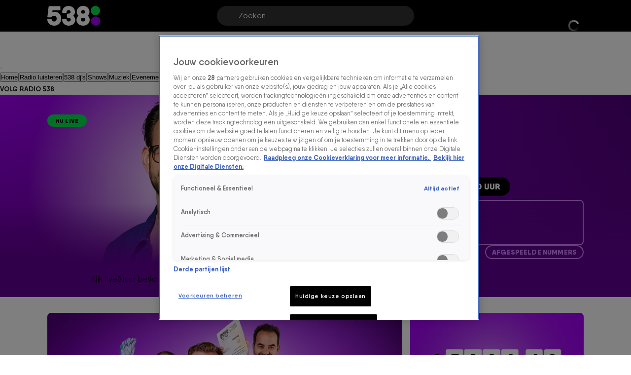

--- FILE ---
content_type: text/html; charset=utf-8
request_url: https://www.538.nl/
body_size: 73712
content:
<!DOCTYPE html><html lang="nl"><head><meta charSet="utf-8"/><meta name="viewport" content="initial-scale=1, width=device-width"/><meta property="fb:appid" content="354799163951"/><meta property="og:locale" content="nl_NL"/><meta property="og:site_name" content="Radio 538"/><meta property="og:logo" content="/icons/radio538/apple-icon-144x144.png"/><title>Jouw hits, jouw 538! | Radio 538</title><meta property="og:title" content="Jouw hits, jouw 538!"/><meta property="og:type" content="website"/><meta property="og:image" content="https://cldnr.prod.webx.talpa.digital/talpa-network/image/fetch/w_1200,h_630,c_fill,q_auto,f_webp/https://images.ctfassets.net/3p0bn61n86ty/5aZutO8f9usR2DhP3zcXrB/32098e2c3952714de2eff2b992082d96/2023-535-Tim-Rick-Niels-Frank-header-slide-1400x768.png"/><meta property="og:type" content="website"/><meta property="og:image" content="https://cldnr.prod.webx.talpa.digital/talpa-network/image/fetch/w_1200,h_627,c_fill,q_auto,f_webp/https://images.ctfassets.net/3p0bn61n86ty/5aZutO8f9usR2DhP3zcXrB/32098e2c3952714de2eff2b992082d96/2023-535-Tim-Rick-Niels-Frank-header-slide-1400x768.png"/><meta property="og:url" content="https://www.538.nl"/><link rel="canonical" href="https://www.538.nl"/><meta name="description" content="Jouw hits, jouw 538! Luister en kijk live, check de programmering en ontdek de leukste radiofragmenten. Mis niks van jouw favoriete shows en dj&#x27;s."/><meta property="og:description" content="Jouw hits, jouw 538! Luister en kijk live, check de programmering en ontdek de leukste radiofragmenten. Mis niks van jouw favoriete shows en dj&#x27;s."/><script type="application/ld+json">{"additionalType":"landing_homepage","@type":"WebPage","name":"Radio 538","publisher":{"name":"Radio 538","logo":"https://www.538.nl/icons/apple-icon-144x144.png","@type":"Organization","url":"https://www.538.nl"},"description":"Jouw hits, jouw 538! Luister en kijk live, check de programmering en ontdek de leukste radiofragmenten. Mis niks van jouw favoriete shows en dj's.","@context":"https://schema.org","url":"https://www.538.nl","thumbnailUrl":"https://images.ctfassets.net/3p0bn61n86ty/5aZutO8f9usR2DhP3zcXrB/32098e2c3952714de2eff2b992082d96/2023-535-Tim-Rick-Niels-Frank-header-slide-1400x768.png"}</script><script type="application/ld+json">{"@context":"https://schema.org","@type":"BreadcrumbList","itemListElement":[{"@type":"ListItem","item":{"name":"www.538.nl","@id":"https://www.538.nl"},"position":1}]}</script><link rel="preload" as="image" imageSrcSet="https://cldnr.prod.webx.talpa.digital/talpa-network/image/fetch/f_webp,c_limit,w_640,q_auto/https%3A%2F%2Fimages.ctfassets.net%2F3p0bn61n86ty%2F73FMiRdYtzD9FqesMyptMv%2F58b989da491abe12c422d225142d9b17%2Fradio538_actie-hmjr_Article-header-1200x675.jpg 640w, https://cldnr.prod.webx.talpa.digital/talpa-network/image/fetch/f_webp,c_limit,w_750,q_auto/https%3A%2F%2Fimages.ctfassets.net%2F3p0bn61n86ty%2F73FMiRdYtzD9FqesMyptMv%2F58b989da491abe12c422d225142d9b17%2Fradio538_actie-hmjr_Article-header-1200x675.jpg 750w, https://cldnr.prod.webx.talpa.digital/talpa-network/image/fetch/f_webp,c_limit,w_828,q_auto/https%3A%2F%2Fimages.ctfassets.net%2F3p0bn61n86ty%2F73FMiRdYtzD9FqesMyptMv%2F58b989da491abe12c422d225142d9b17%2Fradio538_actie-hmjr_Article-header-1200x675.jpg 828w, https://cldnr.prod.webx.talpa.digital/talpa-network/image/fetch/f_webp,c_limit,w_1080,q_auto/https%3A%2F%2Fimages.ctfassets.net%2F3p0bn61n86ty%2F73FMiRdYtzD9FqesMyptMv%2F58b989da491abe12c422d225142d9b17%2Fradio538_actie-hmjr_Article-header-1200x675.jpg 1080w, https://cldnr.prod.webx.talpa.digital/talpa-network/image/fetch/f_webp,c_limit,w_1200,q_auto/https%3A%2F%2Fimages.ctfassets.net%2F3p0bn61n86ty%2F73FMiRdYtzD9FqesMyptMv%2F58b989da491abe12c422d225142d9b17%2Fradio538_actie-hmjr_Article-header-1200x675.jpg 1200w, https://cldnr.prod.webx.talpa.digital/talpa-network/image/fetch/f_webp,c_limit,w_1920,q_auto/https%3A%2F%2Fimages.ctfassets.net%2F3p0bn61n86ty%2F73FMiRdYtzD9FqesMyptMv%2F58b989da491abe12c422d225142d9b17%2Fradio538_actie-hmjr_Article-header-1200x675.jpg 1920w, https://cldnr.prod.webx.talpa.digital/talpa-network/image/fetch/f_webp,c_limit,w_2048,q_auto/https%3A%2F%2Fimages.ctfassets.net%2F3p0bn61n86ty%2F73FMiRdYtzD9FqesMyptMv%2F58b989da491abe12c422d225142d9b17%2Fradio538_actie-hmjr_Article-header-1200x675.jpg 2048w, https://cldnr.prod.webx.talpa.digital/talpa-network/image/fetch/f_webp,c_limit,w_3840,q_auto/https%3A%2F%2Fimages.ctfassets.net%2F3p0bn61n86ty%2F73FMiRdYtzD9FqesMyptMv%2F58b989da491abe12c422d225142d9b17%2Fradio538_actie-hmjr_Article-header-1200x675.jpg 3840w" imageSizes="(max-width: 900px) 100vw, 66vw" fetchpriority="high"/><link rel="preload" as="image" imageSrcSet="https://cldnr.prod.webx.talpa.digital/talpa-network/image/fetch/f_webp,c_limit,w_256,q_auto/https%3A%2F%2Fimages.ctfassets.net%2F3p0bn61n86ty%2F55WAmDm6XhH9yvxhxIbw7r%2F669df624a8ee75a76270eb69950a977e%2FHMJR_pot_2601.jpg 256w, https://cldnr.prod.webx.talpa.digital/talpa-network/image/fetch/f_webp,c_limit,w_384,q_auto/https%3A%2F%2Fimages.ctfassets.net%2F3p0bn61n86ty%2F55WAmDm6XhH9yvxhxIbw7r%2F669df624a8ee75a76270eb69950a977e%2FHMJR_pot_2601.jpg 384w, https://cldnr.prod.webx.talpa.digital/talpa-network/image/fetch/f_webp,c_limit,w_640,q_auto/https%3A%2F%2Fimages.ctfassets.net%2F3p0bn61n86ty%2F55WAmDm6XhH9yvxhxIbw7r%2F669df624a8ee75a76270eb69950a977e%2FHMJR_pot_2601.jpg 640w, https://cldnr.prod.webx.talpa.digital/talpa-network/image/fetch/f_webp,c_limit,w_750,q_auto/https%3A%2F%2Fimages.ctfassets.net%2F3p0bn61n86ty%2F55WAmDm6XhH9yvxhxIbw7r%2F669df624a8ee75a76270eb69950a977e%2FHMJR_pot_2601.jpg 750w, https://cldnr.prod.webx.talpa.digital/talpa-network/image/fetch/f_webp,c_limit,w_828,q_auto/https%3A%2F%2Fimages.ctfassets.net%2F3p0bn61n86ty%2F55WAmDm6XhH9yvxhxIbw7r%2F669df624a8ee75a76270eb69950a977e%2FHMJR_pot_2601.jpg 828w, https://cldnr.prod.webx.talpa.digital/talpa-network/image/fetch/f_webp,c_limit,w_1080,q_auto/https%3A%2F%2Fimages.ctfassets.net%2F3p0bn61n86ty%2F55WAmDm6XhH9yvxhxIbw7r%2F669df624a8ee75a76270eb69950a977e%2FHMJR_pot_2601.jpg 1080w, https://cldnr.prod.webx.talpa.digital/talpa-network/image/fetch/f_webp,c_limit,w_1200,q_auto/https%3A%2F%2Fimages.ctfassets.net%2F3p0bn61n86ty%2F55WAmDm6XhH9yvxhxIbw7r%2F669df624a8ee75a76270eb69950a977e%2FHMJR_pot_2601.jpg 1200w, https://cldnr.prod.webx.talpa.digital/talpa-network/image/fetch/f_webp,c_limit,w_1920,q_auto/https%3A%2F%2Fimages.ctfassets.net%2F3p0bn61n86ty%2F55WAmDm6XhH9yvxhxIbw7r%2F669df624a8ee75a76270eb69950a977e%2FHMJR_pot_2601.jpg 1920w, https://cldnr.prod.webx.talpa.digital/talpa-network/image/fetch/f_webp,c_limit,w_2048,q_auto/https%3A%2F%2Fimages.ctfassets.net%2F3p0bn61n86ty%2F55WAmDm6XhH9yvxhxIbw7r%2F669df624a8ee75a76270eb69950a977e%2FHMJR_pot_2601.jpg 2048w, https://cldnr.prod.webx.talpa.digital/talpa-network/image/fetch/f_webp,c_limit,w_3840,q_auto/https%3A%2F%2Fimages.ctfassets.net%2F3p0bn61n86ty%2F55WAmDm6XhH9yvxhxIbw7r%2F669df624a8ee75a76270eb69950a977e%2FHMJR_pot_2601.jpg 3840w" imageSizes="(max-width: 900px) 50vw, 33vw" fetchpriority="high"/><link rel="preload" as="image" imageSrcSet="https://cldnr.prod.webx.talpa.digital/talpa-network/image/fetch/f_webp,c_limit,w_256,q_auto/https%3A%2F%2Fimages.ctfassets.net%2F3p0bn61n86ty%2F4y5wG3QUc4UyhuRH8FmtlK%2F4481c6174edc108974006ae356b57836%2FStatic_TM-ArtistImage_2426x1365_BrunoMars_2026_Photo.jpg 256w, https://cldnr.prod.webx.talpa.digital/talpa-network/image/fetch/f_webp,c_limit,w_384,q_auto/https%3A%2F%2Fimages.ctfassets.net%2F3p0bn61n86ty%2F4y5wG3QUc4UyhuRH8FmtlK%2F4481c6174edc108974006ae356b57836%2FStatic_TM-ArtistImage_2426x1365_BrunoMars_2026_Photo.jpg 384w, https://cldnr.prod.webx.talpa.digital/talpa-network/image/fetch/f_webp,c_limit,w_640,q_auto/https%3A%2F%2Fimages.ctfassets.net%2F3p0bn61n86ty%2F4y5wG3QUc4UyhuRH8FmtlK%2F4481c6174edc108974006ae356b57836%2FStatic_TM-ArtistImage_2426x1365_BrunoMars_2026_Photo.jpg 640w, https://cldnr.prod.webx.talpa.digital/talpa-network/image/fetch/f_webp,c_limit,w_750,q_auto/https%3A%2F%2Fimages.ctfassets.net%2F3p0bn61n86ty%2F4y5wG3QUc4UyhuRH8FmtlK%2F4481c6174edc108974006ae356b57836%2FStatic_TM-ArtistImage_2426x1365_BrunoMars_2026_Photo.jpg 750w, https://cldnr.prod.webx.talpa.digital/talpa-network/image/fetch/f_webp,c_limit,w_828,q_auto/https%3A%2F%2Fimages.ctfassets.net%2F3p0bn61n86ty%2F4y5wG3QUc4UyhuRH8FmtlK%2F4481c6174edc108974006ae356b57836%2FStatic_TM-ArtistImage_2426x1365_BrunoMars_2026_Photo.jpg 828w, https://cldnr.prod.webx.talpa.digital/talpa-network/image/fetch/f_webp,c_limit,w_1080,q_auto/https%3A%2F%2Fimages.ctfassets.net%2F3p0bn61n86ty%2F4y5wG3QUc4UyhuRH8FmtlK%2F4481c6174edc108974006ae356b57836%2FStatic_TM-ArtistImage_2426x1365_BrunoMars_2026_Photo.jpg 1080w, https://cldnr.prod.webx.talpa.digital/talpa-network/image/fetch/f_webp,c_limit,w_1200,q_auto/https%3A%2F%2Fimages.ctfassets.net%2F3p0bn61n86ty%2F4y5wG3QUc4UyhuRH8FmtlK%2F4481c6174edc108974006ae356b57836%2FStatic_TM-ArtistImage_2426x1365_BrunoMars_2026_Photo.jpg 1200w, https://cldnr.prod.webx.talpa.digital/talpa-network/image/fetch/f_webp,c_limit,w_1920,q_auto/https%3A%2F%2Fimages.ctfassets.net%2F3p0bn61n86ty%2F4y5wG3QUc4UyhuRH8FmtlK%2F4481c6174edc108974006ae356b57836%2FStatic_TM-ArtistImage_2426x1365_BrunoMars_2026_Photo.jpg 1920w, https://cldnr.prod.webx.talpa.digital/talpa-network/image/fetch/f_webp,c_limit,w_2048,q_auto/https%3A%2F%2Fimages.ctfassets.net%2F3p0bn61n86ty%2F4y5wG3QUc4UyhuRH8FmtlK%2F4481c6174edc108974006ae356b57836%2FStatic_TM-ArtistImage_2426x1365_BrunoMars_2026_Photo.jpg 2048w, https://cldnr.prod.webx.talpa.digital/talpa-network/image/fetch/f_webp,c_limit,w_3840,q_auto/https%3A%2F%2Fimages.ctfassets.net%2F3p0bn61n86ty%2F4y5wG3QUc4UyhuRH8FmtlK%2F4481c6174edc108974006ae356b57836%2FStatic_TM-ArtistImage_2426x1365_BrunoMars_2026_Photo.jpg 3840w" imageSizes="(max-width: 900px) 50vw, 33vw" fetchpriority="high"/><meta name="next-head-count" content="21"/><meta name="emotion-insertion-point" content=""/><style data-emotion="mui-global o6gwfi">html{-webkit-font-smoothing:antialiased;-moz-osx-font-smoothing:grayscale;box-sizing:border-box;-webkit-text-size-adjust:100%;}*,*::before,*::after{box-sizing:inherit;}strong,b{font-weight:700;}body{margin:0;color:rgba(0, 0, 0, 0.87);font-family:"Roboto","Helvetica","Arial",sans-serif;font-weight:400;font-size:1rem;line-height:1.5;letter-spacing:0.00938em;background-color:#fff;}@media print{body{background-color:#fff;}}body::backdrop{background-color:#fff;}</style><style data-emotion="mui-global r8h6py">body .e1nkqowg0{background-color:var(--neutral-0-color);color:var(--neutral-90-color);border-top:1px solid var(--neutral-20-color);}body .e1nkqowg0 .e1xf7zrj0{border-color:var(--neutral-20-color);}body .e1nkqowg0 .e1xf7zrj0 .e1xf7zrj5{background-color:var(--neutral-10-color);}body .e1nkqowg0 .e1xf7zrj0 .e1xf7zrj2{color:var(--neutral-90-color);}body .e1nkqowg0 .e1xf7zrj0 .e1xf7zrj3{color:var(--neutral-60-color);}body .e1nkqowg0 .e1nkqowg6{color:var(--neutral-60-color);}body .e1nkqowg0 .e1nkqowg6:hover{color:var(--neutral-90-color);}body .e1nkqowg0 .e1nkqowg5{color:var(--neutral-90-color);}body .e1nkqowg0 .e1nkqowg7{color:var(--neutral-40-color);padding-bottom:64px;}@media (min-width:900px){body .e1nkqowg0 .e1nkqowg7{padding-bottom:96px;}}body .e1xf7zrj0 .e1rpkqt40{background-color:var(--button-secondary-background-color, var(--secondary-100-color));}body .e1xf7zrj0 .e1rpkqt40:hover{background-color:var(--button-hover-secondary-background-color, var(--secondary-120-color));}body .e1xf7zrj0 .e1xf7zrj8 a{color:var(--secondary-100-color);}body .e104ki3i0 .e104ki3i5 .e104ki3i14{width:400px;height:400px;top:0;left:-50px;background:radial-gradient(circle , rgba(246, 230, 254, 1) 0%, rgba(246, 230, 254, 0) 70%, transparent 100%);}body .e104ki3i0 .e104ki3i5 .e104ki3i8{color:var(--neutral-100-color);text-transform:uppercase;}body .e104ki3i0 .e1xhkxym5,body .e104ki3i0 .e1xhkxym4{color:var(--neutral-100-color);}body .e18ejn3p0 .et1ghi84 .et1ghi86{text-transform:uppercase;}body .e18ejn3p0 .et1ghi84 .et1ghi81{background-color:var(--neutral-80-color);}body .e18ejn3p0 .et1ghi84 .et1ghi82:hover{background-color:var(--neutral-70-color);}body .eaiydse6{color:var(--neutral-100-color);text-transform:uppercase;left:120px;}@media (min-width:900px){body .eaiydse6{left:133px;}}body .eaiydse15{text-transform:uppercase;}body .e1usss5910[data-label='Doe mee!'],body .e1213qaz6[data-label='Doe mee!'],body .e1usss5910[data-label='Binnenkort'],body .e1213qaz6[data-label='Binnenkort']{color:var(--neutral-100-color);background-color:var(--secondary-100-color);}@media (min-width:600px){body .e1usss5910{text-transform:uppercase;}}body .e1cx0buw0 .e1cx0buw8{text-transform:var(--button-text-transform, none);}.e4nswef0 .e4nswef1 .e4nswef12{font:var(--font-header-7);color:var(--neutral-100-color);text-transform:uppercase;}@media (min-width:900px){.e4nswef0 .e4nswef1 .e4nswef12{padding:4px 10px;}}@media (max-width:899.95px){.e4nswef0 .e4nswef1 .e4nswef13{gap:8px;}}.e4nswef0 .e4nswef1 .e4nswef13 .e4nswef14{gap:4px;}.e4nswef0 .e4nswef1 .e4nswef13 .e4nswef14 .e4nswef15{font:var(--font-header-3);color:var(--neutral-100-color);border-radius:100px;background-color:var(--neutral-0-color);text-transform:uppercase;padding:3px 16px;}@media (min-width:900px){.e4nswef0 .e4nswef1 .e4nswef13 .e4nswef14 .e4nswef15{padding:4px 20px;}}.e4nswef0 .e4nswef1 .e4nswef13 .e4nswef14 .e4nswef16{background:var(--neutral-100-color);border-radius:100px;text-transform:uppercase;padding:6px 16px;}@media (min-width:900px){.e4nswef0 .e4nswef1 .e4nswef13 .e4nswef14 .e4nswef16{font:var(--font-header-4);padding:8px 20px;}}.e4nswef0 .e4nswef1 .e4nswef11 .e4nswef17 .e4nswef18{border-radius:8px;}.e4nswef0 .e4nswef1 .e4nswef11 .e4nswef17 .e4nswef18 .e13zj7oy5{text-transform:uppercase;}.e4nswef0 .e4nswef1 .e4nswef11 .e4nswef17 .e4nswef18 .e4nswef20{font:var(--font-body-small-strong);}.e4nswef0 .e4nswef2 .e4nswef4 .e4nswef8{width:150%;height:100%;background:radial-gradient(circle , rgba(246, 230, 254, 1) 0%, rgba(246, 230, 254, 0) 70%, transparent 100%);}h1,h2,h3,h4,h5,h6{text-transform:uppercase;}</style><style data-emotion="mui-global 1ae8aj3">body{padding-top:112px;}body h1,body h2,body h3,body h4,body h5,body h6,body h7{color:var(--header-text-color, var(--neutral-90-color));}body p{color:var(--text-color, var(--neutral-80-color));}body .e1wo3dx60,body .efj3nqb0,body .e1nkqowg0,body .e6ujf8n0{margin-top:0;-webkit-transition:margin-top 300ms ease-out,-webkit-transform 300ms ease-in-out;transition:margin-top 300ms ease-out,transform 300ms ease-in-out;}body .e10zolmx0 .e98sewf0{margin-top:0;-webkit-transition:margin-top 540ms ease-out;transition:margin-top 540ms ease-out;}body .e1x7bfh70{margin-top:64px;-webkit-transition:margin-top 300ms ease-out;transition:margin-top 300ms ease-out;}@media (min-width:900px){body .e1x7bfh70{margin-top:72px;}}body.hamburger-menu-open .e1wo3dx60,body.hamburger-menu-open .efj3nqb0,body.hamburger-menu-open .e1nkqowg0,body.hamburger-menu-open .e6ujf8n0{-webkit-transform:translateX(320px);-moz-transform:translateX(320px);-ms-transform:translateX(320px);transform:translateX(320px);}@media (min-width:900px){body.hamburger-menu-open .e1wo3dx60,body.hamburger-menu-open .efj3nqb0,body.hamburger-menu-open .e1nkqowg0,body.hamburger-menu-open .e6ujf8n0{-webkit-transform:translateX(400px);-moz-transform:translateX(400px);-ms-transform:translateX(400px);transform:translateX(400px);}}body.ticker-banner-open .e1wo3dx60,body.ticker-banner-open .e1nkqowg0,body.ticker-banner-open .efj3nqb0{margin-top:40px;}@media (min-width:900px){body.ticker-banner-open .e1wo3dx60,body.ticker-banner-open .e1nkqowg0,body.ticker-banner-open .efj3nqb0{margin-top:48px;}}body.ticker-banner-open .e10zolmx0 .e98sewf0{margin-top:72px;-webkit-transition:margin-top 160ms ease-out;transition:margin-top 160ms ease-out;}@media (min-width:900px){body.ticker-banner-open .e10zolmx0 .e98sewf0{margin-top:88px;}}body.ticker-banner-open .e1x7bfh70{margin-top:112px;-webkit-transition:margin-top 300ms ease-out;transition:margin-top 300ms ease-out;}body.ticker-banner-open .e1x7bfh72{margin-top:96px;width:100vw;max-width:100vw;margin-left:calc(50% - 50vw);}@media (min-width:900px){body.ticker-banner-open .e1x7bfh72{margin-top:112px;}}@media (max-width:599.95px){body.ticker-banner-open .jwplayer.custom-floating:not(.jw-flag-pip){top:96px;}}body.hamburger-menu-open.ticker-banner-open .e1wo3dx60,body.hamburger-menu-open.ticker-banner-open .efj3nqb0,body.hamburger-menu-open.ticker-banner-open .e1nkqowg0,body.hamburger-menu-open.ticker-banner-open .e6ujf8n0{-webkit-transform:translateX(320px);-moz-transform:translateX(320px);-ms-transform:translateX(320px);transform:translateX(320px);}@media (min-width:900px){body.hamburger-menu-open.ticker-banner-open .e1wo3dx60,body.hamburger-menu-open.ticker-banner-open .efj3nqb0,body.hamburger-menu-open.ticker-banner-open .e1nkqowg0,body.hamburger-menu-open.ticker-banner-open .e6ujf8n0{-webkit-transform:translateX(400px);-moz-transform:translateX(400px);-ms-transform:translateX(400px);transform:translateX(400px);}}@media (min-width:900px){body{padding-top:120px;}}</style><style data-emotion="mui-global animation-c7515d">@-webkit-keyframes animation-c7515d{0%{opacity:1;}50%{opacity:0.4;}100%{opacity:1;}}@keyframes animation-c7515d{0%{opacity:1;}50%{opacity:0.4;}100%{opacity:1;}}</style><style data-emotion="mui 94ivzg 1clkcyk 1gpvmsw 19jg2k5 qs6qkg 17crq4s 10gaw0e 8myucb 3anwxu 1e5wvmp 18oofpm jdtwub mfugfr bb6j1y 1l4w6pd xr8691 s7jhud 1qo38ss p3ekte 14ktbsh 1bozbr0 1lxwves rio9vn gt5wvc 12nzgex 3cymx5 1059ul n4rf3e bd4rwu xr9hzu v04ksn ommdii mxp5vi wwjdvd gc4mig 1n2mv2k 1s6wv6l 130w7ct 64htqw 9yj9yv 1nbmqwi 1lod72w yv2xpk g98gbd kvpcex ebrrsw 1c91fnx 1mana7j 13ssodu 1pjuij7 2cp0lk 1axrys3 18swmt8 13byib1 vbp6xv 4koht8 o21l88 edkott 1np9bmx 12qx6lx 106gpt6 1pm04j0 zau50b qjac2z 7qhoc 1bdclrf plcmht 1yjzb1h nsqa37 1d5axly 13l4ry1 yspln1 ah3374 10jx30w gsxpuh y62sua 14qw3c2 1dtzcoe bu74y6 cno2vu s5acbd 4uu9cz tg3fwn fqbbnr jyulgu 79elbk 1el6xls 1eli024 cg4462-MuiSkeleton-root z73ewu xlo3hi 1kk3bv9 1udbjbh 1b5g9sd ikkaq6 1stq30g rqrxns fp1nsd qvjv39 sinv79 w2p712 zeirj5 qw5yrh kpcm4m vhdo9 1qwibpu jgv9ii 1uc1jnn ope24s 965nf6 h7l4p3 1qmpghc o04ucd 1f3c7lc 5u9vj1 ixxelk 1dat3be 1fkj60 kkwxj4 l00jdw 12ie105 1o3pd8c s7ee6i">.mui-94ivzg{position:fixed;top:0;-webkit-transition:-webkit-transform 300ms ease-in-out;transition:transform 300ms ease-in-out;width:100%;z-index:1099;}.mui-1clkcyk{z-index:1100;position:absolute;top:0;width:100%;height:56px;background-color:var(--header-color);padding:0px 16px;}@media (min-width:900px){.mui-1clkcyk{height:64px;padding:0;}}.mui-1gpvmsw{display:-webkit-box;display:-webkit-flex;display:-ms-flexbox;display:flex;-webkit-align-items:center;-webkit-box-align:center;-ms-flex-align:center;align-items:center;-webkit-box-pack:justify;-webkit-justify-content:space-between;justify-content:space-between;position:relative;height:100%;max-width:1440px;margin:0 auto;}@media (min-width:900px){.mui-1gpvmsw{padding:0px 32px;}}@media (min-width:1200px){.mui-1gpvmsw{-webkit-box-pack:start;-ms-flex-pack:start;-webkit-justify-content:flex-start;justify-content:flex-start;padding:0px 96px;gap:24px;}}.mui-19jg2k5{display:-webkit-box;display:-webkit-flex;display:-ms-flexbox;display:flex;}@media (max-width:1199.95px){.mui-19jg2k5{position:absolute;left:50%;-webkit-transform:translateX(-50%);-moz-transform:translateX(-50%);-ms-transform:translateX(-50%);transform:translateX(-50%);}}.mui-qs6qkg{display:none;}@media (min-width:1200px){.mui-qs6qkg{cursor:text;display:-webkit-box;display:-webkit-flex;display:-ms-flexbox;display:flex;-webkit-align-items:center;-webkit-box-align:center;-ms-flex-align:center;align-items:center;position:absolute;left:calc(50% - 200px);width:400px;height:40px;border-radius:100px;padding:8px 44px;background-color:rgba(255,255,255, 0.2);color:var(--neutral-0-color);font:var(--font-body-medium);outline:none;}.mui-qs6qkg:empty:before{content:attr(placeholder);}}.mui-17crq4s{padding-left:12px;}@media (min-width:1200px){.mui-17crq4s{position:absolute;right:96px;}}.mui-17crq4s .et1ghi84 .et1ghi80{height:32px;width:32px;font:var(--font-button-medium);background-color:transparent;color:var(--neutral-0-color);border-radius:var(--button-border-radius, 26px);}@media (min-width:900px){.mui-17crq4s .et1ghi84 .et1ghi80{width:-webkit-fit-content;width:-moz-fit-content;width:fit-content;height:40px;padding:0px 12px;}}.mui-17crq4s .et1ghi84 .et1ghi81{background-color:var(--neutral-90-color);padding:20px 4px;}.mui-17crq4s .et1ghi84 .et1ghi82{color:var(--neutral-0-color);font-weight:400;}.mui-17crq4s .et1ghi84 .et1ghi82:hover{background-color:var(--neutral-80-color);}.mui-17crq4s .et1ghi84 .et1ghi86 svg{color:var(--neutral-0-color);position:relative;-webkit-transform:none;-moz-transform:none;-ms-transform:none;transform:none;top:0;left:0;right:0;height:20px;width:20px;}.mui-17crq4s .e1rpkqt40{height:40px;border-color:var(--neutral-0-color);color:var(--neutral-0-color);}.mui-17crq4s .e1rpkqt40:hover{background-color:transparent;border-color:var(--neutral-0-color);}@media (max-width:899.95px){.mui-17crq4s .e1rpkqt40{border:none;padding:0;width:32px;}.mui-17crq4s .e1rpkqt40:hover{border:none;}}.mui-17crq4s .e1rpkqt40 .e1atbmsg0{color:var(--neutral-0-color);font:var(--font-button-medium);}.mui-10gaw0e{height:40px;max-width:32px;}.mui-10gaw0e svg{height:40px;width:40px;}.mui-10gaw0e div{height:40px;}@media (min-width:900px){.mui-10gaw0e{max-width:-webkit-fit-content;max-width:-moz-fit-content;max-width:fit-content;display:-webkit-box;display:-webkit-flex;display:-ms-flexbox;display:flex;-webkit-align-items:center;-webkit-box-align:center;-ms-flex-align:center;align-items:center;-webkit-box-pack:center;-ms-flex-pack:center;-webkit-justify-content:center;justify-content:center;}}.mui-8myucb{position:relative;-webkit-transition:-webkit-transform 300ms ease-in-out;transition:transform 300ms ease-in-out;overflow-x:hidden;}@media (min-width:1200px){.mui-8myucb{min-height:calc(100vh - 740px - 120px);}}.mui-3anwxu{-webkit-transition:-webkit-transform 300ms ease-in-out;transition:transform 300ms ease-in-out;background:var(--gradient-04);position:relative;display:-webkit-box;display:-webkit-flex;display:-ms-flexbox;display:flex;overflow:hidden;height:333px;margin-bottom:32px;}@media (min-width:600px){.mui-3anwxu{height:378px;}}@media (min-width:900px){.mui-3anwxu{height:470px;margin-bottom:0;}}@media (min-width:1200px){.mui-3anwxu{height:410px;}}.mui-1e5wvmp{position:relative;display:-webkit-box;display:-webkit-flex;display:-ms-flexbox;display:flex;-webkit-flex-direction:column-reverse;-ms-flex-direction:column-reverse;flex-direction:column-reverse;-webkit-box-pack:start;-ms-flex-pack:start;-webkit-justify-content:flex-start;justify-content:flex-start;-webkit-align-items:center;-webkit-box-align:center;-ms-flex-align:center;align-items:center;box-sizing:border-box;width:100%;max-width:1440px;height:100%;margin:0 auto;padding:24px 16px;z-index:2;}@media (min-width:600px){.mui-1e5wvmp{-webkit-align-items:center;-webkit-box-align:center;-ms-flex-align:center;align-items:center;padding:24px;}}@media (min-width:900px){.mui-1e5wvmp{padding:40px 80px 24px;gap:24px;}}@media (min-width:1200px){.mui-1e5wvmp{-webkit-box-pack:justify;-webkit-justify-content:space-between;justify-content:space-between;-webkit-flex-direction:row;-ms-flex-direction:row;flex-direction:row;padding:40px 96px 24px;}}.mui-1e5wvmp .e1n5teyx0{position:static;}.mui-1e5wvmp .e1n5teyx0 .e1n5teyx1{width:80px;height:80px;}.mui-1e5wvmp .e1n5teyx0 .e1n5teyx1 div>svg{width:30px;height:30px;}.mui-1e5wvmp .edgz9qm0{top:0;-webkit-box-pack:center;-ms-flex-pack:center;-webkit-justify-content:center;justify-content:center;width:100%;}@media (min-width:900px){.mui-1e5wvmp .edgz9qm0{gap:56px;}}.mui-1e5wvmp .edgz9qm0 .edgz9qm1{-webkit-flex-direction:column-reverse;-ms-flex-direction:column-reverse;flex-direction:column-reverse;-webkit-box-pack:center;-ms-flex-pack:center;-webkit-justify-content:center;justify-content:center;-webkit-align-items:center;-webkit-box-align:center;-ms-flex-align:center;align-items:center;position:relative;}.mui-1e5wvmp .edgz9qm0 .edgz9qm1 .edgz9qm2{display:none;position:absolute;top:-75px;z-index:1001;rotate:-90deg;padding:10px 16px;background:var(--neutral-100-color);opacity:85%;border-radius:10px;-webkit-transition:opacity 1s ease-in-out;transition:opacity 1s ease-in-out;}.mui-1e5wvmp .edgz9qm0 .edgz9qm1 .edgz9qm2 .edgz9qm3{height:24px;}@media (min-width:900px){.mui-1e5wvmp .edgz9qm0 .edgz9qm1:hover .edgz9qm2{display:-webkit-box;display:-webkit-flex;display:-ms-flexbox;display:flex;}}.mui-1e5wvmp .e4nswef11 .e4nswef17 .e4nswef18:has(.e4nswef19){border-top-right-radius:0;}.mui-18oofpm{display:-webkit-box;display:-webkit-flex;display:-ms-flexbox;display:flex;-webkit-flex-direction:column;-ms-flex-direction:column;flex-direction:column;-webkit-box-pack:justify;-webkit-justify-content:space-between;justify-content:space-between;width:360px;max-width:100vw;}@media (min-width:900px) and (max-width:1199.95px){.mui-18oofpm{width:100%;}}@media (min-width:1200px){.mui-18oofpm{width:50%;height:100%;}}.mui-jdtwub{font:var(--font-button-small);text-transform:var(--button-font-text-transform, none);background-color:var(--button-secondary-background-color, var(--secondary-100-color));color:var(--button-hover-primary-text-color, --button-text-color);border-radius:var(--button-border-radius, 26px);max-width:80px;text-align:center;white-space:nowrap;position:absolute;display:inline-block;top:16px;left:16px;}@media (min-width:0px) and (max-width:899.95px){.mui-jdtwub{padding:4px 6px;}}@media (min-width:600px){.mui-jdtwub{top:24px;left:24px;}}@media (min-width:900px){.mui-jdtwub{top:40px;left:unset;}}@media (min-width:1200px){.mui-jdtwub{left:80px;position:static;display:inline-block;margin-bottom:20px;}}.mui-mfugfr{position:relative;top:12px;display:-webkit-box;display:-webkit-flex;display:-ms-flexbox;display:flex;gap:24px;}@media (min-width:600px){.mui-mfugfr{display:-webkit-box;display:-webkit-flex;display:-ms-flexbox;display:flex;}}.mui-bb6j1y{display:-webkit-box;display:-webkit-flex;display:-ms-flexbox;display:flex;gap:4px;max-height:24px;cursor:pointer;}.mui-bb6j1y .edgz9qm2 .edgz9qm3::-webkit-slider-runnable-track{height:4px;border-radius:2px;-webkit-appearance:none;background:linear-gradient(to right, var(--neutral-0-color) 0% 100%, rgba(242, 242, 242, 0.6) 100% 100%);}.mui-bb6j1y .edgz9qm2 .edgz9qm3::-webkit-slider-thumb{visibility:hidden;height:12px;width:12px;border-radius:50%;border:none;background:var(--neutral-0-color);-webkit-appearance:none;margin-top:-4px;}.mui-bb6j1y .edgz9qm2 .edgz9qm3::-moz-range-track{height:4px;border-radius:2px;background:linear-gradient(to right, var(--neutral-0-color) 0% 100%, rgba(242, 242, 242, 0.6) 100% 100%);}.mui-bb6j1y .edgz9qm2 .edgz9qm3::-moz-range-thumb{visibility:hidden;height:12px;width:12px;border-radius:50%;border:none;background:var(--neutral-0-color);}.mui-bb6j1y:hover .edgz9qm2 .edgz9qm3::-webkit-slider-runnable-track{background:linear-gradient(to right, var(--secondary-100-color) 0% 100%, rgba(242, 242, 242, 0.6) 100% 100%);}.mui-bb6j1y:hover .edgz9qm2 .edgz9qm3::-webkit-slider-thumb{visibility:visible;}.mui-bb6j1y:hover .edgz9qm2 .edgz9qm3::-moz-range-track{background:linear-gradient(to right, var(--secondary-100-color) 0% 100%, rgba(242, 242, 242, 0.6) 100% 100%);}.mui-bb6j1y:hover .edgz9qm2 .edgz9qm3::-moz-range-thumb{visibility:visible;}.mui-1l4w6pd{display:-webkit-box;display:-webkit-flex;display:-ms-flexbox;display:flex;-webkit-box-pack:center;-ms-flex-pack:center;-webkit-justify-content:center;justify-content:center;}.mui-xr8691{-webkit-appearance:none;background:none;width:72px;cursor:pointer;}.mui-s7jhud{width:100%;display:-webkit-box;display:-webkit-flex;display:-ms-flexbox;display:flex;-webkit-flex-direction:column;-ms-flex-direction:column;flex-direction:column;-webkit-box-pack:justify;-webkit-justify-content:space-between;justify-content:space-between;-webkit-align-items:center;-webkit-box-align:center;-ms-flex-align:center;align-items:center;gap:24px;}@media (max-width:899.95px){.mui-s7jhud{width:360px;max-width:100vw;}}@media (min-width:900px){.mui-s7jhud{gap:40px;}}@media (min-width:1200px){.mui-s7jhud{gap:86px;width:50%;}}.mui-s7jhud #video-portal{position:relative;width:393px;padding-bottom:41px;}.mui-s7jhud #video-portal .eyh21p40{box-shadow:9.38px 9.38px 11.72px 0 rgba(0, 0, 0, 0.25);}.mui-s7jhud #video-portal .e1inq5hs0{background:none;}@media (min-width:394px) and (max-width:899.95px){.mui-s7jhud #video-portal{padding-bottom:24px;}}@media (min-width:600px){.mui-s7jhud #video-portal{width:458px;}}@media (min-width:900px){.mui-s7jhud #video-portal{width:614px;padding-bottom:0;}}@media (min-width:1200px){.mui-s7jhud #video-portal{width:100%;}}.mui-s7jhud .jwplayer.jw-flag-live .jw-icon-display{width:52px!important;height:52px!important;}@media (min-width:600px){.mui-s7jhud .jwplayer.jw-flag-live .jw-icon-display{width:80px!important;height:80px!important;}}.mui-s7jhud .jwplayer.jw-flag-live .jw-icon-display svg{-webkit-mask-size:36px!important;mask-size:36px!important;}.mui-s7jhud .jwplayer.jw-flag-live .jw-controls .jw-settings-menu{width:284px;height:192px;max-width:284px;max-height:192px;bottom:57px;right:12px;}.mui-s7jhud .jwplayer.jw-flag-live .jw-settings-open .jw-controlbar{display:block;}.mui-1qo38ss{display:-webkit-box;display:-webkit-flex;display:-ms-flexbox;display:flex;gap:16px;width:100%;margin-top:40px;}@media (min-width:900px){.mui-1qo38ss{gap:26px;}}.mui-1qo38ss .e1n5teyx0{position:static;}.mui-1qo38ss .e1n5teyx0 .e1n5teyx1{width:48px;height:48px;}.mui-1qo38ss .e1n5teyx0 .e1n5teyx1 div>svg{width:24px;height:24px;}@media (min-width:900px){.mui-1qo38ss .e1n5teyx0 .e1n5teyx1{width:80px;height:80px;}.mui-1qo38ss .e1n5teyx0 .e1n5teyx1 div>svg{width:30px;height:30px;}}@media (min-width:600px){.mui-p3ekte{position:absolute;left:calc(50% - 24px);}}@media (min-width:900px){.mui-p3ekte{left:calc(50% - 30px);}}.mui-14ktbsh{position:relative;display:-webkit-box;display:-webkit-flex;display:-ms-flexbox;display:flex;-webkit-align-items:center;-webkit-box-align:center;-ms-flex-align:center;align-items:center;-webkit-box-pack:center;-ms-flex-pack:center;-webkit-justify-content:center;justify-content:center;}.mui-1bozbr0{display:-webkit-box;display:-webkit-flex;display:-ms-flexbox;display:flex;cursor:pointer;height:52px;width:52px;max-width:100%;padding:12px 16px;-webkit-box-pack:center;-ms-flex-pack:center;-webkit-justify-content:center;justify-content:center;-webkit-align-items:center;-webkit-box-align:center;-ms-flex-align:center;align-items:center;-webkit-flex-shrink:0;-ms-flex-negative:0;flex-shrink:0;background-color:var(--button-secondary-background-color, var(--secondary-100-color));border-radius:26px;border:none;width:48px;height:48px;border-radius:50%;}@media (hover: hover){.mui-1bozbr0:hover{border:none;background-color:var(--button-hover-secondary-background-color, var(--secondary-120-color));}.mui-1bozbr0:hover svg,.mui-1bozbr0:hover p{color:var(--button-secondary-text-color, var(--neutral-0-color));}}.mui-1bozbr0:active{border:none;background-color:var(--button-pressed-secondary-background-color, var(--secondary-50-color));}.mui-1bozbr0:active svg,.mui-1bozbr0:active p{color:var(--button-secondary-text-color, var(--neutral-0-color));}.mui-1bozbr0:disabled{cursor:not-allowed;border:none;background-color:var(--neutral-10-color);}.mui-1bozbr0:disabled svg,.mui-1bozbr0:disabled p{color:var(--neutral-20-color);}.mui-1bozbr0 .e1atbmsg0{padding:0 8px;color:var(--button-secondary-text-color, var(--neutral-0-color));font:var(--font-button-large);text-transform:var(--button-text-transform, none);font-style:var(--button-font-style, normal);}.mui-1bozbr0 .e1atbmsg0:hover{color:var(--button-secondary-text-color, var(--neutral-0-color));}.mui-1bozbr0 .e1atbmsg0:active{color:var(--button-secondary-text-color, var(--neutral-0-color));}@media (min-width:900px){.mui-1bozbr0{width:60px;height:60px;}.mui-1bozbr0 div>svg{width:30px;height:30px;}}.mui-1lxwves{display:-webkit-box;display:-webkit-flex;display:-ms-flexbox;display:flex;-webkit-flex-direction:column;-ms-flex-direction:column;flex-direction:column;-webkit-align-items:flex-start;-webkit-box-align:flex-start;-ms-flex-align:flex-start;align-items:flex-start;}.mui-rio9vn{font:var(--font-header-4);color:var(--neutral-0-color);white-space:nowrap;overflow:hidden;text-overflow:ellipsis;max-width:calc(100vw - 55px);}@media (min-width:900px){.mui-rio9vn{font:var(--font-header-3);max-width:356px;}}@media (min-width:1440px){.mui-rio9vn{max-width:455px;}}.mui-gt5wvc{display:inline-block;font:var(--font-header-5);color:var(--neutral-0-color);-webkit-flex:0 1 auto;-ms-flex:0 1 auto;flex:0 1 auto;white-space:nowrap;overflow:hidden;text-overflow:ellipsis;max-width:574px;}@media (min-width:1200px){.mui-gt5wvc{max-width:346px;}}@media (min-width:1440px){.mui-gt5wvc{max-width:455px;}}.mui-12nzgex{display:-webkit-box;display:-webkit-flex;display:-ms-flexbox;display:flex;-webkit-flex-direction:column;-ms-flex-direction:column;flex-direction:column;gap:24px;width:100%;}@media (min-width:1200px){.mui-12nzgex{-webkit-flex-direction:row-reverse;-ms-flex-direction:row-reverse;flex-direction:row-reverse;gap:0;margin-top:auto;}}.mui-3cymx5{display:-webkit-box;display:-webkit-flex;display:-ms-flexbox;display:flex;-webkit-align-items:flex-end;-webkit-box-align:flex-end;-ms-flex-align:flex-end;align-items:flex-end;gap:16px;width:100%;}@media (min-width:1200px){.mui-3cymx5{-webkit-flex-direction:column;-ms-flex-direction:column;flex-direction:column;}}.mui-1059ul{display:none;position:relative;}@media (min-width:900px){.mui-1059ul{display:-webkit-box;display:-webkit-flex;display:-ms-flexbox;display:flex;-webkit-align-items:center;-webkit-box-align:center;-ms-flex-align:center;align-items:center;-webkit-box-flex:1;-webkit-flex-grow:1;-ms-flex-positive:1;flex-grow:1;height:92px;border:2px solid var(--primary-50-color);padding:12px 16px;}}@media (min-width:1200px){.mui-1059ul{width:100%;}}.mui-1059ul .e13zj7oy0{max-width:100%;gap:0;}.mui-1059ul .e13zj7oy0 .e13zj7oy2{position:relative;min-width:68px;height:68px;margin:0px 16px 0px 12px;}.mui-1059ul .e13zj7oy0 .e13zj7oy2 .e13zj7oy3{object-fit:cover;border-radius:4px;}.mui-1059ul .e13zj7oy0 .e13zj7oy4{display:-webkit-box;display:-webkit-flex;display:-ms-flexbox;display:flex;-webkit-flex-direction:column;-ms-flex-direction:column;flex-direction:column;-webkit-box-pack:center;-ms-flex-pack:center;-webkit-justify-content:center;justify-content:center;gap:0;}.mui-1059ul .e13zj7oy0 .e13zj7oy4 .e13zj7oy5{font:var(--font-header-5);color:var(--neutral-0-color);}.mui-1059ul .e13zj7oy0 .e13zj7oy4 .e13zj7oy6 .e13zj7oy7{display:none;}.mui-1059ul .e13zj7oy0 .e13zj7oy4 .e13zj7oy6 .e13zj7oy8{font:var(--font-body-medium);color:var(--neutral-0-color);}.mui-n4rf3e{width:40px;height:20px;text-align:right;color:var(--neutral-0-color);}.mui-bd4rwu{display:-webkit-box;display:-webkit-flex;display:-ms-flexbox;display:flex;position:relative;gap:8px;max-width:80%;-webkit-align-items:center;-webkit-box-align:center;-ms-flex-align:center;align-items:center;}@media (min-width:600px){.mui-bd4rwu{gap:16px;max-width:45%;}}@media (min-width:900px){.mui-bd4rwu{gap:16px;}}.mui-xr9hzu{position:relative;min-width:48px;width:48px;height:48px;}@media (min-width:900px){.mui-xr9hzu{min-width:96px;height:96px;}}.mui-v04ksn{object-fit:cover;border-radius:6px;}@media (min-width:900px){.mui-v04ksn{border-radius:0;}}.mui-ommdii{display:-webkit-box;display:-webkit-flex;display:-ms-flexbox;display:flex;-webkit-flex-direction:column;-ms-flex-direction:column;flex-direction:column;-webkit-box-pack:center;-ms-flex-pack:center;-webkit-justify-content:center;justify-content:center;height:48px;}@media (min-width:900px){.mui-ommdii{gap:4px;height:96px;}}.mui-mxp5vi{font:var(--font-header-4);color:var(--neutral-0-color);overflow:hidden;text-overflow:ellipsis;display:-webkit-box;-webkit-box-orient:vertical;-webkit-line-clamp:1;overflow-wrap:break-word;}.mui-wwjdvd{display:-webkit-box;display:-webkit-flex;display:-ms-flexbox;display:flex;gap:8px;-webkit-align-items:baseline;-webkit-box-align:baseline;-ms-flex-align:baseline;align-items:baseline;}.mui-gc4mig{display:-webkit-inline-box;display:-webkit-inline-flex;display:-ms-inline-flexbox;display:inline-flex;cursor:auto;height:22px;width:auto;max-width:100%;padding:6px;-webkit-box-pack:center;-ms-flex-pack:center;-webkit-justify-content:center;justify-content:center;-webkit-align-items:center;-webkit-box-align:center;-ms-flex-align:center;align-items:center;-webkit-flex-shrink:0;-ms-flex-negative:0;flex-shrink:0;background-color:var(--button-secondary-background-color, var(--secondary-100-color));border-radius:var(--button-border-radius, 26px);border:none;font:var(--font-button-small);display:none;text-transform:uppercase;}@media (hover: hover){.mui-gc4mig:hover{border:none;background-color:var(--button-secondary-background-color, var(--secondary-100-color));}.mui-gc4mig:hover svg,.mui-gc4mig:hover p{color:var(--button-secondary-text-color, var(--neutral-0-color));}}.mui-gc4mig:active{border:none;background-color:var(--button-secondary-background-color, var(--secondary-100-color));}.mui-gc4mig:active svg,.mui-gc4mig:active p{color:var(--button-secondary-text-color, var(--neutral-0-color));}.mui-gc4mig:disabled{cursor:not-allowed;border:none;background-color:var(--neutral-10-color);}.mui-gc4mig:disabled svg,.mui-gc4mig:disabled p{color:var(--neutral-20-color);}.mui-gc4mig .e1atbmsg0{color:var(--button-secondary-text-color, var(--neutral-0-color));text-transform:var(--button-text-transform, none);font-style:var(--button-font-style, normal);}.mui-gc4mig .e1atbmsg0:hover{color:var(--button-secondary-text-color, var(--neutral-0-color));}.mui-gc4mig .e1atbmsg0:active{color:var(--button-secondary-text-color, var(--neutral-0-color));}@media (min-width:900px){.mui-gc4mig{display:-webkit-box;display:-webkit-flex;display:-ms-flexbox;display:flex;}}.mui-1n2mv2k{display:-webkit-box;display:-webkit-flex;display:-ms-flexbox;display:flex;-webkit-box-pack:center;-ms-flex-pack:center;-webkit-justify-content:center;justify-content:center;-webkit-align-items:center;-webkit-box-align:center;-ms-flex-align:center;align-items:center;}.mui-1s6wv6l{font:var(--font-body-small);color:var(--neutral-0-color);overflow:hidden;text-overflow:ellipsis;display:-webkit-box;-webkit-box-orient:vertical;-webkit-line-clamp:1;overflow-wrap:break-word;}.mui-130w7ct{display:-webkit-inline-box;display:-webkit-inline-flex;display:-ms-inline-flexbox;display:inline-flex;cursor:pointer;height:28px;width:auto;max-width:100%;padding:12px 8px;-webkit-box-pack:center;-ms-flex-pack:center;-webkit-justify-content:center;justify-content:center;-webkit-align-items:center;-webkit-box-align:center;-ms-flex-align:center;align-items:center;-webkit-flex-shrink:0;-ms-flex-negative:0;flex-shrink:0;background-color:transparent;border-radius:var(--button-border-radius, 26px);border:2px solid var(--button-outline-text-color, var(--primary-100-color));font:var(--font-button-small);border-radius:var(--button-border-radius, 26px);border:2px solid var(--primary-50-color);display:none;}@media (hover: hover){.mui-130w7ct:hover{border:2px solid var(--button-hover-outline-background-color, var(--primary-120-color));background-color:var(--button-hover-outline-background-color, var(--primary-120-color));}.mui-130w7ct:hover svg,.mui-130w7ct:hover p{color:var(--neutral-0-color);}}.mui-130w7ct:active{border:2px solid var(--button-pressed-outline-background-color, var(--primary-50-color));background-color:var(--button-pressed-outline-background-color, var(--primary-50-color));}.mui-130w7ct:active svg,.mui-130w7ct:active p{color:var(--neutral-0-color);}.mui-130w7ct:disabled{cursor:not-allowed;border:2px solid var(--neutral-20-color);background-color:transparent;}.mui-130w7ct:disabled svg,.mui-130w7ct:disabled p{color:var(--neutral-20-color);}.mui-130w7ct .e1atbmsg0{padding:0 4px;color:var(--button-outline-text-color, var(--primary-100-color));font:var(--font-button-small);text-transform:var(--button-text-transform, none);font-style:var(--button-font-style, normal);}.mui-130w7ct .e1atbmsg0:hover{color:var(--neutral-0-color);}.mui-130w7ct .e1atbmsg0:active{color:var(--neutral-0-color);}.mui-130w7ct .e1atbmsg0,.mui-130w7ct div>svg{color:var(--primary-50-color);}.mui-130w7ct:hover{border:2px solid var(--primary-50-color);background-color:var(--primary-50-color);}.mui-130w7ct:hover .e1atbmsg0,.mui-130w7ct:hover div>svg{color:var(--primary-140-color, var(--primary-120-color));}@media (min-width:900px){.mui-130w7ct{display:-webkit-box;display:-webkit-flex;display:-ms-flexbox;display:flex;}}.mui-64htqw{position:absolute;height:100%;display:-webkit-box;display:-webkit-flex;display:-ms-flexbox;display:flex;-webkit-flex-direction:column;-ms-flex-direction:column;flex-direction:column;-webkit-box-pack:end;-ms-flex-pack:end;-webkit-justify-content:flex-end;justify-content:flex-end;background:var(--gradient-05);z-index:1;top:0;left:0;right:0;bottom:0;}@media (max-width:1199.95px){.mui-64htqw{display:-webkit-box;display:-webkit-flex;display:-ms-flexbox;display:flex;}}.mui-9yj9yv{width:100%;max-width:1440px;height:324px;margin:0 auto;display:-webkit-box;display:-webkit-flex;display:-ms-flexbox;display:flex;-webkit-flex:1;-ms-flex:1;flex:1;-webkit-box-pack:center;-ms-flex-pack:center;-webkit-justify-content:center;justify-content:center;-webkit-align-items:center;-webkit-box-align:center;-ms-flex-align:center;align-items:center;overflow:hidden;z-index:1;}@media (min-width:600px){.mui-9yj9yv{height:306px;}}@media (min-width:900px){.mui-9yj9yv{padding:0px 80px;-webkit-box-pack:end;-ms-flex-pack:end;-webkit-justify-content:flex-end;justify-content:flex-end;}}@media (min-width:1200px){.mui-9yj9yv{height:341px;-webkit-box-pack:start;-ms-flex-pack:start;-webkit-justify-content:flex-start;justify-content:flex-start;padding:0px 96px;}}@media (min-width:1440px){.mui-9yj9yv{height:358px;}}.mui-1nbmqwi{width:100%;}@media (min-width:600px){.mui-1nbmqwi{width:450px;}}@media (min-width:900px){.mui-1nbmqwi{max-height:355px;min-width:485px;width:50%;}}.mui-1lod72w{width:100%;position:relative;background-color:var(--skeleton-color);padding-bottom:66.66%;height:0;position:relative;height:100%;display:-webkit-box;display:-webkit-flex;display:-ms-flexbox;display:flex;-webkit-box-pack:center;-ms-flex-pack:center;-webkit-justify-content:center;justify-content:center;background-color:transparent;z-index:1;border-radius:0;}.mui-1lod72w img{object-fit:cover;}.mui-yv2xpk{position:absolute;z-index:0;}.mui-g98gbd{object-fit:contain;}.mui-kvpcex{position:absolute;height:170px;bottom:72px;left:0;right:0;background:var(--gradient-05);z-index:5;}@media (min-width:900px){.mui-kvpcex{bottom:146px;}}@media (min-width:1200px){.mui-kvpcex{bottom:69px;height:120px;}}@media (min-width:1440px){.mui-kvpcex{bottom:52px;}}.mui-ebrrsw{position:relative;height:72px;background:var(--primary-140-color, var(--primary-120-color));}@media (min-width:900px){.mui-ebrrsw{height:146px;}}@media (min-width:1200px){.mui-ebrrsw{height:69px;}}@media (min-width:1440px){.mui-ebrrsw{height:52px;}}.mui-1c91fnx{margin:0 auto;width:100%;display:block;box-sizing:border-box;max-width:1440px;padding-left:16px;padding-right:16px;}.mui-1c91fnx>.e10pjysh0{margin-top:32px;margin-bottom:32px;}@media (min-width:900px){.mui-1c91fnx{padding-left:80px;padding-right:80px;}.mui-1c91fnx>.e10pjysh0{margin-top:40px;margin-bottom:40px;}}@media (min-width:1200px){.mui-1c91fnx{padding-left:96px;padding-right:96px;}}.mui-1mana7j{display:grid;grid-template-columns:repeat(6, 1fr);grid-gap:16px;margin-bottom:32px;}.mui-1mana7j>div:nth-of-type(1){grid-column:span 4;grid-row:span 4;}.mui-1mana7j>div:nth-of-type(1) .e16ogd3f4{font:var(--font-header-2);}.mui-1mana7j>div:nth-of-type(n + 2){grid-column:span 2;grid-row:span 2;}@media (max-width:899.95px){.mui-1mana7j>div:nth-of-type(1){margin-left:-16px;margin-right:-16px;}.mui-1mana7j>div:nth-of-type(1) .e16ogd3f1{border-radius:0;}.mui-1mana7j>div:nth-of-type(1) .e16ogd3f1:after{border-radius:0;}.mui-1mana7j>div:nth-of-type(n + 2) .e16ogd3f4{position:inherit;color:var(--neutral-80-color);margin-top:8px;}.mui-1mana7j>div:nth-of-type(n + 2) button:has(svg){width:28px;height:28px;right:8px;bottom:8px;}.mui-1mana7j>div:nth-of-type(n + 2) div>svg{width:16px;height:16px;}}@media (max-width:1199.95px){.mui-1mana7j>div:nth-of-type(1){grid-column:span 6;}.mui-1mana7j>div:nth-of-type(n + 2){grid-column:span 3;}}@media (min-width:900px){.mui-1mana7j{margin-top:32px;}}@media (min-width:1200px){.mui-1mana7j>div:nth-of-type(1) .e16ogd3f1{height:100%;padding-top:0;}}.mui-13ssodu{position:relative;}.mui-13ssodu img{object-fit:cover;-webkit-transition:scale 0.4s ease-in-out;transition:scale 0.4s ease-in-out;}.mui-13ssodu:hover img{scale:var(--scale-size, 1.1);}.mui-1pjuij7{width:100%;position:relative;background-color:var(--skeleton-color);padding-bottom:56.25%;height:0;border-radius:8px;overflow:hidden;}.mui-1pjuij7 img{object-fit:cover;}.mui-1pjuij7:after{content:"";position:absolute;border-radius:8px;inset:0;z-index:1;background:var(--fade-black-bottom-top);}@media (max-width:899.95px){.mui-1pjuij7{border-radius:6px;}.mui-1pjuij7:after{border-radius:6px;}}.mui-2cp0lk{position:absolute;z-index:1;left:16px;right:16px;bottom:24px;font:var(--font-header-4);color:var(--neutral-0-color);overflow:hidden;text-overflow:ellipsis;display:-webkit-box;-webkit-box-orient:vertical;-webkit-line-clamp:3;overflow-wrap:break-word;}@media (max-width:899.95px){.mui-2cp0lk{font:var(--font-header-6);}}@media (max-width:599.95px){.mui-1axrys3 .e17idde04>.e1usss590:nth-of-type(1){display:-webkit-box;display:-webkit-unset;display:-ms-unsetbox;display:unset;position:relative;}.mui-1axrys3 .e17idde04>.e1usss590:nth-of-type(1) .e1usss591{display:-webkit-box;display:-webkit-unset;display:-ms-unsetbox;display:unset;width:100%;min-width:unset;height:unset;position:relative;}.mui-1axrys3 .e17idde04>.e1usss590:nth-of-type(1) .e1usss591 .e1usss593{right:16px;bottom:16px;height:40px;width:40px;}.mui-1axrys3 .e17idde04>.e1usss590:nth-of-type(1) .e1usss591 .e1usss593 div>svg{height:20px;width:20px;}.mui-1axrys3 .e17idde04>.e1usss590:nth-of-type(1) .e1usss591 .e1os7fn70 img{border-radius:6px;}.mui-1axrys3 .e17idde04>.e1usss590:nth-of-type(1) .e1usss591 .e1usss5910{top:2px;border-radius:4px 2px 2px;}@media (min-width:600px){.mui-1axrys3 .e17idde04>.e1usss590:nth-of-type(1) .e1usss591 .e1usss5910{top:unset;}}.mui-1axrys3 .e17idde04>.e1usss590:nth-of-type(1) .e1usss591:has(> .e1usss593)+.e1usss595 h6{padding-right:56px;}.mui-1axrys3 .e17idde04>.e1usss590:nth-of-type(1) .e1usss595{position:absolute;bottom:0;width:100%;padding:16px;}.mui-1axrys3 .e17idde04>.e1usss590:nth-of-type(1) .e1usss595 h6{width:100%;font:var(--font-header-4);color:var(--neutral-0-color);}}.mui-18swmt8{margin:32px 0px;display:-webkit-box;display:-webkit-flex;display:-ms-flexbox;display:flex;-webkit-flex-direction:column;-ms-flex-direction:column;flex-direction:column;-webkit-box-pack:center;-ms-flex-pack:center;-webkit-justify-content:center;justify-content:center;-webkit-align-items:center;-webkit-box-align:center;-ms-flex-align:center;align-items:center;gap:16px;}.mui-18swmt8 .e1rpkqt40{margin-top:8px;}@media (min-width:600px){.mui-18swmt8{margin:32px 0px;}}@media (min-width:900px){.mui-18swmt8{margin:40px 0px;}}.mui-13byib1{display:-webkit-box;display:-webkit-flex;display:-ms-flexbox;display:flex;width:100%;-webkit-box-pack:justify;-webkit-justify-content:space-between;justify-content:space-between;-webkit-align-items:end;-webkit-box-align:end;-ms-flex-align:end;align-items:end;}.mui-vbp6xv{font:var(--font-header-3);-webkit-align-self:flex-start;-ms-flex-item-align:flex-start;align-self:flex-start;}.mui-4koht8{display:-webkit-box;display:-webkit-flex;display:-ms-flexbox;display:flex;-webkit-flex-direction:column;-ms-flex-direction:column;flex-direction:column;gap:16px;-webkit-align-self:flex-start;-ms-flex-item-align:flex-start;align-self:flex-start;width:100%;}@media (min-width:600px){.mui-4koht8{display:grid;gap:24px 16px;grid-template-columns:repeat(var(--article-grid-columns-md), minmax(0, 1fr));-webkit-align-items:stretch;-webkit-box-align:stretch;-ms-flex-align:stretch;align-items:stretch;}}@media (min-width:900px){.mui-4koht8{grid-template-columns:repeat(var(--article-grid-columns-lg), minmax(0, 1fr));}}@media (min-width:1200px){.mui-4koht8{grid-template-columns:repeat(var(--article-grid-columns-xl), minmax(0, 1fr));}}.mui-o21l88{position:relative;display:-webkit-box;display:-webkit-flex;display:-ms-flexbox;display:flex;gap:12px;}.mui-o21l88:visited .e1usss596{color:var(--neutral-40-color);}.mui-o21l88:visited .e1usss594{color:var(--primary-50-color);}@media (min-width:600px){.mui-o21l88{-webkit-flex-direction:column;-ms-flex-direction:column;flex-direction:column;gap:0;}.mui-o21l88 img{object-fit:cover;-webkit-transition:scale 0.4s ease-in-out;transition:scale 0.4s ease-in-out;}.mui-o21l88:hover img{scale:var(--scale-size, 1.1);}}.mui-o21l88 .e1usss591 .e1os7fn70{border-radius:8px;}@media (min-width:600px){.mui-o21l88 .e1usss592{border-radius:8px;}}@media (min-width:600px){.mui-o21l88 .e1usss595{-webkit-box-pack:start;-ms-flex-pack:start;-webkit-justify-content:start;justify-content:start;-webkit-flex-direction:column-reverse;-ms-flex-direction:column-reverse;flex-direction:column-reverse;padding:12px 16px 18px 0px;border:none;gap:8px;}}.mui-edkott{position:relative;width:115px;height:76px;min-width:115px;}.mui-edkott .e1os7fn70{height:100%;}@media (min-width:600px){.mui-edkott .e1os7fn70{overflow:hidden;border-radius:8px 8px 0 0;}}@media (min-width:600px){.mui-edkott{width:100%;height:auto;}}.mui-1np9bmx{display:-webkit-box;display:-webkit-flex;display:-ms-flexbox;display:flex;cursor:auto;height:22px;width:22px;max-width:100%;padding:6px;-webkit-box-pack:center;-ms-flex-pack:center;-webkit-justify-content:center;justify-content:center;-webkit-align-items:center;-webkit-box-align:center;-ms-flex-align:center;align-items:center;-webkit-flex-shrink:0;-ms-flex-negative:0;flex-shrink:0;background-color:var(--button-primary-background-color, var(--primary-100-color));border-radius:26px;border:none;position:absolute;right:8px;bottom:8px;z-index:1;cursor:pointer;}@media (hover: hover){.mui-1np9bmx:hover{border:none;background-color:var(--button-primary-background-color, var(--primary-100-color));}.mui-1np9bmx:hover svg,.mui-1np9bmx:hover p{color:var(--button-primary-text-color, var(--neutral-0-color));}}.mui-1np9bmx:active{border:none;background-color:var(--button-primary-background-color, var(--primary-100-color));}.mui-1np9bmx:active svg,.mui-1np9bmx:active p{color:var(--button-primary-text-color, var(--neutral-0-color));}.mui-1np9bmx:disabled{cursor:not-allowed;border:none;background-color:var(--neutral-10-color);}.mui-1np9bmx:disabled svg,.mui-1np9bmx:disabled p{color:var(--neutral-20-color);}.mui-1np9bmx .e1atbmsg0{color:var(--button-primary-text-color, var(--neutral-0-color));text-transform:var(--button-text-transform, none);font-style:var(--button-font-style, normal);}.mui-1np9bmx .e1atbmsg0:hover{color:var(--button-primary-text-color, var(--neutral-0-color));}.mui-1np9bmx .e1atbmsg0:active{color:var(--button-primary-text-color, var(--neutral-0-color));}@media (min-width:600px){.mui-1np9bmx{right:16px;bottom:16px;width:40px;height:40px;}.mui-1np9bmx div>svg{width:20px;height:20px;}}.mui-12qx6lx{width:100%;position:relative;background-color:var(--skeleton-color);padding-bottom:56.25%;height:0;}.mui-12qx6lx img{object-fit:cover;}.mui-106gpt6{object-fit:cover;border-radius:6px;}@media (min-width:600px){.mui-106gpt6{border-radius:8px 8px 0 0;}}.mui-1pm04j0{display:-webkit-box;display:-webkit-flex;display:-ms-flexbox;display:flex;-webkit-align-items:flex-start;-webkit-box-align:flex-start;-ms-flex-align:flex-start;align-items:flex-start;-webkit-flex-direction:column;-ms-flex-direction:column;flex-direction:column;padding:4px 0px 12px 0px;}@media (min-width:600px){.mui-1pm04j0{-webkit-align-items:flex-start;-webkit-box-align:flex-start;-ms-flex-align:flex-start;align-items:flex-start;-webkit-box-pack:justify;-webkit-justify-content:space-between;justify-content:space-between;-webkit-flex-direction:column;-ms-flex-direction:column;flex-direction:column;gap:16px;padding:12px 16px 24px;border:2px solid var(--neutral-10-color);border-top:none;border-radius:0 0 8px 8px;height:100%;}}.mui-zau50b{font:var(--font-header-6);width:100%;overflow:hidden;text-overflow:ellipsis;display:-webkit-box;-webkit-box-orient:vertical;-webkit-line-clamp:3;overflow-wrap:break-word;}.mui-qjac2z{-webkit-flex:1;-ms-flex:1;flex:1;margin:32px 0px;}@media (min-width:900px){.mui-qjac2z{margin:40px 0px;}}.mui-7qhoc{display:-webkit-box;display:-webkit-flex;display:-ms-flexbox;display:flex;-webkit-box-pack:justify;-webkit-justify-content:space-between;justify-content:space-between;-webkit-align-items:baseline;-webkit-box-align:baseline;-ms-flex-align:baseline;align-items:baseline;margin-bottom:16px;}@media (min-width:900px){.mui-7qhoc{margin-bottom:24px;}}.mui-1bdclrf{font:var(--font-header-3);overflow:hidden;text-overflow:ellipsis;display:-webkit-box;-webkit-box-orient:vertical;-webkit-line-clamp:2;overflow-wrap:break-word;}.mui-plcmht{font:var(--font-button-small);text-transform:var(--button-font-text-transform, none);color:var(--primary-100-color);}@media (min-width:900px){.mui-plcmht{font:var(--font-button-medium);}}.mui-1yjzb1h{display:grid;grid-template-columns:repeat(3, 1fr);row-gap:16px;-webkit-column-gap:8px;column-gap:8px;}@media (min-width:900px){.mui-1yjzb1h{row-gap:24px;-webkit-column-gap:16px;column-gap:16px;grid-template-columns:repeat(4, 1fr);}}@media (min-width:1200px){.mui-1yjzb1h{grid-template-columns:repeat(6, 1fr);}}.mui-nsqa37{position:relative;}@media (min-width:900px){.mui-nsqa37{--scale-size:1.05;-webkit-transition:scale 0.4s ease-in-out;transition:scale 0.4s ease-in-out;}.mui-nsqa37:hover{scale:var(--scale-size, 1.1);}}.mui-1d5axly{width:100%;position:relative;background-color:var(--skeleton-color);padding-bottom:150%;height:0;border-radius:8px;}.mui-1d5axly img{object-fit:cover;}.mui-13l4ry1{object-fit:cover;border-radius:8px;}.mui-yspln1{margin:32px 0px;}@media (min-width:900px){.mui-yspln1{margin:40px 0px;}}.mui-ah3374{font:var(--font-header-3);margin-bottom:16px;}@media (min-width:900px){.mui-ah3374{margin-bottom:20px;}}.mui-10jx30w{display:grid;grid-template-columns:repeat(2, 1fr);row-gap:16px;-webkit-column-gap:8px;column-gap:8px;}@media (min-width:600px){.mui-10jx30w{gap:16px;grid-template-columns:repeat(3, 1fr);}}@media (min-width:1200px){.mui-10jx30w{grid-template-columns:repeat(4, 1fr);}}.mui-gsxpuh{width:100%;position:relative;background-color:var(--skeleton-color);padding-bottom:100%;height:0;border-style:solid;border-color:var(--tile-border-color, transparent);border-width:var(--tile-border-width, 0);border-radius:var(--tile-border-radius, 6px);}.mui-gsxpuh img{object-fit:cover;}.mui-gsxpuh img{object-fit:cover;-webkit-transition:scale 0.4s ease-in-out;transition:scale 0.4s ease-in-out;}.mui-gsxpuh:hover img{scale:var(--scale-size, 1.1);}.mui-y62sua{z-index:2;border-radius:var(--tile-border-radius, 6px);position:absolute;overflow:hidden;inset:0;}.mui-14qw3c2{object-fit:cover;z-index:-2;}.mui-1dtzcoe{height:100%;display:-webkit-box;display:-webkit-flex;display:-ms-flexbox;display:flex;-webkit-flex-direction:column;-ms-flex-direction:column;flex-direction:column;-webkit-box-pack:end;-ms-flex-pack:end;-webkit-justify-content:flex-end;justify-content:flex-end;gap:0;-webkit-align-items:flex-start;-webkit-box-align:flex-start;-ms-flex-align:flex-start;align-items:flex-start;padding:12px 16px;}@media (min-width:900px){.mui-1dtzcoe{padding:16px 24px;}}.mui-bu74y6{position:absolute;inset:0;z-index:-1;background:var(--fade-black-bottom-top);}.mui-cno2vu{font:var(--font-header-3);color:var(--neutral-0-color);line-height:28px;overflow:hidden;text-overflow:ellipsis;display:-webkit-box;-webkit-box-orient:vertical;-webkit-line-clamp:2;overflow-wrap:break-word;}@media (min-width:900px){.mui-cno2vu{line-height:40px;}}.mui-s5acbd{margin:32px 0px;}@media (min-width:900px){.mui-s5acbd{margin:40px 0px;}}.mui-s5acbd .e1xhkxym5,.mui-s5acbd .e1xhkxym4{background-color:var(--button-secondary-background-color, var(--secondary-100-color));color:var(--button-primary-text-color, var(--neutral-0-color));}.mui-s5acbd .e1xhkxym5:hover,.mui-s5acbd .e1xhkxym4:hover{background-color:var(--button-hover-secondary-background-color, var(--secondary-120-color));color:var(--button-primary-text-color, var(--neutral-0-color));}.mui-s5acbd .e1xhkxym5:active,.mui-s5acbd .e1xhkxym4:active{background-color:var(--button-pressed-secondary-background-color, var(--secondary-50-color));}.mui-4uu9cz{display:-webkit-box;display:-webkit-flex;display:-ms-flexbox;display:flex;-webkit-box-pack:justify;-webkit-justify-content:space-between;justify-content:space-between;-webkit-align-items:baseline;-webkit-box-align:baseline;-ms-flex-align:baseline;align-items:baseline;margin-bottom:16px;}.mui-tg3fwn{font:var(--font-header-3);}.mui-fqbbnr{font:var(--font-button-medium);text-transform:var(--button-font-text-transform, none);color:var(--primary-100-color);}@media (min-width:0px){.mui-jyulgu{margin-top:32px;margin-bottom:32px;}}@media (min-width:600px){.mui-jyulgu{margin-top:40px;margin-bottom:40px;}}.mui-79elbk{position:relative;}.mui-1el6xls{display:-webkit-box;display:-webkit-flex;display:-ms-flexbox;display:flex;padding:16px 16px;margin:-16px -16px;scroll-snap-type:x mandatory;scroll-behavior:smooth;scroll-padding-left:16px;overflow-x:auto;gap:8px;-webkit-overflow-scrolling:touch;}.mui-1el6xls::-webkit-scrollbar{display:none;}@media (min-width:900px){.mui-1el6xls{padding:16px 80px;scroll-padding-left:80px;margin:-16px -80px;gap:16px;--peek:40px;-webkit-mask-image:linear-gradient(to right, transparent 0, black var(--peek), black calc(100% - var(--peek)), transparent 100%);mask-image:linear-gradient(to right, transparent 0, black var(--peek), black calc(100% - var(--peek)), transparent 100%);-webkit-mask-repeat:no-repeat;mask-repeat:no-repeat;}}.mui-1el6xls .e1xhkxym2:not([data-is-divider="true"]){width:calc(100% / 1.5 - 8px * 0.3333333333333333);}@media (min-width:600px){.mui-1el6xls .e1xhkxym2:not([data-is-divider="true"]){width:calc(100% / 2.5 - 8px * 0.6);}}@media (min-width:900px){.mui-1el6xls .e1xhkxym2:not([data-is-divider="true"]){width:calc(100% / 2.5 - 16px * 0.6);}}@media (min-width:1440px){.mui-1el6xls .e1xhkxym2:not([data-is-divider="true"]){width:calc(100% / 4 - 16px * 0.75);}}.mui-1eli024{-webkit-flex-shrink:0;-ms-flex-negative:0;flex-shrink:0;scroll-snap-align:start;}.mui-1eli024[data-is-divider="true"]{scroll-snap-align:none;}.mui-cg4462-MuiSkeleton-root{display:block;background-color:rgba(0, 0, 0, 0.11);height:1.2em;border-radius:4px;max-width:-webkit-fit-content;max-width:-moz-fit-content;max-width:fit-content;height:auto;-webkit-animation:animation-c7515d 2s ease-in-out 0.5s infinite;animation:animation-c7515d 2s ease-in-out 0.5s infinite;background-color:var(--neutral-10-color);border-radius:8px;max-width:none;width:100%;height:100%;}.mui-cg4462-MuiSkeleton-root>*{visibility:hidden;}.mui-z73ewu{width:100%;position:relative;background-color:var(--skeleton-color);padding-bottom:150%;height:0;}.mui-z73ewu img{object-fit:cover;}.mui-xlo3hi{margin:32px 0px;}@media (min-width:900px){.mui-xlo3hi{margin-top:40px;margin-bottom:24px;}}.mui-xlo3hi .e1xhkxym5,.mui-xlo3hi .e1xhkxym4{background-color:var(--button-primary-background-color, var(--primary-100-color));color:var(--button-primary-text-color, var(--neutral-0-color));}.mui-xlo3hi .e1xhkxym5:hover,.mui-xlo3hi .e1xhkxym4:hover{background-color:var(--button-hover-primary-background-color, var(--primary-120-color));color:var(--button-primary-text-color, var(--neutral-0-color));}.mui-xlo3hi .e1xhkxym5:active,.mui-xlo3hi .e1xhkxym4:active{background-color:var(--button-pressed-primary-background-color, var(--primary-50-color));}.mui-1kk3bv9{font:var(--font-header-3);margin-bottom:16px;}.mui-1udbjbh{display:none;border:none;z-index:4;border-radius:26px;top:50%;-webkit-transform:translateY(-50%);-moz-transform:translateY(-50%);-ms-transform:translateY(-50%);transform:translateY(-50%);position:absolute;cursor:pointer;background-color:var(--neutral-0-color);color:var(--primary-100-color);-webkit-box-pack:center;-ms-flex-pack:center;-webkit-justify-content:center;justify-content:center;-webkit-align-items:center;-webkit-box-align:center;-ms-flex-align:center;align-items:center;width:52px;height:52px;left:-26px;}.mui-1udbjbh div{display:-webkit-box;display:-webkit-flex;display:-ms-flexbox;display:flex;-webkit-box-pack:center;-ms-flex-pack:center;-webkit-justify-content:center;justify-content:center;-webkit-align-items:center;-webkit-box-align:center;-ms-flex-align:center;align-items:center;width:52px;height:52px;}.mui-1udbjbh svg{width:24px;height:24px;}@media (min-width:900px){.mui-1udbjbh:not(.hidden){display:-webkit-box;display:-webkit-flex;display:-ms-flexbox;display:flex;}}.mui-1udbjbh:hover{background-color:var(--primary-50-color);color:var(--neutral-0-color);}.mui-1udbjbh:active{background-color:var(--primary-120-color);color:var(--neutral-0-color);}.mui-1b5g9sd{display:none;border:none;z-index:4;border-radius:26px;top:50%;-webkit-transform:translateY(-50%);-moz-transform:translateY(-50%);-ms-transform:translateY(-50%);transform:translateY(-50%);position:absolute;cursor:pointer;background-color:var(--neutral-0-color);color:var(--primary-100-color);-webkit-box-pack:center;-ms-flex-pack:center;-webkit-justify-content:center;justify-content:center;-webkit-align-items:center;-webkit-box-align:center;-ms-flex-align:center;align-items:center;width:52px;height:52px;right:-26px;}.mui-1b5g9sd div{display:-webkit-box;display:-webkit-flex;display:-ms-flexbox;display:flex;-webkit-box-pack:center;-ms-flex-pack:center;-webkit-justify-content:center;justify-content:center;-webkit-align-items:center;-webkit-box-align:center;-ms-flex-align:center;align-items:center;width:52px;height:52px;}.mui-1b5g9sd svg{width:24px;height:24px;}@media (min-width:900px){.mui-1b5g9sd:not(.hidden){display:-webkit-box;display:-webkit-flex;display:-ms-flexbox;display:flex;}}.mui-1b5g9sd:hover{background-color:var(--primary-50-color);color:var(--neutral-0-color);}.mui-1b5g9sd:active{background-color:var(--primary-120-color);color:var(--neutral-0-color);}.mui-ikkaq6{display:-webkit-box;display:-webkit-flex;display:-ms-flexbox;display:flex;padding:16px 16px;margin:-16px -16px;scroll-snap-type:x mandatory;scroll-behavior:smooth;scroll-padding-left:16px;overflow-x:auto;gap:8px;-webkit-overflow-scrolling:touch;}.mui-ikkaq6::-webkit-scrollbar{display:none;}@media (min-width:900px){.mui-ikkaq6{padding:16px 80px;scroll-padding-left:80px;margin:-16px -80px;gap:16px;--peek:40px;-webkit-mask-image:linear-gradient(to right, transparent 0, black var(--peek), black calc(100% - var(--peek)), transparent 100%);mask-image:linear-gradient(to right, transparent 0, black var(--peek), black calc(100% - var(--peek)), transparent 100%);-webkit-mask-repeat:no-repeat;mask-repeat:no-repeat;}}.mui-ikkaq6 .e1xhkxym2:not([data-is-divider="true"]){width:calc(100% / 1.25 - 8px * 0.2);}@media (min-width:600px){.mui-ikkaq6 .e1xhkxym2:not([data-is-divider="true"]){width:calc(100% / 2 - 8px * 0.5);}}@media (min-width:900px){.mui-ikkaq6 .e1xhkxym2:not([data-is-divider="true"]){width:calc(100% / 2 - 16px * 0.5);}}@media (min-width:1440px){.mui-ikkaq6 .e1xhkxym2:not([data-is-divider="true"]){width:calc(100% / 3 - 16px * 0.6666666666666666);}}.mui-1stq30g{position:relative;border-radius:8px;z-index:1;pointer-events:none;aspect-ratio:3/4;-webkit-transition:-webkit-transform 0.4s ease-in-out;transition:transform 0.4s ease-in-out;}.mui-rqrxns{position:absolute;inset:0;border-radius:8px;background:var(--fade-black-bottom-top);}.mui-fp1nsd{display:-webkit-inline-box;display:-webkit-inline-flex;display:-ms-inline-flexbox;display:inline-flex;cursor:pointer;height:28px;width:auto;max-width:100%;padding:12px 8px;-webkit-box-pack:center;-ms-flex-pack:center;-webkit-justify-content:center;justify-content:center;-webkit-align-items:center;-webkit-box-align:center;-ms-flex-align:center;align-items:center;-webkit-flex-shrink:0;-ms-flex-negative:0;flex-shrink:0;background-color:var(--button-secondary-background-color, var(--secondary-100-color));border-radius:var(--button-border-radius, 26px);border:none;position:absolute;left:16px;top:16px;padding:0px 4px;}@media (hover: hover){.mui-fp1nsd:hover{border:none;background-color:var(--button-hover-secondary-background-color, var(--secondary-120-color));}.mui-fp1nsd:hover svg,.mui-fp1nsd:hover p{color:var(--button-secondary-text-color, var(--neutral-0-color));}}.mui-fp1nsd:active{border:none;background-color:var(--button-pressed-secondary-background-color, var(--secondary-50-color));}.mui-fp1nsd:active svg,.mui-fp1nsd:active p{color:var(--button-secondary-text-color, var(--neutral-0-color));}.mui-fp1nsd:disabled{cursor:not-allowed;border:none;background-color:var(--neutral-10-color);}.mui-fp1nsd:disabled svg,.mui-fp1nsd:disabled p{color:var(--neutral-20-color);}.mui-fp1nsd .e1atbmsg0{padding:0 4px;color:var(--button-secondary-text-color, var(--neutral-0-color));font:var(--font-button-small);text-transform:var(--button-text-transform, none);font-style:var(--button-font-style, normal);}.mui-fp1nsd .e1atbmsg0:hover{color:var(--button-secondary-text-color, var(--neutral-0-color));}.mui-fp1nsd .e1atbmsg0:active{color:var(--button-secondary-text-color, var(--neutral-0-color));}.mui-qvjv39{position:absolute;display:-webkit-box;display:-webkit-flex;display:-ms-flexbox;display:flex;-webkit-flex-direction:column;-ms-flex-direction:column;flex-direction:column;inset:auto 24px 24px;}.mui-sinv79{font:var(--font-header-2);color:var(--neutral-0-color);overflow:hidden;text-overflow:ellipsis;display:-webkit-box;-webkit-box-orient:vertical;-webkit-line-clamp:4;overflow-wrap:break-word;}.mui-w2p712{font-size:var(--font-body-medium);color:var(--neutral-0-color);}.mui-zeirj5{cursor:pointer;}@media (min-width:900px){.mui-zeirj5:hover .e1cx0buw2{-webkit-transform:scale(1.03);-moz-transform:scale(1.03);-ms-transform:scale(1.03);transform:scale(1.03);}}.mui-qw5yrh{display:-webkit-inline-box;display:-webkit-inline-flex;display:-ms-inline-flexbox;display:inline-flex;cursor:pointer;height:28px;width:auto;max-width:100%;padding:12px 8px;-webkit-box-pack:center;-ms-flex-pack:center;-webkit-justify-content:center;justify-content:center;-webkit-align-items:center;-webkit-box-align:center;-ms-flex-align:center;align-items:center;-webkit-flex-shrink:0;-ms-flex-negative:0;flex-shrink:0;background-color:var(--button-primary-background-color, var(--primary-100-color));border-radius:var(--button-border-radius, 26px);border:none;width:-webkit-fit-content;width:-moz-fit-content;width:fit-content;padding:12px 8px;margin-bottom:8px;}@media (hover: hover){.mui-qw5yrh:hover{border:none;background-color:var(--button-hover-primary-background-color, var(--primary-120-color));}.mui-qw5yrh:hover svg,.mui-qw5yrh:hover p{color:var(--button-primary-text-color, var(--neutral-0-color));}}.mui-qw5yrh:active{border:none;background-color:var(--button-pressed-primary-background-color, var(--primary-50-color));}.mui-qw5yrh:active svg,.mui-qw5yrh:active p{color:var(--button-primary-text-color, var(--neutral-0-color));}.mui-qw5yrh:disabled{cursor:not-allowed;border:none;background-color:var(--neutral-10-color);}.mui-qw5yrh:disabled svg,.mui-qw5yrh:disabled p{color:var(--neutral-20-color);}.mui-qw5yrh .e1atbmsg0{padding:0 4px;color:var(--button-primary-text-color, var(--neutral-0-color));font:var(--font-button-small);text-transform:var(--button-text-transform, none);font-style:var(--button-font-style, normal);}.mui-qw5yrh .e1atbmsg0:hover{color:var(--button-primary-text-color, var(--neutral-0-color));}.mui-qw5yrh .e1atbmsg0:active{color:var(--button-primary-text-color, var(--neutral-0-color));}.mui-kpcm4m{background-color:var(--neutral-90-color);color:var(--neutral-0-color);width:100%;margin-top:80px;padding:40px 0px 48px;-webkit-transition:-webkit-transform 300ms ease-in-out;transition:transform 300ms ease-in-out;}.mui-kpcm4m div{padding-top:0;}@media (min-width:900px){.mui-kpcm4m{padding:48px 0px;}}.mui-kpcm4m .e1xf7zrj0{padding:0px 0px 40px;background-color:transparent;border-bottom:1px solid var(--neutral-70-color);margin-bottom:40px;border-radius:0;}@media (min-width:900px){.mui-kpcm4m .e1xf7zrj0{padding:0px 0px 40px;}}@media (min-width:1200px){.mui-kpcm4m .e1xf7zrj0{padding:0px 0px 40px;}}@media (min-width:900px){.mui-kpcm4m .e1xf7zrj0 .e1xf7zrj1{width:650px;}}@media (min-width:1200px){.mui-kpcm4m .e1xf7zrj0 .e1xf7zrj1{width:850px;}}.mui-kpcm4m .e1xf7zrj0 .e1xf7zrj2{color:var(--neutral-0-color);}.mui-kpcm4m .e1xf7zrj0 .e1xf7zrj3{color:var(--neutral-30-color);}@media (min-width:900px){.mui-kpcm4m .e1xf7zrj0 .e1xf7zrj4{width:488px;}}@media (min-width:1200px){.mui-kpcm4m .e1xf7zrj0 .e1xf7zrj4{width:616px;}}.mui-vhdo9{max-width:1440px;margin:0 auto;padding:0px 16px;}@media (min-width:900px){.mui-vhdo9{padding:0px 80px;}}@media (min-width:1200px){.mui-vhdo9{padding:0px 96px;}}.mui-1qwibpu{display:-webkit-box;display:-webkit-flex;display:-ms-flexbox;display:flex;-webkit-flex-direction:column;-ms-flex-direction:column;flex-direction:column;gap:24px;min-height:341px;padding:32px 16px 24px;background-color:var(--neutral-10-color);border-bottom:none;margin-bottom:0;border-radius:8px;}.mui-1qwibpu .e1xf7zrj1{width:100%;}@media (min-width:900px){.mui-1qwibpu .e1xf7zrj1{width:100%;}}@media (min-width:1200px){.mui-1qwibpu .e1xf7zrj1{width:100%;}}.mui-1qwibpu .e1xf7zrj2{color:var(--neutral-90-color);}.mui-1qwibpu .e1xf7zrj3{color:var(--neutral-80-color);}@media (min-width:900px){.mui-1qwibpu .e1xf7zrj4{width:100%;}}@media (min-width:1200px){.mui-1qwibpu .e1xf7zrj4{width:100%;}}@media (min-width:900px){.mui-1qwibpu{-webkit-align-items:center;-webkit-box-align:center;-ms-flex-align:center;align-items:center;gap:40px;min-height:300px;padding:48px 64px 40px;}}@media (min-width:1200px){.mui-1qwibpu{padding:48px 40px;}}.mui-jgv9ii{display:-webkit-box;display:-webkit-flex;display:-ms-flexbox;display:flex;-webkit-flex-direction:column;-ms-flex-direction:column;flex-direction:column;gap:8px;font-weight:normal;}@media (min-width:900px){.mui-jgv9ii{gap:16px;}}.mui-1uc1jnn{font:var(--font-header-2);}@media (min-width:900px){.mui-1uc1jnn{text-align:center;}}.mui-ope24s{font:var(--font-body-medium);}@media (min-width:900px){.mui-ope24s{text-align:center;}}.mui-965nf6{display:grid;gap:24px;width:100%;grid-template-rows:3fr;grid-template-columns:1fr;}.mui-965nf6 .e1rpkqt40{width:100%;}.mui-965nf6 .e1rpkqt40:disabled{background-color:var(--primary-100-color);}.mui-965nf6 svg{margin-top:2px;}@media (min-width:900px){.mui-965nf6{grid-template-rows:auto;grid-template-areas:"input button" "error error";gap:0;}.mui-965nf6 .e1xf7zrj5{border-top-right-radius:0;border-bottom-right-radius:0;grid-area:input;}.mui-965nf6 .e1rpkqt40{border-top-left-radius:0;border-bottom-left-radius:0;width:140px;grid-area:button;}}.mui-h7l4p3{width:100%;padding:14px 24px;border-radius:26px;background:var(--neutral-0-color);outline:none;height:52px;font:var(--font-body-medium);color:var(--neutral-100-color);border:none;}.mui-h7l4p3::-webkit-input-placeholder{color:var(--neutral-40-color);font:var(--font-body-medium);font-weight:normal;opacity:1;}.mui-h7l4p3::-moz-placeholder{color:var(--neutral-40-color);font:var(--font-body-medium);font-weight:normal;opacity:1;}.mui-h7l4p3:-ms-input-placeholder{color:var(--neutral-40-color);font:var(--font-body-medium);font-weight:normal;opacity:1;}.mui-h7l4p3::placeholder{color:var(--neutral-40-color);font:var(--font-body-medium);font-weight:normal;opacity:1;}.mui-1qmpghc{display:-webkit-inline-box;display:-webkit-inline-flex;display:-ms-inline-flexbox;display:inline-flex;cursor:pointer;height:52px;width:auto;max-width:100%;padding:12px 16px;-webkit-box-pack:center;-ms-flex-pack:center;-webkit-justify-content:center;justify-content:center;-webkit-align-items:center;-webkit-box-align:center;-ms-flex-align:center;align-items:center;-webkit-flex-shrink:0;-ms-flex-negative:0;flex-shrink:0;background-color:var(--button-primary-background-color, var(--primary-100-color));border-radius:var(--button-border-radius, 26px);border:none;}@media (hover: hover){.mui-1qmpghc:hover{border:none;background-color:var(--button-hover-primary-background-color, var(--primary-120-color));}.mui-1qmpghc:hover svg,.mui-1qmpghc:hover p{color:var(--button-primary-text-color, var(--neutral-0-color));}}.mui-1qmpghc:active{border:none;background-color:var(--button-pressed-primary-background-color, var(--primary-50-color));}.mui-1qmpghc:active svg,.mui-1qmpghc:active p{color:var(--button-primary-text-color, var(--neutral-0-color));}.mui-1qmpghc:disabled{cursor:not-allowed;border:none;background-color:var(--neutral-10-color);}.mui-1qmpghc:disabled svg,.mui-1qmpghc:disabled p{color:var(--neutral-20-color);}.mui-1qmpghc .e1atbmsg0{padding:0 8px;color:var(--button-primary-text-color, var(--neutral-0-color));font:var(--font-button-large);text-transform:var(--button-text-transform, none);font-style:var(--button-font-style, normal);}.mui-1qmpghc .e1atbmsg0:hover{color:var(--button-primary-text-color, var(--neutral-0-color));}.mui-1qmpghc .e1atbmsg0:active{color:var(--button-primary-text-color, var(--neutral-0-color));}.mui-o04ucd{font:var(--font-body-extra-small);margin-top:8px;}.mui-o04ucd p{color:var(--neutral-50-color);}.mui-o04ucd a{color:var(--primary-100-color);cursor:pointer;}.mui-o04ucd p+p{margin-top:12px;}@media (min-width:900px){.mui-o04ucd{width:406px;text-align:center;margin-top:-8px;}}.mui-1f3c7lc{display:grid;gap:16px;row-gap:32px;grid-template-columns:1fr;}@media (min-width:900px){.mui-1f3c7lc{grid-template-columns:1fr 1fr;}}@media (min-width:1200px){.mui-1f3c7lc{grid-template-columns:repeat(4, 1fr);}}.mui-5u9vj1{grid-column:1;}@media (min-width:1200px){.mui-5u9vj1{grid-column:auto;grid-row:auto;}}.mui-ixxelk{display:-webkit-box;display:-webkit-flex;display:-ms-flexbox;display:flex;-webkit-flex-direction:column;-ms-flex-direction:column;flex-direction:column;gap:12px;grid-column:1;}.mui-ixxelk >.e1rpkqt40{width:200px;margin-top:8px;}@media (min-width:1200px){.mui-ixxelk >.e1rpkqt40{width:177px;}}.mui-1dat3be{font:var(--font-header-5);color:var(--neutral-0-color);margin-bottom:2px;}.mui-1fkj60{font:var(--font-footer);color:var(--neutral-30-color);}.mui-1fkj60:hover{color:var(--neutral-0-color);}.mui-kkwxj4{grid-column:1;display:-webkit-box;display:-webkit-flex;display:-ms-flexbox;display:flex;-webkit-flex-direction:column;-ms-flex-direction:column;flex-direction:column;row-gap:32px;}@media (min-width:900px){.mui-kkwxj4{grid-column:2;grid-row:1/span 3;}}@media (min-width:1200px){.mui-kkwxj4{grid-column:auto;grid-row:auto;}}.mui-l00jdw{font:var(--font-body-small);margin-top:40px;}@media (min-width:900px){.mui-l00jdw{width:732px;}}@media (min-width:1200px){.mui-l00jdw{width:1040px;}}@media (min-width:1440px){.mui-l00jdw{width:1248px;}}.mui-12ie105{position:fixed;z-index:1000;bottom:0;margin:8px;padding:8px;width:calc(100% - 16px);display:-webkit-box;display:-webkit-flex;display:-ms-flexbox;display:flex;height:64px;-webkit-box-pack:justify;-webkit-justify-content:space-between;justify-content:space-between;-webkit-align-items:center;-webkit-box-align:center;-ms-flex-align:center;align-items:center;background:var(--gradient-04);border-radius:12px;-webkit-transition:-webkit-transform 300ms ease-in-out;transition:transform 300ms ease-in-out;-webkit-transform:translateY(120%);-moz-transform:translateY(120%);-ms-transform:translateY(120%);transform:translateY(120%);}@media (min-width:600px){.mui-12ie105{padding:0px 16px 0px 8px;}}@media (min-width:900px){.mui-12ie105{width:100%;margin:0;height:96px;padding:0px 80px;border-radius:0;}}@media (min-width:1200px){.mui-12ie105{padding:0;}}.mui-12ie105 .e13zj7oy0{height:100%;position:relative;width:inherit;}@media (min-width:600px){.mui-12ie105 .e13zj7oy0{height:96px;width:45%;}}.mui-12ie105 #video-portal{position:absolute;bottom:72px;width:393px;}@media (min-width:394px) and (max-width:599.95px){.mui-12ie105 #video-portal{right:0;}}@media (min-width:600px){.mui-12ie105 #video-portal{right:0;width:393px;}}@media (min-width:900px){.mui-12ie105 #video-portal{right:80px;bottom:104px;}}@media (min-width:1200px){.mui-12ie105 #video-portal{right:96px;}}.mui-12ie105 .jwplayer.jw-flag-live .jw-icon-display{width:52px;height:52px;background:var(--secondary-100-color);}.mui-12ie105 .jwplayer.jw-flag-live .jw-icon-display svg{-webkit-mask-size:24px!important;mask-size:24px!important;}.mui-12ie105 .jwplayer.jw-flag-live .jw-icon-display .jw-svg-icon-play,.mui-12ie105 .jwplayer.jw-flag-live .jw-icon-display .jw-svg-icon-pause,.mui-12ie105 .jwplayer.jw-flag-live .jw-icon-display .jw-svg-icon-play:hover,.mui-12ie105 .jwplayer.jw-flag-live .jw-icon-display .jw-svg-icon-pause:hover{background-color:var(--neutral-100-color);}.mui-12ie105 .jwplayer.jw-flag-live .jw-controls .jw-settings-menu{width:100%;height:100%;max-width:none;max-height:none;bottom:0;right:0;}.mui-12ie105 .jwplayer.jw-flag-live .jw-settings-open .jw-controlbar{display:none;}.mui-1o3pd8c{max-width:1440px;width:100%;display:-webkit-box;display:-webkit-flex;display:-ms-flexbox;display:flex;-webkit-align-items:center;-webkit-box-align:center;-ms-flex-align:center;align-items:center;-webkit-box-pack:justify;-webkit-justify-content:space-between;justify-content:space-between;}@media (min-width:1200px){.mui-1o3pd8c{margin:0 auto;padding:0px 96px;}}.mui-s7ee6i{position:relative;top:12px;display:none;gap:24px;}@media (min-width:600px){.mui-s7ee6i{display:-webkit-box;display:-webkit-flex;display:-ms-flexbox;display:flex;}}</style><link rel="preload" as="font" type="font/woff2" href="/fonts/qanelas-soft/QanelasSoft-SemiBold.woff2" crossorigin="anonymous"/><link rel="preload" as="font" type="font/woff2" href="/fonts/qanelas-soft/QanelasSoft-Bold.woff2" crossorigin="anonymous"/><link rel="preload" as="font" type="font/woff2" href="/fonts/qanelas-soft/QanelasSoft-Black.woff2" crossorigin="anonymous"/><link rel="preload" as="font" type="font/woff2" href="/fonts/qanelas-soft/QanelasSoft-Regular.woff2" crossorigin="anonymous"/><style>
                      @font-face{
                        font-family:"QanelasSoft";
                        src:url("/fonts/qanelas-soft/QanelasSoft-RegularItalic.woff2") format("woff2");
                        font-weight:400;
                        font-style:italic;
                        font-display:swap;
                        unicode-range:U+0000-024F;
                      }

                      @font-face{
                        font-family:"QanelasSoft";
                        src:url("/fonts/qanelas-soft/QanelasSoft-SemiBold.woff2") format("woff2");
                        font-weight:600;
                        font-style:normal;
                        font-display:swap;
                        unicode-range:U+0000-024F;
                      }

                      @font-face{
                        font-family:"QanelasSoft";
                        src:url("/fonts/qanelas-soft/QanelasSoft-Bold.woff2") format("woff2");
                        font-weight:700;
                        font-style:normal;
                        font-display:swap;
                        unicode-range:U+0000-024F;
                      }

                      @font-face{
                        font-family:"QanelasSoft";
                        src:url("/fonts/qanelas-soft/QanelasSoft-Black.woff2") format("woff2");
                        font-weight:900;
                        font-style:normal;
                        font-display:swap;
                        unicode-range:U+0000-024F;
                      }

                      @font-face{
                        font-family:"QanelasSoft";
                        src:url("/fonts/qanelas-soft/QanelasSoft-Regular.woff2") format("woff2");
                        font-weight:400;
                        font-style:normal;
                        font-display:swap;
                        unicode-range:U+0000-024F;
                      }</style><link rel="manifest" href="/manifest.json"/><script type="text/javascript">
;window.NREUM||(NREUM={});NREUM.init={distributed_tracing:{enabled:true},privacy:{cookies_enabled:true},ajax:{deny_list:["bam.eu01.nr-data.net", "vod-ww.prd1.talpatvcdn.nl"]}};

;NREUM.loader_config={accountID:"6853747",trustKey:"6724224",agentID:"538734529",licenseKey:"NRJS-058a60d5204997af4d6",applicationID:"538734529"};
;NREUM.info={beacon:"bam.eu01.nr-data.net",errorBeacon:"bam.eu01.nr-data.net",licenseKey:"NRJS-058a60d5204997af4d6",applicationID:"538734529",sa:1};
;/*! For license information please see nr-loader-spa-1.292.0.min.js.LICENSE.txt */
(()=>{var e,t,r={8122:(e,t,r)=>{"use strict";r.d(t,{a:()=>i});var n=r(944);function i(e,t){try{if(!e||"object"!=typeof e)return(0,n.R)(3);if(!t||"object"!=typeof t)return(0,n.R)(4);const r=Object.create(Object.getPrototypeOf(t),Object.getOwnPropertyDescriptors(t)),o=0===Object.keys(r).length?e:r;for(let a in o)if(void 0!==e[a])try{if(null===e[a]){r[a]=null;continue}Array.isArray(e[a])&&Array.isArray(t[a])?r[a]=Array.from(new Set([...e[a],...t[a]])):"object"==typeof e[a]&&"object"==typeof t[a]?r[a]=i(e[a],t[a]):r[a]=e[a]}catch(e){r[a]||(0,n.R)(1,e)}return r}catch(e){(0,n.R)(2,e)}}},2555:(e,t,r)=>{"use strict";r.d(t,{D:()=>s,f:()=>a});var n=r(384),i=r(8122);const o={beacon:n.NT.beacon,errorBeacon:n.NT.errorBeacon,licenseKey:void 0,applicationID:void 0,sa:void 0,queueTime:void 0,applicationTime:void 0,ttGuid:void 0,user:void 0,account:void 0,product:void 0,extra:void 0,jsAttributes:{},userAttributes:void 0,atts:void 0,transactionName:void 0,tNamePlain:void 0};function a(e){try{return!!e.licenseKey&&!!e.errorBeacon&&!!e.applicationID}catch(e){return!1}}const s=e=>(0,i.a)(e,o)},9324:(e,t,r)=>{"use strict";r.d(t,{F3:()=>i,Xs:()=>o,Yq:()=>a,xv:()=>n});const n="1.292.0",i="PROD",o="CDN",a="^2.0.0-alpha.18"},6154:(e,t,r)=>{"use strict";r.d(t,{A4:()=>s,OF:()=>d,RI:()=>i,WN:()=>h,bv:()=>o,gm:()=>a,lR:()=>f,m:()=>u,mw:()=>c,sb:()=>l});var n=r(1863);const i="undefined"!=typeof window&&!!window.document,o="undefined"!=typeof WorkerGlobalScope&&("undefined"!=typeof self&&self instanceof WorkerGlobalScope&&self.navigator instanceof WorkerNavigator||"undefined"!=typeof globalThis&&globalThis instanceof WorkerGlobalScope&&globalThis.navigator instanceof WorkerNavigator),a=i?window:"undefined"!=typeof WorkerGlobalScope&&("undefined"!=typeof self&&self instanceof WorkerGlobalScope&&self||"undefined"!=typeof globalThis&&globalThis instanceof WorkerGlobalScope&&globalThis),s="complete"===a?.document?.readyState,c=Boolean("hidden"===a?.document?.visibilityState),u=""+a?.location,d=/iPad|iPhone|iPod/.test(a.navigator?.userAgent),l=d&&"undefined"==typeof SharedWorker,f=(()=>{const e=a.navigator?.userAgent?.match(/Firefox[/\s](\d+\.\d+)/);return Array.isArray(e)&&e.length>=2?+e[1]:0})(),h=Date.now()-(0,n.t)()},7295:(e,t,r)=>{"use strict";r.d(t,{Xv:()=>a,gX:()=>i,iW:()=>o});var n=[];function i(e){if(!e||o(e))return!1;if(0===n.length)return!0;for(var t=0;t<n.length;t++){var r=n[t];if("*"===r.hostname)return!1;if(s(r.hostname,e.hostname)&&c(r.pathname,e.pathname))return!1}return!0}function o(e){return void 0===e.hostname}function a(e){if(n=[],e&&e.length)for(var t=0;t<e.length;t++){let r=e[t];if(!r)continue;0===r.indexOf("http://")?r=r.substring(7):0===r.indexOf("https://")&&(r=r.substring(8));const i=r.indexOf("/");let o,a;i>0?(o=r.substring(0,i),a=r.substring(i)):(o=r,a="");let[s]=o.split(":");n.push({hostname:s,pathname:a})}}function s(e,t){return!(e.length>t.length)&&t.indexOf(e)===t.length-e.length}function c(e,t){return 0===e.indexOf("/")&&(e=e.substring(1)),0===t.indexOf("/")&&(t=t.substring(1)),""===e||e===t}},3241:(e,t,r)=>{"use strict";r.d(t,{W:()=>o});var n=r(6154);const i="newrelic";function o(e={}){try{n.gm.dispatchEvent(new CustomEvent(i,{detail:e}))}catch(e){}}},1687:(e,t,r)=>{"use strict";r.d(t,{Ak:()=>u,Ze:()=>f,x3:()=>d});var n=r(3241),i=r(7836),o=r(3606),a=r(860),s=r(2646);const c={};function u(e,t){const r={staged:!1,priority:a.P3[t]||0};l(e),c[e].get(t)||c[e].set(t,r)}function d(e,t){e&&c[e]&&(c[e].get(t)&&c[e].delete(t),p(e,t,!1),c[e].size&&h(e))}function l(e){if(!e)throw new Error("agentIdentifier required");c[e]||(c[e]=new Map)}function f(e="",t="feature",r=!1){if(l(e),!e||!c[e].get(t)||r)return p(e,t);c[e].get(t).staged=!0,h(e)}function h(e){const t=Array.from(c[e]);t.every((([e,t])=>t.staged))&&(t.sort(((e,t)=>e[1].priority-t[1].priority)),t.forEach((([t])=>{c[e].delete(t),p(e,t)})))}function p(e,t,r=!0){const a=e?i.ee.get(e):i.ee,c=o.i.handlers;if(!a.aborted&&a.backlog&&c){if((0,n.W)({agentIdentifier:e,type:"lifecycle",name:"drain",feature:t}),r){const e=a.backlog[t],r=c[t];if(r){for(let t=0;e&&t<e.length;++t)g(e[t],r);Object.entries(r).forEach((([e,t])=>{Object.values(t||{}).forEach((t=>{t[0]?.on&&t[0]?.context()instanceof s.y&&t[0].on(e,t[1])}))}))}}a.isolatedBacklog||delete c[t],a.backlog[t]=null,a.emit("drain-"+t,[])}}function g(e,t){var r=e[1];Object.values(t[r]||{}).forEach((t=>{var r=e[0];if(t[0]===r){var n=t[1],i=e[3],o=e[2];n.apply(i,o)}}))}},7836:(e,t,r)=>{"use strict";r.d(t,{P:()=>s,ee:()=>c});var n=r(384),i=r(8990),o=r(2646),a=r(5607);const s="nr@context:".concat(a.W),c=function e(t,r){var n={},a={},d={},l=!1;try{l=16===r.length&&u.initializedAgents?.[r]?.runtime.isolatedBacklog}catch(e){}var f={on:p,addEventListener:p,removeEventListener:function(e,t){var r=n[e];if(!r)return;for(var i=0;i<r.length;i++)r[i]===t&&r.splice(i,1)},emit:function(e,r,n,i,o){!1!==o&&(o=!0);if(c.aborted&&!i)return;t&&o&&t.emit(e,r,n);for(var s=h(n),u=g(e),d=u.length,l=0;l<d;l++)u[l].apply(s,r);var p=v()[a[e]];p&&p.push([f,e,r,s]);return s},get:m,listeners:g,context:h,buffer:function(e,t){const r=v();if(t=t||"feature",f.aborted)return;Object.entries(e||{}).forEach((([e,n])=>{a[n]=t,t in r||(r[t]=[])}))},abort:function(){f._aborted=!0,Object.keys(f.backlog).forEach((e=>{delete f.backlog[e]}))},isBuffering:function(e){return!!v()[a[e]]},debugId:r,backlog:l?{}:t&&"object"==typeof t.backlog?t.backlog:{},isolatedBacklog:l};return Object.defineProperty(f,"aborted",{get:()=>{let e=f._aborted||!1;return e||(t&&(e=t.aborted),e)}}),f;function h(e){return e&&e instanceof o.y?e:e?(0,i.I)(e,s,(()=>new o.y(s))):new o.y(s)}function p(e,t){n[e]=g(e).concat(t)}function g(e){return n[e]||[]}function m(t){return d[t]=d[t]||e(f,t)}function v(){return f.backlog}}(void 0,"globalEE"),u=(0,n.Zm)();u.ee||(u.ee=c)},2646:(e,t,r)=>{"use strict";r.d(t,{y:()=>n});class n{constructor(e){this.contextId=e}}},9908:(e,t,r)=>{"use strict";r.d(t,{d:()=>n,p:()=>i});var n=r(7836).ee.get("handle");function i(e,t,r,i,o){o?(o.buffer([e],i),o.emit(e,t,r)):(n.buffer([e],i),n.emit(e,t,r))}},3606:(e,t,r)=>{"use strict";r.d(t,{i:()=>o});var n=r(9908);o.on=a;var i=o.handlers={};function o(e,t,r,o){a(o||n.d,i,e,t,r)}function a(e,t,r,i,o){o||(o="feature"),e||(e=n.d);var a=t[o]=t[o]||{};(a[r]=a[r]||[]).push([e,i])}},3878:(e,t,r)=>{"use strict";function n(e,t){return{capture:e,passive:!1,signal:t}}function i(e,t,r=!1,i){window.addEventListener(e,t,n(r,i))}function o(e,t,r=!1,i){document.addEventListener(e,t,n(r,i))}r.d(t,{DD:()=>o,jT:()=>n,sp:()=>i})},5607:(e,t,r)=>{"use strict";r.d(t,{W:()=>n});const n=(0,r(9566).bz)()},9566:(e,t,r)=>{"use strict";r.d(t,{LA:()=>s,ZF:()=>c,bz:()=>a,el:()=>u});var n=r(6154);const i="xxxxxxxx-xxxx-4xxx-yxxx-xxxxxxxxxxxx";function o(e,t){return e?15&e[t]:16*Math.random()|0}function a(){const e=n.gm?.crypto||n.gm?.msCrypto;let t,r=0;return e&&e.getRandomValues&&(t=e.getRandomValues(new Uint8Array(30))),i.split("").map((e=>"x"===e?o(t,r++).toString(16):"y"===e?(3&o()|8).toString(16):e)).join("")}function s(e){const t=n.gm?.crypto||n.gm?.msCrypto;let r,i=0;t&&t.getRandomValues&&(r=t.getRandomValues(new Uint8Array(e)));const a=[];for(var s=0;s<e;s++)a.push(o(r,i++).toString(16));return a.join("")}function c(){return s(16)}function u(){return s(32)}},2614:(e,t,r)=>{"use strict";r.d(t,{BB:()=>a,H3:()=>n,g:()=>u,iL:()=>c,tS:()=>s,uh:()=>i,wk:()=>o});const n="NRBA",i="SESSION",o=144e5,a=18e5,s={STARTED:"session-started",PAUSE:"session-pause",RESET:"session-reset",RESUME:"session-resume",UPDATE:"session-update"},c={SAME_TAB:"same-tab",CROSS_TAB:"cross-tab"},u={OFF:0,FULL:1,ERROR:2}},1863:(e,t,r)=>{"use strict";function n(){return Math.floor(performance.now())}r.d(t,{t:()=>n})},7485:(e,t,r)=>{"use strict";r.d(t,{D:()=>i});var n=r(6154);function i(e){if(0===(e||"").indexOf("data:"))return{protocol:"data"};try{const t=new URL(e,location.href),r={port:t.port,hostname:t.hostname,pathname:t.pathname,search:t.search,protocol:t.protocol.slice(0,t.protocol.indexOf(":")),sameOrigin:t.protocol===n.gm?.location?.protocol&&t.host===n.gm?.location?.host};return r.port&&""!==r.port||("http:"===t.protocol&&(r.port="80"),"https:"===t.protocol&&(r.port="443")),r.pathname&&""!==r.pathname?r.pathname.startsWith("/")||(r.pathname="/".concat(r.pathname)):r.pathname="/",r}catch(e){return{}}}},944:(e,t,r)=>{"use strict";r.d(t,{R:()=>i});var n=r(3241);function i(e,t){"function"==typeof console.debug&&(console.debug("New Relic Warning: https://github.com/newrelic/newrelic-browser-agent/blob/main/docs/warning-codes.md#".concat(e),t),(0,n.W)({agentIdentifier:null,drained:null,type:"data",name:"warn",feature:"warn",data:{code:e,secondary:t}}))}},5701:(e,t,r)=>{"use strict";r.d(t,{B:()=>o,t:()=>a});var n=r(3241);const i=new Set,o={};function a(e,t){const r=t.agentIdentifier;o[r]??={},e&&"object"==typeof e&&(i.has(r)||(t.ee.emit("rumresp",[e]),o[r]=e,i.add(r),(0,n.W)({agentIdentifier:r,loaded:!0,drained:!0,type:"lifecycle",name:"load",feature:void 0,data:e})))}},8990:(e,t,r)=>{"use strict";r.d(t,{I:()=>i});var n=Object.prototype.hasOwnProperty;function i(e,t,r){if(n.call(e,t))return e[t];var i=r();if(Object.defineProperty&&Object.keys)try{return Object.defineProperty(e,t,{value:i,writable:!0,enumerable:!1}),i}catch(e){}return e[t]=i,i}},6389:(e,t,r)=>{"use strict";function n(e,t=500,r={}){const n=r?.leading||!1;let i;return(...r)=>{n&&void 0===i&&(e.apply(this,r),i=setTimeout((()=>{i=clearTimeout(i)}),t)),n||(clearTimeout(i),i=setTimeout((()=>{e.apply(this,r)}),t))}}function i(e){let t=!1;return(...r)=>{t||(t=!0,e.apply(this,r))}}r.d(t,{J:()=>i,s:()=>n})},3304:(e,t,r)=>{"use strict";r.d(t,{A:()=>o});var n=r(7836);const i=()=>{const e=new WeakSet;return(t,r)=>{if("object"==typeof r&&null!==r){if(e.has(r))return;e.add(r)}return r}};function o(e){try{return JSON.stringify(e,i())??""}catch(e){try{n.ee.emit("internal-error",[e])}catch(e){}return""}}},3496:(e,t,r)=>{"use strict";function n(e){return!e||!(!e.licenseKey||!e.applicationID)}function i(e,t){return!e||e.licenseKey===t.info.licenseKey&&e.applicationID===t.info.applicationID}r.d(t,{A:()=>i,I:()=>n})},5289:(e,t,r)=>{"use strict";r.d(t,{GG:()=>o,Qr:()=>s,sB:()=>a});var n=r(3878);function i(){return"undefined"==typeof document||"complete"===document.readyState}function o(e,t){if(i())return e();(0,n.sp)("load",e,t)}function a(e){if(i())return e();(0,n.DD)("DOMContentLoaded",e)}function s(e){if(i())return e();(0,n.sp)("popstate",e)}},384:(e,t,r)=>{"use strict";r.d(t,{NT:()=>o,US:()=>u,Zm:()=>a,bQ:()=>c,dV:()=>s,pV:()=>d});var n=r(6154),i=r(1863);const o={beacon:"bam.nr-data.net",errorBeacon:"bam.nr-data.net"};function a(){return n.gm.NREUM||(n.gm.NREUM={}),void 0===n.gm.newrelic&&(n.gm.newrelic=n.gm.NREUM),n.gm.NREUM}function s(){let e=a();return e.o||(e.o={ST:n.gm.setTimeout,SI:n.gm.setImmediate,CT:n.gm.clearTimeout,XHR:n.gm.XMLHttpRequest,REQ:n.gm.Request,EV:n.gm.Event,PR:n.gm.Promise,MO:n.gm.MutationObserver,FETCH:n.gm.fetch,WS:n.gm.WebSocket}),e}function c(e,t){let r=a();r.initializedAgents??={},t.initializedAt={ms:(0,i.t)(),date:new Date},r.initializedAgents[e]=t}function u(e,t){a()[e]=t}function d(){return function(){let e=a();const t=e.info||{};e.info={beacon:o.beacon,errorBeacon:o.errorBeacon,...t}}(),function(){let e=a();const t=e.init||{};e.init={...t}}(),s(),function(){let e=a();const t=e.loader_config||{};e.loader_config={...t}}(),a()}},2843:(e,t,r)=>{"use strict";r.d(t,{u:()=>i});var n=r(3878);function i(e,t=!1,r,i){(0,n.DD)("visibilitychange",(function(){if(t)return void("hidden"===document.visibilityState&&e());e(document.visibilityState)}),r,i)}},8139:(e,t,r)=>{"use strict";r.d(t,{u:()=>f});var n=r(7836),i=r(3434),o=r(8990),a=r(6154);const s={},c=a.gm.XMLHttpRequest,u="addEventListener",d="removeEventListener",l="nr@wrapped:".concat(n.P);function f(e){var t=function(e){return(e||n.ee).get("events")}(e);if(s[t.debugId]++)return t;s[t.debugId]=1;var r=(0,i.YM)(t,!0);function f(e){r.inPlace(e,[u,d],"-",p)}function p(e,t){return e[1]}return"getPrototypeOf"in Object&&(a.RI&&h(document,f),c&&h(c.prototype,f),h(a.gm,f)),t.on(u+"-start",(function(e,t){var n=e[1];if(null!==n&&("function"==typeof n||"object"==typeof n)){var i=(0,o.I)(n,l,(function(){var e={object:function(){if("function"!=typeof n.handleEvent)return;return n.handleEvent.apply(n,arguments)},function:n}[typeof n];return e?r(e,"fn-",null,e.name||"anonymous"):n}));this.wrapped=e[1]=i}})),t.on(d+"-start",(function(e){e[1]=this.wrapped||e[1]})),t}function h(e,t,...r){let n=e;for(;"object"==typeof n&&!Object.prototype.hasOwnProperty.call(n,u);)n=Object.getPrototypeOf(n);n&&t(n,...r)}},3434:(e,t,r)=>{"use strict";r.d(t,{Jt:()=>o,YM:()=>c});var n=r(7836),i=r(5607);const o="nr@original:".concat(i.W);var a=Object.prototype.hasOwnProperty,s=!1;function c(e,t){return e||(e=n.ee),r.inPlace=function(e,t,n,i,o){n||(n="");const a="-"===n.charAt(0);for(let s=0;s<t.length;s++){const c=t[s],u=e[c];d(u)||(e[c]=r(u,a?c+n:n,i,c,o))}},r.flag=o,r;function r(t,r,n,s,c){return d(t)?t:(r||(r=""),nrWrapper[o]=t,function(e,t,r){if(Object.defineProperty&&Object.keys)try{return Object.keys(e).forEach((function(r){Object.defineProperty(t,r,{get:function(){return e[r]},set:function(t){return e[r]=t,t}})})),t}catch(e){u([e],r)}for(var n in e)a.call(e,n)&&(t[n]=e[n])}(t,nrWrapper,e),nrWrapper);function nrWrapper(){var o,a,d,l;try{a=this,o=[...arguments],d="function"==typeof n?n(o,a):n||{}}catch(t){u([t,"",[o,a,s],d],e)}i(r+"start",[o,a,s],d,c);try{return l=t.apply(a,o)}catch(e){throw i(r+"err",[o,a,e],d,c),e}finally{i(r+"end",[o,a,l],d,c)}}}function i(r,n,i,o){if(!s||t){var a=s;s=!0;try{e.emit(r,n,i,t,o)}catch(t){u([t,r,n,i],e)}s=a}}}function u(e,t){t||(t=n.ee);try{t.emit("internal-error",e)}catch(e){}}function d(e){return!(e&&"function"==typeof e&&e.apply&&!e[o])}},9300:(e,t,r)=>{"use strict";r.d(t,{T:()=>n});const n=r(860).K7.ajax},3333:(e,t,r)=>{"use strict";r.d(t,{$v:()=>u,TZ:()=>n,Zp:()=>i,kd:()=>c,mq:()=>s,nf:()=>a,qN:()=>o});const n=r(860).K7.genericEvents,i=["auxclick","click","copy","keydown","paste","scrollend"],o=["focus","blur"],a=4,s=1e3,c=["PageAction","UserAction","BrowserPerformance"],u={MARKS:"experimental.marks",MEASURES:"experimental.measures",RESOURCES:"experimental.resources"}},6774:(e,t,r)=>{"use strict";r.d(t,{T:()=>n});const n=r(860).K7.jserrors},993:(e,t,r)=>{"use strict";r.d(t,{A$:()=>o,ET:()=>a,TZ:()=>s,p_:()=>i});var n=r(860);const i={ERROR:"ERROR",WARN:"WARN",INFO:"INFO",DEBUG:"DEBUG",TRACE:"TRACE"},o={OFF:0,ERROR:1,WARN:2,INFO:3,DEBUG:4,TRACE:5},a="log",s=n.K7.logging},3785:(e,t,r)=>{"use strict";r.d(t,{R:()=>c,b:()=>u});var n=r(9908),i=r(1863),o=r(860),a=r(8154),s=r(993);function c(e,t,r={},c=s.p_.INFO,u,d=(0,i.t)()){(0,n.p)(a.xV,["API/logging/".concat(c.toLowerCase(),"/called")],void 0,o.K7.metrics,e),(0,n.p)(s.ET,[d,t,r,c,u],void 0,o.K7.logging,e)}function u(e){return"string"==typeof e&&Object.values(s.p_).some((t=>t===e.toUpperCase().trim()))}},8154:(e,t,r)=>{"use strict";r.d(t,{z_:()=>o,XG:()=>s,TZ:()=>n,rs:()=>i,xV:()=>a});r(6154),r(9566),r(384);const n=r(860).K7.metrics,i="sm",o="cm",a="storeSupportabilityMetrics",s="storeEventMetrics"},6630:(e,t,r)=>{"use strict";r.d(t,{T:()=>n});const n=r(860).K7.pageViewEvent},782:(e,t,r)=>{"use strict";r.d(t,{T:()=>n});const n=r(860).K7.pageViewTiming},6344:(e,t,r)=>{"use strict";r.d(t,{BB:()=>d,G4:()=>o,Qb:()=>l,TZ:()=>i,Ug:()=>a,_s:()=>s,bc:()=>u,yP:()=>c});var n=r(2614);const i=r(860).K7.sessionReplay,o={RECORD:"recordReplay",PAUSE:"pauseReplay",ERROR_DURING_REPLAY:"errorDuringReplay"},a=.12,s={DomContentLoaded:0,Load:1,FullSnapshot:2,IncrementalSnapshot:3,Meta:4,Custom:5},c={[n.g.ERROR]:15e3,[n.g.FULL]:3e5,[n.g.OFF]:0},u={RESET:{message:"Session was reset",sm:"Reset"},IMPORT:{message:"Recorder failed to import",sm:"Import"},TOO_MANY:{message:"429: Too Many Requests",sm:"Too-Many"},TOO_BIG:{message:"Payload was too large",sm:"Too-Big"},CROSS_TAB:{message:"Session Entity was set to OFF on another tab",sm:"Cross-Tab"},ENTITLEMENTS:{message:"Session Replay is not allowed and will not be started",sm:"Entitlement"}},d=5e3,l={API:"api"}},5270:(e,t,r)=>{"use strict";r.d(t,{Aw:()=>s,CT:()=>c,SR:()=>a,rF:()=>u});var n=r(384),i=r(7767),o=r(6154);function a(e){return!!(0,n.dV)().o.MO&&(0,i.V)(e)&&!0===e?.session_trace.enabled}function s(e){return!0===e?.session_replay.preload&&a(e)}function c(e,t){const r=t.correctAbsoluteTimestamp(e);return{originalTimestamp:e,correctedTimestamp:r,timestampDiff:e-r,originTime:o.WN,correctedOriginTime:t.correctedOriginTime,originTimeDiff:Math.floor(o.WN-t.correctedOriginTime)}}function u(e,t){try{if("string"==typeof t?.type){if("password"===t.type.toLowerCase())return"*".repeat(e?.length||0);if(void 0!==t?.dataset?.nrUnmask||t?.classList?.contains("nr-unmask"))return e}}catch(e){}return"string"==typeof e?e.replace(/[\S]/g,"*"):"*".repeat(e?.length||0)}},3738:(e,t,r)=>{"use strict";r.d(t,{He:()=>i,Kp:()=>s,Lc:()=>u,Rz:()=>d,TZ:()=>n,bD:()=>o,d3:()=>a,jx:()=>l,uP:()=>c});const n=r(860).K7.sessionTrace,i="bstResource",o="resource",a="-start",s="-end",c="fn"+a,u="fn"+s,d="pushState",l=1e3},3962:(e,t,r)=>{"use strict";r.d(t,{AM:()=>o,O2:()=>c,Qu:()=>u,TZ:()=>s,ih:()=>d,pP:()=>a,tC:()=>i});var n=r(860);const i=["click","keydown","submit","popstate"],o="api",a="initialPageLoad",s=n.K7.softNav,c={INITIAL_PAGE_LOAD:"",ROUTE_CHANGE:1,UNSPECIFIED:2},u={INTERACTION:1,AJAX:2,CUSTOM_END:3,CUSTOM_TRACER:4},d={IP:"in progress",FIN:"finished",CAN:"cancelled"}},7378:(e,t,r)=>{"use strict";r.d(t,{$p:()=>x,BR:()=>b,Kp:()=>w,L3:()=>y,Lc:()=>c,NC:()=>o,SG:()=>d,TZ:()=>i,U6:()=>p,UT:()=>m,d3:()=>R,dT:()=>f,e5:()=>A,gx:()=>v,l9:()=>l,oW:()=>h,op:()=>g,rw:()=>u,tH:()=>E,uP:()=>s,wW:()=>T,xq:()=>a});var n=r(384);const i=r(860).K7.spa,o=["click","submit","keypress","keydown","keyup","change"],a=999,s="fn-start",c="fn-end",u="cb-start",d="api-ixn-",l="remaining",f="interaction",h="spaNode",p="jsonpNode",g="fetch-start",m="fetch-done",v="fetch-body-",b="jsonp-end",y=(0,n.dV)().o.ST,R="-start",w="-end",x="-body",T="cb"+w,A="jsTime",E="fetch"},4234:(e,t,r)=>{"use strict";r.d(t,{W:()=>o});var n=r(7836),i=r(1687);class o{constructor(e,t){this.agentIdentifier=e,this.ee=n.ee.get(e),this.featureName=t,this.blocked=!1}deregisterDrain(){(0,i.x3)(this.agentIdentifier,this.featureName)}}},7767:(e,t,r)=>{"use strict";r.d(t,{V:()=>i});var n=r(6154);const i=e=>n.RI&&!0===e?.privacy.cookies_enabled},1741:(e,t,r)=>{"use strict";r.d(t,{W:()=>o});var n=r(944),i=r(4261);class o{#e(e,...t){if(this[e]!==o.prototype[e])return this[e](...t);(0,n.R)(35,e)}addPageAction(e,t){return this.#e(i.hG,e,t)}register(e){return this.#e(i.eY,e)}recordCustomEvent(e,t){return this.#e(i.fF,e,t)}setPageViewName(e,t){return this.#e(i.Fw,e,t)}setCustomAttribute(e,t,r){return this.#e(i.cD,e,t,r)}noticeError(e,t){return this.#e(i.o5,e,t)}setUserId(e){return this.#e(i.Dl,e)}setApplicationVersion(e){return this.#e(i.nb,e)}setErrorHandler(e){return this.#e(i.bt,e)}addRelease(e,t){return this.#e(i.k6,e,t)}log(e,t){return this.#e(i.$9,e,t)}start(){return this.#e(i.d3)}finished(e){return this.#e(i.BL,e)}recordReplay(){return this.#e(i.CH)}pauseReplay(){return this.#e(i.Tb)}addToTrace(e){return this.#e(i.U2,e)}setCurrentRouteName(e){return this.#e(i.PA,e)}interaction(){return this.#e(i.dT)}wrapLogger(e,t,r){return this.#e(i.Wb,e,t,r)}measure(e,t){return this.#e(i.V1,e,t)}}},4261:(e,t,r)=>{"use strict";r.d(t,{$9:()=>d,BL:()=>c,CH:()=>p,Dl:()=>w,Fw:()=>R,PA:()=>v,Pl:()=>n,Tb:()=>f,U2:()=>a,V1:()=>A,Wb:()=>T,bt:()=>y,cD:()=>b,d3:()=>x,dT:()=>u,eY:()=>g,fF:()=>h,hG:()=>o,hw:()=>i,k6:()=>s,nb:()=>m,o5:()=>l});const n="api-",i=n+"ixn-",o="addPageAction",a="addToTrace",s="addRelease",c="finished",u="interaction",d="log",l="noticeError",f="pauseReplay",h="recordCustomEvent",p="recordReplay",g="register",m="setApplicationVersion",v="setCurrentRouteName",b="setCustomAttribute",y="setErrorHandler",R="setPageViewName",w="setUserId",x="start",T="wrapLogger",A="measure"},5205:(e,t,r)=>{"use strict";r.d(t,{j:()=>S});var n=r(384),i=r(1741);var o=r(2555),a=r(3333);const s=e=>{if(!e||"string"!=typeof e)return!1;try{document.createDocumentFragment().querySelector(e)}catch{return!1}return!0};var c=r(2614),u=r(944),d=r(8122);const l="[data-nr-mask]",f=e=>(0,d.a)(e,(()=>{const e={feature_flags:[],experimental:{marks:!1,measures:!1,resources:!1},mask_selector:"*",block_selector:"[data-nr-block]",mask_input_options:{color:!1,date:!1,"datetime-local":!1,email:!1,month:!1,number:!1,range:!1,search:!1,tel:!1,text:!1,time:!1,url:!1,week:!1,textarea:!1,select:!1,password:!0}};return{ajax:{deny_list:void 0,block_internal:!0,enabled:!0,autoStart:!0},api:{allow_registered_children:!0,duplicate_registered_data:!1},distributed_tracing:{enabled:void 0,exclude_newrelic_header:void 0,cors_use_newrelic_header:void 0,cors_use_tracecontext_headers:void 0,allowed_origins:void 0},get feature_flags(){return e.feature_flags},set feature_flags(t){e.feature_flags=t},generic_events:{enabled:!0,autoStart:!0},harvest:{interval:30},jserrors:{enabled:!0,autoStart:!0},logging:{enabled:!0,autoStart:!0},metrics:{enabled:!0,autoStart:!0},obfuscate:void 0,page_action:{enabled:!0},page_view_event:{enabled:!0,autoStart:!0},page_view_timing:{enabled:!0,autoStart:!0},performance:{get capture_marks(){return e.feature_flags.includes(a.$v.MARKS)||e.experimental.marks},set capture_marks(t){e.experimental.marks=t},get capture_measures(){return e.feature_flags.includes(a.$v.MEASURES)||e.experimental.measures},set capture_measures(t){e.experimental.measures=t},capture_detail:!0,resources:{get enabled(){return e.feature_flags.includes(a.$v.RESOURCES)||e.experimental.resources},set enabled(t){e.experimental.resources=t},asset_types:[],first_party_domains:[],ignore_newrelic:!0}},privacy:{cookies_enabled:!0},proxy:{assets:void 0,beacon:void 0},session:{expiresMs:c.wk,inactiveMs:c.BB},session_replay:{autoStart:!0,enabled:!1,preload:!1,sampling_rate:10,error_sampling_rate:100,collect_fonts:!1,inline_images:!1,fix_stylesheets:!0,mask_all_inputs:!0,get mask_text_selector(){return e.mask_selector},set mask_text_selector(t){s(t)?e.mask_selector="".concat(t,",").concat(l):""===t||null===t?e.mask_selector=l:(0,u.R)(5,t)},get block_class(){return"nr-block"},get ignore_class(){return"nr-ignore"},get mask_text_class(){return"nr-mask"},get block_selector(){return e.block_selector},set block_selector(t){s(t)?e.block_selector+=",".concat(t):""!==t&&(0,u.R)(6,t)},get mask_input_options(){return e.mask_input_options},set mask_input_options(t){t&&"object"==typeof t?e.mask_input_options={...t,password:!0}:(0,u.R)(7,t)}},session_trace:{enabled:!0,autoStart:!0},soft_navigations:{enabled:!0,autoStart:!0},spa:{enabled:!0,autoStart:!0},ssl:void 0,user_actions:{enabled:!0,elementAttributes:["id","className","tagName","type"]}}})());var h=r(6154),p=r(9324);let g=0;const m={buildEnv:p.F3,distMethod:p.Xs,version:p.xv,originTime:h.WN},v={appMetadata:{},customTransaction:void 0,denyList:void 0,disabled:!1,entityManager:void 0,harvester:void 0,isolatedBacklog:!1,isRecording:!1,loaderType:void 0,maxBytes:3e4,obfuscator:void 0,onerror:void 0,ptid:void 0,releaseIds:{},session:void 0,timeKeeper:void 0,get harvestCount(){return++g}},b=e=>{const t=(0,d.a)(e,v),r=Object.keys(m).reduce(((e,t)=>(e[t]={value:m[t],writable:!1,configurable:!0,enumerable:!0},e)),{});return Object.defineProperties(t,r)};var y=r(5701);const R=e=>{const t=e.startsWith("http");e+="/",r.p=t?e:"https://"+e};var w=r(7836),x=r(3241);const T={accountID:void 0,trustKey:void 0,agentID:void 0,licenseKey:void 0,applicationID:void 0,xpid:void 0},A=e=>(0,d.a)(e,T),E=new Set;function S(e,t={},r,a){let{init:s,info:c,loader_config:u,runtime:d={},exposed:l=!0}=t;if(!c){const e=(0,n.pV)();s=e.init,c=e.info,u=e.loader_config}e.init=f(s||{}),e.loader_config=A(u||{}),c.jsAttributes??={},h.bv&&(c.jsAttributes.isWorker=!0),e.info=(0,o.D)(c);const p=e.init,g=[c.beacon,c.errorBeacon];E.has(e.agentIdentifier)||(p.proxy.assets&&(R(p.proxy.assets),g.push(p.proxy.assets)),p.proxy.beacon&&g.push(p.proxy.beacon),function(e){const t=(0,n.pV)();Object.getOwnPropertyNames(i.W.prototype).forEach((r=>{const n=i.W.prototype[r];if("function"!=typeof n||"constructor"===n)return;let o=t[r];e[r]&&!1!==e.exposed&&"micro-agent"!==e.runtime?.loaderType&&(t[r]=(...t)=>{const n=e[r](...t);return o?o(...t):n})}))}(e),(0,n.US)("activatedFeatures",y.B),e.runSoftNavOverSpa&&=!0===p.soft_navigations.enabled&&p.feature_flags.includes("soft_nav")),d.denyList=[...p.ajax.deny_list||[],...p.ajax.block_internal?g:[]],d.ptid=e.agentIdentifier,d.loaderType=r,e.runtime=b(d),E.has(e.agentIdentifier)||(e.ee=w.ee.get(e.agentIdentifier),e.exposed=l,(0,x.W)({agentIdentifier:e.agentIdentifier,drained:!!y.B?.[e.agentIdentifier],type:"lifecycle",name:"initialize",feature:void 0,data:e.config})),E.add(e.agentIdentifier)}},8374:(e,t,r)=>{r.nc=(()=>{try{return document?.currentScript?.nonce}catch(e){}return""})()},860:(e,t,r)=>{"use strict";r.d(t,{$J:()=>d,K7:()=>c,P3:()=>u,XX:()=>i,Yy:()=>s,df:()=>o,qY:()=>n,v4:()=>a});const n="events",i="jserrors",o="browser/blobs",a="rum",s="browser/logs",c={ajax:"ajax",genericEvents:"generic_events",jserrors:i,logging:"logging",metrics:"metrics",pageAction:"page_action",pageViewEvent:"page_view_event",pageViewTiming:"page_view_timing",sessionReplay:"session_replay",sessionTrace:"session_trace",softNav:"soft_navigations",spa:"spa"},u={[c.pageViewEvent]:1,[c.pageViewTiming]:2,[c.metrics]:3,[c.jserrors]:4,[c.spa]:5,[c.ajax]:6,[c.sessionTrace]:7,[c.softNav]:8,[c.sessionReplay]:9,[c.logging]:10,[c.genericEvents]:11},d={[c.pageViewEvent]:a,[c.pageViewTiming]:n,[c.ajax]:n,[c.spa]:n,[c.softNav]:n,[c.metrics]:i,[c.jserrors]:i,[c.sessionTrace]:o,[c.sessionReplay]:o,[c.logging]:s,[c.genericEvents]:"ins"}}},n={};function i(e){var t=n[e];if(void 0!==t)return t.exports;var o=n[e]={exports:{}};return r[e](o,o.exports,i),o.exports}i.m=r,i.d=(e,t)=>{for(var r in t)i.o(t,r)&&!i.o(e,r)&&Object.defineProperty(e,r,{enumerable:!0,get:t[r]})},i.f={},i.e=e=>Promise.all(Object.keys(i.f).reduce(((t,r)=>(i.f[r](e,t),t)),[])),i.u=e=>({212:"nr-spa-compressor",249:"nr-spa-recorder",478:"nr-spa"}[e]+"-1.292.0.min.js"),i.o=(e,t)=>Object.prototype.hasOwnProperty.call(e,t),e={},t="NRBA-1.292.0.PROD:",i.l=(r,n,o,a)=>{if(e[r])e[r].push(n);else{var s,c;if(void 0!==o)for(var u=document.getElementsByTagName("script"),d=0;d<u.length;d++){var l=u[d];if(l.getAttribute("src")==r||l.getAttribute("data-webpack")==t+o){s=l;break}}if(!s){c=!0;var f={478:"sha512-TAxjn+tHs+1lVWiAHWpmDycHw1oJpddeYnw1SW/Yr2DtHEz1bJu1onE5HVtc6qWq9lWDWp7nbKH7nmIM8SdPCA==",249:"sha512-VkdREA+sw8+FglrkR6hpknnljB0rJbH9D/aa75/NmxHiyyao1upUiSurfPjxeAdSzzvM/vhhuwd0c08MsfASXw==",212:"sha512-lEC00aiRYsgeVPwFsj6thWrGLkZ7pGjdXDTQK137nHEYol3SmoR91rScxss5nmfgiY2N6YLNsnV61mkSnTx3aw=="};(s=document.createElement("script")).charset="utf-8",s.timeout=120,i.nc&&s.setAttribute("nonce",i.nc),s.setAttribute("data-webpack",t+o),s.src=r,0!==s.src.indexOf(window.location.origin+"/")&&(s.crossOrigin="anonymous"),f[a]&&(s.integrity=f[a])}e[r]=[n];var h=(t,n)=>{s.onerror=s.onload=null,clearTimeout(p);var i=e[r];if(delete e[r],s.parentNode&&s.parentNode.removeChild(s),i&&i.forEach((e=>e(n))),t)return t(n)},p=setTimeout(h.bind(null,void 0,{type:"timeout",target:s}),12e4);s.onerror=h.bind(null,s.onerror),s.onload=h.bind(null,s.onload),c&&document.head.appendChild(s)}},i.r=e=>{"undefined"!=typeof Symbol&&Symbol.toStringTag&&Object.defineProperty(e,Symbol.toStringTag,{value:"Module"}),Object.defineProperty(e,"__esModule",{value:!0})},i.p="https://js-agent.newrelic.com/",(()=>{var e={38:0,788:0};i.f.j=(t,r)=>{var n=i.o(e,t)?e[t]:void 0;if(0!==n)if(n)r.push(n[2]);else{var o=new Promise(((r,i)=>n=e[t]=[r,i]));r.push(n[2]=o);var a=i.p+i.u(t),s=new Error;i.l(a,(r=>{if(i.o(e,t)&&(0!==(n=e[t])&&(e[t]=void 0),n)){var o=r&&("load"===r.type?"missing":r.type),a=r&&r.target&&r.target.src;s.message="Loading chunk "+t+" failed.\n("+o+": "+a+")",s.name="ChunkLoadError",s.type=o,s.request=a,n[1](s)}}),"chunk-"+t,t)}};var t=(t,r)=>{var n,o,[a,s,c]=r,u=0;if(a.some((t=>0!==e[t]))){for(n in s)i.o(s,n)&&(i.m[n]=s[n]);if(c)c(i)}for(t&&t(r);u<a.length;u++)o=a[u],i.o(e,o)&&e[o]&&e[o][0](),e[o]=0},r=self["webpackChunk:NRBA-1.292.0.PROD"]=self["webpackChunk:NRBA-1.292.0.PROD"]||[];r.forEach(t.bind(null,0)),r.push=t.bind(null,r.push.bind(r))})(),(()=>{"use strict";i(8374);var e=i(9566),t=i(1741);class r extends t.W{agentIdentifier=(0,e.LA)(16)}var n=i(860);const o=Object.values(n.K7);var a=i(5205);var s=i(9908),c=i(1863),u=i(4261),d=i(3241),l=i(944),f=i(5701),h=i(8154);function p(e,t,i,o){const a=o||i;!a||a[e]&&a[e]!==r.prototype[e]||(a[e]=function(){(0,s.p)(h.xV,["API/"+e+"/called"],void 0,n.K7.metrics,i.ee),(0,d.W)({agentIdentifier:i.agentIdentifier,drained:!!f.B?.[i.agentIdentifier],type:"data",name:"api",feature:u.Pl+e,data:{}});try{return t.apply(this,arguments)}catch(e){(0,l.R)(23,e)}})}function g(e,t,r,n,i){const o=e.info;null===r?delete o.jsAttributes[t]:o.jsAttributes[t]=r,(i||null===r)&&(0,s.p)(u.Pl+n,[(0,c.t)(),t,r],void 0,"session",e.ee)}var m=i(1687),v=i(4234),b=i(5289),y=i(6154),R=i(5270),w=i(7767),x=i(6389);class T extends v.W{constructor(e,t){super(e.agentIdentifier,t),this.abortHandler=void 0,this.featAggregate=void 0,this.onAggregateImported=void 0,this.deferred=Promise.resolve(),!1===e.init[this.featureName].autoStart?this.deferred=new Promise(((t,r)=>{this.ee.on("manual-start-all",(0,x.J)((()=>{(0,m.Ak)(e.agentIdentifier,this.featureName),t()})))})):(0,m.Ak)(e.agentIdentifier,t)}importAggregator(e,t,r={}){if(this.featAggregate)return;let o;this.onAggregateImported=new Promise((e=>{o=e}));const a=async()=>{let a;await this.deferred;try{if((0,w.V)(e.init)){const{setupAgentSession:t}=await i.e(478).then(i.bind(i,6526));a=t(e)}}catch(e){(0,l.R)(20,e),this.ee.emit("internal-error",[e]),this.featureName===n.K7.sessionReplay&&this.abortHandler?.()}try{if(!this.#t(this.featureName,a,e.init))return(0,m.Ze)(this.agentIdentifier,this.featureName),void o(!1);const{Aggregate:n}=await t();this.featAggregate=new n(e,r),e.runtime.harvester.initializedAggregates.push(this.featAggregate),o(!0)}catch(e){(0,l.R)(34,e),this.abortHandler?.(),(0,m.Ze)(this.agentIdentifier,this.featureName,!0),o(!1),this.ee&&this.ee.abort()}};y.RI?(0,b.GG)((()=>a()),!0):a()}#t(e,t,r){switch(e){case n.K7.sessionReplay:return(0,R.SR)(r)&&!!t;case n.K7.sessionTrace:return!!t;default:return!0}}}var A=i(6630),E=i(2614);class S extends T{static featureName=A.T;constructor(e){var t;super(e,A.T),this.setupInspectionEvents(e.agentIdentifier),t=e,p(u.Fw,(function(e,r){"string"==typeof e&&("/"!==e.charAt(0)&&(e="/"+e),t.runtime.customTransaction=(r||"http://custom.transaction")+e,(0,s.p)(u.Pl+u.Fw,[(0,c.t)()],void 0,void 0,t.ee))}),t),this.ee.on("api-send-rum",((e,t)=>(0,s.p)("send-rum",[e,t],void 0,this.featureName,this.ee))),this.importAggregator(e,(()=>i.e(478).then(i.bind(i,1983))))}setupInspectionEvents(e){const t=(t,r)=>{t&&(0,d.W)({agentIdentifier:e,timeStamp:t.timeStamp,loaded:"complete"===t.target.readyState,type:"window",name:r,data:t.target.location+""})};(0,b.sB)((e=>{t(e,"DOMContentLoaded")})),(0,b.GG)((e=>{t(e,"load")})),(0,b.Qr)((e=>{t(e,"navigate")})),this.ee.on(E.tS.UPDATE,((t,r)=>{(0,d.W)({agentIdentifier:e,type:"lifecycle",name:"session",data:r})}))}}var _=i(384);var N=i(2843),O=i(3878),I=i(782);class P extends T{static featureName=I.T;constructor(e){super(e,I.T),y.RI&&((0,N.u)((()=>(0,s.p)("docHidden",[(0,c.t)()],void 0,I.T,this.ee)),!0),(0,O.sp)("pagehide",(()=>(0,s.p)("winPagehide",[(0,c.t)()],void 0,I.T,this.ee))),this.importAggregator(e,(()=>i.e(478).then(i.bind(i,9917)))))}}class j extends T{static featureName=h.TZ;constructor(e){super(e,h.TZ),y.RI&&document.addEventListener("securitypolicyviolation",(e=>{(0,s.p)(h.xV,["Generic/CSPViolation/Detected"],void 0,this.featureName,this.ee)})),this.importAggregator(e,(()=>i.e(478).then(i.bind(i,8351))))}}var C=i(6774),k=i(3304);class L{constructor(e,t,r,n,i){this.name="UncaughtError",this.message="string"==typeof e?e:(0,k.A)(e),this.sourceURL=t,this.line=r,this.column=n,this.__newrelic=i}}function M(e){return K(e)?e:new L(void 0!==e?.message?e.message:e,e?.filename||e?.sourceURL,e?.lineno||e?.line,e?.colno||e?.col,e?.__newrelic)}function H(e){const t="Unhandled Promise Rejection: ";if(!e?.reason)return;if(K(e.reason)){try{e.reason.message.startsWith(t)||(e.reason.message=t+e.reason.message)}catch(e){}return M(e.reason)}const r=M(e.reason);return(r.message||"").startsWith(t)||(r.message=t+r.message),r}function D(e){if(e.error instanceof SyntaxError&&!/:\d+$/.test(e.error.stack?.trim())){const t=new L(e.message,e.filename,e.lineno,e.colno,e.error.__newrelic);return t.name=SyntaxError.name,t}return K(e.error)?e.error:M(e)}function K(e){return e instanceof Error&&!!e.stack}function U(e,t,r,i,o=(0,c.t)()){"string"==typeof e&&(e=new Error(e)),(0,s.p)("err",[e,o,!1,t,r.runtime.isRecording,void 0,i],void 0,n.K7.jserrors,r.ee)}var F=i(3496),W=i(993),B=i(3785);function G(e,{customAttributes:t={},level:r=W.p_.INFO}={},n,i,o=(0,c.t)()){(0,B.R)(n.ee,e,t,r,i,o)}function V(e,t,r,i,o=(0,c.t)()){(0,s.p)(u.Pl+u.hG,[o,e,t,i],void 0,n.K7.genericEvents,r.ee)}function z(e){p(u.eY,(function(t){return function(e,t){const r={};let i,o;(0,l.R)(54,"newrelic.register"),e.init.api.allow_registered_children||(i=()=>(0,l.R)(55));t&&(0,F.I)(t)||(i=()=>(0,l.R)(48,t));const a={addPageAction:(n,i={})=>{u(V,[n,{...r,...i},e],t)},log:(n,i={})=>{u(G,[n,{...i,customAttributes:{...r,...i.customAttributes||{}}},e],t)},noticeError:(n,i={})=>{u(U,[n,{...r,...i},e],t)},setApplicationVersion:e=>{r["application.version"]=e},setCustomAttribute:(e,t)=>{r[e]=t},setUserId:e=>{r["enduser.id"]=e},metadata:{customAttributes:r,target:t,get connected(){return o||Promise.reject(new Error("Failed to connect"))}}};i?i():o=new Promise(((n,i)=>{try{const o=e.runtime?.entityManager;let s=!!o?.get().entityGuid,c=o?.getEntityGuidFor(t.licenseKey,t.applicationID),u=!!c;if(s&&u)t.entityGuid=c,n(a);else{const d=setTimeout((()=>i(new Error("Failed to connect - Timeout"))),15e3);function l(r){(0,F.A)(r,e)?s||=!0:t.licenseKey===r.licenseKey&&t.applicationID===r.applicationID&&(u=!0,t.entityGuid=r.entityGuid),s&&u&&(clearTimeout(d),e.ee.removeEventListener("entity-added",l),n(a))}e.ee.emit("api-send-rum",[r,t]),e.ee.on("entity-added",l)}}catch(f){i(f)}}));const u=async(t,r,a)=>{if(i)return i();const u=(0,c.t)();(0,s.p)(h.xV,["API/register/".concat(t.name,"/called")],void 0,n.K7.metrics,e.ee);try{await o;const n=e.init.api.duplicate_registered_data;(!0===n||Array.isArray(n)&&n.includes(a.entityGuid))&&t(...r,void 0,u),t(...r,a.entityGuid,u)}catch(e){(0,l.R)(50,e)}};return a}(e,t)}),e)}class Z extends T{static featureName=C.T;constructor(e){var t;super(e,C.T),t=e,p(u.o5,((e,r)=>U(e,r,t)),t),function(e){p(u.bt,(function(t){e.runtime.onerror=t}),e)}(e),function(e){let t=0;p(u.k6,(function(e,r){++t>10||(this.runtime.releaseIds[e.slice(-200)]=(""+r).slice(-200))}),e)}(e),z(e);try{this.removeOnAbort=new AbortController}catch(e){}this.ee.on("internal-error",((t,r)=>{this.abortHandler&&(0,s.p)("ierr",[M(t),(0,c.t)(),!0,{},e.runtime.isRecording,r],void 0,this.featureName,this.ee)})),y.gm.addEventListener("unhandledrejection",(t=>{this.abortHandler&&(0,s.p)("err",[H(t),(0,c.t)(),!1,{unhandledPromiseRejection:1},e.runtime.isRecording],void 0,this.featureName,this.ee)}),(0,O.jT)(!1,this.removeOnAbort?.signal)),y.gm.addEventListener("error",(t=>{this.abortHandler&&(0,s.p)("err",[D(t),(0,c.t)(),!1,{},e.runtime.isRecording],void 0,this.featureName,this.ee)}),(0,O.jT)(!1,this.removeOnAbort?.signal)),this.abortHandler=this.#r,this.importAggregator(e,(()=>i.e(478).then(i.bind(i,5928))))}#r(){this.removeOnAbort?.abort(),this.abortHandler=void 0}}var q=i(8990);let X=1;function Y(e){const t=typeof e;return!e||"object"!==t&&"function"!==t?-1:e===y.gm?0:(0,q.I)(e,"nr@id",(function(){return X++}))}function J(e){if("string"==typeof e&&e.length)return e.length;if("object"==typeof e){if("undefined"!=typeof ArrayBuffer&&e instanceof ArrayBuffer&&e.byteLength)return e.byteLength;if("undefined"!=typeof Blob&&e instanceof Blob&&e.size)return e.size;if(!("undefined"!=typeof FormData&&e instanceof FormData))try{return(0,k.A)(e).length}catch(e){return}}}var Q=i(8139),ee=i(7836),te=i(3434);const re={},ne=["open","send"];function ie(e){var t=e||ee.ee;const r=function(e){return(e||ee.ee).get("xhr")}(t);if(void 0===y.gm.XMLHttpRequest)return r;if(re[r.debugId]++)return r;re[r.debugId]=1,(0,Q.u)(t);var n=(0,te.YM)(r),i=y.gm.XMLHttpRequest,o=y.gm.MutationObserver,a=y.gm.Promise,s=y.gm.setInterval,c="readystatechange",u=["onload","onerror","onabort","onloadstart","onloadend","onprogress","ontimeout"],d=[],f=y.gm.XMLHttpRequest=function(e){const t=new i(e),o=r.context(t);try{r.emit("new-xhr",[t],o),t.addEventListener(c,(a=o,function(){var e=this;e.readyState>3&&!a.resolved&&(a.resolved=!0,r.emit("xhr-resolved",[],e)),n.inPlace(e,u,"fn-",b)}),(0,O.jT)(!1))}catch(e){(0,l.R)(15,e);try{r.emit("internal-error",[e])}catch(e){}}var a;return t};function h(e,t){n.inPlace(t,["onreadystatechange"],"fn-",b)}if(function(e,t){for(var r in e)t[r]=e[r]}(i,f),f.prototype=i.prototype,n.inPlace(f.prototype,ne,"-xhr-",b),r.on("send-xhr-start",(function(e,t){h(e,t),function(e){d.push(e),o&&(p?p.then(v):s?s(v):(g=-g,m.data=g))}(t)})),r.on("open-xhr-start",h),o){var p=a&&a.resolve();if(!s&&!a){var g=1,m=document.createTextNode(g);new o(v).observe(m,{characterData:!0})}}else t.on("fn-end",(function(e){e[0]&&e[0].type===c||v()}));function v(){for(var e=0;e<d.length;e++)h(0,d[e]);d.length&&(d=[])}function b(e,t){return t}return r}var oe="fetch-",ae=oe+"body-",se=["arrayBuffer","blob","json","text","formData"],ce=y.gm.Request,ue=y.gm.Response,de="prototype";const le={};function fe(e){const t=function(e){return(e||ee.ee).get("fetch")}(e);if(!(ce&&ue&&y.gm.fetch))return t;if(le[t.debugId]++)return t;function r(e,r,n){var i=e[r];"function"==typeof i&&(e[r]=function(){var e,r=[...arguments],o={};t.emit(n+"before-start",[r],o),o[ee.P]&&o[ee.P].dt&&(e=o[ee.P].dt);var a=i.apply(this,r);return t.emit(n+"start",[r,e],a),a.then((function(e){return t.emit(n+"end",[null,e],a),e}),(function(e){throw t.emit(n+"end",[e],a),e}))})}return le[t.debugId]=1,se.forEach((e=>{r(ce[de],e,ae),r(ue[de],e,ae)})),r(y.gm,"fetch",oe),t.on(oe+"end",(function(e,r){var n=this;if(r){var i=r.headers.get("content-length");null!==i&&(n.rxSize=i),t.emit(oe+"done",[null,r],n)}else t.emit(oe+"done",[e],n)})),t}var he=i(7485);class pe{constructor(e){this.agentRef=e}generateTracePayload(t){const r=this.agentRef.loader_config;if(!this.shouldGenerateTrace(t)||!r)return null;var n=(r.accountID||"").toString()||null,i=(r.agentID||"").toString()||null,o=(r.trustKey||"").toString()||null;if(!n||!i)return null;var a=(0,e.ZF)(),s=(0,e.el)(),c=Date.now(),u={spanId:a,traceId:s,timestamp:c};return(t.sameOrigin||this.isAllowedOrigin(t)&&this.useTraceContextHeadersForCors())&&(u.traceContextParentHeader=this.generateTraceContextParentHeader(a,s),u.traceContextStateHeader=this.generateTraceContextStateHeader(a,c,n,i,o)),(t.sameOrigin&&!this.excludeNewrelicHeader()||!t.sameOrigin&&this.isAllowedOrigin(t)&&this.useNewrelicHeaderForCors())&&(u.newrelicHeader=this.generateTraceHeader(a,s,c,n,i,o)),u}generateTraceContextParentHeader(e,t){return"00-"+t+"-"+e+"-01"}generateTraceContextStateHeader(e,t,r,n,i){return i+"@nr=0-1-"+r+"-"+n+"-"+e+"----"+t}generateTraceHeader(e,t,r,n,i,o){if(!("function"==typeof y.gm?.btoa))return null;var a={v:[0,1],d:{ty:"Browser",ac:n,ap:i,id:e,tr:t,ti:r}};return o&&n!==o&&(a.d.tk=o),btoa((0,k.A)(a))}shouldGenerateTrace(e){return this.agentRef.init?.distributed_tracing&&this.isAllowedOrigin(e)}isAllowedOrigin(e){var t=!1;const r=this.agentRef.init?.distributed_tracing;if(e.sameOrigin)t=!0;else if(r?.allowed_origins instanceof Array)for(var n=0;n<r.allowed_origins.length;n++){var i=(0,he.D)(r.allowed_origins[n]);if(e.hostname===i.hostname&&e.protocol===i.protocol&&e.port===i.port){t=!0;break}}return t}excludeNewrelicHeader(){var e=this.agentRef.init?.distributed_tracing;return!!e&&!!e.exclude_newrelic_header}useNewrelicHeaderForCors(){var e=this.agentRef.init?.distributed_tracing;return!!e&&!1!==e.cors_use_newrelic_header}useTraceContextHeadersForCors(){var e=this.agentRef.init?.distributed_tracing;return!!e&&!!e.cors_use_tracecontext_headers}}var ge=i(9300),me=i(7295),ve=["load","error","abort","timeout"],be=ve.length,ye=(0,_.dV)().o.REQ,Re=(0,_.dV)().o.XHR;const we="X-NewRelic-App-Data";class xe extends T{static featureName=ge.T;constructor(e){super(e,ge.T),this.dt=new pe(e),this.handler=(e,t,r,n)=>(0,s.p)(e,t,r,n,this.ee);try{const e={xmlhttprequest:"xhr",fetch:"fetch",beacon:"beacon"};y.gm?.performance?.getEntriesByType("resource").forEach((t=>{if(t.initiatorType in e&&0!==t.responseStatus){const r={status:t.responseStatus},i={rxSize:t.transferSize,duration:Math.floor(t.duration),cbTime:0};Te(r,t.name),this.handler("xhr",[r,i,t.startTime,t.responseEnd,e[t.initiatorType]],void 0,n.K7.ajax)}}))}catch(e){}fe(this.ee),ie(this.ee),function(e,t,r,i){function o(e){var t=this;t.totalCbs=0,t.called=0,t.cbTime=0,t.end=A,t.ended=!1,t.xhrGuids={},t.lastSize=null,t.loadCaptureCalled=!1,t.params=this.params||{},t.metrics=this.metrics||{},e.addEventListener("load",(function(r){E(t,e)}),(0,O.jT)(!1)),y.lR||e.addEventListener("progress",(function(e){t.lastSize=e.loaded}),(0,O.jT)(!1))}function a(e){this.params={method:e[0]},Te(this,e[1]),this.metrics={}}function u(t,r){e.loader_config.xpid&&this.sameOrigin&&r.setRequestHeader("X-NewRelic-ID",e.loader_config.xpid);var n=i.generateTracePayload(this.parsedOrigin);if(n){var o=!1;n.newrelicHeader&&(r.setRequestHeader("newrelic",n.newrelicHeader),o=!0),n.traceContextParentHeader&&(r.setRequestHeader("traceparent",n.traceContextParentHeader),n.traceContextStateHeader&&r.setRequestHeader("tracestate",n.traceContextStateHeader),o=!0),o&&(this.dt=n)}}function d(e,r){var n=this.metrics,i=e[0],o=this;if(n&&i){var a=J(i);a&&(n.txSize=a)}this.startTime=(0,c.t)(),this.body=i,this.listener=function(e){try{"abort"!==e.type||o.loadCaptureCalled||(o.params.aborted=!0),("load"!==e.type||o.called===o.totalCbs&&(o.onloadCalled||"function"!=typeof r.onload)&&"function"==typeof o.end)&&o.end(r)}catch(e){try{t.emit("internal-error",[e])}catch(e){}}};for(var s=0;s<be;s++)r.addEventListener(ve[s],this.listener,(0,O.jT)(!1))}function l(e,t,r){this.cbTime+=e,t?this.onloadCalled=!0:this.called+=1,this.called!==this.totalCbs||!this.onloadCalled&&"function"==typeof r.onload||"function"!=typeof this.end||this.end(r)}function f(e,t){var r=""+Y(e)+!!t;this.xhrGuids&&!this.xhrGuids[r]&&(this.xhrGuids[r]=!0,this.totalCbs+=1)}function p(e,t){var r=""+Y(e)+!!t;this.xhrGuids&&this.xhrGuids[r]&&(delete this.xhrGuids[r],this.totalCbs-=1)}function g(){this.endTime=(0,c.t)()}function m(e,r){r instanceof Re&&"load"===e[0]&&t.emit("xhr-load-added",[e[1],e[2]],r)}function v(e,r){r instanceof Re&&"load"===e[0]&&t.emit("xhr-load-removed",[e[1],e[2]],r)}function b(e,t,r){t instanceof Re&&("onload"===r&&(this.onload=!0),("load"===(e[0]&&e[0].type)||this.onload)&&(this.xhrCbStart=(0,c.t)()))}function R(e,r){this.xhrCbStart&&t.emit("xhr-cb-time",[(0,c.t)()-this.xhrCbStart,this.onload,r],r)}function w(e){var t,r=e[1]||{};if("string"==typeof e[0]?0===(t=e[0]).length&&y.RI&&(t=""+y.gm.location.href):e[0]&&e[0].url?t=e[0].url:y.gm?.URL&&e[0]&&e[0]instanceof URL?t=e[0].href:"function"==typeof e[0].toString&&(t=e[0].toString()),"string"==typeof t&&0!==t.length){t&&(this.parsedOrigin=(0,he.D)(t),this.sameOrigin=this.parsedOrigin.sameOrigin);var n=i.generateTracePayload(this.parsedOrigin);if(n&&(n.newrelicHeader||n.traceContextParentHeader))if(e[0]&&e[0].headers)s(e[0].headers,n)&&(this.dt=n);else{var o={};for(var a in r)o[a]=r[a];o.headers=new Headers(r.headers||{}),s(o.headers,n)&&(this.dt=n),e.length>1?e[1]=o:e.push(o)}}function s(e,t){var r=!1;return t.newrelicHeader&&(e.set("newrelic",t.newrelicHeader),r=!0),t.traceContextParentHeader&&(e.set("traceparent",t.traceContextParentHeader),t.traceContextStateHeader&&e.set("tracestate",t.traceContextStateHeader),r=!0),r}}function x(e,t){this.params={},this.metrics={},this.startTime=(0,c.t)(),this.dt=t,e.length>=1&&(this.target=e[0]),e.length>=2&&(this.opts=e[1]);var r,n=this.opts||{},i=this.target;"string"==typeof i?r=i:"object"==typeof i&&i instanceof ye?r=i.url:y.gm?.URL&&"object"==typeof i&&i instanceof URL&&(r=i.href),Te(this,r);var o=(""+(i&&i instanceof ye&&i.method||n.method||"GET")).toUpperCase();this.params.method=o,this.body=n.body,this.txSize=J(n.body)||0}function T(e,t){if(this.endTime=(0,c.t)(),this.params||(this.params={}),(0,me.iW)(this.params))return;let i;this.params.status=t?t.status:0,"string"==typeof this.rxSize&&this.rxSize.length>0&&(i=+this.rxSize);const o={txSize:this.txSize,rxSize:i,duration:(0,c.t)()-this.startTime};r("xhr",[this.params,o,this.startTime,this.endTime,"fetch"],this,n.K7.ajax)}function A(e){const t=this.params,i=this.metrics;if(!this.ended){this.ended=!0;for(let t=0;t<be;t++)e.removeEventListener(ve[t],this.listener,!1);t.aborted||(0,me.iW)(t)||(i.duration=(0,c.t)()-this.startTime,this.loadCaptureCalled||4!==e.readyState?null==t.status&&(t.status=0):E(this,e),i.cbTime=this.cbTime,r("xhr",[t,i,this.startTime,this.endTime,"xhr"],this,n.K7.ajax))}}function E(e,r){e.params.status=r.status;var i=function(e,t){var r=e.responseType;return"json"===r&&null!==t?t:"arraybuffer"===r||"blob"===r||"json"===r?J(e.response):"text"===r||""===r||void 0===r?J(e.responseText):void 0}(r,e.lastSize);if(i&&(e.metrics.rxSize=i),e.sameOrigin&&r.getAllResponseHeaders().indexOf(we)>=0){var o=r.getResponseHeader(we);o&&((0,s.p)(h.rs,["Ajax/CrossApplicationTracing/Header/Seen"],void 0,n.K7.metrics,t),e.params.cat=o.split(", ").pop())}e.loadCaptureCalled=!0}t.on("new-xhr",o),t.on("open-xhr-start",a),t.on("open-xhr-end",u),t.on("send-xhr-start",d),t.on("xhr-cb-time",l),t.on("xhr-load-added",f),t.on("xhr-load-removed",p),t.on("xhr-resolved",g),t.on("addEventListener-end",m),t.on("removeEventListener-end",v),t.on("fn-end",R),t.on("fetch-before-start",w),t.on("fetch-start",x),t.on("fn-start",b),t.on("fetch-done",T)}(e,this.ee,this.handler,this.dt),this.importAggregator(e,(()=>i.e(478).then(i.bind(i,3845))))}}function Te(e,t){var r=(0,he.D)(t),n=e.params||e;n.hostname=r.hostname,n.port=r.port,n.protocol=r.protocol,n.host=r.hostname+":"+r.port,n.pathname=r.pathname,e.parsedOrigin=r,e.sameOrigin=r.sameOrigin}const Ae={},Ee=["pushState","replaceState"];function Se(e){const t=function(e){return(e||ee.ee).get("history")}(e);return!y.RI||Ae[t.debugId]++||(Ae[t.debugId]=1,(0,te.YM)(t).inPlace(window.history,Ee,"-")),t}var _e=i(3738);function Ne(e){p(u.BL,(function(t=Date.now()){const r=t-y.WN;r<0&&(0,l.R)(62,t),(0,s.p)(h.XG,[u.BL,{time:r}],void 0,n.K7.metrics,e.ee),e.addToTrace({name:u.BL,start:t,origin:"nr"}),(0,s.p)(u.Pl+u.hG,[r,u.BL],void 0,n.K7.genericEvents,e.ee)}),e)}const{He:Oe,bD:Ie,d3:Pe,Kp:je,TZ:Ce,Lc:ke,uP:Le,Rz:Me}=_e;class He extends T{static featureName=Ce;constructor(e){var t;super(e,Ce),t=e,p(u.U2,(function(e){if(!(e&&"object"==typeof e&&e.name&&e.start))return;const r={n:e.name,s:e.start-y.WN,e:(e.end||e.start)-y.WN,o:e.origin||"",t:"api"};r.s<0||r.e<0||r.e<r.s?(0,l.R)(61,{start:r.s,end:r.e}):(0,s.p)("bstApi",[r],void 0,n.K7.sessionTrace,t.ee)}),t),Ne(e);if(!(0,w.V)(e.init))return void this.deregisterDrain();const r=this.ee;let o;Se(r),this.eventsEE=(0,Q.u)(r),this.eventsEE.on(Le,(function(e,t){this.bstStart=(0,c.t)()})),this.eventsEE.on(ke,(function(e,t){(0,s.p)("bst",[e[0],t,this.bstStart,(0,c.t)()],void 0,n.K7.sessionTrace,r)})),r.on(Me+Pe,(function(e){this.time=(0,c.t)(),this.startPath=location.pathname+location.hash})),r.on(Me+je,(function(e){(0,s.p)("bstHist",[location.pathname+location.hash,this.startPath,this.time],void 0,n.K7.sessionTrace,r)}));try{o=new PerformanceObserver((e=>{const t=e.getEntries();(0,s.p)(Oe,[t],void 0,n.K7.sessionTrace,r)})),o.observe({type:Ie,buffered:!0})}catch(e){}this.importAggregator(e,(()=>i.e(478).then(i.bind(i,575))),{resourceObserver:o})}}var De=i(6344);class Ke extends T{static featureName=De.TZ;#n;#i;constructor(e){var t;let r;super(e,De.TZ),t=e,p(u.CH,(function(){(0,s.p)(u.CH,[],void 0,n.K7.sessionReplay,t.ee)}),t),function(e){p(u.Tb,(function(){(0,s.p)(u.Tb,[],void 0,n.K7.sessionReplay,e.ee)}),e)}(e),this.#i=e;try{r=JSON.parse(localStorage.getItem("".concat(E.H3,"_").concat(E.uh)))}catch(e){}(0,R.SR)(e.init)&&this.ee.on(De.G4.RECORD,(()=>this.#o())),this.#a(r)?(this.#n=r?.sessionReplayMode,this.#s()):this.importAggregator(this.#i,(()=>i.e(478).then(i.bind(i,6167)))),this.ee.on("err",(e=>{this.#i.runtime.isRecording&&(this.errorNoticed=!0,(0,s.p)(De.G4.ERROR_DURING_REPLAY,[e],void 0,this.featureName,this.ee))}))}#a(e){return e&&(e.sessionReplayMode===E.g.FULL||e.sessionReplayMode===E.g.ERROR)||(0,R.Aw)(this.#i.init)}#c=!1;async#s(e){if(!this.#c){this.#c=!0;try{const{Recorder:t}=await Promise.all([i.e(478),i.e(249)]).then(i.bind(i,8589));this.recorder??=new t({mode:this.#n,agentIdentifier:this.agentIdentifier,trigger:e,ee:this.ee,agentRef:this.#i}),this.recorder.startRecording(),this.abortHandler=this.recorder.stopRecording}catch(e){this.parent.ee.emit("internal-error",[e])}this.importAggregator(this.#i,(()=>i.e(478).then(i.bind(i,6167))),{recorder:this.recorder,errorNoticed:this.errorNoticed})}}#o(){this.featAggregate?this.featAggregate.mode!==E.g.FULL&&this.featAggregate.initializeRecording(E.g.FULL,!0):(this.#n=E.g.FULL,this.#s(De.Qb.API),this.recorder&&this.recorder.parent.mode!==E.g.FULL&&(this.recorder.parent.mode=E.g.FULL,this.recorder.stopRecording(),this.recorder.startRecording(),this.abortHandler=this.recorder.stopRecording))}}var Ue=i(3962);function Fe(e){const t=e.ee.get("tracer");function r(){}p(u.dT,(function(e){return(new r).get("object"==typeof e?e:{})}),e);const i=r.prototype={createTracer:function(r,i){var o={},a=this,d="function"==typeof i;return(0,s.p)(h.xV,["API/createTracer/called"],void 0,n.K7.metrics,e.ee),e.runSoftNavOverSpa||(0,s.p)(u.hw+"tracer",[(0,c.t)(),r,o],a,n.K7.spa,e.ee),function(){if(t.emit((d?"":"no-")+"fn-start",[(0,c.t)(),a,d],o),d)try{return i.apply(this,arguments)}catch(e){const r="string"==typeof e?new Error(e):e;throw t.emit("fn-err",[arguments,this,r],o),r}finally{t.emit("fn-end",[(0,c.t)()],o)}}}};["actionText","setName","setAttribute","save","ignore","onEnd","getContext","end","get"].forEach((t=>{p.apply(this,[t,function(){return(0,s.p)(u.hw+t,[(0,c.t)(),...arguments],this,e.runSoftNavOverSpa?n.K7.softNav:n.K7.spa,e.ee),this},e,i])})),p(u.PA,(function(){e.runSoftNavOverSpa?(0,s.p)(u.hw+"routeName",[performance.now(),...arguments],void 0,n.K7.softNav,e.ee):(0,s.p)(u.Pl+"routeName",[(0,c.t)(),...arguments],this,n.K7.spa,e.ee)}),e)}class We extends T{static featureName=Ue.TZ;constructor(e){if(super(e,Ue.TZ),Fe(e),!y.RI||!(0,_.dV)().o.MO)return;const t=Se(this.ee);Ue.tC.forEach((e=>{(0,O.sp)(e,(e=>{a(e)}),!0)}));const r=()=>(0,s.p)("newURL",[(0,c.t)(),""+window.location],void 0,this.featureName,this.ee);t.on("pushState-end",r),t.on("replaceState-end",r);try{this.removeOnAbort=new AbortController}catch(e){}(0,O.sp)("popstate",(e=>(0,s.p)("newURL",[e.timeStamp,""+window.location],void 0,this.featureName,this.ee)),!0,this.removeOnAbort?.signal);let n=!1;const o=new((0,_.dV)().o.MO)(((e,t)=>{n||(n=!0,requestAnimationFrame((()=>{(0,s.p)("newDom",[(0,c.t)()],void 0,this.featureName,this.ee),n=!1})))})),a=(0,x.s)((e=>{(0,s.p)("newUIEvent",[e],void 0,this.featureName,this.ee),o.observe(document.body,{attributes:!0,childList:!0,subtree:!0,characterData:!0})}),100,{leading:!0});this.abortHandler=function(){this.removeOnAbort?.abort(),o.disconnect(),this.abortHandler=void 0},this.importAggregator(e,(()=>i.e(478).then(i.bind(i,4393))),{domObserver:o})}}var Be=i(7378);const Ge={},Ve=["appendChild","insertBefore","replaceChild"];function ze(e){const t=function(e){return(e||ee.ee).get("jsonp")}(e);if(!y.RI||Ge[t.debugId])return t;Ge[t.debugId]=!0;var r=(0,te.YM)(t),n=/[?&](?:callback|cb)=([^&#]+)/,i=/(.*)\.([^.]+)/,o=/^(\w+)(\.|$)(.*)$/;function a(e,t){if(!e)return t;const r=e.match(o),n=r[1];return a(r[3],t[n])}return r.inPlace(Node.prototype,Ve,"dom-"),t.on("dom-start",(function(e){!function(e){if(!e||"string"!=typeof e.nodeName||"script"!==e.nodeName.toLowerCase())return;if("function"!=typeof e.addEventListener)return;var o=(s=e.src,c=s.match(n),c?c[1]:null);var s,c;if(!o)return;var u=function(e){var t=e.match(i);if(t&&t.length>=3)return{key:t[2],parent:a(t[1],window)};return{key:e,parent:window}}(o);if("function"!=typeof u.parent[u.key])return;var d={};function l(){t.emit("jsonp-end",[],d),e.removeEventListener("load",l,(0,O.jT)(!1)),e.removeEventListener("error",f,(0,O.jT)(!1))}function f(){t.emit("jsonp-error",[],d),t.emit("jsonp-end",[],d),e.removeEventListener("load",l,(0,O.jT)(!1)),e.removeEventListener("error",f,(0,O.jT)(!1))}r.inPlace(u.parent,[u.key],"cb-",d),e.addEventListener("load",l,(0,O.jT)(!1)),e.addEventListener("error",f,(0,O.jT)(!1)),t.emit("new-jsonp",[e.src],d)}(e[0])})),t}const Ze={};function qe(e){const t=function(e){return(e||ee.ee).get("promise")}(e);if(Ze[t.debugId])return t;Ze[t.debugId]=!0;var r=t.context,n=(0,te.YM)(t),i=y.gm.Promise;return i&&function(){function e(r){var o=t.context(),a=n(r,"executor-",o,null,!1);const s=Reflect.construct(i,[a],e);return t.context(s).getCtx=function(){return o},s}y.gm.Promise=e,Object.defineProperty(e,"name",{value:"Promise"}),e.toString=function(){return i.toString()},Object.setPrototypeOf(e,i),["all","race"].forEach((function(r){const n=i[r];e[r]=function(e){let i=!1;[...e||[]].forEach((e=>{this.resolve(e).then(a("all"===r),a(!1))}));const o=n.apply(this,arguments);return o;function a(e){return function(){t.emit("propagate",[null,!i],o,!1,!1),i=i||!e}}}})),["resolve","reject"].forEach((function(r){const n=i[r];e[r]=function(e){const r=n.apply(this,arguments);return e!==r&&t.emit("propagate",[e,!0],r,!1,!1),r}})),e.prototype=i.prototype;const o=i.prototype.then;i.prototype.then=function(...e){var i=this,a=r(i);a.promise=i,e[0]=n(e[0],"cb-",a,null,!1),e[1]=n(e[1],"cb-",a,null,!1);const s=o.apply(this,e);return a.nextPromise=s,t.emit("propagate",[i,!0],s,!1,!1),s},i.prototype.then[te.Jt]=o,t.on("executor-start",(function(e){e[0]=n(e[0],"resolve-",this,null,!1),e[1]=n(e[1],"resolve-",this,null,!1)})),t.on("executor-err",(function(e,t,r){e[1](r)})),t.on("cb-end",(function(e,r,n){t.emit("propagate",[n,!0],this.nextPromise,!1,!1)})),t.on("propagate",(function(e,r,n){this.getCtx&&!r||(this.getCtx=function(){if(e instanceof Promise)var r=t.context(e);return r&&r.getCtx?r.getCtx():this})}))}(),t}const Xe={},Ye="setTimeout",$e="setInterval",Je="clearTimeout",Qe="-start",et=[Ye,"setImmediate",$e,Je,"clearImmediate"];function tt(e){const t=function(e){return(e||ee.ee).get("timer")}(e);if(Xe[t.debugId]++)return t;Xe[t.debugId]=1;var r=(0,te.YM)(t);return r.inPlace(y.gm,et.slice(0,2),Ye+"-"),r.inPlace(y.gm,et.slice(2,3),$e+"-"),r.inPlace(y.gm,et.slice(3),Je+"-"),t.on($e+Qe,(function(e,t,n){e[0]=r(e[0],"fn-",null,n)})),t.on(Ye+Qe,(function(e,t,n){this.method=n,this.timerDuration=isNaN(e[1])?0:+e[1],e[0]=r(e[0],"fn-",this,n)})),t}const rt={};function nt(e){const t=function(e){return(e||ee.ee).get("mutation")}(e);if(!y.RI||rt[t.debugId])return t;rt[t.debugId]=!0;var r=(0,te.YM)(t),n=y.gm.MutationObserver;return n&&(window.MutationObserver=function(e){return this instanceof n?new n(r(e,"fn-")):n.apply(this,arguments)},MutationObserver.prototype=n.prototype),t}const{TZ:it,d3:ot,Kp:at,$p:st,wW:ct,e5:ut,tH:dt,uP:lt,rw:ft,Lc:ht}=Be;class pt extends T{static featureName=it;constructor(e){if(super(e,it),Fe(e),!y.RI)return;try{this.removeOnAbort=new AbortController}catch(e){}let t,r=0;const n=this.ee.get("tracer"),o=ze(this.ee),a=qe(this.ee),u=tt(this.ee),d=ie(this.ee),l=this.ee.get("events"),f=fe(this.ee),h=Se(this.ee),p=nt(this.ee);function g(e,t){h.emit("newURL",[""+window.location,t])}function m(){r++,t=window.location.hash,this[lt]=(0,c.t)()}function v(){r--,window.location.hash!==t&&g(0,!0);var e=(0,c.t)();this[ut]=~~this[ut]+e-this[lt],this[ht]=e}function b(e,t){e.on(t,(function(){this[t]=(0,c.t)()}))}this.ee.on(lt,m),a.on(ft,m),o.on(ft,m),this.ee.on(ht,v),a.on(ct,v),o.on(ct,v),this.ee.on("fn-err",((...t)=>{t[2]?.__newrelic?.[e.agentIdentifier]||(0,s.p)("function-err",[...t],void 0,this.featureName,this.ee)})),this.ee.buffer([lt,ht,"xhr-resolved"],this.featureName),l.buffer([lt],this.featureName),u.buffer(["setTimeout"+at,"clearTimeout"+ot,lt],this.featureName),d.buffer([lt,"new-xhr","send-xhr"+ot],this.featureName),f.buffer([dt+ot,dt+"-done",dt+st+ot,dt+st+at],this.featureName),h.buffer(["newURL"],this.featureName),p.buffer([lt],this.featureName),a.buffer(["propagate",ft,ct,"executor-err","resolve"+ot],this.featureName),n.buffer([lt,"no-"+lt],this.featureName),o.buffer(["new-jsonp","cb-start","jsonp-error","jsonp-end"],this.featureName),b(f,dt+ot),b(f,dt+"-done"),b(o,"new-jsonp"),b(o,"jsonp-end"),b(o,"cb-start"),h.on("pushState-end",g),h.on("replaceState-end",g),window.addEventListener("hashchange",g,(0,O.jT)(!0,this.removeOnAbort?.signal)),window.addEventListener("load",g,(0,O.jT)(!0,this.removeOnAbort?.signal)),window.addEventListener("popstate",(function(){g(0,r>1)}),(0,O.jT)(!0,this.removeOnAbort?.signal)),this.abortHandler=this.#r,this.importAggregator(e,(()=>i.e(478).then(i.bind(i,5592))))}#r(){this.removeOnAbort?.abort(),this.abortHandler=void 0}}var gt=i(3333);class mt extends T{static featureName=gt.TZ;constructor(e){super(e,gt.TZ);const t=[e.init.page_action.enabled,e.init.performance.capture_marks,e.init.performance.capture_measures,e.init.user_actions.enabled,e.init.performance.resources.enabled];var r;if(r=e,p(u.hG,((e,t)=>V(e,t,r)),r),function(e){p(u.fF,(function(){(0,s.p)(u.Pl+u.fF,[(0,c.t)(),...arguments],void 0,n.K7.genericEvents,e.ee)}),e)}(e),Ne(e),z(e),function(e){p(u.V1,(function(t,r){const i=(0,c.t)(),{start:o,end:a,customAttributes:d}=r||{},f={customAttributes:d||{}};if("object"!=typeof f.customAttributes||"string"!=typeof t||0===t.length)return void(0,l.R)(57);const h=(e,t)=>null==e?t:"number"==typeof e?e:e instanceof PerformanceMark?e.startTime:Number.NaN;if(f.start=h(o,0),f.end=h(a,i),Number.isNaN(f.start)||Number.isNaN(f.end))(0,l.R)(57);else{if(f.duration=f.end-f.start,!(f.duration<0))return(0,s.p)(u.Pl+u.V1,[f,t],void 0,n.K7.genericEvents,e.ee),f;(0,l.R)(58)}}),e)}(e),y.RI&&(e.init.user_actions.enabled&&(gt.Zp.forEach((e=>(0,O.sp)(e,(e=>(0,s.p)("ua",[e],void 0,this.featureName,this.ee)),!0))),gt.qN.forEach((e=>{const t=(0,x.s)((e=>{(0,s.p)("ua",[e],void 0,this.featureName,this.ee)}),500,{leading:!0});(0,O.sp)(e,t)}))),e.init.performance.resources.enabled&&y.gm.PerformanceObserver?.supportedEntryTypes.includes("resource"))){new PerformanceObserver((e=>{e.getEntries().forEach((e=>{(0,s.p)("browserPerformance.resource",[e],void 0,this.featureName,this.ee)}))})).observe({type:"resource",buffered:!0})}t.some((e=>e))?this.importAggregator(e,(()=>i.e(478).then(i.bind(i,8019)))):this.deregisterDrain()}}var vt=i(2646);const bt=new Map;function yt(e,t,r,n){if("object"!=typeof t||!t||"string"!=typeof r||!r||"function"!=typeof t[r])return(0,l.R)(29);const i=function(e){return(e||ee.ee).get("logger")}(e),o=(0,te.YM)(i),a=new vt.y(ee.P);a.level=n.level,a.customAttributes=n.customAttributes;const s=t[r]?.[te.Jt]||t[r];return bt.set(s,a),o.inPlace(t,[r],"wrap-logger-",(()=>bt.get(s))),i}class Rt extends T{static featureName=W.TZ;constructor(e){var t;super(e,W.TZ),t=e,p(u.$9,((e,r)=>G(e,r,t)),t),function(e){p(u.Wb,((t,r,{customAttributes:n={},level:i=W.p_.INFO}={})=>{yt(e.ee,t,r,{customAttributes:n,level:i})}),e)}(e),z(e);const r=this.ee;yt(r,y.gm.console,"log",{level:"info"}),yt(r,y.gm.console,"error",{level:"error"}),yt(r,y.gm.console,"warn",{level:"warn"}),yt(r,y.gm.console,"info",{level:"info"}),yt(r,y.gm.console,"debug",{level:"debug"}),yt(r,y.gm.console,"trace",{level:"trace"}),this.ee.on("wrap-logger-end",(function([e]){const{level:t,customAttributes:n}=this;(0,B.R)(r,e,n,t)})),this.importAggregator(e,(()=>i.e(478).then(i.bind(i,5288))))}}new class extends r{constructor(e){var t;(super(),y.gm)?(this.features={},(0,_.bQ)(this.agentIdentifier,this),this.desiredFeatures=new Set(e.features||[]),this.desiredFeatures.add(S),this.runSoftNavOverSpa=[...this.desiredFeatures].some((e=>e.featureName===n.K7.softNav)),(0,a.j)(this,e,e.loaderType||"agent"),t=this,p(u.cD,(function(e,r,n=!1){if("string"==typeof e){if(["string","number","boolean"].includes(typeof r)||null===r)return g(t,e,r,u.cD,n);(0,l.R)(40,typeof r)}else(0,l.R)(39,typeof e)}),t),function(e){p(u.Dl,(function(t){if("string"==typeof t||null===t)return g(e,"enduser.id",t,u.Dl,!0);(0,l.R)(41,typeof t)}),e)}(this),function(e){p(u.nb,(function(t){if("string"==typeof t||null===t)return g(e,"application.version",t,u.nb,!1);(0,l.R)(42,typeof t)}),e)}(this),function(e){p(u.d3,(function(){e.ee.emit("manual-start-all")}),e)}(this),this.run()):(0,l.R)(21)}get config(){return{info:this.info,init:this.init,loader_config:this.loader_config,runtime:this.runtime}}get api(){return this}run(){try{const e=function(e){const t={};return o.forEach((r=>{t[r]=!!e[r]?.enabled})),t}(this.init),t=[...this.desiredFeatures];t.sort(((e,t)=>n.P3[e.featureName]-n.P3[t.featureName])),t.forEach((t=>{if(!e[t.featureName]&&t.featureName!==n.K7.pageViewEvent)return;if(this.runSoftNavOverSpa&&t.featureName===n.K7.spa)return;if(!this.runSoftNavOverSpa&&t.featureName===n.K7.softNav)return;const r=function(e){switch(e){case n.K7.ajax:return[n.K7.jserrors];case n.K7.sessionTrace:return[n.K7.ajax,n.K7.pageViewEvent];case n.K7.sessionReplay:return[n.K7.sessionTrace];case n.K7.pageViewTiming:return[n.K7.pageViewEvent];default:return[]}}(t.featureName).filter((e=>!(e in this.features)));r.length>0&&(0,l.R)(36,{targetFeature:t.featureName,missingDependencies:r}),this.features[t.featureName]=new t(this)}))}catch(e){(0,l.R)(22,e);for(const e in this.features)this.features[e].abortHandler?.();const t=(0,_.Zm)();delete t.initializedAgents[this.agentIdentifier]?.features,delete this.sharedAggregator;return t.ee.get(this.agentIdentifier).abort(),!1}}}({features:[xe,S,P,He,Ke,j,Z,mt,Rt,We,pt],loaderType:"spa"})})()})();
</script><script id="__FEATURES__" type="application/json">{"features":[{"name":"Display Ads SDK","slug":"display-ads-sdk","enabled":true},{"name":"Radio 538 | A-B test Station Autoplay on station tiles (1)","slug":"station-autoplay","enabled":false,"experiment":{"enabled":true,"variants":[{"traffic":1,"variables":{},"whitelist":"","variantKey":"no-autoplay","featureEnabled":true,"useDefaultVariables":false},{"traffic":99,"variables":{"/zenders/ibiza":"https://images.ctfassets.net/fpk5n836jg85/7gq3TPbS8LWlE43DFFi2qp/0153c1a9f2b757badf67333af2d6f360/new-tile-purple-538.jpg","/zenders/party":"https://images.ctfassets.net/fpk5n836jg85/7gq3TPbS8LWlE43DFFi2qp/0153c1a9f2b757badf67333af2d6f360/new-tile-purple-538.jpg","/zenders/zomer":"https://images.ctfassets.net/fpk5n836jg85/7gq3TPbS8LWlE43DFFi2qp/0153c1a9f2b757badf67333af2d6f360/new-tile-purple-538.jpg","/zenders/top-50":"https://images.ctfassets.net/fpk5n836jg85/7gq3TPbS8LWlE43DFFi2qp/0153c1a9f2b757badf67333af2d6f360/new-tile-purple-538.jpg","/zenders/hitzone":"https://images.ctfassets.net/fpk5n836jg85/7gq3TPbS8LWlE43DFFi2qp/0153c1a9f2b757badf67333af2d6f360/new-tile-purple-538.jpg","/zenders/90s-hits":"https://images.ctfassets.net/fpk5n836jg85/7gq3TPbS8LWlE43DFFi2qp/0153c1a9f2b757badf67333af2d6f360/new-tile-purple-538.jpg","/zenders/non-stop":"https://images.ctfassets.net/fpk5n836jg85/7gq3TPbS8LWlE43DFFi2qp/0153c1a9f2b757badf67333af2d6f360/new-tile-purple-538.jpg","/zenders/radio-538":"https://images.ctfassets.net/fpk5n836jg85/7gq3TPbS8LWlE43DFFi2qp/0153c1a9f2b757badf67333af2d6f360/new-tile-purple-538.jpg","/zenders/greatest-hits":"https://images.ctfassets.net/fpk5n836jg85/7gq3TPbS8LWlE43DFFi2qp/0153c1a9f2b757badf67333af2d6f360/new-tile-purple-538.jpg","/zenders/538-dance-department":"https://images.ctfassets.net/fpk5n836jg85/7gq3TPbS8LWlE43DFFi2qp/0153c1a9f2b757badf67333af2d6f360/new-tile-purple-538.jpg"},"whitelist":"","variantKey":"station-autoplay","featureEnabled":true,"useDefaultVariables":false}]}},{"name":"ENABLED - Article Author","slug":"article-author","enabled":true},{"name":"Pulsating Play Button Radio 538","slug":"pulsating-playbutton","enabled":false,"variables":{"pulseStartColor":"#00E34F"},"experiment":{"enabled":true,"variants":[{"traffic":50,"variables":{},"whitelist":"","variantKey":"static-play-button","featureEnabled":true,"useDefaultVariables":false},{"traffic":50,"variables":{},"whitelist":"","variantKey":"animated-play-button","featureEnabled":true,"useDefaultVariables":true}]}},{"name":"ENABLED - WebX player Pause Ad","slug":"pause-ad","enabled":true,"variables":{"pauseAdRequestUrl":"https://7b936.v.fwmrm.net/ad/g/1?nw=506166&prof=506166:talpa_pause_ad_display&csid={csid}&caid={caid}&vprn={vprn}&resp=vmap1%2Bvast4&pvrn={pvrn}&vdur={vdur}&flag=%2Bplay%2Buapl%2Bslif%2Bscpv%2Bemcr%2Bslcb%2Dvicb%2Bfbad%2Bnucr%2Baeti&metr=1031;talpa_consent={talpa_consent}&_fw_vcid2={device_id}&_fw_gdpr=1&_fw_gdpr_consent={consent_string};ptgt=a&tpcl=overlay&slau=pause_ad_web&w=1920&h=1080;"}},{"name":"ENABLED - Ad Free for Talpa Network logins","slug":"ad-free-talpa-staff","enabled":true},{"name":"DISABLED - Springserve vast ads","slug":"springserve-vast-ads","enabled":false,"variables":{"vastTagUrl":"https://tv.springserve.com/rt/133164"}},{"name":"Track Chat","slug":"track-chat","enabled":false,"variables":{"endpoint":"https://assets.prod.webx.talpa.digital/webcomponents/track-chat/track-chat.js","chat-title":"Radio 538 Companion","api-endpoint":"/api/genai"},"audience":"[\"and\",{\"name\":\"currentPath\",\"match\":\"exact\",\"value\":\"/muziek/hitlijsten/538-top-50\"},{\"name\":\"userId\",\"match\":\"exact\",\"value\":\"track-chat\"}]"},{"name":"Track Previews for Radio playlists","slug":"track-preview","enabled":true},{"name":"Table Filter","slug":"table-filter","enabled":true,"variables":{"muziek":"Jouw geboortejaar","frequenties":"Zoek op plaats of postcode","de-juiste-vraag":"Zoek op foute vragen","speel-mee-met-de-lach-van-10":"Zoek op foute antwoorden"}},{"name":"Subscription Legal Text","slug":"subscription-legal-text","enabled":true,"variables":{"legalText":"Meld je aan voor onze wekelijkse nieuwsbrief met daarin het laatste nieuws en aanbiedingen die wijzelf of in samenwerking met onze partners organiseren. Je kunt je op ieder moment afmelden. Zie voor meer informatie de <a href=\"https://privacy.talpanetwork.com/nl/privacy\" target=\"_blank\">privacyverklaring</a>."}},{"name":"Player AdBlock detection","slug":"adblock-detection","enabled":true},{"name":"Adobe Delay","slug":"adobe-delay","enabled":true},{"name":"  Conviva PoC","slug":"conviva-poc","enabled":true,"variables":{"apiKey":"3913126b7b3784208d3afd3efc647951fd9ae72e","logLevel":2},"experiment":{"enabled":false,"variants":[]}},{"name":"App Smart banner (Radio 538)","slug":"app-smart-banner","enabled":true,"variables":{"appToken":"t7pafogetslc"}},{"name":"Talpa Auth","slug":"talpa-auth","enabled":true,"audience":"[\"and\"]"},{"name":"Contact Studio (Radio 538)","slug":"contact-studio","enabled":true,"variables":{"whatsappUrl":"https://api.whatsapp.com/send/?phone=31355385538"}}],"attributes":{"device":"desktop","currentPath":"/","countryCode":"US","inApp":false}}</script><script id="__HOST_CONFIG__" type="application/json">{"mainStationSlug":"radio-538","trackHistory":{"title":"Radio 538 Playlist","subtitle":"Benieuwd welk nummer zojuist werd gedraaid? Bekijk en beluister hier alle afgespeelde tracks van de afgelopen 24 uur","image":"https://images.ctfassets.net/fpk5n836jg85/7uWbVFio9BNcI12p1N2cV/8de3b225bd2e333937d16e9d3149ecad/538.png","fallbackImage":"https://images.ctfassets.net/fpk5n836jg85/16wxv6nUmig9aQmiweatzO/9ffc847dd04c240650be259e9fe90213/radio-538-image.jpg"},"videoPlayerChannel":null,"noSearchResults":{"headerText":"Geen <NO_RESULT_TYPE> gevonden","bodyText":"Helaas wij hebben <NO_RESULT_TYPE> gevonden voor jouw zoekopdracht","bodyTextSuggestion":"Controleer de spelling of probeer een andere zoekopdracht.","collectionUrl":"https://contentapi.538.nl/collection/linkList/no-search-result-collection"},"articleCollectionPanels":{"topCollectionUrl":"https://contentapi.538.nl/collection/linkList/article-panel-top-collection","bottomCollectionUrl":"https://contentapi.538.nl/collection/categoryBasedCollection/article-panel-bottom-collection"},"iconFolder":"dailies","adsTxtEndpoint":"https://content-canary.prod.webx.talpa.digital/ads.txt","advertising":{"adManagerURL":"https://mssl.fwmrm.net/libs/adm/7.5.0/AdManager.js","networkGroup":"talpa","profileId":"506166:sanoma_sbs_ovp_js_live","networkId":506166,"channelGroup":"538","serverId":"https://7b936.v.fwmrm.net/ad/g/1"},"subscription":{"subscriptionApiEndpoint":"https://subscription-service.prd.ds.talpa.network/subscribe","newsletterTitle":"Ontvang onze nieuwsbrief","subscriptionEnabled":true,"fallbackLegalText":"Meld je aan om wekelijks onze nieuwsbrief te ontvangen. Je kan je altijd uitschrijven. Persoonsgegevens worden verwerkt in overeenstemming met de <a href=\"https://privacy.talpanetwork.com/nl/privacy\" target=\"_blank\">Privacyverklaring</a> van Talpa Network.","newsletterSubtitle":"Meld je aan voor de nieuwsbrief van Radio 538 en blijf op de hoogte van het laatste 538-nieuws.","subscriptionText":"Ja, ik wil graag (twee)wekelijks de nieuwsbrief van Radio 538 ontvangen met nieuws, evenementen en (win)acties die wij zélf of in samenwerking met onze partners organiseren."},"searchModal":{"placeholderCollectionUrl":"https://contentapi.538.nl/collection/categoryBasedCollection/search-article-collection"},"notFoundPage":{"headerText":"Oeps... pagina niet gevonden","bodyText":"Helaas kunnen we de pagina die je zoekt niet vinden. Mogelijk is de pagina verwijderd of tijdelijk niet beschikbaar","collectionUrl":"https://contentapi.538.nl/collection/categoryBasedCollection/404-collection","searchResultTitle":"Is dit wat je zocht?","imageUrl":"https://images.ctfassets.net/fpk5n836jg85/Z1F9t1UBJUx2Go3z3O6Rp/503f365295dc909016b46cfe1ba49088/404-radio538.jpg"},"errorPage":{"headerText":"Oeps... er is iets misgegaan","bodyText":"Helaas is er een probleem op onze server opgetreden. We werken eraan om dit zo snel mogelijk op te lossen. Probeer het later nog eens.","imageUrl":"https://images.ctfassets.net/fpk5n836jg85/6DYQRksMsMZlDryxOzdmdi/603e310793cb8579906aa2fc253bfa6a/500-radio538.jpg"},"allowedSeries":[],"socialMedia":{"title":"Volg Radio 538","instagram":"https://www.instagram.com/radio538/","youtube":"http://www.youtube.com/@radio538","x":"https://x.com/538","facebook":"https://www.facebook.com/538nl/"},"appDownload":{"title":"Download de Radio 538 App","adjustLink":"https://radio538.eu.go.link/3PPsD"},"oAuth":{"issuer":"https://api.account.talpanetwork.com","profileUrl":"https://538.mijn.account.talpanetwork.com/profile"},"designTokens":{"colors":{"skeleton":"var(--neutral-10-color)","primary10":"#F6E6FE","primary50":"#D180FC","primary90":"#AD1AFA","primary100":"#A400F9","primary120":"#8300C7","primary140":"#620095","secondary10":"#E6FCED","secondary50":"#80F1A7","secondary90":"#1AE661","secondary100":"#00E34F","secondary120":"#00B63F","secondary140":"#00882F","tertiary10":"#FFF1E6","tertiary50":"#FFB980","tertiary100":"#FF7300","tertiary120":"#CC5C00","neutral0":"#FFFFFF","neutral10":"#F2F2F2","neutral20":"#E6E6E6","neutral30":"#CCCCCC","neutral40":"#999999","neutral50":"#808080","neutral60":"#666666","neutral70":"#4D4D4D","neutral80":"#333333","neutral90":"#1A1A1A","neutral100":"#000000","danger100":"#E02D3C","header":"#000000","footerText":"var(--neutral-90-color)","tabBar":"#1A1A1A","newTrack":"#3CB878","toplistIconText":"var(--neutral-100-color)"},"gradients":{"fadeWhiteLeft":"linear-gradient(270deg, rgba(255, 255, 255, 0.00) 0%, #FFF 100%)","fadeWhiteRight":"linear-gradient(270deg, #FFF 0%, rgba(255, 255, 255, 0.00) 100%)","fadeBlackBottomTop":"linear-gradient(180deg, rgba(0, 0, 0, 0.00) 50%, rgba(0, 0, 0, 0.60) 100%)","fadeBlack90BottomTop":"linear-gradient(180deg, rgba(0, 0, 0, 0.00) 0%, rgba(0, 0, 0, 0.90) 100%)","gradient01":"linear-gradient(270deg, #8300C7 0%, #A400F9 25%, #A400F9 50%, #A400F9 75%, #8300C7 100%)","gradient02":"linear-gradient(270deg, #8300C7 0%, #A400F9 100%)","gradient03":"linear-gradient(270deg, #A400F9 0%, #8300C7 100%)","gradient04":"linear-gradient(270deg, #52007D 0%, #A400F9 100%)","gradient05":"linear-gradient(180deg, rgba(98, 0, 149, 0.00) 0%, #620095 100%)","fadePrimaryLeftRight":"linear-gradient(90deg, #A400F9 0%, rgba(164, 0, 249, 0.70) 50%, rgba(164, 0, 249, 0.00) 100%)","fadePrimaryBottomTop":"linear-gradient(0deg, #A400F9 0%, rgba(164, 0, 249, 0.70) 50%, rgba(164, 0, 249, 0.00) 100%)","fadeNeutralLeftRight":"linear-gradient(90deg, #000 0%, rgba(0, 0, 0, 0.70) 50%, rgba(0, 0, 0, 0.00) 100%)","fadeNeutralBottomTop":"linear-gradient(180deg, rgba(0, 0, 0, 0.00) 50%, rgba(0, 0, 0, 0.60) 100%)","fadePageHeaderBottomTop":"linear-gradient(0deg, #000 0%, rgba(0, 0, 0, 0.70) 50%, rgba(0, 0, 0, 0.00) 100%)","fadePageHeaderLeftRight":"linear-gradient(90deg, #000 0%, rgba(0, 0, 0, 0.70) 50%, rgba(0, 0, 0, 0.00) 100%)"},"fontFamilies":[{"family":"QanelasSoft","faces":[{"file":"/fonts/qanelas-soft/QanelasSoft-RegularItalic.woff2","weight":400,"style":"italic"},{"file":"/fonts/qanelas-soft/QanelasSoft-SemiBold.woff2","weight":600,"style":"normal"},{"file":"/fonts/qanelas-soft/QanelasSoft-Bold.woff2","weight":700,"style":"normal"},{"file":"/fonts/qanelas-soft/QanelasSoft-Black.woff2","weight":900,"style":"normal"},{"file":"/fonts/qanelas-soft/QanelasSoft-Regular.woff2","weight":400,"style":"normal"}]}],"tile":{"borderColor":"var(--neutral-10-color)","borderWidth":"1px","activeInset":"-6px","buttonBg":"var(--secondary-100-color)","buttonFg":"#000"},"opacities":{"opacity01":"rgba(0, 227, 79, 0.90)","opacity02":"rgba(0, 0, 0, 0.40)"},"button":{"primaryBackgroundColor":"var(--primary-100-color)","secondaryBackgroundColor":"var(--secondary-100-color)","primaryTextColor":"var(--neutral-0-color)","secondaryTextColor":"var(--neutral-100-color)","textColor":"var(--primary-100-color)","hoverPrimaryTextColor":"var(--neutral-0-color)","pressedPrimaryTextColor":"var(--neutral-0-color)","hoverTextBackgroundColor":"var(--primary-120-color)","pressedTextBackgroundColor":"var(--primary-50-color)","textTransform":"uppercase","fontTextTransform":"uppercase","borderRadius":"26px"},"font":{"header1":"900 normal 30px/40px QanelasSoft, Sans-Serif","header2":"900 normal 22px/28px QanelasSoft, Sans-Serif","header3":"900 normal 20px/26px QanelasSoft, Sans-Serif","header4":"900 normal 17px/22px QanelasSoft, Sans-Serif","header5":"900 normal 16px/24px QanelasSoft, Sans-Serif","header6":"900 normal 14px/19px QanelasSoft, Sans-Serif","header7":"900 normal 12px/17px QanelasSoft, Sans-Serif","tab":"normal normal 16px/20px QanelasSoft, Sans-Serif","tabStrong":"bold normal 16px/20px QanelasSoft, Sans-Serif","category":"bold normal 12px/12px QanelasSoft, Sans-Serif","footer":"normal normal 16px/24px QanelasSoft, Sans-Serif","bodyExtraSmall":"normal normal 12px/15px QanelasSoft, Sans-Serif","bodyExtraSmallStrong":"600 normal 12px/15px QanelasSoft, Sans-Serif","bodySmall":"normal normal 14px/20px QanelasSoft, Sans-Serif","bodySmallStrong":"600 normal 14px/20px QanelasSoft, Sans-Serif","bodyMedium":"normal normal 16px/24px QanelasSoft, Sans-Serif","bodyMediumStrong":"600 normal 16px/24px QanelasSoft, Sans-Serif","bodyMediumItalic":"italic normal 16px/24px QanelasSoft, Sans-Serif","bodyLarge":"normal normal 18px/26px QanelasSoft, Sans-Serif","bodyLargeStrong":"600 normal 18px/26px QanelasSoft, Sans-Serif","buttonSmall":"900 normal 14px/14px QanelasSoft, Sans-Serif","buttonMedium":"900 normal 16px/16px QanelasSoft, Sans-Serif","buttonLarge":"900 normal 18px/18px QanelasSoft, Sans-Serif"},"fontMd":{"header1":"900 normal 40px/52px QanelasSoft, Sans-Serif","header2":"900 normal 34px/44px QanelasSoft, Sans-Serif","header3":"900 normal 26px/32px QanelasSoft, Sans-Serif","header4":"900 normal 20px/26px QanelasSoft, Sans-Serif","header5":"900 normal 18px/24px QanelasSoft, Sans-Serif","header6":"900 normal 16px/22px QanelasSoft, Sans-Serif","header7":"900 normal 14px/20px QanelasSoft, Sans-Serif","tab":"normal normal 16px/20px QanelasSoft, Sans-Serif","tabStrong":"bold normal 16px/20px QanelasSoft, Sans-Serif","category":"bold normal 12px/12px QanelasSoft, Sans-Serif","footer":"normal normal 16px/24px QanelasSoft, Sans-Serif","bodyExtraSmall":"normal normal 12px/15px QanelasSoft, Sans-Serif","bodyExtraSmallStrong":"600 normal 12px/15px QanelasSoft, Sans-Serif","bodySmall":"normal normal 15px/20px QanelasSoft, Sans-Serif","bodySmallStrong":"600 normal 15px/20px QanelasSoft, Sans-Serif","bodyMedium":"normal normal 18px/26px QanelasSoft, Sans-Serif","bodyMediumStrong":"600 normal 18px/26px QanelasSoft, Sans-Serif","bodyMediumItalic":"italic normal 18px/26px QanelasSoft, Sans-Serif","bodyLarge":"normal normal 20px/28px QanelasSoft, Sans-Serif","bodyLargeStrong":"600 normal 20px/28px QanelasSoft, Sans-Serif","buttonSmall":"900 normal 14px/14px QanelasSoft, Sans-Serif","buttonMedium":"900 normal 16px/16px QanelasSoft, Sans-Serif","buttonLarge":"900 normal 18px/18px QanelasSoft, Sans-Serif"},"articleGrid":{"gridColumns":{"md":2,"lg":3,"xl":3},"itemFetchLimit":{"xs":8,"sm":8,"md":6,"lg":6}},"isBorderlessDesign":true},"outletName":"Radio 538","appId":354799163951,"oneTrustId":"0add27fe-80cf-408e-8c4e-b8427491229c","contentApiEndpoint":"https://contentapi.538.nl","featureFile":"https://assets.prod.webx.talpa.digital/features/radio538.json","audioDistTagPrefix":"538","playerId":"radio538","tealium":{"profile":"audio-radio538-web","environment":"prod"},"videoApiEndpoint":"https://api.prd.video.talpa.network/graphql","pvxApiEndpoint":"https://prd.pvx.talpa.network","displayAdsEndpoint":"https://advertising-module.api.dpgmedia.cloud/web/radio538","origin":"https://www.538.nl","dpgApiKey":"LM9HZQQDFr6cbGfNcfhH043AFNsGwfqPah67biCZ","hostFile":"radio538","mfeName":"radio538","isProd":true,"env":"prod"}</script><script type="text/javascript" src="https://cdn.cookielaw.org/scripttemplates/otSDKStub.js" data-domain-script="0add27fe-80cf-408e-8c4e-b8427491229c" defer=""></script><script type="text/javascript" src="https://ssl.p.jwpcdn.com/player/v/8.40.4/jwplayer.js" defer=""></script><script type="text/javascript">
              window.eventBus = {
                initialized: false,
                que: { dispatch: [], on: [] },
                dispatch(event, payload) {
                  this.que.dispatch.push([event, payload]);
                },
                on(event, handler, useLatest = false) {
                  this.que.on.push([event, handler, useLatest]);
                },
                off() {},
              };
              function OptanonWrapper() {
                window.eventBus.dispatch("consentChange", { 
                  consentGroups: window.OnetrustActiveGroups, 
                  isConsentModalClosed: window.OneTrust.IsAlertBoxClosedAndValid() 
                });
              }
              </script><link rel="preload" href="/_next/static/css/c30f1ddd792611a7.css" as="style"/><link rel="stylesheet" href="/_next/static/css/c30f1ddd792611a7.css" data-n-g=""/><noscript data-n-css=""></noscript><script defer="" nomodule="" src="/_next/static/chunks/polyfills-78c92fac7aa8fdd8.js"></script><script defer="" src="/_next/static/chunks/1417-e6d07b2195e34b91.js"></script><script defer="" src="/_next/static/chunks/8871.18dd5fe5230fa21d.js"></script><script defer="" src="/_next/static/chunks/5115.671cbce89452528f.js"></script><script defer="" src="/_next/static/chunks/3299-cb7232da763d6db9.js"></script><script defer="" src="/_next/static/chunks/5272.6a442c1a4a42bf45.js"></script><script defer="" src="/_next/static/chunks/4283-e0be139ed4645950.js"></script><script defer="" src="/_next/static/chunks/1166.4b96ec388b2e3bd6.js"></script><script defer="" src="/_next/static/chunks/8572.8d5f8f9ae3149c39.js"></script><script src="/_next/static/chunks/webpack-4218ee6e7e5576ed.js" defer=""></script><script src="/_next/static/chunks/framework-fec6019ebfa6a4c8.js" defer=""></script><script src="/_next/static/chunks/main-1454c51c24b38cd6.js" defer=""></script><script src="/_next/static/chunks/pages/_app-e8e69faae0d25b93.js" defer=""></script><script src="/_next/static/chunks/6203-bedc70158ca808ee.js" defer=""></script><script src="/_next/static/chunks/pages/index-826cf26a7068d7d8.js" defer=""></script><script src="/_next/static/xrLxTu6w-Z7GRP17yI4Lo/_buildManifest.js" defer=""></script><script src="/_next/static/xrLxTu6w-Z7GRP17yI4Lo/_ssgManifest.js" defer=""></script></head><body><div id="__next"><style data-testid="cssVariables">
        :root {
          --skeleton-color: var(--neutral-10-color);
          --primary-10-color: #F6E6FE;
          --primary-50-color: #D180FC;
          --primary-90-color: #AD1AFA;
          --primary-100-color: #A400F9;
          --primary-120-color: #8300C7;
          --primary-140-color: #620095;
          --secondary-10-color: #E6FCED;
          --secondary-50-color: #80F1A7;
          --secondary-90-color: #1AE661;
          --secondary-100-color: #00E34F;
          --secondary-120-color: #00B63F;
          --secondary-140-color: #00882F;
          --tertiary-10-color: #FFF1E6;
          --tertiary-50-color: #FFB980;
          --tertiary-100-color: #FF7300;
          --tertiary-120-color: #CC5C00;
          --neutral-0-color: #FFFFFF;
          --neutral-10-color: #F2F2F2;
          --neutral-20-color: #E6E6E6;
          --neutral-30-color: #CCCCCC;
          --neutral-40-color: #999999;
          --neutral-50-color: #808080;
          --neutral-60-color: #666666;
          --neutral-70-color: #4D4D4D;
          --neutral-80-color: #333333;
          --neutral-90-color: #1A1A1A;
          --neutral-100-color: #000000;
          --danger-100-color: #E02D3C;
          --header-color: #000000;
          --footer-text-color: var(--neutral-90-color);
          --tab-bar-color: #1A1A1A;
          --new-track-color: #3CB878;
          --toplist-icon-text-color: var(--neutral-100-color);
          --opacity-01: rgba(0, 227, 79, 0.90);
          --opacity-02: rgba(0, 0, 0, 0.40);
          --fade-white-left: linear-gradient(270deg, rgba(255, 255, 255, 0.00) 0%, #FFF 100%);
          --fade-white-right: linear-gradient(270deg, #FFF 0%, rgba(255, 255, 255, 0.00) 100%);
          --fade-black-bottom-top: linear-gradient(180deg, rgba(0, 0, 0, 0.00) 50%, rgba(0, 0, 0, 0.60) 100%);
          --fade-black-90-bottom-top: linear-gradient(180deg, rgba(0, 0, 0, 0.00) 0%, rgba(0, 0, 0, 0.90) 100%);
          --gradient-01: linear-gradient(270deg, #8300C7 0%, #A400F9 25%, #A400F9 50%, #A400F9 75%, #8300C7 100%);
          --gradient-02: linear-gradient(270deg, #8300C7 0%, #A400F9 100%);
          --gradient-03: linear-gradient(270deg, #A400F9 0%, #8300C7 100%);
          --gradient-04: linear-gradient(270deg, #52007D 0%, #A400F9 100%);
          --gradient-05: linear-gradient(180deg, rgba(98, 0, 149, 0.00) 0%, #620095 100%);
          --fade-primary-left-right: linear-gradient(90deg, #A400F9 0%, rgba(164, 0, 249, 0.70) 50%, rgba(164, 0, 249, 0.00) 100%);
          --fade-primary-bottom-top: linear-gradient(0deg, #A400F9 0%, rgba(164, 0, 249, 0.70) 50%, rgba(164, 0, 249, 0.00) 100%);
          --fade-neutral-left-right: linear-gradient(90deg, #000 0%, rgba(0, 0, 0, 0.70) 50%, rgba(0, 0, 0, 0.00) 100%);
          --fade-neutral-bottom-top: linear-gradient(180deg, rgba(0, 0, 0, 0.00) 50%, rgba(0, 0, 0, 0.60) 100%);
          --fade-page-header-bottom-top: linear-gradient(0deg, #000 0%, rgba(0, 0, 0, 0.70) 50%, rgba(0, 0, 0, 0.00) 100%);
          --fade-page-header-left-right: linear-gradient(90deg, #000 0%, rgba(0, 0, 0, 0.70) 50%, rgba(0, 0, 0, 0.00) 100%);
          --button-primary-background-color: var(--primary-100-color);
          --button-secondary-background-color: var(--secondary-100-color);
          --button-primary-text-color: var(--neutral-0-color);
          --button-secondary-text-color: var(--neutral-100-color);
          --button-text-color: var(--primary-100-color);
          --button-hover-primary-text-color: var(--neutral-0-color);
          --button-pressed-primary-text-color: var(--neutral-0-color);
          --button-hover-text-background-color: var(--primary-120-color);
          --button-pressed-text-background-color: var(--primary-50-color);
          --button-text-transform: uppercase;
          --button-font-text-transform: uppercase;
          --button-border-radius: 26px;
          --tile-border-color: var(--neutral-10-color);
          --tile-border-width: 1px;
          --tile-active-inset: -6px;
          --tile-button-bg: var(--secondary-100-color);
          --tile-button-fg: #000;
          --article-grid-columns-md: 2;
          --article-grid-columns-lg: 3;
          --article-grid-columns-xl: 3; 
          --font-header-1: 900 normal 30px/40px QanelasSoft, Sans-Serif;
          --font-header-2: 900 normal 22px/28px QanelasSoft, Sans-Serif;
          --font-header-3: 900 normal 20px/26px QanelasSoft, Sans-Serif;
          --font-header-4: 900 normal 17px/22px QanelasSoft, Sans-Serif;
          --font-header-5: 900 normal 16px/24px QanelasSoft, Sans-Serif;
          --font-header-6: 900 normal 14px/19px QanelasSoft, Sans-Serif;
          --font-header-7: 900 normal 12px/17px QanelasSoft, Sans-Serif;
          --font-tab: normal normal 16px/20px QanelasSoft, Sans-Serif;
          --font-tab-strong: bold normal 16px/20px QanelasSoft, Sans-Serif;
          --font-category: bold normal 12px/12px QanelasSoft, Sans-Serif;
          --font-body-extra-small: normal normal 12px/15px QanelasSoft, Sans-Serif;
          --font-body-extra-small-strong: 600 normal 12px/15px QanelasSoft, Sans-Serif;
          --font-body-small: normal normal 14px/20px QanelasSoft, Sans-Serif;
          --font-body-small-strong: 600 normal 14px/20px QanelasSoft, Sans-Serif;
          --font-body-medium: normal normal 16px/24px QanelasSoft, Sans-Serif;
          --font-body-medium-strong: 600 normal 16px/24px QanelasSoft, Sans-Serif;
          --font-body-medium-italic: italic normal 16px/24px QanelasSoft, Sans-Serif;
          --font-body-large: normal normal 18px/26px QanelasSoft, Sans-Serif;
          --font-body-large-strong: 600 normal 18px/26px QanelasSoft, Sans-Serif;
          --font-button-small: 900 normal 14px/14px QanelasSoft, Sans-Serif;
          --font-button-medium: 900 normal 16px/16px QanelasSoft, Sans-Serif;
          --font-button-large: 900 normal 18px/18px QanelasSoft, Sans-Serif;
          --font-footer: normal normal 16px/24px QanelasSoft, Sans-Serif;
          @media (min-width: 900px) {
            --font-header-1: 900 normal 40px/52px QanelasSoft, Sans-Serif;
            --font-header-2: 900 normal 34px/44px QanelasSoft, Sans-Serif;
            --font-header-3: 900 normal 26px/32px QanelasSoft, Sans-Serif;
            --font-header-4: 900 normal 20px/26px QanelasSoft, Sans-Serif;
            --font-header-5: 900 normal 18px/24px QanelasSoft, Sans-Serif;
            --font-header-6: 900 normal 16px/22px QanelasSoft, Sans-Serif;
            --font-header-7: 900 normal 14px/20px QanelasSoft, Sans-Serif;
            --font-tab: normal normal 16px/20px QanelasSoft, Sans-Serif;
            --font-tab-strong: bold normal 16px/20px QanelasSoft, Sans-Serif;
            --font-category: bold normal 12px/12px QanelasSoft, Sans-Serif;
            --font-body-extra-small: normal normal 12px/15px QanelasSoft, Sans-Serif;
            --font-body-extra-small-strong: 600 normal 12px/15px QanelasSoft, Sans-Serif;
            --font-body-small: normal normal 15px/20px QanelasSoft, Sans-Serif;
            --font-body-small-strong: 600 normal 15px/20px QanelasSoft, Sans-Serif;
            --font-body-medium: normal normal 18px/26px QanelasSoft, Sans-Serif;
            --font-body-medium-strong: 600 normal 18px/26px QanelasSoft, Sans-Serif;
            --font-body-medium-italic: italic normal 18px/26px QanelasSoft, Sans-Serif;
            --font-body-large: normal normal 20px/28px QanelasSoft, Sans-Serif;
            --font-body-large-strong: 600 normal 20px/28px QanelasSoft, Sans-Serif;
            --font-button-small: 900 normal 14px/14px QanelasSoft, Sans-Serif;
            --font-button-medium: 900 normal 16px/16px QanelasSoft, Sans-Serif;
            --font-button-large: 900 normal 18px/18px QanelasSoft, Sans-Serif;
            --font-footer: normal normal 16px/24px QanelasSoft, Sans-Serif;
          }
        }
      </style><!--$--><div class="fixed flex h-full flex-col bg-hamburger-background w-80 md:min-w-[400px] z-hamburger transition-transform duration-[300ms] [transition-timing-function:ease-in-out] -translate-x-[320px] md:-translate-x-[400px]" style="top:0px"><div class="relative w-full h-14 md:h-16"><button type="button" aria-label="close" class="absolute right-6 top-2 md:top-3 z-drawer cursor-pointer focus-visible:outline-none"><div class="text-neutral-0 cursor-pointer z-drawer"></div></button></div><div class="flex h-full w-full overflow-hidden"><div class="flex h-full w-80 md:w-[400px] overflow-hidden"><div class="relative flex-shrink-0 w-80 md:w-[400px]"><div class="relative min-w-80 md:min-w-[400px] scrollbar-none"><div class="inline-flex flex-col items-start w-full overflow-x-hidden mt-5 md:mt-4.5" style="height:calc(100% - 202px)"><button type="button" role="menuitem" class="relative flex items-center justify-center flex-shrink-0 transition-colors w-80 md:w-[400px] h-[50px] md:h-12 hover:bg-primary active:bg-primary cursor-pointer"><span class="font-body-large text-neutral-0 w-68 md:w-84 h-[26px] md:h-7 mx-6 md:mx-8 my-3 md:my-2.5 text-left">Home</span></button><button type="button" role="menuitem" class="relative flex items-center justify-center flex-shrink-0 transition-colors w-80 md:w-[400px] h-[50px] md:h-12 hover:bg-primary active:bg-primary cursor-pointer"><span class="font-body-large text-neutral-0 w-68 md:w-84 h-[26px] md:h-7 mx-6 md:mx-8 my-3 md:my-2.5 text-left">Radio luisteren</span><div class="absolute w-6 h-6 text-neutral-0 cursor-pointer right-6 md:right-8 top-3"></div></button><button type="button" role="menuitem" class="relative flex items-center justify-center flex-shrink-0 transition-colors w-80 md:w-[400px] h-[50px] md:h-12 hover:bg-primary active:bg-primary cursor-pointer"><span class="font-body-large text-neutral-0 w-68 md:w-84 h-[26px] md:h-7 mx-6 md:mx-8 my-3 md:my-2.5 text-left">538 dj&#x27;s</span><div class="absolute w-6 h-6 text-neutral-0 cursor-pointer right-6 md:right-8 top-3"></div></button><button type="button" role="menuitem" class="relative flex items-center justify-center flex-shrink-0 transition-colors w-80 md:w-[400px] h-[50px] md:h-12 hover:bg-primary active:bg-primary cursor-pointer"><span class="font-body-large text-neutral-0 w-68 md:w-84 h-[26px] md:h-7 mx-6 md:mx-8 my-3 md:my-2.5 text-left">Shows</span><div class="absolute w-6 h-6 text-neutral-0 cursor-pointer right-6 md:right-8 top-3"></div></button><button type="button" role="menuitem" class="relative flex items-center justify-center flex-shrink-0 transition-colors w-80 md:w-[400px] h-[50px] md:h-12 hover:bg-primary active:bg-primary cursor-pointer"><span class="font-body-large text-neutral-0 w-68 md:w-84 h-[26px] md:h-7 mx-6 md:mx-8 my-3 md:my-2.5 text-left">Muziek</span><div class="absolute w-6 h-6 text-neutral-0 cursor-pointer right-6 md:right-8 top-3"></div></button><button type="button" role="menuitem" class="relative flex items-center justify-center flex-shrink-0 transition-colors w-80 md:w-[400px] h-[50px] md:h-12 hover:bg-primary active:bg-primary cursor-pointer"><span class="font-body-large text-neutral-0 w-68 md:w-84 h-[26px] md:h-7 mx-6 md:mx-8 my-3 md:my-2.5 text-left">Evenementen</span><div class="absolute w-6 h-6 text-neutral-0 cursor-pointer right-6 md:right-8 top-3"></div></button><button type="button" role="menuitem" class="relative flex items-center justify-center flex-shrink-0 transition-colors w-80 md:w-[400px] h-[50px] md:h-12 hover:bg-primary active:bg-primary cursor-pointer"><span class="font-body-large text-neutral-0 w-68 md:w-84 h-[26px] md:h-7 mx-6 md:mx-8 my-3 md:my-2.5 text-left">Acties</span></button></div></div><div class="absolute bottom-0 left-0 flex h-[146px] w-80 md:w-[400px] bg-hamburger-background py-4 px-6 md:px-8"><div class="flex flex-col gap-5 md:gap-4"><h5 class="text-neutral-0 font-header-5">Volg Radio 538</h5><div class="flex gap-4 md:gap-3"><a class="max-w-full justify-center items-center shrink-0 disabled:cursor-not-allowed h-[40px] p-3 inline-flex rounded-[26px] disabled:bg-[var(--color-button-disabled)] disabled:text-[var(--color-button-text-disabled)] cursor-pointer w-[40px] bg-social-media text-social-media-text hover:bg-social-media-hover hover:text-social-media-text active:bg-social-media-active active:text-social-media-text" aria-label="Instagram" target="_blank" href="https://www.instagram.com/radio538/"><div></div></a><a class="max-w-full justify-center items-center shrink-0 disabled:cursor-not-allowed h-[40px] p-3 inline-flex rounded-[26px] disabled:bg-[var(--color-button-disabled)] disabled:text-[var(--color-button-text-disabled)] cursor-pointer w-[40px] bg-social-media text-social-media-text hover:bg-social-media-hover hover:text-social-media-text active:bg-social-media-active active:text-social-media-text" aria-label="Youtube" target="_blank" href="http://www.youtube.com/@radio538"><div></div></a><a class="max-w-full justify-center items-center shrink-0 disabled:cursor-not-allowed h-[40px] p-3 inline-flex rounded-[26px] disabled:bg-[var(--color-button-disabled)] disabled:text-[var(--color-button-text-disabled)] cursor-pointer w-[40px] bg-social-media text-social-media-text hover:bg-social-media-hover hover:text-social-media-text active:bg-social-media-active active:text-social-media-text" aria-label="Facebook" target="_blank" href="https://www.facebook.com/538nl/"><div></div></a><a class="max-w-full justify-center items-center shrink-0 disabled:cursor-not-allowed h-[40px] p-3 inline-flex rounded-[26px] disabled:bg-[var(--color-button-disabled)] disabled:text-[var(--color-button-text-disabled)] cursor-pointer w-[40px] bg-social-media text-social-media-text hover:bg-social-media-hover hover:text-social-media-text active:bg-social-media-active active:text-social-media-text" aria-label="X" target="_blank" href="https://x.com/538"><div></div></a></div></div></div></div></div></div></div><div class="mui-94ivzg efj3nqb0"><div class="mui-1clkcyk em54yy70"><div class="mui-1gpvmsw em54yy71"><div class="invisible pointer-events-none absolute top-0 left-0"></div><div class="invisible pointer-events-none absolute top-0 left-0"></div><div role="button" aria-label="menu" class="cursor-pointer flex text-top-bar-icon"></div><a class="mui-19jg2k5 em54yy72" href="/"><svg xmlns="http://www.w3.org/2000/svg" width="108" height="40" viewBox="0 0 108 40" fill="none" role="button" aria-label="home" cursor="pointer"><g><path fill-rule="evenodd" clip-rule="evenodd" d="M107.431 30.5835C107.431 35.7747 103.237 39.9598 98.0349 39.9598C92.8327 39.9598 88.6387 35.7747 88.6387 30.5835C88.6387 25.3924 92.8327 21.2073 98.0349 21.2073C103.237 21.2073 107.431 25.3924 107.431 30.5835Z" fill="#A400F9"></path><path fill-rule="evenodd" clip-rule="evenodd" d="M106.889 9.37626C106.889 14.5674 102.695 18.7525 97.4924 18.7525C92.2902 18.7525 88.0962 14.5674 88.0962 9.37626C88.0962 4.18511 92.2902 0 97.4924 0C102.695 0 106.889 4.18511 106.889 9.37626Z" fill="#00E34F"></path><path fill-rule="evenodd" clip-rule="evenodd" d="M82.4687 20.2414L81.9445 19.7585L82.4687 19.2354C83.8802 17.9074 85.5336 15.5734 85.5336 12.0724C85.5336 5.19113 80.0088 0.0402222 72.6693 0.0402222H72.5483C65.2088 0.0402222 59.6437 5.23137 59.6437 12.0724C59.6437 15.5734 61.2971 17.9074 62.7085 19.2354L63.2327 19.7585L62.7085 20.2414C60.5308 22.2535 59.2001 25.1911 59.2001 28.1288C59.2001 31.3883 60.4099 34.326 62.5472 36.4185C64.9265 38.7525 68.3946 39.9598 72.5886 39.9598C76.7826 39.9598 80.2508 38.7525 82.6301 36.4185C84.8077 34.326 85.9772 31.3883 85.9772 28.1288C85.9772 25.1911 84.6867 22.2133 82.4687 20.2414ZM72.5483 8.32996H72.6693C75.3309 8.32996 76.7423 10.503 76.7423 12.0724C76.7423 15.3722 73.5968 15.6137 72.6289 15.6137C71.6611 15.6137 68.5156 15.3722 68.5156 12.0724C68.4753 10.503 69.8867 8.32996 72.5483 8.32996ZM72.5886 31.67C70.0883 31.67 67.9107 29.9799 68.0317 27.7666C68.1123 25.5936 69.6851 23.8632 72.5886 23.8632C75.4922 23.8632 77.0649 25.5936 77.1456 27.7666C77.2665 29.9799 75.0889 31.67 72.5886 31.67ZM43.1499 8.3702C45.7712 8.3702 47.1826 10.5432 47.1826 12.0724C47.1826 15.3722 44.1177 15.6137 43.1499 15.6137H41.4562C40.569 15.6137 39.8431 16.2978 39.8431 17.2233V22.3742C39.8431 23.2595 40.5286 23.9839 41.4562 23.9839H43.7951C45.8921 23.9839 47.6262 25.7143 47.6262 27.8068C47.6262 29.9396 45.6098 31.6298 43.1499 31.6298C40.0044 31.6298 38.9559 28.8531 38.9559 27.6056C38.9559 26.7203 38.2703 25.996 37.3428 25.996H31.7374C30.8502 25.996 30.1243 26.6801 30.1243 27.6056C30.1243 36.1368 36.6573 39.9598 43.1902 39.9598C47.3439 39.9195 50.812 38.7123 53.1913 36.4185C55.369 34.326 56.5385 31.3883 56.5385 28.169C56.5385 25.2314 55.248 22.2535 53.03 20.2817L52.5058 19.7988L53.03 19.2756C54.4415 17.9477 56.0949 15.6137 56.0949 12.1127C56.0949 5.27161 50.5701 0.0804636 43.1902 0.0804636C36.6976 0.0804636 30.1243 3.98389 30.1243 12.7163C30.1243 13.6418 30.8098 14.3259 31.7374 14.3259H37.4235C38.3107 14.3259 39.0365 13.6016 39.0365 12.7163C38.9962 11.3481 40.0447 8.3702 43.1499 8.3702ZM13.8725 19.8793C12.6224 19.8793 10.3237 20.2012 9.1139 22.2938C8.79129 22.8169 8.34769 23.1791 7.66213 23.1791H1.89537C1.00818 23.1791 0.282289 22.495 0.282289 21.6096V21.4084L2.58093 2.01205C2.62126 1.16698 3.30681 0.563361 4.15368 0.563361H24.9624C25.8496 0.563361 26.5755 1.24747 26.5755 2.17302V7.36417C26.5755 8.24948 25.8496 8.89334 24.8818 8.89334H10.5254L10.1221 12.5553V12.676L11.1706 12.3139C12.2997 11.9115 13.4289 11.7102 14.4371 11.7102C21.8572 11.7102 27.2207 16.5795 27.9869 23.7424C28.0676 24.3461 28.0676 24.9899 28.0676 25.6338C28.0676 34.2052 22.3815 40 13.8725 40C4.87957 39.9598 0 33.6016 0 27.6459C0 26.7203 0.725886 25.996 1.61308 25.996H7.25886C8.18638 25.996 8.87194 26.6801 8.87194 27.6056C8.87194 29.4165 11.0899 31.6298 13.8725 31.6298C17.018 31.6298 18.9134 29.3762 18.9134 25.5936C18.9134 22.2133 16.8567 19.8793 13.8725 19.8793Z" fill="white"></path></g></svg></a><div role="searchbox" contenteditable="true" placeholder="Zoeken" spellcheck="false" class="mui-qs6qkg em54yy73"></div><div class="flex items-center"><div role="button" aria-label="search" class="cursor-pointer flex text-top-bar-icon lg:cursor-text lg:absolute lg:left-[calc(50%-200px+12px)]"></div><div class="mui-17crq4s e18ejn3p0"><div class="mui-10gaw0e e18ejn3p1"><svg width="40" height="40" viewBox="-100 0 400 200" color="white" fill="none" xmlns="http://www.w3.org/2000/svg" class="spinner"><defs><linearGradient id="spinner-secondHalf"><stop offset="0%" stop-opacity="0" stop-color="currentColor"></stop><stop offset="100%" stop-opacity="0.5" stop-color="currentColor"></stop></linearGradient><linearGradient id="spinner-firstHalf"><stop offset="0%" stop-opacity="1" stop-color="currentColor"></stop><stop offset="100%" stop-opacity="0.5" stop-color="currentColor"></stop></linearGradient></defs><g stroke-width="34"><path stroke="url(#spinner-secondHalf)" d="M 4 100 A 96 96 0 0 1 196 100"></path><path stroke="url(#spinner-firstHalf)" d="M 196 100 A 96 96 0 0 1 4 100"></path></g></svg></div></div></div></div></div><div class="w-full h-14 absolute left-0 mt-14 md:mt-16 z-tab-bar bg-tab-bar transition-transform duration-150 ease-in transform-none" style="top:0"><div class="relative lg:flex lg:justify-start mx-auto w-full h-full max-w-xl md:px-8 lg:px-24"><div class="w-full h-full ml-0 max-md:pr-4 flex gap-6 md:gap-8 items-center justify-start overflow-x-auto scrollbar-hidden"><a class="inline-flex flex-col justify-center items-center h-full whitespace-nowrap border-b-[3px] transition-all duration-300 cursor-pointer after:content-[attr(data-text)/&#x27;&#x27;] after:font-tab-strong after:h-0 after:invisible after:overflow-hidden after:select-none after:pointer-events-none max-md:first:ml-4 text-neutral-0 md:hover:border-neutral-0 font-tab-strong border-neutral-0" aria-current="true" data-text="Home" target="_self" href="/">Home</a><a class="inline-flex flex-col justify-center items-center h-full whitespace-nowrap border-b-[3px] border-transparent transition-all duration-300 cursor-pointer after:content-[attr(data-text)/&#x27;&#x27;] after:font-tab-strong after:h-0 after:invisible after:overflow-hidden after:select-none after:pointer-events-none max-md:first:ml-4 text-neutral-0 md:hover:border-neutral-0 font-tab" aria-current="false" data-text="Radio Luisteren" target="_self" href="/radio/luisteren">Radio Luisteren</a><a class="inline-flex flex-col justify-center items-center h-full whitespace-nowrap border-b-[3px] border-transparent transition-all duration-300 cursor-pointer after:content-[attr(data-text)/&#x27;&#x27;] after:font-tab-strong after:h-0 after:invisible after:overflow-hidden after:select-none after:pointer-events-none max-md:first:ml-4 text-neutral-0 md:hover:border-neutral-0 font-tab" aria-current="false" data-text="538 Gemist" target="_self" href="/radio/gemist">538 Gemist</a><a class="inline-flex flex-col justify-center items-center h-full whitespace-nowrap border-b-[3px] border-transparent transition-all duration-300 cursor-pointer after:content-[attr(data-text)/&#x27;&#x27;] after:font-tab-strong after:h-0 after:invisible after:overflow-hidden after:select-none after:pointer-events-none max-md:first:ml-4 text-neutral-0 md:hover:border-neutral-0 font-tab" aria-current="false" data-text="Acties" target="_self" href="/acties">Acties</a><a class="inline-flex flex-col justify-center items-center h-full whitespace-nowrap border-b-[3px] border-transparent transition-all duration-300 cursor-pointer after:content-[attr(data-text)/&#x27;&#x27;] after:font-tab-strong after:h-0 after:invisible after:overflow-hidden after:select-none after:pointer-events-none max-md:first:ml-4 text-neutral-0 md:hover:border-neutral-0 font-tab" aria-current="false" data-text="Alle zenders" target="_self" href="/zenders">Alle zenders</a></div></div></div></div><!--/$--><div class="mui-8myucb e1wo3dx60"><div><div class="mui-3anwxu e4nswef0"><div class="mui-1e5wvmp e4nswef1"><div class="mui-18oofpm e4nswef23"><span class="mui-jdtwub e4nswef12">Nu Live</span><div class="mui-mfugfr edgz9qm0"><div class="flex flex-col items-center mx-2.5 min-h-[47px] justify-between"><div class="cursor-pointer text-neutral-0 hover:text-secondary-100 transition-opacity ease-in-out h-fit before:invisible before:content-[&#x27;Kijk live&#x27;] before:p-2 before:px-3 before:bg-neutral-90 before:rounded-full before:absolute before:-top-10 before:-left-7 before:text-neutral-0 before:font-body-small-strong"></div><div class="cursor-pointer text-neutral-0 hover:text-secondary-100 transition-opacity ease-in-out hidden"></div><span class="inline-block font-body-extra-small text-neutral-0 text-center mt-2 whitespace-nowrap">Kijk live</span></div><div class="flex flex-col items-center mx-2.5 min-h-[47px] justify-between"><a target="_blank" aria-label="Contact opnemen met de studio" href="https://api.whatsapp.com/send/?phone=31355385538"><div class="cursor-pointer text-neutral-0 hover:text-secondary-100 transition-opacity ease-in-out"></div></a><span class="inline-block font-body-extra-small text-neutral-0 text-center mt-2 whitespace-nowrap">Stuur bericht</span></div><div class="flex flex-col items-center mx-2.5 min-h-[47px] justify-between"><div class="mui-bb6j1y edgz9qm1"><div class="cursor-pointer text-neutral-0 hover:text-secondary-100 transition-opacity ease-in-out"></div><div class="cursor-pointer text-neutral-0 hover:text-secondary-100 transition-opacity ease-in-out hidden"></div><div class="mui-1l4w6pd edgz9qm2"><input type="range" min="0" max="1" step="0.01" data-testid="volumeBarDataTestId" class="mui-xr8691 edgz9qm3" value="1"/></div></div><span class="inline-block font-body-extra-small text-neutral-0 text-center mt-2 whitespace-nowrap">Volume</span></div><div class="flex flex-col items-center mx-2.5 min-h-[47px] justify-between md:hidden"><a href="/playlist/radio-538"><div class="cursor-pointer text-neutral-0 md:hidden hover:text-secondary-100 transition-opacity ease-in-out"></div></a><span class="inline-block font-body-extra-small text-neutral-0 text-center mt-2 whitespace-nowrap">Playlist</span></div><div class="flex-col items-center mx-2.5 min-h-[47px] justify-between hidden md:flex"><div aria-label="Open in venster" class="cursor-pointer text-neutral-0 hover:text-secondary-100 transition-opacity ease-in-out sm:hidden md:block"></div><span class="inline-block font-body-extra-small text-neutral-0 text-center mt-2 whitespace-nowrap">Open in venster</span></div></div></div><div id="dashboard-video-container" class="mui-s7jhud e4nswef22"><div class="mui-1qo38ss e4nswef13"><div class="mui-p3ekte e1n5teyx0"><div class="mui-14ktbsh e1n5teyx2"><button aria-label="play" class="e1n5teyx1 mui-1bozbr0 e1rpkqt40"><div class="block text-button-secondary"></div></button></div></div><div class="mui-1lxwves e4nswef14"><h3 class="mui-rio9vn e4nswef15">Marnix</h3><h5 class="mui-gt5wvc e4nswef16">Maandag en vrijdag 00:00 uur</h5></div></div><div class="mui-12nzgex e4nswef11"><div class="mui-3cymx5 e4nswef17"><div class="mui-1059ul e4nswef18"><span class="mui-n4rf3e e4nswef20">Nu</span><div class="mui-bd4rwu e13zj7oy0"><div data-testid="now-palying-image-container" class="mui-xr9hzu e13zj7oy2"><img alt=" Radio 538" loading="lazy" decoding="async" data-nimg="fill" class="mui-v04ksn e13zj7oy3" style="position:absolute;height:100%;width:100%;left:0;top:0;right:0;bottom:0;color:transparent" sizes="(max-width: 900px) 50px, 100px" srcSet="https://cldnr.prod.webx.talpa.digital/talpa-network/image/fetch/f_webp,c_limit,w_16,q_auto/https%3A%2F%2Fimages.ctfassets.net%2F3p0bn61n86ty%2FrccRyeKL0MzH2VusZzDSK%2F674ffc4c4d14f64a0b25d2d33e89b638%2Fnew-tile-purple-538.jpg 16w, https://cldnr.prod.webx.talpa.digital/talpa-network/image/fetch/f_webp,c_limit,w_32,q_auto/https%3A%2F%2Fimages.ctfassets.net%2F3p0bn61n86ty%2FrccRyeKL0MzH2VusZzDSK%2F674ffc4c4d14f64a0b25d2d33e89b638%2Fnew-tile-purple-538.jpg 32w, https://cldnr.prod.webx.talpa.digital/talpa-network/image/fetch/f_webp,c_limit,w_48,q_auto/https%3A%2F%2Fimages.ctfassets.net%2F3p0bn61n86ty%2FrccRyeKL0MzH2VusZzDSK%2F674ffc4c4d14f64a0b25d2d33e89b638%2Fnew-tile-purple-538.jpg 48w, https://cldnr.prod.webx.talpa.digital/talpa-network/image/fetch/f_webp,c_limit,w_64,q_auto/https%3A%2F%2Fimages.ctfassets.net%2F3p0bn61n86ty%2FrccRyeKL0MzH2VusZzDSK%2F674ffc4c4d14f64a0b25d2d33e89b638%2Fnew-tile-purple-538.jpg 64w, https://cldnr.prod.webx.talpa.digital/talpa-network/image/fetch/f_webp,c_limit,w_96,q_auto/https%3A%2F%2Fimages.ctfassets.net%2F3p0bn61n86ty%2FrccRyeKL0MzH2VusZzDSK%2F674ffc4c4d14f64a0b25d2d33e89b638%2Fnew-tile-purple-538.jpg 96w, https://cldnr.prod.webx.talpa.digital/talpa-network/image/fetch/f_webp,c_limit,w_128,q_auto/https%3A%2F%2Fimages.ctfassets.net%2F3p0bn61n86ty%2FrccRyeKL0MzH2VusZzDSK%2F674ffc4c4d14f64a0b25d2d33e89b638%2Fnew-tile-purple-538.jpg 128w, https://cldnr.prod.webx.talpa.digital/talpa-network/image/fetch/f_webp,c_limit,w_256,q_auto/https%3A%2F%2Fimages.ctfassets.net%2F3p0bn61n86ty%2FrccRyeKL0MzH2VusZzDSK%2F674ffc4c4d14f64a0b25d2d33e89b638%2Fnew-tile-purple-538.jpg 256w, https://cldnr.prod.webx.talpa.digital/talpa-network/image/fetch/f_webp,c_limit,w_384,q_auto/https%3A%2F%2Fimages.ctfassets.net%2F3p0bn61n86ty%2FrccRyeKL0MzH2VusZzDSK%2F674ffc4c4d14f64a0b25d2d33e89b638%2Fnew-tile-purple-538.jpg 384w, https://cldnr.prod.webx.talpa.digital/talpa-network/image/fetch/f_webp,c_limit,w_640,q_auto/https%3A%2F%2Fimages.ctfassets.net%2F3p0bn61n86ty%2FrccRyeKL0MzH2VusZzDSK%2F674ffc4c4d14f64a0b25d2d33e89b638%2Fnew-tile-purple-538.jpg 640w, https://cldnr.prod.webx.talpa.digital/talpa-network/image/fetch/f_webp,c_limit,w_750,q_auto/https%3A%2F%2Fimages.ctfassets.net%2F3p0bn61n86ty%2FrccRyeKL0MzH2VusZzDSK%2F674ffc4c4d14f64a0b25d2d33e89b638%2Fnew-tile-purple-538.jpg 750w, https://cldnr.prod.webx.talpa.digital/talpa-network/image/fetch/f_webp,c_limit,w_828,q_auto/https%3A%2F%2Fimages.ctfassets.net%2F3p0bn61n86ty%2FrccRyeKL0MzH2VusZzDSK%2F674ffc4c4d14f64a0b25d2d33e89b638%2Fnew-tile-purple-538.jpg 828w, https://cldnr.prod.webx.talpa.digital/talpa-network/image/fetch/f_webp,c_limit,w_1080,q_auto/https%3A%2F%2Fimages.ctfassets.net%2F3p0bn61n86ty%2FrccRyeKL0MzH2VusZzDSK%2F674ffc4c4d14f64a0b25d2d33e89b638%2Fnew-tile-purple-538.jpg 1080w, https://cldnr.prod.webx.talpa.digital/talpa-network/image/fetch/f_webp,c_limit,w_1200,q_auto/https%3A%2F%2Fimages.ctfassets.net%2F3p0bn61n86ty%2FrccRyeKL0MzH2VusZzDSK%2F674ffc4c4d14f64a0b25d2d33e89b638%2Fnew-tile-purple-538.jpg 1200w, https://cldnr.prod.webx.talpa.digital/talpa-network/image/fetch/f_webp,c_limit,w_1920,q_auto/https%3A%2F%2Fimages.ctfassets.net%2F3p0bn61n86ty%2FrccRyeKL0MzH2VusZzDSK%2F674ffc4c4d14f64a0b25d2d33e89b638%2Fnew-tile-purple-538.jpg 1920w, https://cldnr.prod.webx.talpa.digital/talpa-network/image/fetch/f_webp,c_limit,w_2048,q_auto/https%3A%2F%2Fimages.ctfassets.net%2F3p0bn61n86ty%2FrccRyeKL0MzH2VusZzDSK%2F674ffc4c4d14f64a0b25d2d33e89b638%2Fnew-tile-purple-538.jpg 2048w, https://cldnr.prod.webx.talpa.digital/talpa-network/image/fetch/f_webp,c_limit,w_3840,q_auto/https%3A%2F%2Fimages.ctfassets.net%2F3p0bn61n86ty%2FrccRyeKL0MzH2VusZzDSK%2F674ffc4c4d14f64a0b25d2d33e89b638%2Fnew-tile-purple-538.jpg 3840w" src="https://cldnr.prod.webx.talpa.digital/talpa-network/image/fetch/f_webp,c_limit,w_3840,q_auto/https%3A%2F%2Fimages.ctfassets.net%2F3p0bn61n86ty%2FrccRyeKL0MzH2VusZzDSK%2F674ffc4c4d14f64a0b25d2d33e89b638%2Fnew-tile-purple-538.jpg"/></div><div data-testid="now playing-text-container" class="mui-ommdii e13zj7oy4"><h4 class="mui-mxp5vi e13zj7oy5"> Radio 538</h4><div class="mui-wwjdvd e13zj7oy6"><button class="e13zj7oy7 mui-gc4mig e1rpkqt40"><p class="mui-1n2mv2k e1atbmsg0">Nu Live</p></button><div class="mui-1s6wv6l e13zj7oy8">Jouw hits, jouw 538!</div></div></div></div></div><a class="e4nswef21 mui-130w7ct e1rpkqt40" href="/playlist/radio-538"><p class="mui-1n2mv2k e1atbmsg0">Afgespeelde nummers</p><div class="block text-button-outline"></div></a></div></div></div></div><div class="mui-64htqw e4nswef2"><div class="mui-9yj9yv e4nswef4"><div class="mui-1nbmqwi e4nswef5"><div class="mui-1lod72w e4nswef6"><div class="mui-yv2xpk e4nswef8"></div><img alt="Marnix" loading="lazy" decoding="async" data-nimg="fill" class="mui-g98gbd e4nswef7" style="position:absolute;height:100%;width:100%;left:0;top:0;right:0;bottom:0;color:transparent" sizes="100vw" srcSet="https://cldnr.prod.webx.talpa.digital/talpa-network/image/fetch/f_webp,c_limit,w_640,q_auto/https%3A%2F%2Fimages.ctfassets.net%2F3p0bn61n86ty%2F7stvF6vOUJuM0dHqph0Pm2%2F52e93fd82fe557d72c0316882ed20ebb%2Fradio538_marnix_westhuis_3x2_2400x1600.png 640w, https://cldnr.prod.webx.talpa.digital/talpa-network/image/fetch/f_webp,c_limit,w_750,q_auto/https%3A%2F%2Fimages.ctfassets.net%2F3p0bn61n86ty%2F7stvF6vOUJuM0dHqph0Pm2%2F52e93fd82fe557d72c0316882ed20ebb%2Fradio538_marnix_westhuis_3x2_2400x1600.png 750w, https://cldnr.prod.webx.talpa.digital/talpa-network/image/fetch/f_webp,c_limit,w_828,q_auto/https%3A%2F%2Fimages.ctfassets.net%2F3p0bn61n86ty%2F7stvF6vOUJuM0dHqph0Pm2%2F52e93fd82fe557d72c0316882ed20ebb%2Fradio538_marnix_westhuis_3x2_2400x1600.png 828w, https://cldnr.prod.webx.talpa.digital/talpa-network/image/fetch/f_webp,c_limit,w_1080,q_auto/https%3A%2F%2Fimages.ctfassets.net%2F3p0bn61n86ty%2F7stvF6vOUJuM0dHqph0Pm2%2F52e93fd82fe557d72c0316882ed20ebb%2Fradio538_marnix_westhuis_3x2_2400x1600.png 1080w, https://cldnr.prod.webx.talpa.digital/talpa-network/image/fetch/f_webp,c_limit,w_1200,q_auto/https%3A%2F%2Fimages.ctfassets.net%2F3p0bn61n86ty%2F7stvF6vOUJuM0dHqph0Pm2%2F52e93fd82fe557d72c0316882ed20ebb%2Fradio538_marnix_westhuis_3x2_2400x1600.png 1200w, https://cldnr.prod.webx.talpa.digital/talpa-network/image/fetch/f_webp,c_limit,w_1920,q_auto/https%3A%2F%2Fimages.ctfassets.net%2F3p0bn61n86ty%2F7stvF6vOUJuM0dHqph0Pm2%2F52e93fd82fe557d72c0316882ed20ebb%2Fradio538_marnix_westhuis_3x2_2400x1600.png 1920w, https://cldnr.prod.webx.talpa.digital/talpa-network/image/fetch/f_webp,c_limit,w_2048,q_auto/https%3A%2F%2Fimages.ctfassets.net%2F3p0bn61n86ty%2F7stvF6vOUJuM0dHqph0Pm2%2F52e93fd82fe557d72c0316882ed20ebb%2Fradio538_marnix_westhuis_3x2_2400x1600.png 2048w, https://cldnr.prod.webx.talpa.digital/talpa-network/image/fetch/f_webp,c_limit,w_3840,q_auto/https%3A%2F%2Fimages.ctfassets.net%2F3p0bn61n86ty%2F7stvF6vOUJuM0dHqph0Pm2%2F52e93fd82fe557d72c0316882ed20ebb%2Fradio538_marnix_westhuis_3x2_2400x1600.png 3840w" src="https://cldnr.prod.webx.talpa.digital/talpa-network/image/fetch/f_webp,c_limit,w_3840,q_auto/https%3A%2F%2Fimages.ctfassets.net%2F3p0bn61n86ty%2F7stvF6vOUJuM0dHqph0Pm2%2F52e93fd82fe557d72c0316882ed20ebb%2Fradio538_marnix_westhuis_3x2_2400x1600.png"/></div></div></div><div class="mui-kvpcex e4nswef9"></div><div class="mui-ebrrsw e4nswef10"></div></div></div></div><div id="page-container" class="mui-1c91fnx e98sewf0"><div class="mui-1mana7j e16ogd3f0"><div class="mui-13ssodu e16ogd3f3"><a target="_self" href="/acties/hierrr-met-je-rekening"><div class="mui-1pjuij7 e16ogd3f1"><img alt="Hierrr Met Je Rekening, 538 betaalt! 🤑" fetchpriority="high" decoding="async" data-nimg="fill" style="position:absolute;height:100%;width:100%;left:0;top:0;right:0;bottom:0;color:transparent" sizes="(max-width: 900px) 100vw, 66vw" srcSet="https://cldnr.prod.webx.talpa.digital/talpa-network/image/fetch/f_webp,c_limit,w_640,q_auto/https%3A%2F%2Fimages.ctfassets.net%2F3p0bn61n86ty%2F73FMiRdYtzD9FqesMyptMv%2F58b989da491abe12c422d225142d9b17%2Fradio538_actie-hmjr_Article-header-1200x675.jpg 640w, https://cldnr.prod.webx.talpa.digital/talpa-network/image/fetch/f_webp,c_limit,w_750,q_auto/https%3A%2F%2Fimages.ctfassets.net%2F3p0bn61n86ty%2F73FMiRdYtzD9FqesMyptMv%2F58b989da491abe12c422d225142d9b17%2Fradio538_actie-hmjr_Article-header-1200x675.jpg 750w, https://cldnr.prod.webx.talpa.digital/talpa-network/image/fetch/f_webp,c_limit,w_828,q_auto/https%3A%2F%2Fimages.ctfassets.net%2F3p0bn61n86ty%2F73FMiRdYtzD9FqesMyptMv%2F58b989da491abe12c422d225142d9b17%2Fradio538_actie-hmjr_Article-header-1200x675.jpg 828w, https://cldnr.prod.webx.talpa.digital/talpa-network/image/fetch/f_webp,c_limit,w_1080,q_auto/https%3A%2F%2Fimages.ctfassets.net%2F3p0bn61n86ty%2F73FMiRdYtzD9FqesMyptMv%2F58b989da491abe12c422d225142d9b17%2Fradio538_actie-hmjr_Article-header-1200x675.jpg 1080w, https://cldnr.prod.webx.talpa.digital/talpa-network/image/fetch/f_webp,c_limit,w_1200,q_auto/https%3A%2F%2Fimages.ctfassets.net%2F3p0bn61n86ty%2F73FMiRdYtzD9FqesMyptMv%2F58b989da491abe12c422d225142d9b17%2Fradio538_actie-hmjr_Article-header-1200x675.jpg 1200w, https://cldnr.prod.webx.talpa.digital/talpa-network/image/fetch/f_webp,c_limit,w_1920,q_auto/https%3A%2F%2Fimages.ctfassets.net%2F3p0bn61n86ty%2F73FMiRdYtzD9FqesMyptMv%2F58b989da491abe12c422d225142d9b17%2Fradio538_actie-hmjr_Article-header-1200x675.jpg 1920w, https://cldnr.prod.webx.talpa.digital/talpa-network/image/fetch/f_webp,c_limit,w_2048,q_auto/https%3A%2F%2Fimages.ctfassets.net%2F3p0bn61n86ty%2F73FMiRdYtzD9FqesMyptMv%2F58b989da491abe12c422d225142d9b17%2Fradio538_actie-hmjr_Article-header-1200x675.jpg 2048w, https://cldnr.prod.webx.talpa.digital/talpa-network/image/fetch/f_webp,c_limit,w_3840,q_auto/https%3A%2F%2Fimages.ctfassets.net%2F3p0bn61n86ty%2F73FMiRdYtzD9FqesMyptMv%2F58b989da491abe12c422d225142d9b17%2Fradio538_actie-hmjr_Article-header-1200x675.jpg 3840w" src="https://cldnr.prod.webx.talpa.digital/talpa-network/image/fetch/f_webp,c_limit,w_3840,q_auto/https%3A%2F%2Fimages.ctfassets.net%2F3p0bn61n86ty%2F73FMiRdYtzD9FqesMyptMv%2F58b989da491abe12c422d225142d9b17%2Fradio538_actie-hmjr_Article-header-1200x675.jpg"/></div><h4 class="mui-2cp0lk e16ogd3f4">Hierrr Met Je Rekening, 538 betaalt! 🤑</h4></a></div><div class="mui-13ssodu e16ogd3f3"><a target="_self" href="/radio/gemist/artikelen/zoveel-geld-zit-er-in-de-pot-van-hierrr-met-je-rekening-en-die-pot-kan-van"><div class="mui-1pjuij7 e16ogd3f1"><img alt="Zoveel geld zit er in de pot van Hierrr Met Je Rekening!" fetchpriority="high" decoding="async" data-nimg="fill" style="position:absolute;height:100%;width:100%;left:0;top:0;right:0;bottom:0;color:transparent" sizes="(max-width: 900px) 50vw, 33vw" srcSet="https://cldnr.prod.webx.talpa.digital/talpa-network/image/fetch/f_webp,c_limit,w_256,q_auto/https%3A%2F%2Fimages.ctfassets.net%2F3p0bn61n86ty%2F55WAmDm6XhH9yvxhxIbw7r%2F669df624a8ee75a76270eb69950a977e%2FHMJR_pot_2601.jpg 256w, https://cldnr.prod.webx.talpa.digital/talpa-network/image/fetch/f_webp,c_limit,w_384,q_auto/https%3A%2F%2Fimages.ctfassets.net%2F3p0bn61n86ty%2F55WAmDm6XhH9yvxhxIbw7r%2F669df624a8ee75a76270eb69950a977e%2FHMJR_pot_2601.jpg 384w, https://cldnr.prod.webx.talpa.digital/talpa-network/image/fetch/f_webp,c_limit,w_640,q_auto/https%3A%2F%2Fimages.ctfassets.net%2F3p0bn61n86ty%2F55WAmDm6XhH9yvxhxIbw7r%2F669df624a8ee75a76270eb69950a977e%2FHMJR_pot_2601.jpg 640w, https://cldnr.prod.webx.talpa.digital/talpa-network/image/fetch/f_webp,c_limit,w_750,q_auto/https%3A%2F%2Fimages.ctfassets.net%2F3p0bn61n86ty%2F55WAmDm6XhH9yvxhxIbw7r%2F669df624a8ee75a76270eb69950a977e%2FHMJR_pot_2601.jpg 750w, https://cldnr.prod.webx.talpa.digital/talpa-network/image/fetch/f_webp,c_limit,w_828,q_auto/https%3A%2F%2Fimages.ctfassets.net%2F3p0bn61n86ty%2F55WAmDm6XhH9yvxhxIbw7r%2F669df624a8ee75a76270eb69950a977e%2FHMJR_pot_2601.jpg 828w, https://cldnr.prod.webx.talpa.digital/talpa-network/image/fetch/f_webp,c_limit,w_1080,q_auto/https%3A%2F%2Fimages.ctfassets.net%2F3p0bn61n86ty%2F55WAmDm6XhH9yvxhxIbw7r%2F669df624a8ee75a76270eb69950a977e%2FHMJR_pot_2601.jpg 1080w, https://cldnr.prod.webx.talpa.digital/talpa-network/image/fetch/f_webp,c_limit,w_1200,q_auto/https%3A%2F%2Fimages.ctfassets.net%2F3p0bn61n86ty%2F55WAmDm6XhH9yvxhxIbw7r%2F669df624a8ee75a76270eb69950a977e%2FHMJR_pot_2601.jpg 1200w, https://cldnr.prod.webx.talpa.digital/talpa-network/image/fetch/f_webp,c_limit,w_1920,q_auto/https%3A%2F%2Fimages.ctfassets.net%2F3p0bn61n86ty%2F55WAmDm6XhH9yvxhxIbw7r%2F669df624a8ee75a76270eb69950a977e%2FHMJR_pot_2601.jpg 1920w, https://cldnr.prod.webx.talpa.digital/talpa-network/image/fetch/f_webp,c_limit,w_2048,q_auto/https%3A%2F%2Fimages.ctfassets.net%2F3p0bn61n86ty%2F55WAmDm6XhH9yvxhxIbw7r%2F669df624a8ee75a76270eb69950a977e%2FHMJR_pot_2601.jpg 2048w, https://cldnr.prod.webx.talpa.digital/talpa-network/image/fetch/f_webp,c_limit,w_3840,q_auto/https%3A%2F%2Fimages.ctfassets.net%2F3p0bn61n86ty%2F55WAmDm6XhH9yvxhxIbw7r%2F669df624a8ee75a76270eb69950a977e%2FHMJR_pot_2601.jpg 3840w" src="https://cldnr.prod.webx.talpa.digital/talpa-network/image/fetch/f_webp,c_limit,w_3840,q_auto/https%3A%2F%2Fimages.ctfassets.net%2F3p0bn61n86ty%2F55WAmDm6XhH9yvxhxIbw7r%2F669df624a8ee75a76270eb69950a977e%2FHMJR_pot_2601.jpg"/></div><h4 class="mui-2cp0lk e16ogd3f4">Zoveel geld zit er in de pot van Hierrr Met Je Rekening!</h4></a></div><div class="mui-13ssodu e16ogd3f3"><a target="_self" href="/acties/win-kaarten-voor-het-concert-van-bruno-mars-in-de-johan-cruijff-arena"><div class="mui-1pjuij7 e16ogd3f1"><img alt="Win kaarten voor het concert van Bruno Mars in de Johan Cruijff ArenA! 😍🕺" fetchpriority="high" decoding="async" data-nimg="fill" style="position:absolute;height:100%;width:100%;left:0;top:0;right:0;bottom:0;color:transparent" sizes="(max-width: 900px) 50vw, 33vw" srcSet="https://cldnr.prod.webx.talpa.digital/talpa-network/image/fetch/f_webp,c_limit,w_256,q_auto/https%3A%2F%2Fimages.ctfassets.net%2F3p0bn61n86ty%2F4y5wG3QUc4UyhuRH8FmtlK%2F4481c6174edc108974006ae356b57836%2FStatic_TM-ArtistImage_2426x1365_BrunoMars_2026_Photo.jpg 256w, https://cldnr.prod.webx.talpa.digital/talpa-network/image/fetch/f_webp,c_limit,w_384,q_auto/https%3A%2F%2Fimages.ctfassets.net%2F3p0bn61n86ty%2F4y5wG3QUc4UyhuRH8FmtlK%2F4481c6174edc108974006ae356b57836%2FStatic_TM-ArtistImage_2426x1365_BrunoMars_2026_Photo.jpg 384w, https://cldnr.prod.webx.talpa.digital/talpa-network/image/fetch/f_webp,c_limit,w_640,q_auto/https%3A%2F%2Fimages.ctfassets.net%2F3p0bn61n86ty%2F4y5wG3QUc4UyhuRH8FmtlK%2F4481c6174edc108974006ae356b57836%2FStatic_TM-ArtistImage_2426x1365_BrunoMars_2026_Photo.jpg 640w, https://cldnr.prod.webx.talpa.digital/talpa-network/image/fetch/f_webp,c_limit,w_750,q_auto/https%3A%2F%2Fimages.ctfassets.net%2F3p0bn61n86ty%2F4y5wG3QUc4UyhuRH8FmtlK%2F4481c6174edc108974006ae356b57836%2FStatic_TM-ArtistImage_2426x1365_BrunoMars_2026_Photo.jpg 750w, https://cldnr.prod.webx.talpa.digital/talpa-network/image/fetch/f_webp,c_limit,w_828,q_auto/https%3A%2F%2Fimages.ctfassets.net%2F3p0bn61n86ty%2F4y5wG3QUc4UyhuRH8FmtlK%2F4481c6174edc108974006ae356b57836%2FStatic_TM-ArtistImage_2426x1365_BrunoMars_2026_Photo.jpg 828w, https://cldnr.prod.webx.talpa.digital/talpa-network/image/fetch/f_webp,c_limit,w_1080,q_auto/https%3A%2F%2Fimages.ctfassets.net%2F3p0bn61n86ty%2F4y5wG3QUc4UyhuRH8FmtlK%2F4481c6174edc108974006ae356b57836%2FStatic_TM-ArtistImage_2426x1365_BrunoMars_2026_Photo.jpg 1080w, https://cldnr.prod.webx.talpa.digital/talpa-network/image/fetch/f_webp,c_limit,w_1200,q_auto/https%3A%2F%2Fimages.ctfassets.net%2F3p0bn61n86ty%2F4y5wG3QUc4UyhuRH8FmtlK%2F4481c6174edc108974006ae356b57836%2FStatic_TM-ArtistImage_2426x1365_BrunoMars_2026_Photo.jpg 1200w, https://cldnr.prod.webx.talpa.digital/talpa-network/image/fetch/f_webp,c_limit,w_1920,q_auto/https%3A%2F%2Fimages.ctfassets.net%2F3p0bn61n86ty%2F4y5wG3QUc4UyhuRH8FmtlK%2F4481c6174edc108974006ae356b57836%2FStatic_TM-ArtistImage_2426x1365_BrunoMars_2026_Photo.jpg 1920w, https://cldnr.prod.webx.talpa.digital/talpa-network/image/fetch/f_webp,c_limit,w_2048,q_auto/https%3A%2F%2Fimages.ctfassets.net%2F3p0bn61n86ty%2F4y5wG3QUc4UyhuRH8FmtlK%2F4481c6174edc108974006ae356b57836%2FStatic_TM-ArtistImage_2426x1365_BrunoMars_2026_Photo.jpg 2048w, https://cldnr.prod.webx.talpa.digital/talpa-network/image/fetch/f_webp,c_limit,w_3840,q_auto/https%3A%2F%2Fimages.ctfassets.net%2F3p0bn61n86ty%2F4y5wG3QUc4UyhuRH8FmtlK%2F4481c6174edc108974006ae356b57836%2FStatic_TM-ArtistImage_2426x1365_BrunoMars_2026_Photo.jpg 3840w" src="https://cldnr.prod.webx.talpa.digital/talpa-network/image/fetch/f_webp,c_limit,w_3840,q_auto/https%3A%2F%2Fimages.ctfassets.net%2F3p0bn61n86ty%2F4y5wG3QUc4UyhuRH8FmtlK%2F4481c6174edc108974006ae356b57836%2FStatic_TM-ArtistImage_2426x1365_BrunoMars_2026_Photo.jpg"/></div><h4 class="mui-2cp0lk e16ogd3f4">Win kaarten voor het concert van Bruno Mars in de Johan Cruijff ArenA! 😍🕺</h4></a></div></div><div class="mui-0 ezasrvr0"><div id="h1"></div></div><div class="mui-1axrys3 eh5k5h10"><div class="mui-18swmt8 e17idde00"><div class="mui-13byib1 e17idde01"><h3 class="mui-vbp6xv e17idde02">Speciaal voor jou</h3></div><div class="mui-4koht8 e17idde04"><a class="mui-o21l88 e1usss590" href="/radio/gemist/artikelen/peter-heerschop-ik-ben-nog-nooit-door-een-auditie-gekomen"><div class="mui-edkott e1usss591"><div class="e1usss593 mui-1np9bmx e1rpkqt40"><div class="block text-button-primary"></div></div><div class="mui-12qx6lx e1os7fn70"><img alt="Peter Heerschop: &#x27;Ik ben nog nooit door een auditie gekomen&#x27; 🥺" loading="lazy" decoding="async" data-nimg="fill" class="mui-106gpt6 e1usss592" style="position:absolute;height:100%;width:100%;left:0;top:0;right:0;bottom:0;color:transparent" sizes="(max-width: 900px) 90vw, (max-width: 1200px) 33vw , 25vw" srcSet="https://cldnr.prod.webx.talpa.digital/talpa-network/image/fetch/f_webp,c_limit,w_256,q_auto/https%3A%2F%2Fimages.ctfassets.net%2F3p0bn61n86ty%2F3sxkA0Xh2yUMsdT9lmcI65%2F502c8dd73fc6204110edefc759e8c386%2FPETERHEERSCHOP_THUMBSITE_V2.jpg 256w, https://cldnr.prod.webx.talpa.digital/talpa-network/image/fetch/f_webp,c_limit,w_384,q_auto/https%3A%2F%2Fimages.ctfassets.net%2F3p0bn61n86ty%2F3sxkA0Xh2yUMsdT9lmcI65%2F502c8dd73fc6204110edefc759e8c386%2FPETERHEERSCHOP_THUMBSITE_V2.jpg 384w, https://cldnr.prod.webx.talpa.digital/talpa-network/image/fetch/f_webp,c_limit,w_640,q_auto/https%3A%2F%2Fimages.ctfassets.net%2F3p0bn61n86ty%2F3sxkA0Xh2yUMsdT9lmcI65%2F502c8dd73fc6204110edefc759e8c386%2FPETERHEERSCHOP_THUMBSITE_V2.jpg 640w, https://cldnr.prod.webx.talpa.digital/talpa-network/image/fetch/f_webp,c_limit,w_750,q_auto/https%3A%2F%2Fimages.ctfassets.net%2F3p0bn61n86ty%2F3sxkA0Xh2yUMsdT9lmcI65%2F502c8dd73fc6204110edefc759e8c386%2FPETERHEERSCHOP_THUMBSITE_V2.jpg 750w, https://cldnr.prod.webx.talpa.digital/talpa-network/image/fetch/f_webp,c_limit,w_828,q_auto/https%3A%2F%2Fimages.ctfassets.net%2F3p0bn61n86ty%2F3sxkA0Xh2yUMsdT9lmcI65%2F502c8dd73fc6204110edefc759e8c386%2FPETERHEERSCHOP_THUMBSITE_V2.jpg 828w, https://cldnr.prod.webx.talpa.digital/talpa-network/image/fetch/f_webp,c_limit,w_1080,q_auto/https%3A%2F%2Fimages.ctfassets.net%2F3p0bn61n86ty%2F3sxkA0Xh2yUMsdT9lmcI65%2F502c8dd73fc6204110edefc759e8c386%2FPETERHEERSCHOP_THUMBSITE_V2.jpg 1080w, https://cldnr.prod.webx.talpa.digital/talpa-network/image/fetch/f_webp,c_limit,w_1200,q_auto/https%3A%2F%2Fimages.ctfassets.net%2F3p0bn61n86ty%2F3sxkA0Xh2yUMsdT9lmcI65%2F502c8dd73fc6204110edefc759e8c386%2FPETERHEERSCHOP_THUMBSITE_V2.jpg 1200w, https://cldnr.prod.webx.talpa.digital/talpa-network/image/fetch/f_webp,c_limit,w_1920,q_auto/https%3A%2F%2Fimages.ctfassets.net%2F3p0bn61n86ty%2F3sxkA0Xh2yUMsdT9lmcI65%2F502c8dd73fc6204110edefc759e8c386%2FPETERHEERSCHOP_THUMBSITE_V2.jpg 1920w, https://cldnr.prod.webx.talpa.digital/talpa-network/image/fetch/f_webp,c_limit,w_2048,q_auto/https%3A%2F%2Fimages.ctfassets.net%2F3p0bn61n86ty%2F3sxkA0Xh2yUMsdT9lmcI65%2F502c8dd73fc6204110edefc759e8c386%2FPETERHEERSCHOP_THUMBSITE_V2.jpg 2048w, https://cldnr.prod.webx.talpa.digital/talpa-network/image/fetch/f_webp,c_limit,w_3840,q_auto/https%3A%2F%2Fimages.ctfassets.net%2F3p0bn61n86ty%2F3sxkA0Xh2yUMsdT9lmcI65%2F502c8dd73fc6204110edefc759e8c386%2FPETERHEERSCHOP_THUMBSITE_V2.jpg 3840w" src="https://cldnr.prod.webx.talpa.digital/talpa-network/image/fetch/f_webp,c_limit,w_3840,q_auto/https%3A%2F%2Fimages.ctfassets.net%2F3p0bn61n86ty%2F3sxkA0Xh2yUMsdT9lmcI65%2F502c8dd73fc6204110edefc759e8c386%2FPETERHEERSCHOP_THUMBSITE_V2.jpg"/></div></div><div class="mui-1pm04j0 e1usss595"><h6 class="mui-zau50b e1usss596">Peter Heerschop: &#x27;Ik ben nog nooit door een auditie gekomen&#x27; 🥺</h6></div></a><a class="mui-o21l88 e1usss590" href="/muziek/hitlijsten/artikelen/00s-top-1000-op-radio-538-2026"><div class="mui-edkott e1usss591"><div class="mui-12qx6lx e1os7fn70"><img alt="Stem nu voor de 00&#x27;s Top 1000 van Radio 538 💿🎶" loading="lazy" decoding="async" data-nimg="fill" class="mui-106gpt6 e1usss592" style="position:absolute;height:100%;width:100%;left:0;top:0;right:0;bottom:0;color:transparent" sizes="(max-width: 900px) 33vw, (max-width: 1200px) 33vw , 25vw" srcSet="https://cldnr.prod.webx.talpa.digital/talpa-network/image/fetch/f_webp,c_limit,w_256,q_auto/https%3A%2F%2Fimages.ctfassets.net%2F3p0bn61n86ty%2F7GL2zqACVS3rP5vWvhqfZt%2Fae6ff48fddf49a25b5461c873dc1b5e4%2F2025-538-00s-Top-1000-article-header-1200x675px.jpg 256w, https://cldnr.prod.webx.talpa.digital/talpa-network/image/fetch/f_webp,c_limit,w_384,q_auto/https%3A%2F%2Fimages.ctfassets.net%2F3p0bn61n86ty%2F7GL2zqACVS3rP5vWvhqfZt%2Fae6ff48fddf49a25b5461c873dc1b5e4%2F2025-538-00s-Top-1000-article-header-1200x675px.jpg 384w, https://cldnr.prod.webx.talpa.digital/talpa-network/image/fetch/f_webp,c_limit,w_640,q_auto/https%3A%2F%2Fimages.ctfassets.net%2F3p0bn61n86ty%2F7GL2zqACVS3rP5vWvhqfZt%2Fae6ff48fddf49a25b5461c873dc1b5e4%2F2025-538-00s-Top-1000-article-header-1200x675px.jpg 640w, https://cldnr.prod.webx.talpa.digital/talpa-network/image/fetch/f_webp,c_limit,w_750,q_auto/https%3A%2F%2Fimages.ctfassets.net%2F3p0bn61n86ty%2F7GL2zqACVS3rP5vWvhqfZt%2Fae6ff48fddf49a25b5461c873dc1b5e4%2F2025-538-00s-Top-1000-article-header-1200x675px.jpg 750w, https://cldnr.prod.webx.talpa.digital/talpa-network/image/fetch/f_webp,c_limit,w_828,q_auto/https%3A%2F%2Fimages.ctfassets.net%2F3p0bn61n86ty%2F7GL2zqACVS3rP5vWvhqfZt%2Fae6ff48fddf49a25b5461c873dc1b5e4%2F2025-538-00s-Top-1000-article-header-1200x675px.jpg 828w, https://cldnr.prod.webx.talpa.digital/talpa-network/image/fetch/f_webp,c_limit,w_1080,q_auto/https%3A%2F%2Fimages.ctfassets.net%2F3p0bn61n86ty%2F7GL2zqACVS3rP5vWvhqfZt%2Fae6ff48fddf49a25b5461c873dc1b5e4%2F2025-538-00s-Top-1000-article-header-1200x675px.jpg 1080w, https://cldnr.prod.webx.talpa.digital/talpa-network/image/fetch/f_webp,c_limit,w_1200,q_auto/https%3A%2F%2Fimages.ctfassets.net%2F3p0bn61n86ty%2F7GL2zqACVS3rP5vWvhqfZt%2Fae6ff48fddf49a25b5461c873dc1b5e4%2F2025-538-00s-Top-1000-article-header-1200x675px.jpg 1200w, https://cldnr.prod.webx.talpa.digital/talpa-network/image/fetch/f_webp,c_limit,w_1920,q_auto/https%3A%2F%2Fimages.ctfassets.net%2F3p0bn61n86ty%2F7GL2zqACVS3rP5vWvhqfZt%2Fae6ff48fddf49a25b5461c873dc1b5e4%2F2025-538-00s-Top-1000-article-header-1200x675px.jpg 1920w, https://cldnr.prod.webx.talpa.digital/talpa-network/image/fetch/f_webp,c_limit,w_2048,q_auto/https%3A%2F%2Fimages.ctfassets.net%2F3p0bn61n86ty%2F7GL2zqACVS3rP5vWvhqfZt%2Fae6ff48fddf49a25b5461c873dc1b5e4%2F2025-538-00s-Top-1000-article-header-1200x675px.jpg 2048w, https://cldnr.prod.webx.talpa.digital/talpa-network/image/fetch/f_webp,c_limit,w_3840,q_auto/https%3A%2F%2Fimages.ctfassets.net%2F3p0bn61n86ty%2F7GL2zqACVS3rP5vWvhqfZt%2Fae6ff48fddf49a25b5461c873dc1b5e4%2F2025-538-00s-Top-1000-article-header-1200x675px.jpg 3840w" src="https://cldnr.prod.webx.talpa.digital/talpa-network/image/fetch/f_webp,c_limit,w_3840,q_auto/https%3A%2F%2Fimages.ctfassets.net%2F3p0bn61n86ty%2F7GL2zqACVS3rP5vWvhqfZt%2Fae6ff48fddf49a25b5461c873dc1b5e4%2F2025-538-00s-Top-1000-article-header-1200x675px.jpg"/></div></div><div class="mui-1pm04j0 e1usss595"><h6 class="mui-zau50b e1usss596">Stem nu voor de 00&#x27;s Top 1000 van Radio 538 💿🎶</h6></div></a><a class="mui-o21l88 e1usss590" href="/muziek/optredens/artikelen/ladies-of-soul-lanceren-eigen-talent-award-bij-evers-co"><div class="mui-edkott e1usss591"><div class="e1usss593 mui-1np9bmx e1rpkqt40"><div class="block text-button-primary"></div></div><div class="mui-12qx6lx e1os7fn70"><img alt="Ladies of Soul lanceren eigen Talent Award bij Evers &amp; co." loading="lazy" decoding="async" data-nimg="fill" class="mui-106gpt6 e1usss592" style="position:absolute;height:100%;width:100%;left:0;top:0;right:0;bottom:0;color:transparent" sizes="(max-width: 900px) 33vw, (max-width: 1200px) 33vw , 25vw" srcSet="https://cldnr.prod.webx.talpa.digital/talpa-network/image/fetch/f_webp,c_limit,w_256,q_auto/https%3A%2F%2Fimages.ctfassets.net%2F3p0bn61n86ty%2F5lZWCynr6NcT4JnMNdjn2c%2F4081118d72a70fbcae9bcb12ae0ff1d2%2FLadies_of_Soul_Bij_Evers_en_Co_op_Radiio_538_-_1.png 256w, https://cldnr.prod.webx.talpa.digital/talpa-network/image/fetch/f_webp,c_limit,w_384,q_auto/https%3A%2F%2Fimages.ctfassets.net%2F3p0bn61n86ty%2F5lZWCynr6NcT4JnMNdjn2c%2F4081118d72a70fbcae9bcb12ae0ff1d2%2FLadies_of_Soul_Bij_Evers_en_Co_op_Radiio_538_-_1.png 384w, https://cldnr.prod.webx.talpa.digital/talpa-network/image/fetch/f_webp,c_limit,w_640,q_auto/https%3A%2F%2Fimages.ctfassets.net%2F3p0bn61n86ty%2F5lZWCynr6NcT4JnMNdjn2c%2F4081118d72a70fbcae9bcb12ae0ff1d2%2FLadies_of_Soul_Bij_Evers_en_Co_op_Radiio_538_-_1.png 640w, https://cldnr.prod.webx.talpa.digital/talpa-network/image/fetch/f_webp,c_limit,w_750,q_auto/https%3A%2F%2Fimages.ctfassets.net%2F3p0bn61n86ty%2F5lZWCynr6NcT4JnMNdjn2c%2F4081118d72a70fbcae9bcb12ae0ff1d2%2FLadies_of_Soul_Bij_Evers_en_Co_op_Radiio_538_-_1.png 750w, https://cldnr.prod.webx.talpa.digital/talpa-network/image/fetch/f_webp,c_limit,w_828,q_auto/https%3A%2F%2Fimages.ctfassets.net%2F3p0bn61n86ty%2F5lZWCynr6NcT4JnMNdjn2c%2F4081118d72a70fbcae9bcb12ae0ff1d2%2FLadies_of_Soul_Bij_Evers_en_Co_op_Radiio_538_-_1.png 828w, https://cldnr.prod.webx.talpa.digital/talpa-network/image/fetch/f_webp,c_limit,w_1080,q_auto/https%3A%2F%2Fimages.ctfassets.net%2F3p0bn61n86ty%2F5lZWCynr6NcT4JnMNdjn2c%2F4081118d72a70fbcae9bcb12ae0ff1d2%2FLadies_of_Soul_Bij_Evers_en_Co_op_Radiio_538_-_1.png 1080w, https://cldnr.prod.webx.talpa.digital/talpa-network/image/fetch/f_webp,c_limit,w_1200,q_auto/https%3A%2F%2Fimages.ctfassets.net%2F3p0bn61n86ty%2F5lZWCynr6NcT4JnMNdjn2c%2F4081118d72a70fbcae9bcb12ae0ff1d2%2FLadies_of_Soul_Bij_Evers_en_Co_op_Radiio_538_-_1.png 1200w, https://cldnr.prod.webx.talpa.digital/talpa-network/image/fetch/f_webp,c_limit,w_1920,q_auto/https%3A%2F%2Fimages.ctfassets.net%2F3p0bn61n86ty%2F5lZWCynr6NcT4JnMNdjn2c%2F4081118d72a70fbcae9bcb12ae0ff1d2%2FLadies_of_Soul_Bij_Evers_en_Co_op_Radiio_538_-_1.png 1920w, https://cldnr.prod.webx.talpa.digital/talpa-network/image/fetch/f_webp,c_limit,w_2048,q_auto/https%3A%2F%2Fimages.ctfassets.net%2F3p0bn61n86ty%2F5lZWCynr6NcT4JnMNdjn2c%2F4081118d72a70fbcae9bcb12ae0ff1d2%2FLadies_of_Soul_Bij_Evers_en_Co_op_Radiio_538_-_1.png 2048w, https://cldnr.prod.webx.talpa.digital/talpa-network/image/fetch/f_webp,c_limit,w_3840,q_auto/https%3A%2F%2Fimages.ctfassets.net%2F3p0bn61n86ty%2F5lZWCynr6NcT4JnMNdjn2c%2F4081118d72a70fbcae9bcb12ae0ff1d2%2FLadies_of_Soul_Bij_Evers_en_Co_op_Radiio_538_-_1.png 3840w" src="https://cldnr.prod.webx.talpa.digital/talpa-network/image/fetch/f_webp,c_limit,w_3840,q_auto/https%3A%2F%2Fimages.ctfassets.net%2F3p0bn61n86ty%2F5lZWCynr6NcT4JnMNdjn2c%2F4081118d72a70fbcae9bcb12ae0ff1d2%2FLadies_of_Soul_Bij_Evers_en_Co_op_Radiio_538_-_1.png"/></div></div><div class="mui-1pm04j0 e1usss595"><h6 class="mui-zau50b e1usss596">Ladies of Soul lanceren eigen Talent Award bij Evers &amp; co.</h6></div></a><a class="mui-o21l88 e1usss590" href="/radio/gemist/artikelen/is-dit-de-nieuwe-lotje"><div class="mui-edkott e1usss591"><div class="e1usss593 mui-1np9bmx e1rpkqt40"><div class="block text-button-primary"></div></div><div class="mui-12qx6lx e1os7fn70"><img alt="Wat denken jullie: is dit de nieuwe Lotje? 🤩🎤" loading="lazy" decoding="async" data-nimg="fill" class="mui-106gpt6 e1usss592" style="position:absolute;height:100%;width:100%;left:0;top:0;right:0;bottom:0;color:transparent" sizes="(max-width: 900px) 33vw, (max-width: 1200px) 33vw , 25vw" srcSet="https://cldnr.prod.webx.talpa.digital/talpa-network/image/fetch/f_webp,c_limit,w_256,q_auto/https%3A%2F%2Fimages.ctfassets.net%2F3p0bn61n86ty%2F7p895OjJ1Esc0Jyvf6c2Fy%2Fe400e5c57230bf1f3c427d16730a46dd%2Fis-dit-de-nieuwe-lotje.jpg 256w, https://cldnr.prod.webx.talpa.digital/talpa-network/image/fetch/f_webp,c_limit,w_384,q_auto/https%3A%2F%2Fimages.ctfassets.net%2F3p0bn61n86ty%2F7p895OjJ1Esc0Jyvf6c2Fy%2Fe400e5c57230bf1f3c427d16730a46dd%2Fis-dit-de-nieuwe-lotje.jpg 384w, https://cldnr.prod.webx.talpa.digital/talpa-network/image/fetch/f_webp,c_limit,w_640,q_auto/https%3A%2F%2Fimages.ctfassets.net%2F3p0bn61n86ty%2F7p895OjJ1Esc0Jyvf6c2Fy%2Fe400e5c57230bf1f3c427d16730a46dd%2Fis-dit-de-nieuwe-lotje.jpg 640w, https://cldnr.prod.webx.talpa.digital/talpa-network/image/fetch/f_webp,c_limit,w_750,q_auto/https%3A%2F%2Fimages.ctfassets.net%2F3p0bn61n86ty%2F7p895OjJ1Esc0Jyvf6c2Fy%2Fe400e5c57230bf1f3c427d16730a46dd%2Fis-dit-de-nieuwe-lotje.jpg 750w, https://cldnr.prod.webx.talpa.digital/talpa-network/image/fetch/f_webp,c_limit,w_828,q_auto/https%3A%2F%2Fimages.ctfassets.net%2F3p0bn61n86ty%2F7p895OjJ1Esc0Jyvf6c2Fy%2Fe400e5c57230bf1f3c427d16730a46dd%2Fis-dit-de-nieuwe-lotje.jpg 828w, https://cldnr.prod.webx.talpa.digital/talpa-network/image/fetch/f_webp,c_limit,w_1080,q_auto/https%3A%2F%2Fimages.ctfassets.net%2F3p0bn61n86ty%2F7p895OjJ1Esc0Jyvf6c2Fy%2Fe400e5c57230bf1f3c427d16730a46dd%2Fis-dit-de-nieuwe-lotje.jpg 1080w, https://cldnr.prod.webx.talpa.digital/talpa-network/image/fetch/f_webp,c_limit,w_1200,q_auto/https%3A%2F%2Fimages.ctfassets.net%2F3p0bn61n86ty%2F7p895OjJ1Esc0Jyvf6c2Fy%2Fe400e5c57230bf1f3c427d16730a46dd%2Fis-dit-de-nieuwe-lotje.jpg 1200w, https://cldnr.prod.webx.talpa.digital/talpa-network/image/fetch/f_webp,c_limit,w_1920,q_auto/https%3A%2F%2Fimages.ctfassets.net%2F3p0bn61n86ty%2F7p895OjJ1Esc0Jyvf6c2Fy%2Fe400e5c57230bf1f3c427d16730a46dd%2Fis-dit-de-nieuwe-lotje.jpg 1920w, https://cldnr.prod.webx.talpa.digital/talpa-network/image/fetch/f_webp,c_limit,w_2048,q_auto/https%3A%2F%2Fimages.ctfassets.net%2F3p0bn61n86ty%2F7p895OjJ1Esc0Jyvf6c2Fy%2Fe400e5c57230bf1f3c427d16730a46dd%2Fis-dit-de-nieuwe-lotje.jpg 2048w, https://cldnr.prod.webx.talpa.digital/talpa-network/image/fetch/f_webp,c_limit,w_3840,q_auto/https%3A%2F%2Fimages.ctfassets.net%2F3p0bn61n86ty%2F7p895OjJ1Esc0Jyvf6c2Fy%2Fe400e5c57230bf1f3c427d16730a46dd%2Fis-dit-de-nieuwe-lotje.jpg 3840w" src="https://cldnr.prod.webx.talpa.digital/talpa-network/image/fetch/f_webp,c_limit,w_3840,q_auto/https%3A%2F%2Fimages.ctfassets.net%2F3p0bn61n86ty%2F7p895OjJ1Esc0Jyvf6c2Fy%2Fe400e5c57230bf1f3c427d16730a46dd%2Fis-dit-de-nieuwe-lotje.jpg"/></div></div><div class="mui-1pm04j0 e1usss595"><h6 class="mui-zau50b e1usss596">Wat denken jullie: is dit de nieuwe Lotje? 🤩🎤</h6></div></a><a class="mui-o21l88 e1usss590" href="/radio/gemist/artikelen/rob-scheepers-over-handdoekendiefstal-en-mankinis"><div class="mui-edkott e1usss591"><div class="e1usss593 mui-1np9bmx e1rpkqt40"><div class="block text-button-primary"></div></div><div class="mui-12qx6lx e1os7fn70"><img alt="Rob Scheepers over handdoekendiefstal en mankini&#x27;s 👀" loading="lazy" decoding="async" data-nimg="fill" class="mui-106gpt6 e1usss592" style="position:absolute;height:100%;width:100%;left:0;top:0;right:0;bottom:0;color:transparent" sizes="(max-width: 900px) 33vw, (max-width: 1200px) 33vw , 25vw" srcSet="https://cldnr.prod.webx.talpa.digital/talpa-network/image/fetch/f_webp,c_limit,w_256,q_auto/https%3A%2F%2Fimages.ctfassets.net%2F3p0bn61n86ty%2FoEtKQU4VRkTtklsHzYz2w%2Fbce3eae4e7de20f4d4718930b5183d4b%2Fde_week_in_oneliners_23_januari.png 256w, https://cldnr.prod.webx.talpa.digital/talpa-network/image/fetch/f_webp,c_limit,w_384,q_auto/https%3A%2F%2Fimages.ctfassets.net%2F3p0bn61n86ty%2FoEtKQU4VRkTtklsHzYz2w%2Fbce3eae4e7de20f4d4718930b5183d4b%2Fde_week_in_oneliners_23_januari.png 384w, https://cldnr.prod.webx.talpa.digital/talpa-network/image/fetch/f_webp,c_limit,w_640,q_auto/https%3A%2F%2Fimages.ctfassets.net%2F3p0bn61n86ty%2FoEtKQU4VRkTtklsHzYz2w%2Fbce3eae4e7de20f4d4718930b5183d4b%2Fde_week_in_oneliners_23_januari.png 640w, https://cldnr.prod.webx.talpa.digital/talpa-network/image/fetch/f_webp,c_limit,w_750,q_auto/https%3A%2F%2Fimages.ctfassets.net%2F3p0bn61n86ty%2FoEtKQU4VRkTtklsHzYz2w%2Fbce3eae4e7de20f4d4718930b5183d4b%2Fde_week_in_oneliners_23_januari.png 750w, https://cldnr.prod.webx.talpa.digital/talpa-network/image/fetch/f_webp,c_limit,w_828,q_auto/https%3A%2F%2Fimages.ctfassets.net%2F3p0bn61n86ty%2FoEtKQU4VRkTtklsHzYz2w%2Fbce3eae4e7de20f4d4718930b5183d4b%2Fde_week_in_oneliners_23_januari.png 828w, https://cldnr.prod.webx.talpa.digital/talpa-network/image/fetch/f_webp,c_limit,w_1080,q_auto/https%3A%2F%2Fimages.ctfassets.net%2F3p0bn61n86ty%2FoEtKQU4VRkTtklsHzYz2w%2Fbce3eae4e7de20f4d4718930b5183d4b%2Fde_week_in_oneliners_23_januari.png 1080w, https://cldnr.prod.webx.talpa.digital/talpa-network/image/fetch/f_webp,c_limit,w_1200,q_auto/https%3A%2F%2Fimages.ctfassets.net%2F3p0bn61n86ty%2FoEtKQU4VRkTtklsHzYz2w%2Fbce3eae4e7de20f4d4718930b5183d4b%2Fde_week_in_oneliners_23_januari.png 1200w, https://cldnr.prod.webx.talpa.digital/talpa-network/image/fetch/f_webp,c_limit,w_1920,q_auto/https%3A%2F%2Fimages.ctfassets.net%2F3p0bn61n86ty%2FoEtKQU4VRkTtklsHzYz2w%2Fbce3eae4e7de20f4d4718930b5183d4b%2Fde_week_in_oneliners_23_januari.png 1920w, https://cldnr.prod.webx.talpa.digital/talpa-network/image/fetch/f_webp,c_limit,w_2048,q_auto/https%3A%2F%2Fimages.ctfassets.net%2F3p0bn61n86ty%2FoEtKQU4VRkTtklsHzYz2w%2Fbce3eae4e7de20f4d4718930b5183d4b%2Fde_week_in_oneliners_23_januari.png 2048w, https://cldnr.prod.webx.talpa.digital/talpa-network/image/fetch/f_webp,c_limit,w_3840,q_auto/https%3A%2F%2Fimages.ctfassets.net%2F3p0bn61n86ty%2FoEtKQU4VRkTtklsHzYz2w%2Fbce3eae4e7de20f4d4718930b5183d4b%2Fde_week_in_oneliners_23_januari.png 3840w" src="https://cldnr.prod.webx.talpa.digital/talpa-network/image/fetch/f_webp,c_limit,w_3840,q_auto/https%3A%2F%2Fimages.ctfassets.net%2F3p0bn61n86ty%2FoEtKQU4VRkTtklsHzYz2w%2Fbce3eae4e7de20f4d4718930b5183d4b%2Fde_week_in_oneliners_23_januari.png"/></div></div><div class="mui-1pm04j0 e1usss595"><h6 class="mui-zau50b e1usss596">Rob Scheepers over handdoekendiefstal en mankini&#x27;s 👀</h6></div></a><a class="mui-o21l88 e1usss590" href="/radio/gemist/artikelen/ilse-delange-zingt-de-sterren-van-de-hemel-in-de-538-ochtendshow"><div class="mui-edkott e1usss591"><div class="e1usss593 mui-1np9bmx e1rpkqt40"><div class="block text-button-primary"></div></div><div class="mui-12qx6lx e1os7fn70"><img alt="Ilse DeLange zingt de sterren van de hemel in De 538 Ochtendshow 🤩" loading="lazy" decoding="async" data-nimg="fill" class="mui-106gpt6 e1usss592" style="position:absolute;height:100%;width:100%;left:0;top:0;right:0;bottom:0;color:transparent" sizes="(max-width: 900px) 33vw, (max-width: 1200px) 33vw , 25vw" srcSet="https://cldnr.prod.webx.talpa.digital/talpa-network/image/fetch/f_webp,c_limit,w_256,q_auto/https%3A%2F%2Fimages.ctfassets.net%2F3p0bn61n86ty%2F3WQi4hGDw1AzFzDTvPWgCl%2F0f0c7e634103c06e820d716f10c32393%2FIlse_DeLange_zingt_de_sterren_van_de_hemel_in_De_538_Ochtendshow.png 256w, https://cldnr.prod.webx.talpa.digital/talpa-network/image/fetch/f_webp,c_limit,w_384,q_auto/https%3A%2F%2Fimages.ctfassets.net%2F3p0bn61n86ty%2F3WQi4hGDw1AzFzDTvPWgCl%2F0f0c7e634103c06e820d716f10c32393%2FIlse_DeLange_zingt_de_sterren_van_de_hemel_in_De_538_Ochtendshow.png 384w, https://cldnr.prod.webx.talpa.digital/talpa-network/image/fetch/f_webp,c_limit,w_640,q_auto/https%3A%2F%2Fimages.ctfassets.net%2F3p0bn61n86ty%2F3WQi4hGDw1AzFzDTvPWgCl%2F0f0c7e634103c06e820d716f10c32393%2FIlse_DeLange_zingt_de_sterren_van_de_hemel_in_De_538_Ochtendshow.png 640w, https://cldnr.prod.webx.talpa.digital/talpa-network/image/fetch/f_webp,c_limit,w_750,q_auto/https%3A%2F%2Fimages.ctfassets.net%2F3p0bn61n86ty%2F3WQi4hGDw1AzFzDTvPWgCl%2F0f0c7e634103c06e820d716f10c32393%2FIlse_DeLange_zingt_de_sterren_van_de_hemel_in_De_538_Ochtendshow.png 750w, https://cldnr.prod.webx.talpa.digital/talpa-network/image/fetch/f_webp,c_limit,w_828,q_auto/https%3A%2F%2Fimages.ctfassets.net%2F3p0bn61n86ty%2F3WQi4hGDw1AzFzDTvPWgCl%2F0f0c7e634103c06e820d716f10c32393%2FIlse_DeLange_zingt_de_sterren_van_de_hemel_in_De_538_Ochtendshow.png 828w, https://cldnr.prod.webx.talpa.digital/talpa-network/image/fetch/f_webp,c_limit,w_1080,q_auto/https%3A%2F%2Fimages.ctfassets.net%2F3p0bn61n86ty%2F3WQi4hGDw1AzFzDTvPWgCl%2F0f0c7e634103c06e820d716f10c32393%2FIlse_DeLange_zingt_de_sterren_van_de_hemel_in_De_538_Ochtendshow.png 1080w, https://cldnr.prod.webx.talpa.digital/talpa-network/image/fetch/f_webp,c_limit,w_1200,q_auto/https%3A%2F%2Fimages.ctfassets.net%2F3p0bn61n86ty%2F3WQi4hGDw1AzFzDTvPWgCl%2F0f0c7e634103c06e820d716f10c32393%2FIlse_DeLange_zingt_de_sterren_van_de_hemel_in_De_538_Ochtendshow.png 1200w, https://cldnr.prod.webx.talpa.digital/talpa-network/image/fetch/f_webp,c_limit,w_1920,q_auto/https%3A%2F%2Fimages.ctfassets.net%2F3p0bn61n86ty%2F3WQi4hGDw1AzFzDTvPWgCl%2F0f0c7e634103c06e820d716f10c32393%2FIlse_DeLange_zingt_de_sterren_van_de_hemel_in_De_538_Ochtendshow.png 1920w, https://cldnr.prod.webx.talpa.digital/talpa-network/image/fetch/f_webp,c_limit,w_2048,q_auto/https%3A%2F%2Fimages.ctfassets.net%2F3p0bn61n86ty%2F3WQi4hGDw1AzFzDTvPWgCl%2F0f0c7e634103c06e820d716f10c32393%2FIlse_DeLange_zingt_de_sterren_van_de_hemel_in_De_538_Ochtendshow.png 2048w, https://cldnr.prod.webx.talpa.digital/talpa-network/image/fetch/f_webp,c_limit,w_3840,q_auto/https%3A%2F%2Fimages.ctfassets.net%2F3p0bn61n86ty%2F3WQi4hGDw1AzFzDTvPWgCl%2F0f0c7e634103c06e820d716f10c32393%2FIlse_DeLange_zingt_de_sterren_van_de_hemel_in_De_538_Ochtendshow.png 3840w" src="https://cldnr.prod.webx.talpa.digital/talpa-network/image/fetch/f_webp,c_limit,w_3840,q_auto/https%3A%2F%2Fimages.ctfassets.net%2F3p0bn61n86ty%2F3WQi4hGDw1AzFzDTvPWgCl%2F0f0c7e634103c06e820d716f10c32393%2FIlse_DeLange_zingt_de_sterren_van_de_hemel_in_De_538_Ochtendshow.png"/></div></div><div class="mui-1pm04j0 e1usss595"><h6 class="mui-zau50b e1usss596">Ilse DeLange zingt de sterren van de hemel in De 538 Ochtendshow 🤩</h6></div></a></div><button class="max-w-full justify-center items-center shrink-0 disabled:cursor-not-allowed h-[52px] py-3 px-4 flex rounded-button bg-[var(--button-primary-background-color,var(--primary-100-color))] text-[var(--button-primary-text-color,var(--neutral-0-color))] hover:bg-[var(--button-hover-primary-background-color,var(--primary-120-color))] hover:text-[var(--button-hover-primary-text-color,var(--button-primary-text-color))] active:bg-[var(--button-pressed-primary-background-color,var(--primary-50-color))] active:text-[var(--button-pressed-primary-text-color,var(--button-primary-text-color))] disabled:bg-[var(--color-button-disabled)] disabled:text-[var(--color-button-text-disabled)] w-full sm:w-[300px] cursor-pointer mt-2"><p class="flex items-center justify-center px-2 font-button-large text-inherit">Toon meer</p></button></div></div><div class="mui-qjac2z ehy50py0"><div class="mui-7qhoc ehy50py1"><h3 class="mui-1bdclrf ehy50py2">Luister ook naar</h3><div class="mui-plcmht ehy50py3"><a href="/zenders">Meer zenders</a></div></div><div class="mui-1yjzb1h ehy50py7"><div data-testid="portrait" class="mui-nsqa37 ehy50py4"><a target="_self" href="/zenders/non-stop"><div class="mui-1d5axly ehy50py5"><img alt="538 Non-Stop" loading="lazy" decoding="async" data-nimg="fill" class="mui-13l4ry1 ehy50py6" style="position:absolute;height:100%;width:100%;left:0;top:0;right:0;bottom:0;color:transparent" sizes="(max-width: 900px) 50vw, (max-width: 1200px) 30vw, 20vw" srcSet="https://cldnr.prod.webx.talpa.digital/talpa-network/image/fetch/f_webp,c_limit,w_128,q_auto/https%3A%2F%2Fimages.ctfassets.net%2F3p0bn61n86ty%2F1diiiVbUIFI9DeJFdUele1%2F4c711d2235dd4bab4de3a47d94706149%2F1080x1920_nonstop.jpg 128w, https://cldnr.prod.webx.talpa.digital/talpa-network/image/fetch/f_webp,c_limit,w_256,q_auto/https%3A%2F%2Fimages.ctfassets.net%2F3p0bn61n86ty%2F1diiiVbUIFI9DeJFdUele1%2F4c711d2235dd4bab4de3a47d94706149%2F1080x1920_nonstop.jpg 256w, https://cldnr.prod.webx.talpa.digital/talpa-network/image/fetch/f_webp,c_limit,w_384,q_auto/https%3A%2F%2Fimages.ctfassets.net%2F3p0bn61n86ty%2F1diiiVbUIFI9DeJFdUele1%2F4c711d2235dd4bab4de3a47d94706149%2F1080x1920_nonstop.jpg 384w, https://cldnr.prod.webx.talpa.digital/talpa-network/image/fetch/f_webp,c_limit,w_640,q_auto/https%3A%2F%2Fimages.ctfassets.net%2F3p0bn61n86ty%2F1diiiVbUIFI9DeJFdUele1%2F4c711d2235dd4bab4de3a47d94706149%2F1080x1920_nonstop.jpg 640w, https://cldnr.prod.webx.talpa.digital/talpa-network/image/fetch/f_webp,c_limit,w_750,q_auto/https%3A%2F%2Fimages.ctfassets.net%2F3p0bn61n86ty%2F1diiiVbUIFI9DeJFdUele1%2F4c711d2235dd4bab4de3a47d94706149%2F1080x1920_nonstop.jpg 750w, https://cldnr.prod.webx.talpa.digital/talpa-network/image/fetch/f_webp,c_limit,w_828,q_auto/https%3A%2F%2Fimages.ctfassets.net%2F3p0bn61n86ty%2F1diiiVbUIFI9DeJFdUele1%2F4c711d2235dd4bab4de3a47d94706149%2F1080x1920_nonstop.jpg 828w, https://cldnr.prod.webx.talpa.digital/talpa-network/image/fetch/f_webp,c_limit,w_1080,q_auto/https%3A%2F%2Fimages.ctfassets.net%2F3p0bn61n86ty%2F1diiiVbUIFI9DeJFdUele1%2F4c711d2235dd4bab4de3a47d94706149%2F1080x1920_nonstop.jpg 1080w, https://cldnr.prod.webx.talpa.digital/talpa-network/image/fetch/f_webp,c_limit,w_1200,q_auto/https%3A%2F%2Fimages.ctfassets.net%2F3p0bn61n86ty%2F1diiiVbUIFI9DeJFdUele1%2F4c711d2235dd4bab4de3a47d94706149%2F1080x1920_nonstop.jpg 1200w, https://cldnr.prod.webx.talpa.digital/talpa-network/image/fetch/f_webp,c_limit,w_1920,q_auto/https%3A%2F%2Fimages.ctfassets.net%2F3p0bn61n86ty%2F1diiiVbUIFI9DeJFdUele1%2F4c711d2235dd4bab4de3a47d94706149%2F1080x1920_nonstop.jpg 1920w, https://cldnr.prod.webx.talpa.digital/talpa-network/image/fetch/f_webp,c_limit,w_2048,q_auto/https%3A%2F%2Fimages.ctfassets.net%2F3p0bn61n86ty%2F1diiiVbUIFI9DeJFdUele1%2F4c711d2235dd4bab4de3a47d94706149%2F1080x1920_nonstop.jpg 2048w, https://cldnr.prod.webx.talpa.digital/talpa-network/image/fetch/f_webp,c_limit,w_3840,q_auto/https%3A%2F%2Fimages.ctfassets.net%2F3p0bn61n86ty%2F1diiiVbUIFI9DeJFdUele1%2F4c711d2235dd4bab4de3a47d94706149%2F1080x1920_nonstop.jpg 3840w" src="https://cldnr.prod.webx.talpa.digital/talpa-network/image/fetch/f_webp,c_limit,w_3840,q_auto/https%3A%2F%2Fimages.ctfassets.net%2F3p0bn61n86ty%2F1diiiVbUIFI9DeJFdUele1%2F4c711d2235dd4bab4de3a47d94706149%2F1080x1920_nonstop.jpg"/></div></a></div><div data-testid="portrait" class="mui-nsqa37 ehy50py4"><a target="_self" href="/zenders/greatest-hits"><div class="mui-1d5axly ehy50py5"><img alt="538 Greatest Hits" loading="lazy" decoding="async" data-nimg="fill" class="mui-13l4ry1 ehy50py6" style="position:absolute;height:100%;width:100%;left:0;top:0;right:0;bottom:0;color:transparent" sizes="(max-width: 900px) 50vw, (max-width: 1200px) 30vw, 20vw" srcSet="https://cldnr.prod.webx.talpa.digital/talpa-network/image/fetch/f_webp,c_limit,w_128,q_auto/https%3A%2F%2Fimages.ctfassets.net%2F3p0bn61n86ty%2F19Jax2trK0ulFXrUfTqUxk%2F2bcf1ecacb28702863c4ee9e70459bdb%2F1080x1920_greatesthits.jpg 128w, https://cldnr.prod.webx.talpa.digital/talpa-network/image/fetch/f_webp,c_limit,w_256,q_auto/https%3A%2F%2Fimages.ctfassets.net%2F3p0bn61n86ty%2F19Jax2trK0ulFXrUfTqUxk%2F2bcf1ecacb28702863c4ee9e70459bdb%2F1080x1920_greatesthits.jpg 256w, https://cldnr.prod.webx.talpa.digital/talpa-network/image/fetch/f_webp,c_limit,w_384,q_auto/https%3A%2F%2Fimages.ctfassets.net%2F3p0bn61n86ty%2F19Jax2trK0ulFXrUfTqUxk%2F2bcf1ecacb28702863c4ee9e70459bdb%2F1080x1920_greatesthits.jpg 384w, https://cldnr.prod.webx.talpa.digital/talpa-network/image/fetch/f_webp,c_limit,w_640,q_auto/https%3A%2F%2Fimages.ctfassets.net%2F3p0bn61n86ty%2F19Jax2trK0ulFXrUfTqUxk%2F2bcf1ecacb28702863c4ee9e70459bdb%2F1080x1920_greatesthits.jpg 640w, https://cldnr.prod.webx.talpa.digital/talpa-network/image/fetch/f_webp,c_limit,w_750,q_auto/https%3A%2F%2Fimages.ctfassets.net%2F3p0bn61n86ty%2F19Jax2trK0ulFXrUfTqUxk%2F2bcf1ecacb28702863c4ee9e70459bdb%2F1080x1920_greatesthits.jpg 750w, https://cldnr.prod.webx.talpa.digital/talpa-network/image/fetch/f_webp,c_limit,w_828,q_auto/https%3A%2F%2Fimages.ctfassets.net%2F3p0bn61n86ty%2F19Jax2trK0ulFXrUfTqUxk%2F2bcf1ecacb28702863c4ee9e70459bdb%2F1080x1920_greatesthits.jpg 828w, https://cldnr.prod.webx.talpa.digital/talpa-network/image/fetch/f_webp,c_limit,w_1080,q_auto/https%3A%2F%2Fimages.ctfassets.net%2F3p0bn61n86ty%2F19Jax2trK0ulFXrUfTqUxk%2F2bcf1ecacb28702863c4ee9e70459bdb%2F1080x1920_greatesthits.jpg 1080w, https://cldnr.prod.webx.talpa.digital/talpa-network/image/fetch/f_webp,c_limit,w_1200,q_auto/https%3A%2F%2Fimages.ctfassets.net%2F3p0bn61n86ty%2F19Jax2trK0ulFXrUfTqUxk%2F2bcf1ecacb28702863c4ee9e70459bdb%2F1080x1920_greatesthits.jpg 1200w, https://cldnr.prod.webx.talpa.digital/talpa-network/image/fetch/f_webp,c_limit,w_1920,q_auto/https%3A%2F%2Fimages.ctfassets.net%2F3p0bn61n86ty%2F19Jax2trK0ulFXrUfTqUxk%2F2bcf1ecacb28702863c4ee9e70459bdb%2F1080x1920_greatesthits.jpg 1920w, https://cldnr.prod.webx.talpa.digital/talpa-network/image/fetch/f_webp,c_limit,w_2048,q_auto/https%3A%2F%2Fimages.ctfassets.net%2F3p0bn61n86ty%2F19Jax2trK0ulFXrUfTqUxk%2F2bcf1ecacb28702863c4ee9e70459bdb%2F1080x1920_greatesthits.jpg 2048w, https://cldnr.prod.webx.talpa.digital/talpa-network/image/fetch/f_webp,c_limit,w_3840,q_auto/https%3A%2F%2Fimages.ctfassets.net%2F3p0bn61n86ty%2F19Jax2trK0ulFXrUfTqUxk%2F2bcf1ecacb28702863c4ee9e70459bdb%2F1080x1920_greatesthits.jpg 3840w" src="https://cldnr.prod.webx.talpa.digital/talpa-network/image/fetch/f_webp,c_limit,w_3840,q_auto/https%3A%2F%2Fimages.ctfassets.net%2F3p0bn61n86ty%2F19Jax2trK0ulFXrUfTqUxk%2F2bcf1ecacb28702863c4ee9e70459bdb%2F1080x1920_greatesthits.jpg"/></div></a></div><div data-testid="portrait" class="mui-nsqa37 ehy50py4"><a target="_self" href="/zenders/90s-hits"><div class="mui-1d5axly ehy50py5"><img alt="Luister ook naar 538 90&#x27;s" loading="lazy" decoding="async" data-nimg="fill" class="mui-13l4ry1 ehy50py6" style="position:absolute;height:100%;width:100%;left:0;top:0;right:0;bottom:0;color:transparent" sizes="(max-width: 900px) 50vw, (max-width: 1200px) 30vw, 20vw" srcSet="https://cldnr.prod.webx.talpa.digital/talpa-network/image/fetch/f_webp,c_limit,w_128,q_auto/https%3A%2F%2Fimages.ctfassets.net%2F3p0bn61n86ty%2F3pP8rmWPyBlJ98RCnwtkhc%2F6c1d67a703eef3049131a084a715d10e%2Fzender_90-s_tile_home.jpg 128w, https://cldnr.prod.webx.talpa.digital/talpa-network/image/fetch/f_webp,c_limit,w_256,q_auto/https%3A%2F%2Fimages.ctfassets.net%2F3p0bn61n86ty%2F3pP8rmWPyBlJ98RCnwtkhc%2F6c1d67a703eef3049131a084a715d10e%2Fzender_90-s_tile_home.jpg 256w, https://cldnr.prod.webx.talpa.digital/talpa-network/image/fetch/f_webp,c_limit,w_384,q_auto/https%3A%2F%2Fimages.ctfassets.net%2F3p0bn61n86ty%2F3pP8rmWPyBlJ98RCnwtkhc%2F6c1d67a703eef3049131a084a715d10e%2Fzender_90-s_tile_home.jpg 384w, https://cldnr.prod.webx.talpa.digital/talpa-network/image/fetch/f_webp,c_limit,w_640,q_auto/https%3A%2F%2Fimages.ctfassets.net%2F3p0bn61n86ty%2F3pP8rmWPyBlJ98RCnwtkhc%2F6c1d67a703eef3049131a084a715d10e%2Fzender_90-s_tile_home.jpg 640w, https://cldnr.prod.webx.talpa.digital/talpa-network/image/fetch/f_webp,c_limit,w_750,q_auto/https%3A%2F%2Fimages.ctfassets.net%2F3p0bn61n86ty%2F3pP8rmWPyBlJ98RCnwtkhc%2F6c1d67a703eef3049131a084a715d10e%2Fzender_90-s_tile_home.jpg 750w, https://cldnr.prod.webx.talpa.digital/talpa-network/image/fetch/f_webp,c_limit,w_828,q_auto/https%3A%2F%2Fimages.ctfassets.net%2F3p0bn61n86ty%2F3pP8rmWPyBlJ98RCnwtkhc%2F6c1d67a703eef3049131a084a715d10e%2Fzender_90-s_tile_home.jpg 828w, https://cldnr.prod.webx.talpa.digital/talpa-network/image/fetch/f_webp,c_limit,w_1080,q_auto/https%3A%2F%2Fimages.ctfassets.net%2F3p0bn61n86ty%2F3pP8rmWPyBlJ98RCnwtkhc%2F6c1d67a703eef3049131a084a715d10e%2Fzender_90-s_tile_home.jpg 1080w, https://cldnr.prod.webx.talpa.digital/talpa-network/image/fetch/f_webp,c_limit,w_1200,q_auto/https%3A%2F%2Fimages.ctfassets.net%2F3p0bn61n86ty%2F3pP8rmWPyBlJ98RCnwtkhc%2F6c1d67a703eef3049131a084a715d10e%2Fzender_90-s_tile_home.jpg 1200w, https://cldnr.prod.webx.talpa.digital/talpa-network/image/fetch/f_webp,c_limit,w_1920,q_auto/https%3A%2F%2Fimages.ctfassets.net%2F3p0bn61n86ty%2F3pP8rmWPyBlJ98RCnwtkhc%2F6c1d67a703eef3049131a084a715d10e%2Fzender_90-s_tile_home.jpg 1920w, https://cldnr.prod.webx.talpa.digital/talpa-network/image/fetch/f_webp,c_limit,w_2048,q_auto/https%3A%2F%2Fimages.ctfassets.net%2F3p0bn61n86ty%2F3pP8rmWPyBlJ98RCnwtkhc%2F6c1d67a703eef3049131a084a715d10e%2Fzender_90-s_tile_home.jpg 2048w, https://cldnr.prod.webx.talpa.digital/talpa-network/image/fetch/f_webp,c_limit,w_3840,q_auto/https%3A%2F%2Fimages.ctfassets.net%2F3p0bn61n86ty%2F3pP8rmWPyBlJ98RCnwtkhc%2F6c1d67a703eef3049131a084a715d10e%2Fzender_90-s_tile_home.jpg 3840w" src="https://cldnr.prod.webx.talpa.digital/talpa-network/image/fetch/f_webp,c_limit,w_3840,q_auto/https%3A%2F%2Fimages.ctfassets.net%2F3p0bn61n86ty%2F3pP8rmWPyBlJ98RCnwtkhc%2F6c1d67a703eef3049131a084a715d10e%2Fzender_90-s_tile_home.jpg"/></div></a></div><div data-testid="portrait" class="mui-nsqa37 ehy50py4"><a target="_self" href="/zenders/538-ochtendshow"><div class="mui-1d5axly ehy50py5"><img alt="De 538 Ochtendshow" loading="lazy" decoding="async" data-nimg="fill" class="mui-13l4ry1 ehy50py6" style="position:absolute;height:100%;width:100%;left:0;top:0;right:0;bottom:0;color:transparent" sizes="(max-width: 900px) 50vw, (max-width: 1200px) 30vw, 20vw" srcSet="https://cldnr.prod.webx.talpa.digital/talpa-network/image/fetch/f_webp,c_limit,w_128,q_auto/https%3A%2F%2Fimages.ctfassets.net%2F3p0bn61n86ty%2F3uuOBenVCy3bPB0jMZDKJY%2F4e3f002b3217fbe59b2d35053e69d6eb%2Fzender_ochtendshow_tile_home.jpg 128w, https://cldnr.prod.webx.talpa.digital/talpa-network/image/fetch/f_webp,c_limit,w_256,q_auto/https%3A%2F%2Fimages.ctfassets.net%2F3p0bn61n86ty%2F3uuOBenVCy3bPB0jMZDKJY%2F4e3f002b3217fbe59b2d35053e69d6eb%2Fzender_ochtendshow_tile_home.jpg 256w, https://cldnr.prod.webx.talpa.digital/talpa-network/image/fetch/f_webp,c_limit,w_384,q_auto/https%3A%2F%2Fimages.ctfassets.net%2F3p0bn61n86ty%2F3uuOBenVCy3bPB0jMZDKJY%2F4e3f002b3217fbe59b2d35053e69d6eb%2Fzender_ochtendshow_tile_home.jpg 384w, https://cldnr.prod.webx.talpa.digital/talpa-network/image/fetch/f_webp,c_limit,w_640,q_auto/https%3A%2F%2Fimages.ctfassets.net%2F3p0bn61n86ty%2F3uuOBenVCy3bPB0jMZDKJY%2F4e3f002b3217fbe59b2d35053e69d6eb%2Fzender_ochtendshow_tile_home.jpg 640w, https://cldnr.prod.webx.talpa.digital/talpa-network/image/fetch/f_webp,c_limit,w_750,q_auto/https%3A%2F%2Fimages.ctfassets.net%2F3p0bn61n86ty%2F3uuOBenVCy3bPB0jMZDKJY%2F4e3f002b3217fbe59b2d35053e69d6eb%2Fzender_ochtendshow_tile_home.jpg 750w, https://cldnr.prod.webx.talpa.digital/talpa-network/image/fetch/f_webp,c_limit,w_828,q_auto/https%3A%2F%2Fimages.ctfassets.net%2F3p0bn61n86ty%2F3uuOBenVCy3bPB0jMZDKJY%2F4e3f002b3217fbe59b2d35053e69d6eb%2Fzender_ochtendshow_tile_home.jpg 828w, https://cldnr.prod.webx.talpa.digital/talpa-network/image/fetch/f_webp,c_limit,w_1080,q_auto/https%3A%2F%2Fimages.ctfassets.net%2F3p0bn61n86ty%2F3uuOBenVCy3bPB0jMZDKJY%2F4e3f002b3217fbe59b2d35053e69d6eb%2Fzender_ochtendshow_tile_home.jpg 1080w, https://cldnr.prod.webx.talpa.digital/talpa-network/image/fetch/f_webp,c_limit,w_1200,q_auto/https%3A%2F%2Fimages.ctfassets.net%2F3p0bn61n86ty%2F3uuOBenVCy3bPB0jMZDKJY%2F4e3f002b3217fbe59b2d35053e69d6eb%2Fzender_ochtendshow_tile_home.jpg 1200w, https://cldnr.prod.webx.talpa.digital/talpa-network/image/fetch/f_webp,c_limit,w_1920,q_auto/https%3A%2F%2Fimages.ctfassets.net%2F3p0bn61n86ty%2F3uuOBenVCy3bPB0jMZDKJY%2F4e3f002b3217fbe59b2d35053e69d6eb%2Fzender_ochtendshow_tile_home.jpg 1920w, https://cldnr.prod.webx.talpa.digital/talpa-network/image/fetch/f_webp,c_limit,w_2048,q_auto/https%3A%2F%2Fimages.ctfassets.net%2F3p0bn61n86ty%2F3uuOBenVCy3bPB0jMZDKJY%2F4e3f002b3217fbe59b2d35053e69d6eb%2Fzender_ochtendshow_tile_home.jpg 2048w, https://cldnr.prod.webx.talpa.digital/talpa-network/image/fetch/f_webp,c_limit,w_3840,q_auto/https%3A%2F%2Fimages.ctfassets.net%2F3p0bn61n86ty%2F3uuOBenVCy3bPB0jMZDKJY%2F4e3f002b3217fbe59b2d35053e69d6eb%2Fzender_ochtendshow_tile_home.jpg 3840w" src="https://cldnr.prod.webx.talpa.digital/talpa-network/image/fetch/f_webp,c_limit,w_3840,q_auto/https%3A%2F%2Fimages.ctfassets.net%2F3p0bn61n86ty%2F3uuOBenVCy3bPB0jMZDKJY%2F4e3f002b3217fbe59b2d35053e69d6eb%2Fzender_ochtendshow_tile_home.jpg"/></div></a></div><div data-testid="portrait" class="mui-nsqa37 ehy50py4"><a target="_self" href="/zenders/538-tomorrowland-one-world-radio"><div class="mui-1d5axly ehy50py5"><img alt="538 Tomorrowland One World Radio" loading="lazy" decoding="async" data-nimg="fill" class="mui-13l4ry1 ehy50py6" style="position:absolute;height:100%;width:100%;left:0;top:0;right:0;bottom:0;color:transparent" sizes="(max-width: 900px) 50vw, (max-width: 1200px) 30vw, 20vw" srcSet="https://cldnr.prod.webx.talpa.digital/talpa-network/image/fetch/f_webp,c_limit,w_128,q_auto/https%3A%2F%2Fimages.ctfassets.net%2F3p0bn61n86ty%2FdX7vsatwJjqOf5aSrvSA1%2F9b359e162740c69084c9bde753d0d28b%2F538-Tomorrowland-1080x1920.jpg 128w, https://cldnr.prod.webx.talpa.digital/talpa-network/image/fetch/f_webp,c_limit,w_256,q_auto/https%3A%2F%2Fimages.ctfassets.net%2F3p0bn61n86ty%2FdX7vsatwJjqOf5aSrvSA1%2F9b359e162740c69084c9bde753d0d28b%2F538-Tomorrowland-1080x1920.jpg 256w, https://cldnr.prod.webx.talpa.digital/talpa-network/image/fetch/f_webp,c_limit,w_384,q_auto/https%3A%2F%2Fimages.ctfassets.net%2F3p0bn61n86ty%2FdX7vsatwJjqOf5aSrvSA1%2F9b359e162740c69084c9bde753d0d28b%2F538-Tomorrowland-1080x1920.jpg 384w, https://cldnr.prod.webx.talpa.digital/talpa-network/image/fetch/f_webp,c_limit,w_640,q_auto/https%3A%2F%2Fimages.ctfassets.net%2F3p0bn61n86ty%2FdX7vsatwJjqOf5aSrvSA1%2F9b359e162740c69084c9bde753d0d28b%2F538-Tomorrowland-1080x1920.jpg 640w, https://cldnr.prod.webx.talpa.digital/talpa-network/image/fetch/f_webp,c_limit,w_750,q_auto/https%3A%2F%2Fimages.ctfassets.net%2F3p0bn61n86ty%2FdX7vsatwJjqOf5aSrvSA1%2F9b359e162740c69084c9bde753d0d28b%2F538-Tomorrowland-1080x1920.jpg 750w, https://cldnr.prod.webx.talpa.digital/talpa-network/image/fetch/f_webp,c_limit,w_828,q_auto/https%3A%2F%2Fimages.ctfassets.net%2F3p0bn61n86ty%2FdX7vsatwJjqOf5aSrvSA1%2F9b359e162740c69084c9bde753d0d28b%2F538-Tomorrowland-1080x1920.jpg 828w, https://cldnr.prod.webx.talpa.digital/talpa-network/image/fetch/f_webp,c_limit,w_1080,q_auto/https%3A%2F%2Fimages.ctfassets.net%2F3p0bn61n86ty%2FdX7vsatwJjqOf5aSrvSA1%2F9b359e162740c69084c9bde753d0d28b%2F538-Tomorrowland-1080x1920.jpg 1080w, https://cldnr.prod.webx.talpa.digital/talpa-network/image/fetch/f_webp,c_limit,w_1200,q_auto/https%3A%2F%2Fimages.ctfassets.net%2F3p0bn61n86ty%2FdX7vsatwJjqOf5aSrvSA1%2F9b359e162740c69084c9bde753d0d28b%2F538-Tomorrowland-1080x1920.jpg 1200w, https://cldnr.prod.webx.talpa.digital/talpa-network/image/fetch/f_webp,c_limit,w_1920,q_auto/https%3A%2F%2Fimages.ctfassets.net%2F3p0bn61n86ty%2FdX7vsatwJjqOf5aSrvSA1%2F9b359e162740c69084c9bde753d0d28b%2F538-Tomorrowland-1080x1920.jpg 1920w, https://cldnr.prod.webx.talpa.digital/talpa-network/image/fetch/f_webp,c_limit,w_2048,q_auto/https%3A%2F%2Fimages.ctfassets.net%2F3p0bn61n86ty%2FdX7vsatwJjqOf5aSrvSA1%2F9b359e162740c69084c9bde753d0d28b%2F538-Tomorrowland-1080x1920.jpg 2048w, https://cldnr.prod.webx.talpa.digital/talpa-network/image/fetch/f_webp,c_limit,w_3840,q_auto/https%3A%2F%2Fimages.ctfassets.net%2F3p0bn61n86ty%2FdX7vsatwJjqOf5aSrvSA1%2F9b359e162740c69084c9bde753d0d28b%2F538-Tomorrowland-1080x1920.jpg 3840w" src="https://cldnr.prod.webx.talpa.digital/talpa-network/image/fetch/f_webp,c_limit,w_3840,q_auto/https%3A%2F%2Fimages.ctfassets.net%2F3p0bn61n86ty%2FdX7vsatwJjqOf5aSrvSA1%2F9b359e162740c69084c9bde753d0d28b%2F538-Tomorrowland-1080x1920.jpg"/></div></a></div></div></div><div class="mui-yspln1 e1gygszu1"><h3 class="mui-ah3374 e1gygszu2">SNEL NAAR</h3><div data-testid="square-collection-wrapper-items-test-id" class="mui-10jx30w e1gygszu0"><a target="_self" href="/shows/de-538-ochtendshow"><div data-testid="square-collection-item-test-id" class="mui-gsxpuh ehwnff80"><div class="mui-y62sua ehwnff83"><img alt="De 538 Ochtendshow" loading="lazy" decoding="async" data-nimg="fill" class="mui-14qw3c2 ehwnff82" style="position:absolute;height:100%;width:100%;left:0;top:0;right:0;bottom:0;color:transparent" sizes="(max-width: 900px) 50vw, (max-width: 1200px) 33vw, 25vw" srcSet="https://cldnr.prod.webx.talpa.digital/talpa-network/image/fetch/f_webp,c_limit,w_256,q_auto/https%3A%2F%2Fimages.ctfassets.net%2F3p0bn61n86ty%2F5dSOnM9wDJolL9S8bkzfPg%2F19a4951ae206a3ee699c0f0e7075ffd4%2Fradio538_538_ochtendshow_1x1_2400x2400.png 256w, https://cldnr.prod.webx.talpa.digital/talpa-network/image/fetch/f_webp,c_limit,w_384,q_auto/https%3A%2F%2Fimages.ctfassets.net%2F3p0bn61n86ty%2F5dSOnM9wDJolL9S8bkzfPg%2F19a4951ae206a3ee699c0f0e7075ffd4%2Fradio538_538_ochtendshow_1x1_2400x2400.png 384w, https://cldnr.prod.webx.talpa.digital/talpa-network/image/fetch/f_webp,c_limit,w_640,q_auto/https%3A%2F%2Fimages.ctfassets.net%2F3p0bn61n86ty%2F5dSOnM9wDJolL9S8bkzfPg%2F19a4951ae206a3ee699c0f0e7075ffd4%2Fradio538_538_ochtendshow_1x1_2400x2400.png 640w, https://cldnr.prod.webx.talpa.digital/talpa-network/image/fetch/f_webp,c_limit,w_750,q_auto/https%3A%2F%2Fimages.ctfassets.net%2F3p0bn61n86ty%2F5dSOnM9wDJolL9S8bkzfPg%2F19a4951ae206a3ee699c0f0e7075ffd4%2Fradio538_538_ochtendshow_1x1_2400x2400.png 750w, https://cldnr.prod.webx.talpa.digital/talpa-network/image/fetch/f_webp,c_limit,w_828,q_auto/https%3A%2F%2Fimages.ctfassets.net%2F3p0bn61n86ty%2F5dSOnM9wDJolL9S8bkzfPg%2F19a4951ae206a3ee699c0f0e7075ffd4%2Fradio538_538_ochtendshow_1x1_2400x2400.png 828w, https://cldnr.prod.webx.talpa.digital/talpa-network/image/fetch/f_webp,c_limit,w_1080,q_auto/https%3A%2F%2Fimages.ctfassets.net%2F3p0bn61n86ty%2F5dSOnM9wDJolL9S8bkzfPg%2F19a4951ae206a3ee699c0f0e7075ffd4%2Fradio538_538_ochtendshow_1x1_2400x2400.png 1080w, https://cldnr.prod.webx.talpa.digital/talpa-network/image/fetch/f_webp,c_limit,w_1200,q_auto/https%3A%2F%2Fimages.ctfassets.net%2F3p0bn61n86ty%2F5dSOnM9wDJolL9S8bkzfPg%2F19a4951ae206a3ee699c0f0e7075ffd4%2Fradio538_538_ochtendshow_1x1_2400x2400.png 1200w, https://cldnr.prod.webx.talpa.digital/talpa-network/image/fetch/f_webp,c_limit,w_1920,q_auto/https%3A%2F%2Fimages.ctfassets.net%2F3p0bn61n86ty%2F5dSOnM9wDJolL9S8bkzfPg%2F19a4951ae206a3ee699c0f0e7075ffd4%2Fradio538_538_ochtendshow_1x1_2400x2400.png 1920w, https://cldnr.prod.webx.talpa.digital/talpa-network/image/fetch/f_webp,c_limit,w_2048,q_auto/https%3A%2F%2Fimages.ctfassets.net%2F3p0bn61n86ty%2F5dSOnM9wDJolL9S8bkzfPg%2F19a4951ae206a3ee699c0f0e7075ffd4%2Fradio538_538_ochtendshow_1x1_2400x2400.png 2048w, https://cldnr.prod.webx.talpa.digital/talpa-network/image/fetch/f_webp,c_limit,w_3840,q_auto/https%3A%2F%2Fimages.ctfassets.net%2F3p0bn61n86ty%2F5dSOnM9wDJolL9S8bkzfPg%2F19a4951ae206a3ee699c0f0e7075ffd4%2Fradio538_538_ochtendshow_1x1_2400x2400.png 3840w" src="https://cldnr.prod.webx.talpa.digital/talpa-network/image/fetch/f_webp,c_limit,w_3840,q_auto/https%3A%2F%2Fimages.ctfassets.net%2F3p0bn61n86ty%2F5dSOnM9wDJolL9S8bkzfPg%2F19a4951ae206a3ee699c0f0e7075ffd4%2Fradio538_538_ochtendshow_1x1_2400x2400.png"/><div class="mui-1dtzcoe ehwnff84"><div class="mui-bu74y6 ehwnff81"></div><h3 class="mui-cno2vu ehwnff85">De 538 Ochtendshow</h3></div></div></div></a><a target="_self" href="/shows/de-538-middag-met-frank-en-airen"><div data-testid="square-collection-item-test-id" class="mui-gsxpuh ehwnff80"><div class="mui-y62sua ehwnff83"><img alt="FRANK &amp; AIREN" loading="lazy" decoding="async" data-nimg="fill" class="mui-14qw3c2 ehwnff82" style="position:absolute;height:100%;width:100%;left:0;top:0;right:0;bottom:0;color:transparent" sizes="(max-width: 900px) 50vw, (max-width: 1200px) 33vw, 25vw" srcSet="https://cldnr.prod.webx.talpa.digital/talpa-network/image/fetch/f_webp,c_limit,w_256,q_auto/https%3A%2F%2Fimages.ctfassets.net%2F3p0bn61n86ty%2F2vsOrT0D85ggK8FUJM49Q6%2F137d00d466216b614e46f567d23c648b%2Fradio538_538_middagshow_1x1_2400x2400.png 256w, https://cldnr.prod.webx.talpa.digital/talpa-network/image/fetch/f_webp,c_limit,w_384,q_auto/https%3A%2F%2Fimages.ctfassets.net%2F3p0bn61n86ty%2F2vsOrT0D85ggK8FUJM49Q6%2F137d00d466216b614e46f567d23c648b%2Fradio538_538_middagshow_1x1_2400x2400.png 384w, https://cldnr.prod.webx.talpa.digital/talpa-network/image/fetch/f_webp,c_limit,w_640,q_auto/https%3A%2F%2Fimages.ctfassets.net%2F3p0bn61n86ty%2F2vsOrT0D85ggK8FUJM49Q6%2F137d00d466216b614e46f567d23c648b%2Fradio538_538_middagshow_1x1_2400x2400.png 640w, https://cldnr.prod.webx.talpa.digital/talpa-network/image/fetch/f_webp,c_limit,w_750,q_auto/https%3A%2F%2Fimages.ctfassets.net%2F3p0bn61n86ty%2F2vsOrT0D85ggK8FUJM49Q6%2F137d00d466216b614e46f567d23c648b%2Fradio538_538_middagshow_1x1_2400x2400.png 750w, https://cldnr.prod.webx.talpa.digital/talpa-network/image/fetch/f_webp,c_limit,w_828,q_auto/https%3A%2F%2Fimages.ctfassets.net%2F3p0bn61n86ty%2F2vsOrT0D85ggK8FUJM49Q6%2F137d00d466216b614e46f567d23c648b%2Fradio538_538_middagshow_1x1_2400x2400.png 828w, https://cldnr.prod.webx.talpa.digital/talpa-network/image/fetch/f_webp,c_limit,w_1080,q_auto/https%3A%2F%2Fimages.ctfassets.net%2F3p0bn61n86ty%2F2vsOrT0D85ggK8FUJM49Q6%2F137d00d466216b614e46f567d23c648b%2Fradio538_538_middagshow_1x1_2400x2400.png 1080w, https://cldnr.prod.webx.talpa.digital/talpa-network/image/fetch/f_webp,c_limit,w_1200,q_auto/https%3A%2F%2Fimages.ctfassets.net%2F3p0bn61n86ty%2F2vsOrT0D85ggK8FUJM49Q6%2F137d00d466216b614e46f567d23c648b%2Fradio538_538_middagshow_1x1_2400x2400.png 1200w, https://cldnr.prod.webx.talpa.digital/talpa-network/image/fetch/f_webp,c_limit,w_1920,q_auto/https%3A%2F%2Fimages.ctfassets.net%2F3p0bn61n86ty%2F2vsOrT0D85ggK8FUJM49Q6%2F137d00d466216b614e46f567d23c648b%2Fradio538_538_middagshow_1x1_2400x2400.png 1920w, https://cldnr.prod.webx.talpa.digital/talpa-network/image/fetch/f_webp,c_limit,w_2048,q_auto/https%3A%2F%2Fimages.ctfassets.net%2F3p0bn61n86ty%2F2vsOrT0D85ggK8FUJM49Q6%2F137d00d466216b614e46f567d23c648b%2Fradio538_538_middagshow_1x1_2400x2400.png 2048w, https://cldnr.prod.webx.talpa.digital/talpa-network/image/fetch/f_webp,c_limit,w_3840,q_auto/https%3A%2F%2Fimages.ctfassets.net%2F3p0bn61n86ty%2F2vsOrT0D85ggK8FUJM49Q6%2F137d00d466216b614e46f567d23c648b%2Fradio538_538_middagshow_1x1_2400x2400.png 3840w" src="https://cldnr.prod.webx.talpa.digital/talpa-network/image/fetch/f_webp,c_limit,w_3840,q_auto/https%3A%2F%2Fimages.ctfassets.net%2F3p0bn61n86ty%2F2vsOrT0D85ggK8FUJM49Q6%2F137d00d466216b614e46f567d23c648b%2Fradio538_538_middagshow_1x1_2400x2400.png"/><div class="mui-1dtzcoe ehwnff84"><div class="mui-bu74y6 ehwnff81"></div><h3 class="mui-cno2vu ehwnff85">FRANK &amp; AIREN</h3></div></div></div></a><a target="_self" href="/shows/evers-en-co"><div data-testid="square-collection-item-test-id" class="mui-gsxpuh ehwnff80"><div class="mui-y62sua ehwnff83"><img alt="Evers &amp; co." loading="lazy" decoding="async" data-nimg="fill" class="mui-14qw3c2 ehwnff82" style="position:absolute;height:100%;width:100%;left:0;top:0;right:0;bottom:0;color:transparent" sizes="(max-width: 900px) 50vw, (max-width: 1200px) 33vw, 25vw" srcSet="https://cldnr.prod.webx.talpa.digital/talpa-network/image/fetch/f_webp,c_limit,w_256,q_auto/https%3A%2F%2Fimages.ctfassets.net%2F3p0bn61n86ty%2F7etn3zjTEznp98qLQMj7vl%2F5a19fb75871f2c11117baf3789d74c00%2Fradio538_evers_co_1x1_2400x2400.png 256w, https://cldnr.prod.webx.talpa.digital/talpa-network/image/fetch/f_webp,c_limit,w_384,q_auto/https%3A%2F%2Fimages.ctfassets.net%2F3p0bn61n86ty%2F7etn3zjTEznp98qLQMj7vl%2F5a19fb75871f2c11117baf3789d74c00%2Fradio538_evers_co_1x1_2400x2400.png 384w, https://cldnr.prod.webx.talpa.digital/talpa-network/image/fetch/f_webp,c_limit,w_640,q_auto/https%3A%2F%2Fimages.ctfassets.net%2F3p0bn61n86ty%2F7etn3zjTEznp98qLQMj7vl%2F5a19fb75871f2c11117baf3789d74c00%2Fradio538_evers_co_1x1_2400x2400.png 640w, https://cldnr.prod.webx.talpa.digital/talpa-network/image/fetch/f_webp,c_limit,w_750,q_auto/https%3A%2F%2Fimages.ctfassets.net%2F3p0bn61n86ty%2F7etn3zjTEznp98qLQMj7vl%2F5a19fb75871f2c11117baf3789d74c00%2Fradio538_evers_co_1x1_2400x2400.png 750w, https://cldnr.prod.webx.talpa.digital/talpa-network/image/fetch/f_webp,c_limit,w_828,q_auto/https%3A%2F%2Fimages.ctfassets.net%2F3p0bn61n86ty%2F7etn3zjTEznp98qLQMj7vl%2F5a19fb75871f2c11117baf3789d74c00%2Fradio538_evers_co_1x1_2400x2400.png 828w, https://cldnr.prod.webx.talpa.digital/talpa-network/image/fetch/f_webp,c_limit,w_1080,q_auto/https%3A%2F%2Fimages.ctfassets.net%2F3p0bn61n86ty%2F7etn3zjTEznp98qLQMj7vl%2F5a19fb75871f2c11117baf3789d74c00%2Fradio538_evers_co_1x1_2400x2400.png 1080w, https://cldnr.prod.webx.talpa.digital/talpa-network/image/fetch/f_webp,c_limit,w_1200,q_auto/https%3A%2F%2Fimages.ctfassets.net%2F3p0bn61n86ty%2F7etn3zjTEznp98qLQMj7vl%2F5a19fb75871f2c11117baf3789d74c00%2Fradio538_evers_co_1x1_2400x2400.png 1200w, https://cldnr.prod.webx.talpa.digital/talpa-network/image/fetch/f_webp,c_limit,w_1920,q_auto/https%3A%2F%2Fimages.ctfassets.net%2F3p0bn61n86ty%2F7etn3zjTEznp98qLQMj7vl%2F5a19fb75871f2c11117baf3789d74c00%2Fradio538_evers_co_1x1_2400x2400.png 1920w, https://cldnr.prod.webx.talpa.digital/talpa-network/image/fetch/f_webp,c_limit,w_2048,q_auto/https%3A%2F%2Fimages.ctfassets.net%2F3p0bn61n86ty%2F7etn3zjTEznp98qLQMj7vl%2F5a19fb75871f2c11117baf3789d74c00%2Fradio538_evers_co_1x1_2400x2400.png 2048w, https://cldnr.prod.webx.talpa.digital/talpa-network/image/fetch/f_webp,c_limit,w_3840,q_auto/https%3A%2F%2Fimages.ctfassets.net%2F3p0bn61n86ty%2F7etn3zjTEznp98qLQMj7vl%2F5a19fb75871f2c11117baf3789d74c00%2Fradio538_evers_co_1x1_2400x2400.png 3840w" src="https://cldnr.prod.webx.talpa.digital/talpa-network/image/fetch/f_webp,c_limit,w_3840,q_auto/https%3A%2F%2Fimages.ctfassets.net%2F3p0bn61n86ty%2F7etn3zjTEznp98qLQMj7vl%2F5a19fb75871f2c11117baf3789d74c00%2Fradio538_evers_co_1x1_2400x2400.png"/><div class="mui-1dtzcoe ehwnff84"><div class="mui-bu74y6 ehwnff81"></div><h3 class="mui-cno2vu ehwnff85">Evers &amp; co.</h3></div></div></div></a><a target="_self" href="/shows/bas-en-dylan"><div data-testid="square-collection-item-test-id" class="mui-gsxpuh ehwnff80"><div class="mui-y62sua ehwnff83"><img alt="Bas &amp; Dylan" loading="lazy" decoding="async" data-nimg="fill" class="mui-14qw3c2 ehwnff82" style="position:absolute;height:100%;width:100%;left:0;top:0;right:0;bottom:0;color:transparent" sizes="(max-width: 900px) 50vw, (max-width: 1200px) 33vw, 25vw" srcSet="https://cldnr.prod.webx.talpa.digital/talpa-network/image/fetch/f_webp,c_limit,w_256,q_auto/https%3A%2F%2Fimages.ctfassets.net%2F3p0bn61n86ty%2FJCtYhme3aXUIAWuySCTiH%2F46792d0d751f382c6a7f125b35bd5b0a%2Fradio538_bas_dylan_1x1_2400x2400.png 256w, https://cldnr.prod.webx.talpa.digital/talpa-network/image/fetch/f_webp,c_limit,w_384,q_auto/https%3A%2F%2Fimages.ctfassets.net%2F3p0bn61n86ty%2FJCtYhme3aXUIAWuySCTiH%2F46792d0d751f382c6a7f125b35bd5b0a%2Fradio538_bas_dylan_1x1_2400x2400.png 384w, https://cldnr.prod.webx.talpa.digital/talpa-network/image/fetch/f_webp,c_limit,w_640,q_auto/https%3A%2F%2Fimages.ctfassets.net%2F3p0bn61n86ty%2FJCtYhme3aXUIAWuySCTiH%2F46792d0d751f382c6a7f125b35bd5b0a%2Fradio538_bas_dylan_1x1_2400x2400.png 640w, https://cldnr.prod.webx.talpa.digital/talpa-network/image/fetch/f_webp,c_limit,w_750,q_auto/https%3A%2F%2Fimages.ctfassets.net%2F3p0bn61n86ty%2FJCtYhme3aXUIAWuySCTiH%2F46792d0d751f382c6a7f125b35bd5b0a%2Fradio538_bas_dylan_1x1_2400x2400.png 750w, https://cldnr.prod.webx.talpa.digital/talpa-network/image/fetch/f_webp,c_limit,w_828,q_auto/https%3A%2F%2Fimages.ctfassets.net%2F3p0bn61n86ty%2FJCtYhme3aXUIAWuySCTiH%2F46792d0d751f382c6a7f125b35bd5b0a%2Fradio538_bas_dylan_1x1_2400x2400.png 828w, https://cldnr.prod.webx.talpa.digital/talpa-network/image/fetch/f_webp,c_limit,w_1080,q_auto/https%3A%2F%2Fimages.ctfassets.net%2F3p0bn61n86ty%2FJCtYhme3aXUIAWuySCTiH%2F46792d0d751f382c6a7f125b35bd5b0a%2Fradio538_bas_dylan_1x1_2400x2400.png 1080w, https://cldnr.prod.webx.talpa.digital/talpa-network/image/fetch/f_webp,c_limit,w_1200,q_auto/https%3A%2F%2Fimages.ctfassets.net%2F3p0bn61n86ty%2FJCtYhme3aXUIAWuySCTiH%2F46792d0d751f382c6a7f125b35bd5b0a%2Fradio538_bas_dylan_1x1_2400x2400.png 1200w, https://cldnr.prod.webx.talpa.digital/talpa-network/image/fetch/f_webp,c_limit,w_1920,q_auto/https%3A%2F%2Fimages.ctfassets.net%2F3p0bn61n86ty%2FJCtYhme3aXUIAWuySCTiH%2F46792d0d751f382c6a7f125b35bd5b0a%2Fradio538_bas_dylan_1x1_2400x2400.png 1920w, https://cldnr.prod.webx.talpa.digital/talpa-network/image/fetch/f_webp,c_limit,w_2048,q_auto/https%3A%2F%2Fimages.ctfassets.net%2F3p0bn61n86ty%2FJCtYhme3aXUIAWuySCTiH%2F46792d0d751f382c6a7f125b35bd5b0a%2Fradio538_bas_dylan_1x1_2400x2400.png 2048w, https://cldnr.prod.webx.talpa.digital/talpa-network/image/fetch/f_webp,c_limit,w_3840,q_auto/https%3A%2F%2Fimages.ctfassets.net%2F3p0bn61n86ty%2FJCtYhme3aXUIAWuySCTiH%2F46792d0d751f382c6a7f125b35bd5b0a%2Fradio538_bas_dylan_1x1_2400x2400.png 3840w" src="https://cldnr.prod.webx.talpa.digital/talpa-network/image/fetch/f_webp,c_limit,w_3840,q_auto/https%3A%2F%2Fimages.ctfassets.net%2F3p0bn61n86ty%2FJCtYhme3aXUIAWuySCTiH%2F46792d0d751f382c6a7f125b35bd5b0a%2Fradio538_bas_dylan_1x1_2400x2400.png"/><div class="mui-1dtzcoe ehwnff84"><div class="mui-bu74y6 ehwnff81"></div><h3 class="mui-cno2vu ehwnff85">Bas &amp; Dylan</h3></div></div></div></a></div></div><div class="mui-s5acbd e104ki3i0"><div class="mui-4uu9cz e104ki3i1"><h3 class="mui-tg3fwn e104ki3i2">PROGRAMMERING</h3><div class="mui-fqbbnr e104ki3i3"><a href="/programmering">Overzicht</a></div></div><div class="mui-jyulgu e1xhkxym6"><div class="mui-79elbk e1xhkxym0"><div class="mui-1el6xls e1xhkxym1"><div class="mui-1eli024 e1xhkxym2"><span class="MuiSkeleton-root MuiSkeleton-rounded MuiSkeleton-pulse MuiSkeleton-withChildren MuiSkeleton-fitContent MuiSkeleton-heightAuto e1xhkxym7 mui-cg4462-MuiSkeleton-root"><div class="mui-z73ewu e1os7fn70"></div></span></div><div class="mui-1eli024 e1xhkxym2"><span class="MuiSkeleton-root MuiSkeleton-rounded MuiSkeleton-pulse MuiSkeleton-withChildren MuiSkeleton-fitContent MuiSkeleton-heightAuto e1xhkxym7 mui-cg4462-MuiSkeleton-root"><div class="mui-z73ewu e1os7fn70"></div></span></div><div class="mui-1eli024 e1xhkxym2"><span class="MuiSkeleton-root MuiSkeleton-rounded MuiSkeleton-pulse MuiSkeleton-withChildren MuiSkeleton-fitContent MuiSkeleton-heightAuto e1xhkxym7 mui-cg4462-MuiSkeleton-root"><div class="mui-z73ewu e1os7fn70"></div></span></div><div class="mui-1eli024 e1xhkxym2"><span class="MuiSkeleton-root MuiSkeleton-rounded MuiSkeleton-pulse MuiSkeleton-withChildren MuiSkeleton-fitContent MuiSkeleton-heightAuto e1xhkxym7 mui-cg4462-MuiSkeleton-root"><div class="mui-z73ewu e1os7fn70"></div></span></div><div class="mui-1eli024 e1xhkxym2"><span class="MuiSkeleton-root MuiSkeleton-rounded MuiSkeleton-pulse MuiSkeleton-withChildren MuiSkeleton-fitContent MuiSkeleton-heightAuto e1xhkxym7 mui-cg4462-MuiSkeleton-root"><div class="mui-z73ewu e1os7fn70"></div></span></div><div class="mui-1eli024 e1xhkxym2"><span class="MuiSkeleton-root MuiSkeleton-rounded MuiSkeleton-pulse MuiSkeleton-withChildren MuiSkeleton-fitContent MuiSkeleton-heightAuto e1xhkxym7 mui-cg4462-MuiSkeleton-root"><div class="mui-z73ewu e1os7fn70"></div></span></div><div class="mui-1eli024 e1xhkxym2"><span class="MuiSkeleton-root MuiSkeleton-rounded MuiSkeleton-pulse MuiSkeleton-withChildren MuiSkeleton-fitContent MuiSkeleton-heightAuto e1xhkxym7 mui-cg4462-MuiSkeleton-root"><div class="mui-z73ewu e1os7fn70"></div></span></div><div class="mui-1eli024 e1xhkxym2"><span class="MuiSkeleton-root MuiSkeleton-rounded MuiSkeleton-pulse MuiSkeleton-withChildren MuiSkeleton-fitContent MuiSkeleton-heightAuto e1xhkxym7 mui-cg4462-MuiSkeleton-root"><div class="mui-z73ewu e1os7fn70"></div></span></div></div></div></div></div><div class="mui-xlo3hi e1cx0buw0"><h2 class="mui-1kk3bv9 e1cx0buw1">STUDIOGASTEN BIJ 538</h2><div class="mui-79elbk e1xhkxym0"><button class="hidden mui-1udbjbh e1xhkxym4" aria-label="Prev"><div></div></button><button class="hidden mui-1b5g9sd e1xhkxym5" aria-label="Next"><div></div></button><div data-testid="swimlane-container" class="mui-ikkaq6 e1xhkxym1"><div class="mui-1eli024 e1xhkxym2"><div data-testid="event-card" class="mui-1stq30g e1cx0buw2"><img alt="Noa Vahle" loading="lazy" decoding="async" data-nimg="fill" class="mui-13l4ry1 e1cx0buw4" style="position:absolute;height:100%;width:100%;left:0;top:0;right:0;bottom:0;color:transparent" sizes="(max-width: 1200px) 33vw, 405px" srcSet="https://cldnr.prod.webx.talpa.digital/talpa-network/image/fetch/f_webp,c_limit,w_256,q_auto/https%3A%2F%2Fimages.ctfassets.net%2F3p0bn61n86ty%2F3bxXKTkaH5wBvQASVcLSjd%2F7861affa9f8ad94c6df4426d95fafdf0%2FNoa_Vahle_bij_Evers_en_co_2026.png 256w, https://cldnr.prod.webx.talpa.digital/talpa-network/image/fetch/f_webp,c_limit,w_384,q_auto/https%3A%2F%2Fimages.ctfassets.net%2F3p0bn61n86ty%2F3bxXKTkaH5wBvQASVcLSjd%2F7861affa9f8ad94c6df4426d95fafdf0%2FNoa_Vahle_bij_Evers_en_co_2026.png 384w, https://cldnr.prod.webx.talpa.digital/talpa-network/image/fetch/f_webp,c_limit,w_640,q_auto/https%3A%2F%2Fimages.ctfassets.net%2F3p0bn61n86ty%2F3bxXKTkaH5wBvQASVcLSjd%2F7861affa9f8ad94c6df4426d95fafdf0%2FNoa_Vahle_bij_Evers_en_co_2026.png 640w, https://cldnr.prod.webx.talpa.digital/talpa-network/image/fetch/f_webp,c_limit,w_750,q_auto/https%3A%2F%2Fimages.ctfassets.net%2F3p0bn61n86ty%2F3bxXKTkaH5wBvQASVcLSjd%2F7861affa9f8ad94c6df4426d95fafdf0%2FNoa_Vahle_bij_Evers_en_co_2026.png 750w, https://cldnr.prod.webx.talpa.digital/talpa-network/image/fetch/f_webp,c_limit,w_828,q_auto/https%3A%2F%2Fimages.ctfassets.net%2F3p0bn61n86ty%2F3bxXKTkaH5wBvQASVcLSjd%2F7861affa9f8ad94c6df4426d95fafdf0%2FNoa_Vahle_bij_Evers_en_co_2026.png 828w, https://cldnr.prod.webx.talpa.digital/talpa-network/image/fetch/f_webp,c_limit,w_1080,q_auto/https%3A%2F%2Fimages.ctfassets.net%2F3p0bn61n86ty%2F3bxXKTkaH5wBvQASVcLSjd%2F7861affa9f8ad94c6df4426d95fafdf0%2FNoa_Vahle_bij_Evers_en_co_2026.png 1080w, https://cldnr.prod.webx.talpa.digital/talpa-network/image/fetch/f_webp,c_limit,w_1200,q_auto/https%3A%2F%2Fimages.ctfassets.net%2F3p0bn61n86ty%2F3bxXKTkaH5wBvQASVcLSjd%2F7861affa9f8ad94c6df4426d95fafdf0%2FNoa_Vahle_bij_Evers_en_co_2026.png 1200w, https://cldnr.prod.webx.talpa.digital/talpa-network/image/fetch/f_webp,c_limit,w_1920,q_auto/https%3A%2F%2Fimages.ctfassets.net%2F3p0bn61n86ty%2F3bxXKTkaH5wBvQASVcLSjd%2F7861affa9f8ad94c6df4426d95fafdf0%2FNoa_Vahle_bij_Evers_en_co_2026.png 1920w, https://cldnr.prod.webx.talpa.digital/talpa-network/image/fetch/f_webp,c_limit,w_2048,q_auto/https%3A%2F%2Fimages.ctfassets.net%2F3p0bn61n86ty%2F3bxXKTkaH5wBvQASVcLSjd%2F7861affa9f8ad94c6df4426d95fafdf0%2FNoa_Vahle_bij_Evers_en_co_2026.png 2048w, https://cldnr.prod.webx.talpa.digital/talpa-network/image/fetch/f_webp,c_limit,w_3840,q_auto/https%3A%2F%2Fimages.ctfassets.net%2F3p0bn61n86ty%2F3bxXKTkaH5wBvQASVcLSjd%2F7861affa9f8ad94c6df4426d95fafdf0%2FNoa_Vahle_bij_Evers_en_co_2026.png 3840w" src="https://cldnr.prod.webx.talpa.digital/talpa-network/image/fetch/f_webp,c_limit,w_3840,q_auto/https%3A%2F%2Fimages.ctfassets.net%2F3p0bn61n86ty%2F3bxXKTkaH5wBvQASVcLSjd%2F7861affa9f8ad94c6df4426d95fafdf0%2FNoa_Vahle_bij_Evers_en_co_2026.png"/><div class="mui-rqrxns e1cx0buw3"></div><div class="e1cx0buw5 mui-fp1nsd e1rpkqt40"><p class="mui-1n2mv2k e1atbmsg0">Evers &amp; co.</p></div><div class="mui-qvjv39 e1cx0buw7"><h3 class="mui-sinv79 e1cx0buw8">Noa Vahle</h3><span class="mui-w2p712 e1cx0buw9">Vrijdag 23 januari</span></div></div></div><div class="mui-1eli024 e1xhkxym2"><div data-testid="event-card" class="mui-1stq30g e1cx0buw2"><img alt="Ladies of Soul" loading="lazy" decoding="async" data-nimg="fill" class="mui-13l4ry1 e1cx0buw4" style="position:absolute;height:100%;width:100%;left:0;top:0;right:0;bottom:0;color:transparent" sizes="(max-width: 1200px) 33vw, 405px" srcSet="https://cldnr.prod.webx.talpa.digital/talpa-network/image/fetch/f_webp,c_limit,w_256,q_auto/https%3A%2F%2Fimages.ctfassets.net%2F3p0bn61n86ty%2F255xIAnO6oYJIHJhChMVfq%2F8a64b9178749522979f677020b419623%2FLadies_of_Soul_bij_Evers___co._op_23_januari.png 256w, https://cldnr.prod.webx.talpa.digital/talpa-network/image/fetch/f_webp,c_limit,w_384,q_auto/https%3A%2F%2Fimages.ctfassets.net%2F3p0bn61n86ty%2F255xIAnO6oYJIHJhChMVfq%2F8a64b9178749522979f677020b419623%2FLadies_of_Soul_bij_Evers___co._op_23_januari.png 384w, https://cldnr.prod.webx.talpa.digital/talpa-network/image/fetch/f_webp,c_limit,w_640,q_auto/https%3A%2F%2Fimages.ctfassets.net%2F3p0bn61n86ty%2F255xIAnO6oYJIHJhChMVfq%2F8a64b9178749522979f677020b419623%2FLadies_of_Soul_bij_Evers___co._op_23_januari.png 640w, https://cldnr.prod.webx.talpa.digital/talpa-network/image/fetch/f_webp,c_limit,w_750,q_auto/https%3A%2F%2Fimages.ctfassets.net%2F3p0bn61n86ty%2F255xIAnO6oYJIHJhChMVfq%2F8a64b9178749522979f677020b419623%2FLadies_of_Soul_bij_Evers___co._op_23_januari.png 750w, https://cldnr.prod.webx.talpa.digital/talpa-network/image/fetch/f_webp,c_limit,w_828,q_auto/https%3A%2F%2Fimages.ctfassets.net%2F3p0bn61n86ty%2F255xIAnO6oYJIHJhChMVfq%2F8a64b9178749522979f677020b419623%2FLadies_of_Soul_bij_Evers___co._op_23_januari.png 828w, https://cldnr.prod.webx.talpa.digital/talpa-network/image/fetch/f_webp,c_limit,w_1080,q_auto/https%3A%2F%2Fimages.ctfassets.net%2F3p0bn61n86ty%2F255xIAnO6oYJIHJhChMVfq%2F8a64b9178749522979f677020b419623%2FLadies_of_Soul_bij_Evers___co._op_23_januari.png 1080w, https://cldnr.prod.webx.talpa.digital/talpa-network/image/fetch/f_webp,c_limit,w_1200,q_auto/https%3A%2F%2Fimages.ctfassets.net%2F3p0bn61n86ty%2F255xIAnO6oYJIHJhChMVfq%2F8a64b9178749522979f677020b419623%2FLadies_of_Soul_bij_Evers___co._op_23_januari.png 1200w, https://cldnr.prod.webx.talpa.digital/talpa-network/image/fetch/f_webp,c_limit,w_1920,q_auto/https%3A%2F%2Fimages.ctfassets.net%2F3p0bn61n86ty%2F255xIAnO6oYJIHJhChMVfq%2F8a64b9178749522979f677020b419623%2FLadies_of_Soul_bij_Evers___co._op_23_januari.png 1920w, https://cldnr.prod.webx.talpa.digital/talpa-network/image/fetch/f_webp,c_limit,w_2048,q_auto/https%3A%2F%2Fimages.ctfassets.net%2F3p0bn61n86ty%2F255xIAnO6oYJIHJhChMVfq%2F8a64b9178749522979f677020b419623%2FLadies_of_Soul_bij_Evers___co._op_23_januari.png 2048w, https://cldnr.prod.webx.talpa.digital/talpa-network/image/fetch/f_webp,c_limit,w_3840,q_auto/https%3A%2F%2Fimages.ctfassets.net%2F3p0bn61n86ty%2F255xIAnO6oYJIHJhChMVfq%2F8a64b9178749522979f677020b419623%2FLadies_of_Soul_bij_Evers___co._op_23_januari.png 3840w" src="https://cldnr.prod.webx.talpa.digital/talpa-network/image/fetch/f_webp,c_limit,w_3840,q_auto/https%3A%2F%2Fimages.ctfassets.net%2F3p0bn61n86ty%2F255xIAnO6oYJIHJhChMVfq%2F8a64b9178749522979f677020b419623%2FLadies_of_Soul_bij_Evers___co._op_23_januari.png"/><div class="mui-rqrxns e1cx0buw3"></div><div class="e1cx0buw5 mui-fp1nsd e1rpkqt40"><p class="mui-1n2mv2k e1atbmsg0">Evers &amp; co.</p></div><div class="mui-qvjv39 e1cx0buw7"><h3 class="mui-sinv79 e1cx0buw8">Ladies of Soul</h3><span class="mui-w2p712 e1cx0buw9">Vrijdag 23 januari</span></div></div></div><div class="mui-1eli024 e1xhkxym2"><a class="mui-zeirj5 e1cx0buw6" href="/muziek/optredens/artikelen/douwe-bob-speelt-with-you-live-in-de-538-ochtendshow"><div data-testid="event-card" class="mui-1stq30g e1cx0buw2"><img alt="Douwe Bob" loading="lazy" decoding="async" data-nimg="fill" class="mui-13l4ry1 e1cx0buw4" style="position:absolute;height:100%;width:100%;left:0;top:0;right:0;bottom:0;color:transparent" sizes="(max-width: 1200px) 33vw, 405px" srcSet="https://cldnr.prod.webx.talpa.digital/talpa-network/image/fetch/f_webp,c_limit,w_256,q_auto/https%3A%2F%2Fimages.ctfassets.net%2F3p0bn61n86ty%2F3Eho6yF4KOzdgCqYUuPg3v%2Fa25a7ffd10c999f16fb33dcc04a2ee3f%2FDouwebob_Agenda.jpg 256w, https://cldnr.prod.webx.talpa.digital/talpa-network/image/fetch/f_webp,c_limit,w_384,q_auto/https%3A%2F%2Fimages.ctfassets.net%2F3p0bn61n86ty%2F3Eho6yF4KOzdgCqYUuPg3v%2Fa25a7ffd10c999f16fb33dcc04a2ee3f%2FDouwebob_Agenda.jpg 384w, https://cldnr.prod.webx.talpa.digital/talpa-network/image/fetch/f_webp,c_limit,w_640,q_auto/https%3A%2F%2Fimages.ctfassets.net%2F3p0bn61n86ty%2F3Eho6yF4KOzdgCqYUuPg3v%2Fa25a7ffd10c999f16fb33dcc04a2ee3f%2FDouwebob_Agenda.jpg 640w, https://cldnr.prod.webx.talpa.digital/talpa-network/image/fetch/f_webp,c_limit,w_750,q_auto/https%3A%2F%2Fimages.ctfassets.net%2F3p0bn61n86ty%2F3Eho6yF4KOzdgCqYUuPg3v%2Fa25a7ffd10c999f16fb33dcc04a2ee3f%2FDouwebob_Agenda.jpg 750w, https://cldnr.prod.webx.talpa.digital/talpa-network/image/fetch/f_webp,c_limit,w_828,q_auto/https%3A%2F%2Fimages.ctfassets.net%2F3p0bn61n86ty%2F3Eho6yF4KOzdgCqYUuPg3v%2Fa25a7ffd10c999f16fb33dcc04a2ee3f%2FDouwebob_Agenda.jpg 828w, https://cldnr.prod.webx.talpa.digital/talpa-network/image/fetch/f_webp,c_limit,w_1080,q_auto/https%3A%2F%2Fimages.ctfassets.net%2F3p0bn61n86ty%2F3Eho6yF4KOzdgCqYUuPg3v%2Fa25a7ffd10c999f16fb33dcc04a2ee3f%2FDouwebob_Agenda.jpg 1080w, https://cldnr.prod.webx.talpa.digital/talpa-network/image/fetch/f_webp,c_limit,w_1200,q_auto/https%3A%2F%2Fimages.ctfassets.net%2F3p0bn61n86ty%2F3Eho6yF4KOzdgCqYUuPg3v%2Fa25a7ffd10c999f16fb33dcc04a2ee3f%2FDouwebob_Agenda.jpg 1200w, https://cldnr.prod.webx.talpa.digital/talpa-network/image/fetch/f_webp,c_limit,w_1920,q_auto/https%3A%2F%2Fimages.ctfassets.net%2F3p0bn61n86ty%2F3Eho6yF4KOzdgCqYUuPg3v%2Fa25a7ffd10c999f16fb33dcc04a2ee3f%2FDouwebob_Agenda.jpg 1920w, https://cldnr.prod.webx.talpa.digital/talpa-network/image/fetch/f_webp,c_limit,w_2048,q_auto/https%3A%2F%2Fimages.ctfassets.net%2F3p0bn61n86ty%2F3Eho6yF4KOzdgCqYUuPg3v%2Fa25a7ffd10c999f16fb33dcc04a2ee3f%2FDouwebob_Agenda.jpg 2048w, https://cldnr.prod.webx.talpa.digital/talpa-network/image/fetch/f_webp,c_limit,w_3840,q_auto/https%3A%2F%2Fimages.ctfassets.net%2F3p0bn61n86ty%2F3Eho6yF4KOzdgCqYUuPg3v%2Fa25a7ffd10c999f16fb33dcc04a2ee3f%2FDouwebob_Agenda.jpg 3840w" src="https://cldnr.prod.webx.talpa.digital/talpa-network/image/fetch/f_webp,c_limit,w_3840,q_auto/https%3A%2F%2Fimages.ctfassets.net%2F3p0bn61n86ty%2F3Eho6yF4KOzdgCqYUuPg3v%2Fa25a7ffd10c999f16fb33dcc04a2ee3f%2FDouwebob_Agenda.jpg"/><div class="mui-rqrxns e1cx0buw3"></div><div class="e1cx0buw5 mui-fp1nsd e1rpkqt40"><p class="mui-1n2mv2k e1atbmsg0">De 538 Ochtendshow</p></div><div class="mui-qvjv39 e1cx0buw7"><div class="e1cx0buw10 mui-qw5yrh e1rpkqt40"><p class="mui-1n2mv2k e1atbmsg0">Kijk terug</p><div class="block text-button-primary"></div></div><h3 class="mui-sinv79 e1cx0buw8">Douwe Bob</h3><span class="mui-w2p712 e1cx0buw9">Woensdag 14 januari</span></div></div></a></div><div class="mui-1eli024 e1xhkxym2"><a class="mui-zeirj5 e1cx0buw6" href="/radio/538-nieuws/artikelen/luister-naar-de-evers-co-kerstshow-met-waylon-dennis-van-aarssen-en-meer"><div data-testid="event-card" class="mui-1stq30g e1cx0buw2"><img alt="Waylon" loading="lazy" decoding="async" data-nimg="fill" class="mui-13l4ry1 e1cx0buw4" style="position:absolute;height:100%;width:100%;left:0;top:0;right:0;bottom:0;color:transparent" sizes="(max-width: 1200px) 33vw, 405px" srcSet="https://cldnr.prod.webx.talpa.digital/talpa-network/image/fetch/f_webp,c_limit,w_256,q_auto/https%3A%2F%2Fimages.ctfassets.net%2F3p0bn61n86ty%2F4bnygfPv2Ybh3lCVxm1eRT%2Fa8996c6155c5e152cacb56cb7f9e7a9e%2FWaylon_bij_Edwin_Evers_op_Radio_538.jpg 256w, https://cldnr.prod.webx.talpa.digital/talpa-network/image/fetch/f_webp,c_limit,w_384,q_auto/https%3A%2F%2Fimages.ctfassets.net%2F3p0bn61n86ty%2F4bnygfPv2Ybh3lCVxm1eRT%2Fa8996c6155c5e152cacb56cb7f9e7a9e%2FWaylon_bij_Edwin_Evers_op_Radio_538.jpg 384w, https://cldnr.prod.webx.talpa.digital/talpa-network/image/fetch/f_webp,c_limit,w_640,q_auto/https%3A%2F%2Fimages.ctfassets.net%2F3p0bn61n86ty%2F4bnygfPv2Ybh3lCVxm1eRT%2Fa8996c6155c5e152cacb56cb7f9e7a9e%2FWaylon_bij_Edwin_Evers_op_Radio_538.jpg 640w, https://cldnr.prod.webx.talpa.digital/talpa-network/image/fetch/f_webp,c_limit,w_750,q_auto/https%3A%2F%2Fimages.ctfassets.net%2F3p0bn61n86ty%2F4bnygfPv2Ybh3lCVxm1eRT%2Fa8996c6155c5e152cacb56cb7f9e7a9e%2FWaylon_bij_Edwin_Evers_op_Radio_538.jpg 750w, https://cldnr.prod.webx.talpa.digital/talpa-network/image/fetch/f_webp,c_limit,w_828,q_auto/https%3A%2F%2Fimages.ctfassets.net%2F3p0bn61n86ty%2F4bnygfPv2Ybh3lCVxm1eRT%2Fa8996c6155c5e152cacb56cb7f9e7a9e%2FWaylon_bij_Edwin_Evers_op_Radio_538.jpg 828w, https://cldnr.prod.webx.talpa.digital/talpa-network/image/fetch/f_webp,c_limit,w_1080,q_auto/https%3A%2F%2Fimages.ctfassets.net%2F3p0bn61n86ty%2F4bnygfPv2Ybh3lCVxm1eRT%2Fa8996c6155c5e152cacb56cb7f9e7a9e%2FWaylon_bij_Edwin_Evers_op_Radio_538.jpg 1080w, https://cldnr.prod.webx.talpa.digital/talpa-network/image/fetch/f_webp,c_limit,w_1200,q_auto/https%3A%2F%2Fimages.ctfassets.net%2F3p0bn61n86ty%2F4bnygfPv2Ybh3lCVxm1eRT%2Fa8996c6155c5e152cacb56cb7f9e7a9e%2FWaylon_bij_Edwin_Evers_op_Radio_538.jpg 1200w, https://cldnr.prod.webx.talpa.digital/talpa-network/image/fetch/f_webp,c_limit,w_1920,q_auto/https%3A%2F%2Fimages.ctfassets.net%2F3p0bn61n86ty%2F4bnygfPv2Ybh3lCVxm1eRT%2Fa8996c6155c5e152cacb56cb7f9e7a9e%2FWaylon_bij_Edwin_Evers_op_Radio_538.jpg 1920w, https://cldnr.prod.webx.talpa.digital/talpa-network/image/fetch/f_webp,c_limit,w_2048,q_auto/https%3A%2F%2Fimages.ctfassets.net%2F3p0bn61n86ty%2F4bnygfPv2Ybh3lCVxm1eRT%2Fa8996c6155c5e152cacb56cb7f9e7a9e%2FWaylon_bij_Edwin_Evers_op_Radio_538.jpg 2048w, https://cldnr.prod.webx.talpa.digital/talpa-network/image/fetch/f_webp,c_limit,w_3840,q_auto/https%3A%2F%2Fimages.ctfassets.net%2F3p0bn61n86ty%2F4bnygfPv2Ybh3lCVxm1eRT%2Fa8996c6155c5e152cacb56cb7f9e7a9e%2FWaylon_bij_Edwin_Evers_op_Radio_538.jpg 3840w" src="https://cldnr.prod.webx.talpa.digital/talpa-network/image/fetch/f_webp,c_limit,w_3840,q_auto/https%3A%2F%2Fimages.ctfassets.net%2F3p0bn61n86ty%2F4bnygfPv2Ybh3lCVxm1eRT%2Fa8996c6155c5e152cacb56cb7f9e7a9e%2FWaylon_bij_Edwin_Evers_op_Radio_538.jpg"/><div class="mui-rqrxns e1cx0buw3"></div><div class="e1cx0buw5 mui-fp1nsd e1rpkqt40"><p class="mui-1n2mv2k e1atbmsg0">Evers &amp; co.</p></div><div class="mui-qvjv39 e1cx0buw7"><div class="e1cx0buw10 mui-qw5yrh e1rpkqt40"><p class="mui-1n2mv2k e1atbmsg0">Kijk terug</p><div class="block text-button-primary"></div></div><h3 class="mui-sinv79 e1cx0buw8">Waylon</h3><span class="mui-w2p712 e1cx0buw9">Vrijdag 19 december</span></div></div></a></div><div class="mui-1eli024 e1xhkxym2"><a class="mui-zeirj5 e1cx0buw6" href="/radio/538-nieuws/artikelen/luister-naar-de-evers-co-kerstshow-met-waylon-dennis-van-aarssen-en-meer"><div data-testid="event-card" class="mui-1stq30g e1cx0buw2"><img alt="Marnix Emanuel" loading="lazy" decoding="async" data-nimg="fill" class="mui-13l4ry1 e1cx0buw4" style="position:absolute;height:100%;width:100%;left:0;top:0;right:0;bottom:0;color:transparent" sizes="(max-width: 1200px) 33vw, 405px" srcSet="https://cldnr.prod.webx.talpa.digital/talpa-network/image/fetch/f_webp,c_limit,w_256,q_auto/https%3A%2F%2Fimages.ctfassets.net%2F3p0bn61n86ty%2FbewLbmhOZ0w8CdflwW0GY%2Faa70ec990dc66ffcd287f01328209e2a%2FMarnix_Emanuel_bij_Edwin_Evers_op_Radio_538.jpg 256w, https://cldnr.prod.webx.talpa.digital/talpa-network/image/fetch/f_webp,c_limit,w_384,q_auto/https%3A%2F%2Fimages.ctfassets.net%2F3p0bn61n86ty%2FbewLbmhOZ0w8CdflwW0GY%2Faa70ec990dc66ffcd287f01328209e2a%2FMarnix_Emanuel_bij_Edwin_Evers_op_Radio_538.jpg 384w, https://cldnr.prod.webx.talpa.digital/talpa-network/image/fetch/f_webp,c_limit,w_640,q_auto/https%3A%2F%2Fimages.ctfassets.net%2F3p0bn61n86ty%2FbewLbmhOZ0w8CdflwW0GY%2Faa70ec990dc66ffcd287f01328209e2a%2FMarnix_Emanuel_bij_Edwin_Evers_op_Radio_538.jpg 640w, https://cldnr.prod.webx.talpa.digital/talpa-network/image/fetch/f_webp,c_limit,w_750,q_auto/https%3A%2F%2Fimages.ctfassets.net%2F3p0bn61n86ty%2FbewLbmhOZ0w8CdflwW0GY%2Faa70ec990dc66ffcd287f01328209e2a%2FMarnix_Emanuel_bij_Edwin_Evers_op_Radio_538.jpg 750w, https://cldnr.prod.webx.talpa.digital/talpa-network/image/fetch/f_webp,c_limit,w_828,q_auto/https%3A%2F%2Fimages.ctfassets.net%2F3p0bn61n86ty%2FbewLbmhOZ0w8CdflwW0GY%2Faa70ec990dc66ffcd287f01328209e2a%2FMarnix_Emanuel_bij_Edwin_Evers_op_Radio_538.jpg 828w, https://cldnr.prod.webx.talpa.digital/talpa-network/image/fetch/f_webp,c_limit,w_1080,q_auto/https%3A%2F%2Fimages.ctfassets.net%2F3p0bn61n86ty%2FbewLbmhOZ0w8CdflwW0GY%2Faa70ec990dc66ffcd287f01328209e2a%2FMarnix_Emanuel_bij_Edwin_Evers_op_Radio_538.jpg 1080w, https://cldnr.prod.webx.talpa.digital/talpa-network/image/fetch/f_webp,c_limit,w_1200,q_auto/https%3A%2F%2Fimages.ctfassets.net%2F3p0bn61n86ty%2FbewLbmhOZ0w8CdflwW0GY%2Faa70ec990dc66ffcd287f01328209e2a%2FMarnix_Emanuel_bij_Edwin_Evers_op_Radio_538.jpg 1200w, https://cldnr.prod.webx.talpa.digital/talpa-network/image/fetch/f_webp,c_limit,w_1920,q_auto/https%3A%2F%2Fimages.ctfassets.net%2F3p0bn61n86ty%2FbewLbmhOZ0w8CdflwW0GY%2Faa70ec990dc66ffcd287f01328209e2a%2FMarnix_Emanuel_bij_Edwin_Evers_op_Radio_538.jpg 1920w, https://cldnr.prod.webx.talpa.digital/talpa-network/image/fetch/f_webp,c_limit,w_2048,q_auto/https%3A%2F%2Fimages.ctfassets.net%2F3p0bn61n86ty%2FbewLbmhOZ0w8CdflwW0GY%2Faa70ec990dc66ffcd287f01328209e2a%2FMarnix_Emanuel_bij_Edwin_Evers_op_Radio_538.jpg 2048w, https://cldnr.prod.webx.talpa.digital/talpa-network/image/fetch/f_webp,c_limit,w_3840,q_auto/https%3A%2F%2Fimages.ctfassets.net%2F3p0bn61n86ty%2FbewLbmhOZ0w8CdflwW0GY%2Faa70ec990dc66ffcd287f01328209e2a%2FMarnix_Emanuel_bij_Edwin_Evers_op_Radio_538.jpg 3840w" src="https://cldnr.prod.webx.talpa.digital/talpa-network/image/fetch/f_webp,c_limit,w_3840,q_auto/https%3A%2F%2Fimages.ctfassets.net%2F3p0bn61n86ty%2FbewLbmhOZ0w8CdflwW0GY%2Faa70ec990dc66ffcd287f01328209e2a%2FMarnix_Emanuel_bij_Edwin_Evers_op_Radio_538.jpg"/><div class="mui-rqrxns e1cx0buw3"></div><div class="e1cx0buw5 mui-fp1nsd e1rpkqt40"><p class="mui-1n2mv2k e1atbmsg0">Evers &amp; co.</p></div><div class="mui-qvjv39 e1cx0buw7"><div class="e1cx0buw10 mui-qw5yrh e1rpkqt40"><p class="mui-1n2mv2k e1atbmsg0">Kijk terug</p><div class="block text-button-primary"></div></div><h3 class="mui-sinv79 e1cx0buw8">Marnix Emanuel</h3><span class="mui-w2p712 e1cx0buw9">Vrijdag 19 december</span></div></div></a></div><div class="mui-1eli024 e1xhkxym2"><a class="mui-zeirj5 e1cx0buw6" href="/muziek/optredens/videos/flemming-metejoor-doen-single-niet-nodig-bij-evers-co"><div data-testid="event-card" class="mui-1stq30g e1cx0buw2"><img alt="FLEMMING &amp; Metejoor" loading="lazy" decoding="async" data-nimg="fill" class="mui-13l4ry1 e1cx0buw4" style="position:absolute;height:100%;width:100%;left:0;top:0;right:0;bottom:0;color:transparent" sizes="(max-width: 1200px) 33vw, 405px" srcSet="https://cldnr.prod.webx.talpa.digital/talpa-network/image/fetch/f_webp,c_limit,w_256,q_auto/https%3A%2F%2Fimages.ctfassets.net%2F3p0bn61n86ty%2F170LCXYgzBSzQ9947R8wxk%2F2cef71be8953a92493f7609ba7d71d92%2FFLEMMING_en_Metejoor_bij_Edwin_Evers.jpg 256w, https://cldnr.prod.webx.talpa.digital/talpa-network/image/fetch/f_webp,c_limit,w_384,q_auto/https%3A%2F%2Fimages.ctfassets.net%2F3p0bn61n86ty%2F170LCXYgzBSzQ9947R8wxk%2F2cef71be8953a92493f7609ba7d71d92%2FFLEMMING_en_Metejoor_bij_Edwin_Evers.jpg 384w, https://cldnr.prod.webx.talpa.digital/talpa-network/image/fetch/f_webp,c_limit,w_640,q_auto/https%3A%2F%2Fimages.ctfassets.net%2F3p0bn61n86ty%2F170LCXYgzBSzQ9947R8wxk%2F2cef71be8953a92493f7609ba7d71d92%2FFLEMMING_en_Metejoor_bij_Edwin_Evers.jpg 640w, https://cldnr.prod.webx.talpa.digital/talpa-network/image/fetch/f_webp,c_limit,w_750,q_auto/https%3A%2F%2Fimages.ctfassets.net%2F3p0bn61n86ty%2F170LCXYgzBSzQ9947R8wxk%2F2cef71be8953a92493f7609ba7d71d92%2FFLEMMING_en_Metejoor_bij_Edwin_Evers.jpg 750w, https://cldnr.prod.webx.talpa.digital/talpa-network/image/fetch/f_webp,c_limit,w_828,q_auto/https%3A%2F%2Fimages.ctfassets.net%2F3p0bn61n86ty%2F170LCXYgzBSzQ9947R8wxk%2F2cef71be8953a92493f7609ba7d71d92%2FFLEMMING_en_Metejoor_bij_Edwin_Evers.jpg 828w, https://cldnr.prod.webx.talpa.digital/talpa-network/image/fetch/f_webp,c_limit,w_1080,q_auto/https%3A%2F%2Fimages.ctfassets.net%2F3p0bn61n86ty%2F170LCXYgzBSzQ9947R8wxk%2F2cef71be8953a92493f7609ba7d71d92%2FFLEMMING_en_Metejoor_bij_Edwin_Evers.jpg 1080w, https://cldnr.prod.webx.talpa.digital/talpa-network/image/fetch/f_webp,c_limit,w_1200,q_auto/https%3A%2F%2Fimages.ctfassets.net%2F3p0bn61n86ty%2F170LCXYgzBSzQ9947R8wxk%2F2cef71be8953a92493f7609ba7d71d92%2FFLEMMING_en_Metejoor_bij_Edwin_Evers.jpg 1200w, https://cldnr.prod.webx.talpa.digital/talpa-network/image/fetch/f_webp,c_limit,w_1920,q_auto/https%3A%2F%2Fimages.ctfassets.net%2F3p0bn61n86ty%2F170LCXYgzBSzQ9947R8wxk%2F2cef71be8953a92493f7609ba7d71d92%2FFLEMMING_en_Metejoor_bij_Edwin_Evers.jpg 1920w, https://cldnr.prod.webx.talpa.digital/talpa-network/image/fetch/f_webp,c_limit,w_2048,q_auto/https%3A%2F%2Fimages.ctfassets.net%2F3p0bn61n86ty%2F170LCXYgzBSzQ9947R8wxk%2F2cef71be8953a92493f7609ba7d71d92%2FFLEMMING_en_Metejoor_bij_Edwin_Evers.jpg 2048w, https://cldnr.prod.webx.talpa.digital/talpa-network/image/fetch/f_webp,c_limit,w_3840,q_auto/https%3A%2F%2Fimages.ctfassets.net%2F3p0bn61n86ty%2F170LCXYgzBSzQ9947R8wxk%2F2cef71be8953a92493f7609ba7d71d92%2FFLEMMING_en_Metejoor_bij_Edwin_Evers.jpg 3840w" src="https://cldnr.prod.webx.talpa.digital/talpa-network/image/fetch/f_webp,c_limit,w_3840,q_auto/https%3A%2F%2Fimages.ctfassets.net%2F3p0bn61n86ty%2F170LCXYgzBSzQ9947R8wxk%2F2cef71be8953a92493f7609ba7d71d92%2FFLEMMING_en_Metejoor_bij_Edwin_Evers.jpg"/><div class="mui-rqrxns e1cx0buw3"></div><div class="e1cx0buw5 mui-fp1nsd e1rpkqt40"><p class="mui-1n2mv2k e1atbmsg0">Evers &amp; co.</p></div><div class="mui-qvjv39 e1cx0buw7"><div class="e1cx0buw10 mui-qw5yrh e1rpkqt40"><p class="mui-1n2mv2k e1atbmsg0">Kijk terug</p><div class="block text-button-primary"></div></div><h3 class="mui-sinv79 e1cx0buw8">FLEMMING &amp; Metejoor</h3><span class="mui-w2p712 e1cx0buw9">Vrijdag 12 december</span></div></div></a></div><div class="mui-1eli024 e1xhkxym2"><a class="mui-zeirj5 e1cx0buw6" href="/muziek/optredens/videos/blanks-speelt-zijn-single-wont-you-be-my-baby-live-bij-evers-co"><div data-testid="event-card" class="mui-1stq30g e1cx0buw2"><img alt="Blanks" loading="lazy" decoding="async" data-nimg="fill" class="mui-13l4ry1 e1cx0buw4" style="position:absolute;height:100%;width:100%;left:0;top:0;right:0;bottom:0;color:transparent" sizes="(max-width: 1200px) 33vw, 405px" srcSet="https://cldnr.prod.webx.talpa.digital/talpa-network/image/fetch/f_webp,c_limit,w_256,q_auto/https%3A%2F%2Fimages.ctfassets.net%2F3p0bn61n86ty%2F6soKtMw9bTw0D5DBrPgGom%2Fd4503b0cc5c8927625a657a2efd1cd23%2FBlanks_bij_Evers___co_op_Radio_538.jpg 256w, https://cldnr.prod.webx.talpa.digital/talpa-network/image/fetch/f_webp,c_limit,w_384,q_auto/https%3A%2F%2Fimages.ctfassets.net%2F3p0bn61n86ty%2F6soKtMw9bTw0D5DBrPgGom%2Fd4503b0cc5c8927625a657a2efd1cd23%2FBlanks_bij_Evers___co_op_Radio_538.jpg 384w, https://cldnr.prod.webx.talpa.digital/talpa-network/image/fetch/f_webp,c_limit,w_640,q_auto/https%3A%2F%2Fimages.ctfassets.net%2F3p0bn61n86ty%2F6soKtMw9bTw0D5DBrPgGom%2Fd4503b0cc5c8927625a657a2efd1cd23%2FBlanks_bij_Evers___co_op_Radio_538.jpg 640w, https://cldnr.prod.webx.talpa.digital/talpa-network/image/fetch/f_webp,c_limit,w_750,q_auto/https%3A%2F%2Fimages.ctfassets.net%2F3p0bn61n86ty%2F6soKtMw9bTw0D5DBrPgGom%2Fd4503b0cc5c8927625a657a2efd1cd23%2FBlanks_bij_Evers___co_op_Radio_538.jpg 750w, https://cldnr.prod.webx.talpa.digital/talpa-network/image/fetch/f_webp,c_limit,w_828,q_auto/https%3A%2F%2Fimages.ctfassets.net%2F3p0bn61n86ty%2F6soKtMw9bTw0D5DBrPgGom%2Fd4503b0cc5c8927625a657a2efd1cd23%2FBlanks_bij_Evers___co_op_Radio_538.jpg 828w, https://cldnr.prod.webx.talpa.digital/talpa-network/image/fetch/f_webp,c_limit,w_1080,q_auto/https%3A%2F%2Fimages.ctfassets.net%2F3p0bn61n86ty%2F6soKtMw9bTw0D5DBrPgGom%2Fd4503b0cc5c8927625a657a2efd1cd23%2FBlanks_bij_Evers___co_op_Radio_538.jpg 1080w, https://cldnr.prod.webx.talpa.digital/talpa-network/image/fetch/f_webp,c_limit,w_1200,q_auto/https%3A%2F%2Fimages.ctfassets.net%2F3p0bn61n86ty%2F6soKtMw9bTw0D5DBrPgGom%2Fd4503b0cc5c8927625a657a2efd1cd23%2FBlanks_bij_Evers___co_op_Radio_538.jpg 1200w, https://cldnr.prod.webx.talpa.digital/talpa-network/image/fetch/f_webp,c_limit,w_1920,q_auto/https%3A%2F%2Fimages.ctfassets.net%2F3p0bn61n86ty%2F6soKtMw9bTw0D5DBrPgGom%2Fd4503b0cc5c8927625a657a2efd1cd23%2FBlanks_bij_Evers___co_op_Radio_538.jpg 1920w, https://cldnr.prod.webx.talpa.digital/talpa-network/image/fetch/f_webp,c_limit,w_2048,q_auto/https%3A%2F%2Fimages.ctfassets.net%2F3p0bn61n86ty%2F6soKtMw9bTw0D5DBrPgGom%2Fd4503b0cc5c8927625a657a2efd1cd23%2FBlanks_bij_Evers___co_op_Radio_538.jpg 2048w, https://cldnr.prod.webx.talpa.digital/talpa-network/image/fetch/f_webp,c_limit,w_3840,q_auto/https%3A%2F%2Fimages.ctfassets.net%2F3p0bn61n86ty%2F6soKtMw9bTw0D5DBrPgGom%2Fd4503b0cc5c8927625a657a2efd1cd23%2FBlanks_bij_Evers___co_op_Radio_538.jpg 3840w" src="https://cldnr.prod.webx.talpa.digital/talpa-network/image/fetch/f_webp,c_limit,w_3840,q_auto/https%3A%2F%2Fimages.ctfassets.net%2F3p0bn61n86ty%2F6soKtMw9bTw0D5DBrPgGom%2Fd4503b0cc5c8927625a657a2efd1cd23%2FBlanks_bij_Evers___co_op_Radio_538.jpg"/><div class="mui-rqrxns e1cx0buw3"></div><div class="e1cx0buw5 mui-fp1nsd e1rpkqt40"><p class="mui-1n2mv2k e1atbmsg0">Evers &amp; co.</p></div><div class="mui-qvjv39 e1cx0buw7"><div class="e1cx0buw10 mui-qw5yrh e1rpkqt40"><p class="mui-1n2mv2k e1atbmsg0">Kijk terug</p><div class="block text-button-primary"></div></div><h3 class="mui-sinv79 e1cx0buw8">Blanks</h3><span class="mui-w2p712 e1cx0buw9">Vrijdag 12 december</span></div></div></a></div><div class="mui-1eli024 e1xhkxym2"><a class="mui-zeirj5 e1cx0buw6" href="/radio/gemist/artikelen/zo-klinkt-kerstfeest-met-elkaar-van-mart-hoogkamer-live"><div data-testid="event-card" class="mui-1stq30g e1cx0buw2"><img alt="Mart Hoogkamer" loading="lazy" decoding="async" data-nimg="fill" class="mui-13l4ry1 e1cx0buw4" style="position:absolute;height:100%;width:100%;left:0;top:0;right:0;bottom:0;color:transparent" sizes="(max-width: 1200px) 33vw, 405px" srcSet="https://cldnr.prod.webx.talpa.digital/talpa-network/image/fetch/f_webp,c_limit,w_256,q_auto/https%3A%2F%2Fimages.ctfassets.net%2F3p0bn61n86ty%2F69dpbHHjlBcbWnuFDedE0C%2F78cdcc7818e03470c412b150b69030c2%2Fmart_hoogkamer_538_agenda.jpg 256w, https://cldnr.prod.webx.talpa.digital/talpa-network/image/fetch/f_webp,c_limit,w_384,q_auto/https%3A%2F%2Fimages.ctfassets.net%2F3p0bn61n86ty%2F69dpbHHjlBcbWnuFDedE0C%2F78cdcc7818e03470c412b150b69030c2%2Fmart_hoogkamer_538_agenda.jpg 384w, https://cldnr.prod.webx.talpa.digital/talpa-network/image/fetch/f_webp,c_limit,w_640,q_auto/https%3A%2F%2Fimages.ctfassets.net%2F3p0bn61n86ty%2F69dpbHHjlBcbWnuFDedE0C%2F78cdcc7818e03470c412b150b69030c2%2Fmart_hoogkamer_538_agenda.jpg 640w, https://cldnr.prod.webx.talpa.digital/talpa-network/image/fetch/f_webp,c_limit,w_750,q_auto/https%3A%2F%2Fimages.ctfassets.net%2F3p0bn61n86ty%2F69dpbHHjlBcbWnuFDedE0C%2F78cdcc7818e03470c412b150b69030c2%2Fmart_hoogkamer_538_agenda.jpg 750w, https://cldnr.prod.webx.talpa.digital/talpa-network/image/fetch/f_webp,c_limit,w_828,q_auto/https%3A%2F%2Fimages.ctfassets.net%2F3p0bn61n86ty%2F69dpbHHjlBcbWnuFDedE0C%2F78cdcc7818e03470c412b150b69030c2%2Fmart_hoogkamer_538_agenda.jpg 828w, https://cldnr.prod.webx.talpa.digital/talpa-network/image/fetch/f_webp,c_limit,w_1080,q_auto/https%3A%2F%2Fimages.ctfassets.net%2F3p0bn61n86ty%2F69dpbHHjlBcbWnuFDedE0C%2F78cdcc7818e03470c412b150b69030c2%2Fmart_hoogkamer_538_agenda.jpg 1080w, https://cldnr.prod.webx.talpa.digital/talpa-network/image/fetch/f_webp,c_limit,w_1200,q_auto/https%3A%2F%2Fimages.ctfassets.net%2F3p0bn61n86ty%2F69dpbHHjlBcbWnuFDedE0C%2F78cdcc7818e03470c412b150b69030c2%2Fmart_hoogkamer_538_agenda.jpg 1200w, https://cldnr.prod.webx.talpa.digital/talpa-network/image/fetch/f_webp,c_limit,w_1920,q_auto/https%3A%2F%2Fimages.ctfassets.net%2F3p0bn61n86ty%2F69dpbHHjlBcbWnuFDedE0C%2F78cdcc7818e03470c412b150b69030c2%2Fmart_hoogkamer_538_agenda.jpg 1920w, https://cldnr.prod.webx.talpa.digital/talpa-network/image/fetch/f_webp,c_limit,w_2048,q_auto/https%3A%2F%2Fimages.ctfassets.net%2F3p0bn61n86ty%2F69dpbHHjlBcbWnuFDedE0C%2F78cdcc7818e03470c412b150b69030c2%2Fmart_hoogkamer_538_agenda.jpg 2048w, https://cldnr.prod.webx.talpa.digital/talpa-network/image/fetch/f_webp,c_limit,w_3840,q_auto/https%3A%2F%2Fimages.ctfassets.net%2F3p0bn61n86ty%2F69dpbHHjlBcbWnuFDedE0C%2F78cdcc7818e03470c412b150b69030c2%2Fmart_hoogkamer_538_agenda.jpg 3840w" src="https://cldnr.prod.webx.talpa.digital/talpa-network/image/fetch/f_webp,c_limit,w_3840,q_auto/https%3A%2F%2Fimages.ctfassets.net%2F3p0bn61n86ty%2F69dpbHHjlBcbWnuFDedE0C%2F78cdcc7818e03470c412b150b69030c2%2Fmart_hoogkamer_538_agenda.jpg"/><div class="mui-rqrxns e1cx0buw3"></div><div class="e1cx0buw5 mui-fp1nsd e1rpkqt40"><p class="mui-1n2mv2k e1atbmsg0">De 538 Ochtendshow</p></div><div class="mui-qvjv39 e1cx0buw7"><div class="e1cx0buw10 mui-qw5yrh e1rpkqt40"><p class="mui-1n2mv2k e1atbmsg0">Kijk terug</p><div class="block text-button-primary"></div></div><h3 class="mui-sinv79 e1cx0buw8">Mart Hoogkamer</h3><span class="mui-w2p712 e1cx0buw9">Donderdag 11 december</span></div></div></a></div><div class="mui-1eli024 e1xhkxym2"><a class="mui-zeirj5 e1cx0buw6" href="/muziek/optredens/artikelen/yves-berendse-doet-zijn-nieuwe-kerstsingle-live"><div data-testid="event-card" class="mui-1stq30g e1cx0buw2"><img alt="Yves Berendse" loading="lazy" decoding="async" data-nimg="fill" class="mui-13l4ry1 e1cx0buw4" style="position:absolute;height:100%;width:100%;left:0;top:0;right:0;bottom:0;color:transparent" sizes="(max-width: 1200px) 33vw, 405px" srcSet="https://cldnr.prod.webx.talpa.digital/talpa-network/image/fetch/f_webp,c_limit,w_256,q_auto/https%3A%2F%2Fimages.ctfassets.net%2F3p0bn61n86ty%2F4ItUsTpa9OWuAU8jiXaCQp%2Fce21edafb1e3240b15190a33f342d199%2Fyves_berendse_zou_niet_willen_dat_ik_kerst_mis.jpg 256w, https://cldnr.prod.webx.talpa.digital/talpa-network/image/fetch/f_webp,c_limit,w_384,q_auto/https%3A%2F%2Fimages.ctfassets.net%2F3p0bn61n86ty%2F4ItUsTpa9OWuAU8jiXaCQp%2Fce21edafb1e3240b15190a33f342d199%2Fyves_berendse_zou_niet_willen_dat_ik_kerst_mis.jpg 384w, https://cldnr.prod.webx.talpa.digital/talpa-network/image/fetch/f_webp,c_limit,w_640,q_auto/https%3A%2F%2Fimages.ctfassets.net%2F3p0bn61n86ty%2F4ItUsTpa9OWuAU8jiXaCQp%2Fce21edafb1e3240b15190a33f342d199%2Fyves_berendse_zou_niet_willen_dat_ik_kerst_mis.jpg 640w, https://cldnr.prod.webx.talpa.digital/talpa-network/image/fetch/f_webp,c_limit,w_750,q_auto/https%3A%2F%2Fimages.ctfassets.net%2F3p0bn61n86ty%2F4ItUsTpa9OWuAU8jiXaCQp%2Fce21edafb1e3240b15190a33f342d199%2Fyves_berendse_zou_niet_willen_dat_ik_kerst_mis.jpg 750w, https://cldnr.prod.webx.talpa.digital/talpa-network/image/fetch/f_webp,c_limit,w_828,q_auto/https%3A%2F%2Fimages.ctfassets.net%2F3p0bn61n86ty%2F4ItUsTpa9OWuAU8jiXaCQp%2Fce21edafb1e3240b15190a33f342d199%2Fyves_berendse_zou_niet_willen_dat_ik_kerst_mis.jpg 828w, https://cldnr.prod.webx.talpa.digital/talpa-network/image/fetch/f_webp,c_limit,w_1080,q_auto/https%3A%2F%2Fimages.ctfassets.net%2F3p0bn61n86ty%2F4ItUsTpa9OWuAU8jiXaCQp%2Fce21edafb1e3240b15190a33f342d199%2Fyves_berendse_zou_niet_willen_dat_ik_kerst_mis.jpg 1080w, https://cldnr.prod.webx.talpa.digital/talpa-network/image/fetch/f_webp,c_limit,w_1200,q_auto/https%3A%2F%2Fimages.ctfassets.net%2F3p0bn61n86ty%2F4ItUsTpa9OWuAU8jiXaCQp%2Fce21edafb1e3240b15190a33f342d199%2Fyves_berendse_zou_niet_willen_dat_ik_kerst_mis.jpg 1200w, https://cldnr.prod.webx.talpa.digital/talpa-network/image/fetch/f_webp,c_limit,w_1920,q_auto/https%3A%2F%2Fimages.ctfassets.net%2F3p0bn61n86ty%2F4ItUsTpa9OWuAU8jiXaCQp%2Fce21edafb1e3240b15190a33f342d199%2Fyves_berendse_zou_niet_willen_dat_ik_kerst_mis.jpg 1920w, https://cldnr.prod.webx.talpa.digital/talpa-network/image/fetch/f_webp,c_limit,w_2048,q_auto/https%3A%2F%2Fimages.ctfassets.net%2F3p0bn61n86ty%2F4ItUsTpa9OWuAU8jiXaCQp%2Fce21edafb1e3240b15190a33f342d199%2Fyves_berendse_zou_niet_willen_dat_ik_kerst_mis.jpg 2048w, https://cldnr.prod.webx.talpa.digital/talpa-network/image/fetch/f_webp,c_limit,w_3840,q_auto/https%3A%2F%2Fimages.ctfassets.net%2F3p0bn61n86ty%2F4ItUsTpa9OWuAU8jiXaCQp%2Fce21edafb1e3240b15190a33f342d199%2Fyves_berendse_zou_niet_willen_dat_ik_kerst_mis.jpg 3840w" src="https://cldnr.prod.webx.talpa.digital/talpa-network/image/fetch/f_webp,c_limit,w_3840,q_auto/https%3A%2F%2Fimages.ctfassets.net%2F3p0bn61n86ty%2F4ItUsTpa9OWuAU8jiXaCQp%2Fce21edafb1e3240b15190a33f342d199%2Fyves_berendse_zou_niet_willen_dat_ik_kerst_mis.jpg"/><div class="mui-rqrxns e1cx0buw3"></div><div class="e1cx0buw5 mui-fp1nsd e1rpkqt40"><p class="mui-1n2mv2k e1atbmsg0">De 538 Ochtendshow</p></div><div class="mui-qvjv39 e1cx0buw7"><div class="e1cx0buw10 mui-qw5yrh e1rpkqt40"><p class="mui-1n2mv2k e1atbmsg0">Kijk terug</p><div class="block text-button-primary"></div></div><h3 class="mui-sinv79 e1cx0buw8">Yves Berendse</h3><span class="mui-w2p712 e1cx0buw9">Maandag 8 december</span></div></div></a></div><div class="mui-1eli024 e1xhkxym2"><a class="mui-zeirj5 e1cx0buw6" href="/muziek/optredens/videos/jim-gardner-speelt-dont-leave-because-i-love-you-bij-evers-co-op-radio-538"><div data-testid="event-card" class="mui-1stq30g e1cx0buw2"><img alt="Jim Gardner" loading="lazy" decoding="async" data-nimg="fill" class="mui-13l4ry1 e1cx0buw4" style="position:absolute;height:100%;width:100%;left:0;top:0;right:0;bottom:0;color:transparent" sizes="(max-width: 1200px) 33vw, 405px" srcSet="https://cldnr.prod.webx.talpa.digital/talpa-network/image/fetch/f_webp,c_limit,w_256,q_auto/https%3A%2F%2Fimages.ctfassets.net%2F3p0bn61n86ty%2Fm6Be3AiXqPbG32CLAndu4%2F4a9eb912db5174a057d64543817948ce%2FJim_Gardner_bij_Edwin_Evers_op_Radio_538.jpg 256w, https://cldnr.prod.webx.talpa.digital/talpa-network/image/fetch/f_webp,c_limit,w_384,q_auto/https%3A%2F%2Fimages.ctfassets.net%2F3p0bn61n86ty%2Fm6Be3AiXqPbG32CLAndu4%2F4a9eb912db5174a057d64543817948ce%2FJim_Gardner_bij_Edwin_Evers_op_Radio_538.jpg 384w, https://cldnr.prod.webx.talpa.digital/talpa-network/image/fetch/f_webp,c_limit,w_640,q_auto/https%3A%2F%2Fimages.ctfassets.net%2F3p0bn61n86ty%2Fm6Be3AiXqPbG32CLAndu4%2F4a9eb912db5174a057d64543817948ce%2FJim_Gardner_bij_Edwin_Evers_op_Radio_538.jpg 640w, https://cldnr.prod.webx.talpa.digital/talpa-network/image/fetch/f_webp,c_limit,w_750,q_auto/https%3A%2F%2Fimages.ctfassets.net%2F3p0bn61n86ty%2Fm6Be3AiXqPbG32CLAndu4%2F4a9eb912db5174a057d64543817948ce%2FJim_Gardner_bij_Edwin_Evers_op_Radio_538.jpg 750w, https://cldnr.prod.webx.talpa.digital/talpa-network/image/fetch/f_webp,c_limit,w_828,q_auto/https%3A%2F%2Fimages.ctfassets.net%2F3p0bn61n86ty%2Fm6Be3AiXqPbG32CLAndu4%2F4a9eb912db5174a057d64543817948ce%2FJim_Gardner_bij_Edwin_Evers_op_Radio_538.jpg 828w, https://cldnr.prod.webx.talpa.digital/talpa-network/image/fetch/f_webp,c_limit,w_1080,q_auto/https%3A%2F%2Fimages.ctfassets.net%2F3p0bn61n86ty%2Fm6Be3AiXqPbG32CLAndu4%2F4a9eb912db5174a057d64543817948ce%2FJim_Gardner_bij_Edwin_Evers_op_Radio_538.jpg 1080w, https://cldnr.prod.webx.talpa.digital/talpa-network/image/fetch/f_webp,c_limit,w_1200,q_auto/https%3A%2F%2Fimages.ctfassets.net%2F3p0bn61n86ty%2Fm6Be3AiXqPbG32CLAndu4%2F4a9eb912db5174a057d64543817948ce%2FJim_Gardner_bij_Edwin_Evers_op_Radio_538.jpg 1200w, https://cldnr.prod.webx.talpa.digital/talpa-network/image/fetch/f_webp,c_limit,w_1920,q_auto/https%3A%2F%2Fimages.ctfassets.net%2F3p0bn61n86ty%2Fm6Be3AiXqPbG32CLAndu4%2F4a9eb912db5174a057d64543817948ce%2FJim_Gardner_bij_Edwin_Evers_op_Radio_538.jpg 1920w, https://cldnr.prod.webx.talpa.digital/talpa-network/image/fetch/f_webp,c_limit,w_2048,q_auto/https%3A%2F%2Fimages.ctfassets.net%2F3p0bn61n86ty%2Fm6Be3AiXqPbG32CLAndu4%2F4a9eb912db5174a057d64543817948ce%2FJim_Gardner_bij_Edwin_Evers_op_Radio_538.jpg 2048w, https://cldnr.prod.webx.talpa.digital/talpa-network/image/fetch/f_webp,c_limit,w_3840,q_auto/https%3A%2F%2Fimages.ctfassets.net%2F3p0bn61n86ty%2Fm6Be3AiXqPbG32CLAndu4%2F4a9eb912db5174a057d64543817948ce%2FJim_Gardner_bij_Edwin_Evers_op_Radio_538.jpg 3840w" src="https://cldnr.prod.webx.talpa.digital/talpa-network/image/fetch/f_webp,c_limit,w_3840,q_auto/https%3A%2F%2Fimages.ctfassets.net%2F3p0bn61n86ty%2Fm6Be3AiXqPbG32CLAndu4%2F4a9eb912db5174a057d64543817948ce%2FJim_Gardner_bij_Edwin_Evers_op_Radio_538.jpg"/><div class="mui-rqrxns e1cx0buw3"></div><div class="e1cx0buw5 mui-fp1nsd e1rpkqt40"><p class="mui-1n2mv2k e1atbmsg0">Evers &amp; co.</p></div><div class="mui-qvjv39 e1cx0buw7"><div class="e1cx0buw10 mui-qw5yrh e1rpkqt40"><p class="mui-1n2mv2k e1atbmsg0">Kijk terug</p><div class="block text-button-primary"></div></div><h3 class="mui-sinv79 e1cx0buw8">Jim Gardner</h3><span class="mui-w2p712 e1cx0buw9">Vrijdag 5 december</span></div></div></a></div><div class="mui-1eli024 e1xhkxym2"><a class="mui-zeirj5 e1cx0buw6" href="/muziek/optredens/videos/ronde-speelt-nieuwe-single-never-been-better-bij-edwin-evers-op-radio-538"><div data-testid="event-card" class="mui-1stq30g e1cx0buw2"><img alt="Rondé" loading="lazy" decoding="async" data-nimg="fill" class="mui-13l4ry1 e1cx0buw4" style="position:absolute;height:100%;width:100%;left:0;top:0;right:0;bottom:0;color:transparent" sizes="(max-width: 1200px) 33vw, 405px" srcSet="https://cldnr.prod.webx.talpa.digital/talpa-network/image/fetch/f_webp,c_limit,w_256,q_auto/https%3A%2F%2Fimages.ctfassets.net%2F3p0bn61n86ty%2F6QoIsPkpMxbK94OqPX0hFS%2F480a8b2f343f43a260b6db472049202a%2FRonde_bij_Edwin_Evers_op_Radio_538.jpg 256w, https://cldnr.prod.webx.talpa.digital/talpa-network/image/fetch/f_webp,c_limit,w_384,q_auto/https%3A%2F%2Fimages.ctfassets.net%2F3p0bn61n86ty%2F6QoIsPkpMxbK94OqPX0hFS%2F480a8b2f343f43a260b6db472049202a%2FRonde_bij_Edwin_Evers_op_Radio_538.jpg 384w, https://cldnr.prod.webx.talpa.digital/talpa-network/image/fetch/f_webp,c_limit,w_640,q_auto/https%3A%2F%2Fimages.ctfassets.net%2F3p0bn61n86ty%2F6QoIsPkpMxbK94OqPX0hFS%2F480a8b2f343f43a260b6db472049202a%2FRonde_bij_Edwin_Evers_op_Radio_538.jpg 640w, https://cldnr.prod.webx.talpa.digital/talpa-network/image/fetch/f_webp,c_limit,w_750,q_auto/https%3A%2F%2Fimages.ctfassets.net%2F3p0bn61n86ty%2F6QoIsPkpMxbK94OqPX0hFS%2F480a8b2f343f43a260b6db472049202a%2FRonde_bij_Edwin_Evers_op_Radio_538.jpg 750w, https://cldnr.prod.webx.talpa.digital/talpa-network/image/fetch/f_webp,c_limit,w_828,q_auto/https%3A%2F%2Fimages.ctfassets.net%2F3p0bn61n86ty%2F6QoIsPkpMxbK94OqPX0hFS%2F480a8b2f343f43a260b6db472049202a%2FRonde_bij_Edwin_Evers_op_Radio_538.jpg 828w, https://cldnr.prod.webx.talpa.digital/talpa-network/image/fetch/f_webp,c_limit,w_1080,q_auto/https%3A%2F%2Fimages.ctfassets.net%2F3p0bn61n86ty%2F6QoIsPkpMxbK94OqPX0hFS%2F480a8b2f343f43a260b6db472049202a%2FRonde_bij_Edwin_Evers_op_Radio_538.jpg 1080w, https://cldnr.prod.webx.talpa.digital/talpa-network/image/fetch/f_webp,c_limit,w_1200,q_auto/https%3A%2F%2Fimages.ctfassets.net%2F3p0bn61n86ty%2F6QoIsPkpMxbK94OqPX0hFS%2F480a8b2f343f43a260b6db472049202a%2FRonde_bij_Edwin_Evers_op_Radio_538.jpg 1200w, https://cldnr.prod.webx.talpa.digital/talpa-network/image/fetch/f_webp,c_limit,w_1920,q_auto/https%3A%2F%2Fimages.ctfassets.net%2F3p0bn61n86ty%2F6QoIsPkpMxbK94OqPX0hFS%2F480a8b2f343f43a260b6db472049202a%2FRonde_bij_Edwin_Evers_op_Radio_538.jpg 1920w, https://cldnr.prod.webx.talpa.digital/talpa-network/image/fetch/f_webp,c_limit,w_2048,q_auto/https%3A%2F%2Fimages.ctfassets.net%2F3p0bn61n86ty%2F6QoIsPkpMxbK94OqPX0hFS%2F480a8b2f343f43a260b6db472049202a%2FRonde_bij_Edwin_Evers_op_Radio_538.jpg 2048w, https://cldnr.prod.webx.talpa.digital/talpa-network/image/fetch/f_webp,c_limit,w_3840,q_auto/https%3A%2F%2Fimages.ctfassets.net%2F3p0bn61n86ty%2F6QoIsPkpMxbK94OqPX0hFS%2F480a8b2f343f43a260b6db472049202a%2FRonde_bij_Edwin_Evers_op_Radio_538.jpg 3840w" src="https://cldnr.prod.webx.talpa.digital/talpa-network/image/fetch/f_webp,c_limit,w_3840,q_auto/https%3A%2F%2Fimages.ctfassets.net%2F3p0bn61n86ty%2F6QoIsPkpMxbK94OqPX0hFS%2F480a8b2f343f43a260b6db472049202a%2FRonde_bij_Edwin_Evers_op_Radio_538.jpg"/><div class="mui-rqrxns e1cx0buw3"></div><div class="e1cx0buw5 mui-fp1nsd e1rpkqt40"><p class="mui-1n2mv2k e1atbmsg0">Evers &amp; co.</p></div><div class="mui-qvjv39 e1cx0buw7"><div class="e1cx0buw10 mui-qw5yrh e1rpkqt40"><p class="mui-1n2mv2k e1atbmsg0">Kijk terug</p><div class="block text-button-primary"></div></div><h3 class="mui-sinv79 e1cx0buw8">Rondé</h3><span class="mui-w2p712 e1cx0buw9">Vrijdag 5 december</span></div></div></a></div><div class="mui-1eli024 e1xhkxym2"><a class="mui-zeirj5 e1cx0buw6" href="/radio/gemist/artikelen/gerard-joling-jandino-asporaat-nemen-evers-co-volledig-over"><div data-testid="event-card" class="mui-1stq30g e1cx0buw2"><img alt="Jandino Asporaat" loading="lazy" decoding="async" data-nimg="fill" class="mui-13l4ry1 e1cx0buw4" style="position:absolute;height:100%;width:100%;left:0;top:0;right:0;bottom:0;color:transparent" sizes="(max-width: 1200px) 33vw, 405px" srcSet="https://cldnr.prod.webx.talpa.digital/talpa-network/image/fetch/f_webp,c_limit,w_256,q_auto/https%3A%2F%2Fimages.ctfassets.net%2F3p0bn61n86ty%2F1WqbhW4eBQ6h61ltqad7ZD%2F1bd8e08602f3b17b0107dd851fd89a9a%2FJandino_Asporaat_bij_Edwin_Evers_op_Radio_538.jpg 256w, https://cldnr.prod.webx.talpa.digital/talpa-network/image/fetch/f_webp,c_limit,w_384,q_auto/https%3A%2F%2Fimages.ctfassets.net%2F3p0bn61n86ty%2F1WqbhW4eBQ6h61ltqad7ZD%2F1bd8e08602f3b17b0107dd851fd89a9a%2FJandino_Asporaat_bij_Edwin_Evers_op_Radio_538.jpg 384w, https://cldnr.prod.webx.talpa.digital/talpa-network/image/fetch/f_webp,c_limit,w_640,q_auto/https%3A%2F%2Fimages.ctfassets.net%2F3p0bn61n86ty%2F1WqbhW4eBQ6h61ltqad7ZD%2F1bd8e08602f3b17b0107dd851fd89a9a%2FJandino_Asporaat_bij_Edwin_Evers_op_Radio_538.jpg 640w, https://cldnr.prod.webx.talpa.digital/talpa-network/image/fetch/f_webp,c_limit,w_750,q_auto/https%3A%2F%2Fimages.ctfassets.net%2F3p0bn61n86ty%2F1WqbhW4eBQ6h61ltqad7ZD%2F1bd8e08602f3b17b0107dd851fd89a9a%2FJandino_Asporaat_bij_Edwin_Evers_op_Radio_538.jpg 750w, https://cldnr.prod.webx.talpa.digital/talpa-network/image/fetch/f_webp,c_limit,w_828,q_auto/https%3A%2F%2Fimages.ctfassets.net%2F3p0bn61n86ty%2F1WqbhW4eBQ6h61ltqad7ZD%2F1bd8e08602f3b17b0107dd851fd89a9a%2FJandino_Asporaat_bij_Edwin_Evers_op_Radio_538.jpg 828w, https://cldnr.prod.webx.talpa.digital/talpa-network/image/fetch/f_webp,c_limit,w_1080,q_auto/https%3A%2F%2Fimages.ctfassets.net%2F3p0bn61n86ty%2F1WqbhW4eBQ6h61ltqad7ZD%2F1bd8e08602f3b17b0107dd851fd89a9a%2FJandino_Asporaat_bij_Edwin_Evers_op_Radio_538.jpg 1080w, https://cldnr.prod.webx.talpa.digital/talpa-network/image/fetch/f_webp,c_limit,w_1200,q_auto/https%3A%2F%2Fimages.ctfassets.net%2F3p0bn61n86ty%2F1WqbhW4eBQ6h61ltqad7ZD%2F1bd8e08602f3b17b0107dd851fd89a9a%2FJandino_Asporaat_bij_Edwin_Evers_op_Radio_538.jpg 1200w, https://cldnr.prod.webx.talpa.digital/talpa-network/image/fetch/f_webp,c_limit,w_1920,q_auto/https%3A%2F%2Fimages.ctfassets.net%2F3p0bn61n86ty%2F1WqbhW4eBQ6h61ltqad7ZD%2F1bd8e08602f3b17b0107dd851fd89a9a%2FJandino_Asporaat_bij_Edwin_Evers_op_Radio_538.jpg 1920w, https://cldnr.prod.webx.talpa.digital/talpa-network/image/fetch/f_webp,c_limit,w_2048,q_auto/https%3A%2F%2Fimages.ctfassets.net%2F3p0bn61n86ty%2F1WqbhW4eBQ6h61ltqad7ZD%2F1bd8e08602f3b17b0107dd851fd89a9a%2FJandino_Asporaat_bij_Edwin_Evers_op_Radio_538.jpg 2048w, https://cldnr.prod.webx.talpa.digital/talpa-network/image/fetch/f_webp,c_limit,w_3840,q_auto/https%3A%2F%2Fimages.ctfassets.net%2F3p0bn61n86ty%2F1WqbhW4eBQ6h61ltqad7ZD%2F1bd8e08602f3b17b0107dd851fd89a9a%2FJandino_Asporaat_bij_Edwin_Evers_op_Radio_538.jpg 3840w" src="https://cldnr.prod.webx.talpa.digital/talpa-network/image/fetch/f_webp,c_limit,w_3840,q_auto/https%3A%2F%2Fimages.ctfassets.net%2F3p0bn61n86ty%2F1WqbhW4eBQ6h61ltqad7ZD%2F1bd8e08602f3b17b0107dd851fd89a9a%2FJandino_Asporaat_bij_Edwin_Evers_op_Radio_538.jpg"/><div class="mui-rqrxns e1cx0buw3"></div><div class="e1cx0buw5 mui-fp1nsd e1rpkqt40"><p class="mui-1n2mv2k e1atbmsg0">Evers &amp; co.</p></div><div class="mui-qvjv39 e1cx0buw7"><div class="e1cx0buw10 mui-qw5yrh e1rpkqt40"><p class="mui-1n2mv2k e1atbmsg0">Kijk terug</p><div class="block text-button-primary"></div></div><h3 class="mui-sinv79 e1cx0buw8">Jandino Asporaat</h3><span class="mui-w2p712 e1cx0buw9">Vrijdag 28 november</span></div></div></a></div></div></div></div></div></div><!--$--><!--/$--><!--$--><div class="mui-kpcm4m e1nkqowg0"><div class="mui-vhdo9 e1nkqowg1"><div class="mui-1qwibpu e1xf7zrj0"><div class="mui-jgv9ii e1xf7zrj1"><h2 class="mui-1uc1jnn e1xf7zrj2">Ontvang onze nieuwsbrief</h2><div class="mui-ope24s e1xf7zrj3">Meld je aan voor de nieuwsbrief van Radio 538 en blijf op de hoogte van het laatste 538-nieuws.</div></div><form novalidate="" class="mui-965nf6 e1xf7zrj4"><input type="email" required="" name="email" aria-label="email" placeholder="Vul hier je e-mailadres in" class="mui-h7l4p3 e1xf7zrj5" value=""/><button type="submit" class="mui-1qmpghc e1rpkqt40"><p class="mui-1n2mv2k e1atbmsg0">Aanmelden</p></button></form><div class="mui-o04ucd e1xf7zrj8"><p>Meld je aan voor onze wekelijkse nieuwsbrief met daarin het laatste nieuws en aanbiedingen die wijzelf of in samenwerking met onze partners organiseren. Je kunt je op ieder moment afmelden. Zie voor meer informatie de <a href="https://privacy.talpanetwork.com/nl/privacy" target="_blank">privacyverklaring</a>.</p></div></div><div class="mui-1f3c7lc e1nkqowg2"><div class="mui-5u9vj1 e1nkqowg3"><div class="mui-ixxelk e1nkqowg4"><h5 class="mui-1dat3be e1nkqowg5">RADIO 538</h5><a target="_self" href="/"><div class="mui-1fkj60 e1nkqowg6">Home</div></a><a target="_self" href="/radio/frequenties"><div class="mui-1fkj60 e1nkqowg6">Radiofrequenties</div></a><a target="_self" href="/over-538"><div class="mui-1fkj60 e1nkqowg6">Over Radio 538</div></a><a target="_self" href="/radio/app"><div class="mui-1fkj60 e1nkqowg6">Download de 538-app</div></a><a target="_self" href="/shows"><div class="mui-1fkj60 e1nkqowg6">Alle shows</div></a><a target="_self" href="/djs"><div class="mui-1fkj60 e1nkqowg6">Alle 538-dj&#x27;s</div></a><a target="_self" href="/zenders"><div class="mui-1fkj60 e1nkqowg6">Alle zenders</div></a><a target="_self" href="/muziek/hitlijsten/538-top-50"><div class="mui-1fkj60 e1nkqowg6">538 TOP 50</div></a><a target="_self" href="/radio/kijk-mee-via-tv-538"><div class="mui-1fkj60 e1nkqowg6">Kijk mee via TV 538</div></a></div></div><div class="mui-5u9vj1 e1nkqowg3"><div class="mui-ixxelk e1nkqowg4"><h5 class="mui-1dat3be e1nkqowg5">VOORWAARDEN</h5><a target="_blank" href="https://privacy.talpanetwork.com/nl/privacy"><div class="mui-1fkj60 e1nkqowg6">Privacyverklaring</div></a><a target="_blank" href="https://privacy.talpanetwork.com/nl/voorwaarden"><div class="mui-1fkj60 e1nkqowg6">Gebruiksvoorwaarden</div></a><a target="_blank" href="https://privacy.talpanetwork.com/nl/cookies"><div class="mui-1fkj60 e1nkqowg6">Cookieverklaring</div></a><a target="_blank" href="https://www.talpanetwork.com/digitale-toegankelijkheid/radio-538"><div class="mui-1fkj60 e1nkqowg6">Toegankelijkheid</div></a><a target="_blank" href="https://privacy.talpanetwork.com/nl/digitalediensten"><div class="mui-1fkj60 e1nkqowg6">Digitale diensten</div></a><a target="_self" href="/#consent"><div class="mui-1fkj60 e1nkqowg6">Cookie instellingen</div></a><a target="_blank" href="https://talpamedia.nl/adverteren/"><div class="mui-1fkj60 e1nkqowg6">Adverteren</div></a><a target="_blank" href="https://talpanetwork.com/werken-bij/"><div class="mui-1fkj60 e1nkqowg6">Vacatures</div></a><a target="_blank" href="https://kijkers.tv/"><div class="mui-1fkj60 e1nkqowg6">Publieksservice</div></a></div></div><div class="mui-5u9vj1 e1nkqowg3"><div class="mui-ixxelk e1nkqowg4"><h5 class="mui-1dat3be e1nkqowg5">CONTACT</h5><a target="_self" href="tel:00319093000538"><div class="mui-1fkj60 e1nkqowg6">0909-3000 538</div></a><a target="_self" href="mailto:info@538.nl"><div class="mui-1fkj60 e1nkqowg6">info@538.nl</div></a><a target="_self" href="https://api.whatsapp.com/send/?phone=31355385538"><div class="mui-1fkj60 e1nkqowg6">Bericht via Whatsapp</div></a></div></div><div class="mui-kkwxj4 e1nkqowg3"><div class="flex flex-col gap-3 md:gap-4"><h5 class="text-footer-text-90 font-header-5">Download de Radio 538 App</h5><div class="flex gap-4"><a target="_blank" aria-label="Download in de App store" href="https://radio538.eu.go.link/3PPsD"><div></div></a><a target="_blank" aria-label="Download in de Play store" href="https://radio538.eu.go.link/3PPsD"><div></div></a></div></div><div class="flex flex-col gap-5 md:gap-4"><h5 class="text-footer-text font-header-5">Volg Radio 538</h5><div class="flex gap-4 md:gap-3"><a class="max-w-full justify-center items-center shrink-0 disabled:cursor-not-allowed h-[40px] p-3 inline-flex rounded-[26px] disabled:bg-[var(--color-button-disabled)] disabled:text-[var(--color-button-text-disabled)] cursor-pointer w-[40px] bg-social-media text-social-media-text hover:bg-social-media-hover hover:text-social-media-text active:bg-social-media-active active:text-social-media-text" aria-label="Instagram" target="_blank" href="https://www.instagram.com/radio538/"><div></div></a><a class="max-w-full justify-center items-center shrink-0 disabled:cursor-not-allowed h-[40px] p-3 inline-flex rounded-[26px] disabled:bg-[var(--color-button-disabled)] disabled:text-[var(--color-button-text-disabled)] cursor-pointer w-[40px] bg-social-media text-social-media-text hover:bg-social-media-hover hover:text-social-media-text active:bg-social-media-active active:text-social-media-text" aria-label="Youtube" target="_blank" href="http://www.youtube.com/@radio538"><div></div></a><a class="max-w-full justify-center items-center shrink-0 disabled:cursor-not-allowed h-[40px] p-3 inline-flex rounded-[26px] disabled:bg-[var(--color-button-disabled)] disabled:text-[var(--color-button-text-disabled)] cursor-pointer w-[40px] bg-social-media text-social-media-text hover:bg-social-media-hover hover:text-social-media-text active:bg-social-media-active active:text-social-media-text" aria-label="Facebook" target="_blank" href="https://www.facebook.com/538nl/"><div></div></a><a class="max-w-full justify-center items-center shrink-0 disabled:cursor-not-allowed h-[40px] p-3 inline-flex rounded-[26px] disabled:bg-[var(--color-button-disabled)] disabled:text-[var(--color-button-text-disabled)] cursor-pointer w-[40px] bg-social-media text-social-media-text hover:bg-social-media-hover hover:text-social-media-text active:bg-social-media-active active:text-social-media-text" aria-label="X" target="_blank" href="https://x.com/538"><div></div></a></div></div></div></div><div class="mui-l00jdw e1nkqowg7">© <!-- -->2026 Talpa Network. Alle rechten voorbehouden. Geen tekst- en datamining.</div></div></div><!--/$--><div id="sticky-player-video-container" class="mui-12ie105 e6ujf8n0"><div class="mui-1o3pd8c e6ujf8n1"><div class="mui-bd4rwu e13zj7oy0"><div data-testid="now-palying-image-container" class="mui-xr9hzu e13zj7oy2"><img alt=" Radio 538" loading="lazy" decoding="async" data-nimg="fill" class="mui-v04ksn e13zj7oy3" style="position:absolute;height:100%;width:100%;left:0;top:0;right:0;bottom:0;color:transparent" sizes="(max-width: 900px) 50px, 100px" srcSet="https://cldnr.prod.webx.talpa.digital/talpa-network/image/fetch/f_webp,c_limit,w_16,q_auto/https%3A%2F%2Fimages.ctfassets.net%2F3p0bn61n86ty%2FrccRyeKL0MzH2VusZzDSK%2F674ffc4c4d14f64a0b25d2d33e89b638%2Fnew-tile-purple-538.jpg 16w, https://cldnr.prod.webx.talpa.digital/talpa-network/image/fetch/f_webp,c_limit,w_32,q_auto/https%3A%2F%2Fimages.ctfassets.net%2F3p0bn61n86ty%2FrccRyeKL0MzH2VusZzDSK%2F674ffc4c4d14f64a0b25d2d33e89b638%2Fnew-tile-purple-538.jpg 32w, https://cldnr.prod.webx.talpa.digital/talpa-network/image/fetch/f_webp,c_limit,w_48,q_auto/https%3A%2F%2Fimages.ctfassets.net%2F3p0bn61n86ty%2FrccRyeKL0MzH2VusZzDSK%2F674ffc4c4d14f64a0b25d2d33e89b638%2Fnew-tile-purple-538.jpg 48w, https://cldnr.prod.webx.talpa.digital/talpa-network/image/fetch/f_webp,c_limit,w_64,q_auto/https%3A%2F%2Fimages.ctfassets.net%2F3p0bn61n86ty%2FrccRyeKL0MzH2VusZzDSK%2F674ffc4c4d14f64a0b25d2d33e89b638%2Fnew-tile-purple-538.jpg 64w, https://cldnr.prod.webx.talpa.digital/talpa-network/image/fetch/f_webp,c_limit,w_96,q_auto/https%3A%2F%2Fimages.ctfassets.net%2F3p0bn61n86ty%2FrccRyeKL0MzH2VusZzDSK%2F674ffc4c4d14f64a0b25d2d33e89b638%2Fnew-tile-purple-538.jpg 96w, https://cldnr.prod.webx.talpa.digital/talpa-network/image/fetch/f_webp,c_limit,w_128,q_auto/https%3A%2F%2Fimages.ctfassets.net%2F3p0bn61n86ty%2FrccRyeKL0MzH2VusZzDSK%2F674ffc4c4d14f64a0b25d2d33e89b638%2Fnew-tile-purple-538.jpg 128w, https://cldnr.prod.webx.talpa.digital/talpa-network/image/fetch/f_webp,c_limit,w_256,q_auto/https%3A%2F%2Fimages.ctfassets.net%2F3p0bn61n86ty%2FrccRyeKL0MzH2VusZzDSK%2F674ffc4c4d14f64a0b25d2d33e89b638%2Fnew-tile-purple-538.jpg 256w, https://cldnr.prod.webx.talpa.digital/talpa-network/image/fetch/f_webp,c_limit,w_384,q_auto/https%3A%2F%2Fimages.ctfassets.net%2F3p0bn61n86ty%2FrccRyeKL0MzH2VusZzDSK%2F674ffc4c4d14f64a0b25d2d33e89b638%2Fnew-tile-purple-538.jpg 384w, https://cldnr.prod.webx.talpa.digital/talpa-network/image/fetch/f_webp,c_limit,w_640,q_auto/https%3A%2F%2Fimages.ctfassets.net%2F3p0bn61n86ty%2FrccRyeKL0MzH2VusZzDSK%2F674ffc4c4d14f64a0b25d2d33e89b638%2Fnew-tile-purple-538.jpg 640w, https://cldnr.prod.webx.talpa.digital/talpa-network/image/fetch/f_webp,c_limit,w_750,q_auto/https%3A%2F%2Fimages.ctfassets.net%2F3p0bn61n86ty%2FrccRyeKL0MzH2VusZzDSK%2F674ffc4c4d14f64a0b25d2d33e89b638%2Fnew-tile-purple-538.jpg 750w, https://cldnr.prod.webx.talpa.digital/talpa-network/image/fetch/f_webp,c_limit,w_828,q_auto/https%3A%2F%2Fimages.ctfassets.net%2F3p0bn61n86ty%2FrccRyeKL0MzH2VusZzDSK%2F674ffc4c4d14f64a0b25d2d33e89b638%2Fnew-tile-purple-538.jpg 828w, https://cldnr.prod.webx.talpa.digital/talpa-network/image/fetch/f_webp,c_limit,w_1080,q_auto/https%3A%2F%2Fimages.ctfassets.net%2F3p0bn61n86ty%2FrccRyeKL0MzH2VusZzDSK%2F674ffc4c4d14f64a0b25d2d33e89b638%2Fnew-tile-purple-538.jpg 1080w, https://cldnr.prod.webx.talpa.digital/talpa-network/image/fetch/f_webp,c_limit,w_1200,q_auto/https%3A%2F%2Fimages.ctfassets.net%2F3p0bn61n86ty%2FrccRyeKL0MzH2VusZzDSK%2F674ffc4c4d14f64a0b25d2d33e89b638%2Fnew-tile-purple-538.jpg 1200w, https://cldnr.prod.webx.talpa.digital/talpa-network/image/fetch/f_webp,c_limit,w_1920,q_auto/https%3A%2F%2Fimages.ctfassets.net%2F3p0bn61n86ty%2FrccRyeKL0MzH2VusZzDSK%2F674ffc4c4d14f64a0b25d2d33e89b638%2Fnew-tile-purple-538.jpg 1920w, https://cldnr.prod.webx.talpa.digital/talpa-network/image/fetch/f_webp,c_limit,w_2048,q_auto/https%3A%2F%2Fimages.ctfassets.net%2F3p0bn61n86ty%2FrccRyeKL0MzH2VusZzDSK%2F674ffc4c4d14f64a0b25d2d33e89b638%2Fnew-tile-purple-538.jpg 2048w, https://cldnr.prod.webx.talpa.digital/talpa-network/image/fetch/f_webp,c_limit,w_3840,q_auto/https%3A%2F%2Fimages.ctfassets.net%2F3p0bn61n86ty%2FrccRyeKL0MzH2VusZzDSK%2F674ffc4c4d14f64a0b25d2d33e89b638%2Fnew-tile-purple-538.jpg 3840w" src="https://cldnr.prod.webx.talpa.digital/talpa-network/image/fetch/f_webp,c_limit,w_3840,q_auto/https%3A%2F%2Fimages.ctfassets.net%2F3p0bn61n86ty%2FrccRyeKL0MzH2VusZzDSK%2F674ffc4c4d14f64a0b25d2d33e89b638%2Fnew-tile-purple-538.jpg"/></div><div data-testid="now playing-text-container" class="mui-ommdii e13zj7oy4"><h4 class="mui-mxp5vi e13zj7oy5"> Radio 538</h4><div class="mui-wwjdvd e13zj7oy6"><div class="mui-1s6wv6l e13zj7oy8">Jouw hits, jouw 538!</div></div></div></div><div class="mui-p3ekte e1n5teyx0"><div class="mui-14ktbsh e1n5teyx2"><button aria-label="play" class="e1n5teyx1 mui-1bozbr0 e1rpkqt40"><div class="block text-button-secondary"></div></button></div></div><div class="mui-s7ee6i edgz9qm0"><div class="cursor-pointer text-neutral-0 after:content-[&#x27;•&#x27;] after:relative after:top-[-5px] after:left-[10px] after:text-transparent hover:after:text-neutral-0 h-fit before:invisible before:content-[&#x27;Kijk live&#x27;] before:p-2 before:px-3 before:bg-neutral-90 before:rounded-full before:absolute before:-top-10 before:-left-7 before:text-neutral-0 before:font-body-small-strong"></div><div class="cursor-pointer text-neutral-0 after:content-[&#x27;•&#x27;] after:relative after:top-[-5px] after:left-[10px] after:text-transparent hover:after:text-neutral-0 hidden"></div><a target="_blank" aria-label="Contact opnemen met de studio" href="https://api.whatsapp.com/send/?phone=31355385538"><div class="cursor-pointer text-neutral-0 after:content-[&#x27;•&#x27;] after:relative after:top-[-5px] after:left-[10px] after:text-transparent hover:after:text-neutral-0"></div></a><div class="mui-bb6j1y edgz9qm1"><div class="cursor-pointer text-neutral-0 after:content-[&#x27;•&#x27;] after:relative after:top-[-5px] after:left-[10px] after:text-transparent hover:after:text-neutral-0"></div><div class="cursor-pointer text-neutral-0 after:content-[&#x27;•&#x27;] after:relative after:top-[-5px] after:left-[10px] after:text-transparent hover:after:text-neutral-0 hidden"></div><div class="mui-1l4w6pd edgz9qm2"><input type="range" min="0" max="1" step="0.01" data-testid="volumeBarDataTestId" class="mui-xr8691 edgz9qm3" value="1"/></div></div><div aria-label="Open in venster" class="cursor-pointer text-neutral-0 after:content-[&#x27;•&#x27;] after:relative after:top-[-5px] after:left-[10px] after:text-transparent hover:after:text-neutral-0 sm:hidden md:block"></div></div></div></div></div><script id="__NEXT_DATA__" type="application/json">{"props":{"pageProps":{"initialPage":{"updatedAt":"2025-12-29T14:34:28.616Z","slug":"home","createdAt":"2024-07-26T14:38:08.626Z","id":"1M1KmIYX0vEHzVK2E39mTG","url":"/","items":[{"id":"4tGloOPNRGY9RBKAkWZKCd","isGrid":false,"type":"gallery-header","title":"538 Gallery Header Home","items":[{"hasVideo":false,"createdAt":"2025-04-15T13:12:09.997Z","sponsor":{"text":"Powered by","label":"Powered by","imageUrl":"https://images.ctfassets.net/3p0bn61n86ty/726GZ33R29tyb1k7DXjwqH/11e919a3b78978413d25e9a9b08e19d1/Logo_Corendon_2017_RGB.jpg"},"endDate":"2026-01-30T14:07:00.000Z","imageUrl":"https://images.ctfassets.net/3p0bn61n86ty/73FMiRdYtzD9FqesMyptMv/58b989da491abe12c422d225142d9b17/radio538_actie-hmjr_Article-header-1200x675.jpg","id":"57Xt1Y5ETfi1ESMCvB1ij1","title":"Hierrr Met Je Rekening, 538 betaalt! 🤑","url":"/acties/hierrr-met-je-rekening","startDate":"2026-01-05T08:00:00.000Z","updatedAt":"2026-01-22T13:03:10.007Z","target":"_self"},{"hasVideo":false,"createdAt":"2026-01-19T12:27:57.047Z","imageUrl":"https://images.ctfassets.net/3p0bn61n86ty/55WAmDm6XhH9yvxhxIbw7r/669df624a8ee75a76270eb69950a977e/HMJR_pot_2601.jpg","id":"3GVWSLhdWODw1IkPCxwZ3v","title":"Zoveel geld zit er in de pot van Hierrr Met Je Rekening!","category":{"title":"538 Gemist","slug":"gemist","url":"/radio/gemist"},"url":"/radio/gemist/artikelen/zoveel-geld-zit-er-in-de-pot-van-hierrr-met-je-rekening-en-die-pot-kan-van","updatedAt":"2026-01-26T20:34:10.199Z","target":"_self"},{"hasVideo":false,"createdAt":"2026-01-26T08:08:08.960Z","sponsor":{"text":"Powered by","label":"Powered by","imageUrl":"https://images.ctfassets.net/3p0bn61n86ty/4Dxe1Kde5D4TYDhEY2aClg/ed36601c927edbb9098899213c573024/MOJO_Logo_blauw__rgb_.jpg"},"endDate":"2026-02-06T17:00:00.000Z","imageUrl":"https://images.ctfassets.net/3p0bn61n86ty/4y5wG3QUc4UyhuRH8FmtlK/4481c6174edc108974006ae356b57836/Static_TM-ArtistImage_2426x1365_BrunoMars_2026_Photo.jpg","id":"wLDgc9lgsRHwTxarvnE9V","title":"Win kaarten voor het concert van Bruno Mars in de Johan Cruijff ArenA! 😍🕺","url":"/acties/win-kaarten-voor-het-concert-van-bruno-mars-in-de-johan-cruijff-arena","startDate":"2026-01-26T08:00:00.000Z","updatedAt":"2026-01-26T08:08:08.960Z","target":"_self"}],"contentType":"linkList"},{"showCategory":false,"endpoint":"https://contentapi.538.nl/articles/all?tags=homeArtikelen\u0026ignore=zoveel-geld-zit-er-in-de-pot-van-hierrr-met-je-rekening-en-die-pot-kan-van,","id":"1qyczjTXEtarbgEMGn5Puk","title":"Speciaal voor jou","type":"articles","contentType":"categoryBasedCollection","slug":"gemist-tag-collection-home","initialData":[{"id":"3zqWF4uskaVtA4wOBldbCO","createdAt":"2026-01-26T09:35:56.059Z","updatedAt":"2026-01-26T12:41:48.778Z","imageUrl":"https://images.ctfassets.net/3p0bn61n86ty/3sxkA0Xh2yUMsdT9lmcI65/502c8dd73fc6204110edefc759e8c386/PETERHEERSCHOP_THUMBSITE_V2.jpg","title":"Peter Heerschop: 'Ik ben nog nooit door een auditie gekomen' 🥺","url":"/radio/gemist/artikelen/peter-heerschop-ik-ben-nog-nooit-door-een-auditie-gekomen","hasVideo":true,"target":"_self","category":{"slug":"gemist","title":"538 Gemist","url":"/radio/gemist"}},{"id":"TcTaMvqHOkEKKHL89MplD","createdAt":"2026-01-26T05:59:35.093Z","updatedAt":"2026-01-26T05:59:38.833Z","imageUrl":"https://images.ctfassets.net/3p0bn61n86ty/7GL2zqACVS3rP5vWvhqfZt/ae6ff48fddf49a25b5461c873dc1b5e4/2025-538-00s-Top-1000-article-header-1200x675px.jpg","title":"Stem nu voor de 00's Top 1000 van Radio 538 💿🎶","url":"/muziek/hitlijsten/artikelen/00s-top-1000-op-radio-538-2026","hasVideo":false,"target":"_self","category":{"slug":"hitlijsten","title":"Hitlijsten","url":"/muziek/hitlijsten"}},{"id":"1aXC3aWzJSTBjc4iuigUXw","createdAt":"2026-01-24T07:59:28.024Z","updatedAt":"2026-01-25T08:36:58.065Z","imageUrl":"https://images.ctfassets.net/3p0bn61n86ty/5lZWCynr6NcT4JnMNdjn2c/4081118d72a70fbcae9bcb12ae0ff1d2/Ladies_of_Soul_Bij_Evers_en_Co_op_Radiio_538_-_1.png","title":"Ladies of Soul lanceren eigen Talent Award bij Evers \u0026 co.","url":"/muziek/optredens/artikelen/ladies-of-soul-lanceren-eigen-talent-award-bij-evers-co","hasVideo":true,"target":"_self","category":{"slug":"optredens","title":"Optredens","url":"/muziek/optredens"}},{"id":"RbEKMqEK8QLcmdDWtNON7","createdAt":"2026-01-23T14:14:30.014Z","updatedAt":"2026-01-26T14:19:56.124Z","imageUrl":"https://images.ctfassets.net/3p0bn61n86ty/7p895OjJ1Esc0Jyvf6c2Fy/e400e5c57230bf1f3c427d16730a46dd/is-dit-de-nieuwe-lotje.jpg","title":"Wat denken jullie: is dit de nieuwe Lotje? 🤩🎤","url":"/radio/gemist/artikelen/is-dit-de-nieuwe-lotje","hasVideo":true,"target":"_self","category":{"slug":"gemist","title":"538 Gemist","url":"/radio/gemist"}},{"id":"1HBqxv8gBgYSYuCufIjzpe","createdAt":"2026-01-23T11:11:07.648Z","updatedAt":"2026-01-23T12:04:24.651Z","imageUrl":"https://images.ctfassets.net/3p0bn61n86ty/oEtKQU4VRkTtklsHzYz2w/bce3eae4e7de20f4d4718930b5183d4b/de_week_in_oneliners_23_januari.png","title":"Rob Scheepers over handdoekendiefstal en mankini's 👀","url":"/radio/gemist/artikelen/rob-scheepers-over-handdoekendiefstal-en-mankinis","hasVideo":true,"target":"_self","category":{"slug":"gemist","title":"538 Gemist","url":"/radio/gemist"}},{"id":"6nwtBKC6Li8eZoIKryFrrd","createdAt":"2026-01-23T10:43:16.161Z","updatedAt":"2026-01-23T12:04:39.494Z","imageUrl":"https://images.ctfassets.net/3p0bn61n86ty/3WQi4hGDw1AzFzDTvPWgCl/0f0c7e634103c06e820d716f10c32393/Ilse_DeLange_zingt_de_sterren_van_de_hemel_in_De_538_Ochtendshow.png","title":"Ilse DeLange zingt de sterren van de hemel in De 538 Ochtendshow 🤩","url":"/radio/gemist/artikelen/ilse-delange-zingt-de-sterren-van-de-hemel-in-de-538-ochtendshow","hasVideo":true,"target":"_self","category":{"slug":"gemist","title":"538 Gemist","url":"/radio/gemist"}},{"id":"S0jvnBDyL9P2bmP5L7ulE","createdAt":"2026-01-22T17:19:25.219Z","updatedAt":"2026-01-23T10:58:18.519Z","imageUrl":"https://images.ctfassets.net/3p0bn61n86ty/2W79lVbV59pJhj2HTOWaDb/74494c60b1053eb110aff72faa5bcbd1/het-was-slikken-of-stikken.png","title":"‘Het was slikken of stikken’ 🤢🥄","url":"/radio/gemist/artikelen/het-was-slikken-of-stikken","hasVideo":true,"target":"_self","category":{"slug":"gemist","title":"538 Gemist","url":"/radio/gemist"}},{"id":"5QoEpzxUJofd4mxMrMvauZ","createdAt":"2026-01-22T12:53:31.704Z","updatedAt":"2026-01-22T13:03:53.225Z","imageUrl":"https://images.ctfassets.net/3p0bn61n86ty/3lDXuq6vFv6h9ku2G83hwy/f63be84576da0a3a1e8d6a921682f4d9/lyzanna-deelt-hartverscheurend-verhaal-tijdens-hierrr-met-je-rekening.png","title":"Lyzanna deelt hartverscheurend verhaal tijdens Hierrr Met Je Rekening 💔","url":"/radio/gemist/artikelen/lyzanna-deelt-hartverscheurend-verhaal-tijdens-hierrr-met-je-rekening","hasVideo":true,"target":"_self","category":{"slug":"gemist","title":"538 Gemist","url":"/radio/gemist"}},{"id":"4T0okYOgjISa0R0D9Azavr","createdAt":"2026-01-22T10:31:09.671Z","updatedAt":"2026-01-22T10:41:45.680Z","imageUrl":"https://images.ctfassets.net/3p0bn61n86ty/1mbJbws2z8yAaTpPDcdJGk/dfd5955d132d5d4feef4e21090e4b50b/dating-app-ervaringen-die-echt-compleet-bizar-zijn.png","title":"Dating-app ervaringen die écht compleet bizar zijn🤯😳","url":"/radio/gemist/artikelen/dating-app-ervaringen-die-echt-compleet-bizar-zijn","hasVideo":true,"target":"_self","category":{"slug":"gemist","title":"538 Gemist","url":"/radio/gemist"}},{"id":"bE9uBbyFMdLq4rM5R9oci","createdAt":"2026-01-21T06:56:55.727Z","updatedAt":"2026-01-22T13:04:08.805Z","imageUrl":"https://images.ctfassets.net/3p0bn61n86ty/2FAWKyWRmxRiPMX5ESqFBn/152dc904b0ba606b99db6736a0b1cd64/Elisa_de_Vries_organiseert_ijszwemwedstrijd.png","title":"Elisa de Vries is dol op ijszwemmen: 'Je moet een beetje gek zijn' 🥶","url":"/radio/gemist/artikelen/elisa-de-vries-is-dol-op-ijszwemmen-je-moet-een-beetje-gek-zijn","hasVideo":true,"target":"_self","category":{"slug":"gemist","title":"538 Gemist","url":"/radio/gemist"}},{"id":"1TjBVwefatylEA2jxYWvYB","createdAt":"2026-01-20T17:26:24.872Z","updatedAt":"2026-01-20T17:47:33.952Z","imageUrl":"https://images.ctfassets.net/3p0bn61n86ty/2NOaXWdbLS9EcoYtAzljZA/88780a1991e517ac6a0f917af3acbe46/heb-jij-weleens-iets-gegeten-wat-echt-niet-de-bedoeling-was.png","title":"Heb jij weleens iets gegeten… wat echt niet de bedoeling was? 🤢","url":"/radio/gemist/artikelen/heb-jij-weleens-iets-gegeten-wat-echt-niet-de-bedoeling-was","hasVideo":true,"target":"_self","category":{"slug":"gemist","title":"538 Gemist","url":"/radio/gemist"}},{"id":"7Ey28npo6GbKL2tzZHjU4X","createdAt":"2026-01-20T10:23:02.603Z","updatedAt":"2026-01-20T12:36:58.330Z","imageUrl":"https://images.ctfassets.net/3p0bn61n86ty/5YOdN6NXAZZkdWYNdQibpP/35ebd8559fe278a933537ef2bf1d3d85/kenneth_stuurt_rekening_van_puppy_masker_in_.png","title":"'Puppy' Kenneth stuurt bijzondere rekening in 🧾🐶","url":"/radio/gemist/artikelen/puppy-kenneth-stuurt-bijzondere-rekening-in","hasVideo":true,"target":"_self","category":{"slug":"gemist","title":"538 Gemist","url":"/radio/gemist"}}]},{"isGrid":true,"showAllText":"Meer zenders","showAllUrl":"/zenders","id":"2E8TP0zmC3VEjyazdpD8pL","type":"portrait-collection","title":"Luister ook naar","items":[{"hasVideo":false,"createdAt":"2025-02-21T12:44:45.400Z","imageUrl":"https://images.ctfassets.net/3p0bn61n86ty/1diiiVbUIFI9DeJFdUele1/4c711d2235dd4bab4de3a47d94706149/1080x1920_nonstop.jpg","id":"2ylIdaC3T8CBF7LUXdSmer","title":"538 Non-Stop","url":"/zenders/non-stop","updatedAt":"2025-11-17T15:48:24.117Z","target":"_self"},{"hasVideo":false,"createdAt":"2025-02-21T12:55:42.810Z","imageUrl":"https://images.ctfassets.net/3p0bn61n86ty/19Jax2trK0ulFXrUfTqUxk/2bcf1ecacb28702863c4ee9e70459bdb/1080x1920_greatesthits.jpg","id":"3J7VsRIXYPmXyd4iUsiWr6","title":"538 Greatest Hits","url":"/zenders/greatest-hits","updatedAt":"2025-11-17T15:48:29.927Z","target":"_self"},{"hasVideo":false,"createdAt":"2025-02-21T13:03:16.159Z","imageUrl":"https://images.ctfassets.net/3p0bn61n86ty/3pP8rmWPyBlJ98RCnwtkhc/6c1d67a703eef3049131a084a715d10e/zender_90-s_tile_home.jpg","id":"3PrdnJyViGHtM7oAlhwua2","title":"Luister ook naar 538 90's","url":"/zenders/90s-hits","updatedAt":"2025-12-17T11:42:56.745Z","target":"_self"},{"hasVideo":false,"createdAt":"2026-01-05T04:02:45.297Z","imageUrl":"https://images.ctfassets.net/3p0bn61n86ty/3uuOBenVCy3bPB0jMZDKJY/4e3f002b3217fbe59b2d35053e69d6eb/zender_ochtendshow_tile_home.jpg","id":"4yGitHVvNbTq7cFqILQl15","title":"De 538 Ochtendshow","url":"/zenders/538-ochtendshow","updatedAt":"2026-01-05T05:02:20.758Z","target":"_self"},{"hasVideo":false,"createdAt":"2025-09-01T05:21:16.150Z","imageUrl":"https://images.ctfassets.net/3p0bn61n86ty/dX7vsatwJjqOf5aSrvSA1/9b359e162740c69084c9bde753d0d28b/538-Tomorrowland-1080x1920.jpg","id":"yJU2HxJadGBE9G3fILaAs","title":"538 Tomorrowland One World Radio","url":"/zenders/538-tomorrowland-one-world-radio","updatedAt":"2025-11-24T10:20:26.540Z","target":"_self"}],"contentType":"linkList"},{"id":"41PI3RSAkyKWeeSjam4loo","isGrid":true,"type":"square-collection","title":"SNEL NAAR","items":[{"hasVideo":false,"createdAt":"2025-03-07T12:20:14.476Z","imageUrl":"https://images.ctfassets.net/3p0bn61n86ty/5dSOnM9wDJolL9S8bkzfPg/19a4951ae206a3ee699c0f0e7075ffd4/radio538_538_ochtendshow_1x1_2400x2400.png","id":"6tupQ2sFAHcL9NWqcYzCzw","title":"De 538 Ochtendshow","url":"/shows/de-538-ochtendshow","updatedAt":"2025-08-01T13:22:17.517Z","target":"_self"},{"hasVideo":false,"createdAt":"2025-02-24T09:54:20.839Z","imageUrl":"https://images.ctfassets.net/3p0bn61n86ty/2vsOrT0D85ggK8FUJM49Q6/137d00d466216b614e46f567d23c648b/radio538_538_middagshow_1x1_2400x2400.png","id":"4jGYusBDYOZM4HnDbHejqU","title":"FRANK \u0026 AIREN","url":"/shows/de-538-middag-met-frank-en-airen","updatedAt":"2026-01-19T13:54:55.892Z","target":"_self"},{"hasVideo":false,"createdAt":"2025-02-21T13:25:29.690Z","imageUrl":"https://images.ctfassets.net/3p0bn61n86ty/7etn3zjTEznp98qLQMj7vl/5a19fb75871f2c11117baf3789d74c00/radio538_evers_co_1x1_2400x2400.png","id":"3HSD6YEF0TrtLNJFusFxVl","title":"Evers \u0026 co.","url":"/shows/evers-en-co","updatedAt":"2026-01-16T18:00:24.289Z","target":"_self"},{"hasVideo":false,"createdAt":"2025-02-21T13:27:23.777Z","imageUrl":"https://images.ctfassets.net/3p0bn61n86ty/JCtYhme3aXUIAWuySCTiH/46792d0d751f382c6a7f125b35bd5b0a/radio538_bas_dylan_1x1_2400x2400.png","id":"DOLH2DYWhEDgeEMBfs41y","title":"Bas \u0026 Dylan","url":"/shows/bas-en-dylan","updatedAt":"2026-01-16T22:00:14.629Z","target":"_self"}],"contentType":"linkList"},{"showAllText":"Overzicht","stationSlug":"radio-538","showAllUrl":"/programmering","id":"1mNQr2P3s7G5xd6N8sqdSm","title":"PROGRAMMERING","type":"radioSchedule","contentType":"audioCollection"},{"showCategory":false,"endpoint":"https://contentapi.538.nl/events","id":"3UdTsGdCfkp2ZlCGNJOa6f","title":"STUDIOGASTEN BIJ 538","type":"events","contentType":"categoryBasedCollection","slug":"showcases-cbc","initialData":[{"id":"3KO18DlUl9uTXG1lMthAl6","createdAt":"2026-01-23T15:10:00.000Z","updatedAt":"2026-01-22T11:11:26.090Z","title":"Noa Vahle","imageUrl":"https://images.ctfassets.net/3p0bn61n86ty/3bxXKTkaH5wBvQASVcLSjd/7861affa9f8ad94c6df4426d95fafdf0/Noa_Vahle_bij_Evers_en_co_2026.png","url":"","targetUrl":"","hasVideo":false,"target":"_self","eventDate":"2026-01-23T15:10:00.000Z","isMainEvent":true,"showName":"Evers \u0026 co.","eventDateLabel":{"dateLabel":"Vrijdag 23 januari","isInPast":true}},{"id":"2mCDjRjvGzpkcpzTDrDn4R","createdAt":"2026-01-23T15:00:00.000Z","updatedAt":"2026-01-21T14:46:42.125Z","title":"Ladies of Soul","imageUrl":"https://images.ctfassets.net/3p0bn61n86ty/255xIAnO6oYJIHJhChMVfq/8a64b9178749522979f677020b419623/Ladies_of_Soul_bij_Evers___co._op_23_januari.png","url":"","targetUrl":"","hasVideo":false,"target":"_self","eventDate":"2026-01-23T15:00:00.000Z","isMainEvent":true,"showName":"Evers \u0026 co.","eventDateLabel":{"dateLabel":"Vrijdag 23 januari","isInPast":true}},{"id":"3CHNGICkwQH5kO6aX3zvcm","createdAt":"2026-01-14T07:45:00.000Z","updatedAt":"2026-01-14T18:51:12.179Z","title":"Douwe Bob","imageUrl":"https://images.ctfassets.net/3p0bn61n86ty/3Eho6yF4KOzdgCqYUuPg3v/a25a7ffd10c999f16fb33dcc04a2ee3f/Douwebob_Agenda.jpg","url":"/muziek/optredens/artikelen/douwe-bob-speelt-with-you-live-in-de-538-ochtendshow","targetUrl":"/muziek/optredens/artikelen/douwe-bob-speelt-with-you-live-in-de-538-ochtendshow","hasVideo":false,"target":"_self","eventDate":"2026-01-14T07:45:00.000Z","isMainEvent":true,"showName":"De 538 Ochtendshow","eventDateLabel":{"dateLabel":"Woensdag 14 januari","isInPast":true}},{"id":"4flT9s5GYFmSxkqQf5c5ai","createdAt":"2025-12-19T15:45:00.000Z","updatedAt":"2025-12-23T13:29:47.450Z","title":"Waylon","imageUrl":"https://images.ctfassets.net/3p0bn61n86ty/4bnygfPv2Ybh3lCVxm1eRT/a8996c6155c5e152cacb56cb7f9e7a9e/Waylon_bij_Edwin_Evers_op_Radio_538.jpg","url":"/radio/538-nieuws/artikelen/luister-naar-de-evers-co-kerstshow-met-waylon-dennis-van-aarssen-en-meer","targetUrl":"/radio/538-nieuws/artikelen/luister-naar-de-evers-co-kerstshow-met-waylon-dennis-van-aarssen-en-meer","hasVideo":false,"target":"_self","eventDate":"2025-12-19T15:45:00.000Z","isMainEvent":true,"showName":"Evers \u0026 co.","eventDateLabel":{"dateLabel":"Vrijdag 19 december","isInPast":true}},{"id":"1lRUNr3s5OKfyV4XQ7lEYt","createdAt":"2025-12-19T13:45:00.000Z","updatedAt":"2025-12-23T13:30:07.867Z","title":"Marnix Emanuel","imageUrl":"https://images.ctfassets.net/3p0bn61n86ty/bewLbmhOZ0w8CdflwW0GY/aa70ec990dc66ffcd287f01328209e2a/Marnix_Emanuel_bij_Edwin_Evers_op_Radio_538.jpg","url":"/radio/538-nieuws/artikelen/luister-naar-de-evers-co-kerstshow-met-waylon-dennis-van-aarssen-en-meer","targetUrl":"/radio/538-nieuws/artikelen/luister-naar-de-evers-co-kerstshow-met-waylon-dennis-van-aarssen-en-meer","hasVideo":false,"target":"_self","eventDate":"2025-12-19T13:45:00.000Z","isMainEvent":true,"showName":"Evers \u0026 co.","eventDateLabel":{"dateLabel":"Vrijdag 19 december","isInPast":true}},{"id":"1pteE07d3QIY4v2aQj7D8X","createdAt":"2025-12-12T15:45:00.000Z","updatedAt":"2025-12-17T14:56:20.298Z","title":"FLEMMING \u0026 Metejoor","imageUrl":"https://images.ctfassets.net/3p0bn61n86ty/170LCXYgzBSzQ9947R8wxk/2cef71be8953a92493f7609ba7d71d92/FLEMMING_en_Metejoor_bij_Edwin_Evers.jpg","url":"/muziek/optredens/videos/flemming-metejoor-doen-single-niet-nodig-bij-evers-co","targetUrl":"/muziek/optredens/videos/flemming-metejoor-doen-single-niet-nodig-bij-evers-co","hasVideo":false,"target":"_self","eventDate":"2025-12-12T15:45:00.000Z","isMainEvent":true,"showName":"Evers \u0026 co.","eventDateLabel":{"dateLabel":"Vrijdag 12 december","isInPast":true}},{"id":"3TxXaxP7bKaw1sS8QR6eNQ","createdAt":"2025-12-12T14:45:00.000Z","updatedAt":"2025-12-12T19:04:56.529Z","title":"Blanks","imageUrl":"https://images.ctfassets.net/3p0bn61n86ty/6soKtMw9bTw0D5DBrPgGom/d4503b0cc5c8927625a657a2efd1cd23/Blanks_bij_Evers___co_op_Radio_538.jpg","url":"/muziek/optredens/videos/blanks-speelt-zijn-single-wont-you-be-my-baby-live-bij-evers-co","targetUrl":"/muziek/optredens/videos/blanks-speelt-zijn-single-wont-you-be-my-baby-live-bij-evers-co","hasVideo":false,"target":"_self","eventDate":"2025-12-12T14:45:00.000Z","isMainEvent":true,"showName":"Evers \u0026 co.","eventDateLabel":{"dateLabel":"Vrijdag 12 december","isInPast":true}},{"id":"3qLAszsFOWlWOyYIah93Iy","createdAt":"2025-12-11T07:45:00.000Z","updatedAt":"2025-12-11T09:26:42.335Z","title":"Mart Hoogkamer","imageUrl":"https://images.ctfassets.net/3p0bn61n86ty/69dpbHHjlBcbWnuFDedE0C/78cdcc7818e03470c412b150b69030c2/mart_hoogkamer_538_agenda.jpg","url":"/radio/gemist/artikelen/zo-klinkt-kerstfeest-met-elkaar-van-mart-hoogkamer-live","targetUrl":"/radio/gemist/artikelen/zo-klinkt-kerstfeest-met-elkaar-van-mart-hoogkamer-live","hasVideo":false,"target":"_self","eventDate":"2025-12-11T07:45:00.000Z","isMainEvent":true,"showName":"De 538 Ochtendshow","eventDateLabel":{"dateLabel":"Donderdag 11 december","isInPast":true}},{"id":"1nokEjbIF7A9qIEDsau554","createdAt":"2025-12-08T07:45:00.000Z","updatedAt":"2025-12-08T16:05:43.884Z","title":"Yves Berendse","imageUrl":"https://images.ctfassets.net/3p0bn61n86ty/4ItUsTpa9OWuAU8jiXaCQp/ce21edafb1e3240b15190a33f342d199/yves_berendse_zou_niet_willen_dat_ik_kerst_mis.jpg","url":"/muziek/optredens/artikelen/yves-berendse-doet-zijn-nieuwe-kerstsingle-live","targetUrl":"/muziek/optredens/artikelen/yves-berendse-doet-zijn-nieuwe-kerstsingle-live","hasVideo":false,"target":"_self","eventDate":"2025-12-08T07:45:00.000Z","isMainEvent":true,"showName":"De 538 Ochtendshow","eventDateLabel":{"dateLabel":"Maandag 8 december","isInPast":true}},{"id":"BTAAV7kgTTDesASWcKXcK","createdAt":"2025-12-05T14:00:00.000Z","updatedAt":"2025-12-11T08:25:10.783Z","title":"Jim Gardner","imageUrl":"https://images.ctfassets.net/3p0bn61n86ty/m6Be3AiXqPbG32CLAndu4/4a9eb912db5174a057d64543817948ce/Jim_Gardner_bij_Edwin_Evers_op_Radio_538.jpg","url":"/muziek/optredens/videos/jim-gardner-speelt-dont-leave-because-i-love-you-bij-evers-co-op-radio-538","targetUrl":"/muziek/optredens/videos/jim-gardner-speelt-dont-leave-because-i-love-you-bij-evers-co-op-radio-538","hasVideo":false,"target":"_self","eventDate":"2025-12-05T14:00:00.000Z","isMainEvent":true,"showName":"Evers \u0026 co.","eventDateLabel":{"dateLabel":"Vrijdag 5 december","isInPast":true}},{"id":"w3oGnNoE352FDqP4g9I1e","createdAt":"2025-12-05T13:30:00.000Z","updatedAt":"2025-12-08T13:26:22.168Z","title":"Rondé","imageUrl":"https://images.ctfassets.net/3p0bn61n86ty/6QoIsPkpMxbK94OqPX0hFS/480a8b2f343f43a260b6db472049202a/Ronde_bij_Edwin_Evers_op_Radio_538.jpg","url":"/muziek/optredens/videos/ronde-speelt-nieuwe-single-never-been-better-bij-edwin-evers-op-radio-538","targetUrl":"/muziek/optredens/videos/ronde-speelt-nieuwe-single-never-been-better-bij-edwin-evers-op-radio-538","hasVideo":false,"target":"_self","eventDate":"2025-12-05T13:30:00.000Z","isMainEvent":true,"showName":"Evers \u0026 co.","eventDateLabel":{"dateLabel":"Vrijdag 5 december","isInPast":true}},{"id":"Y6JNciNfEG5z4V6mbmNqQ","createdAt":"2025-11-28T15:00:00.000Z","updatedAt":"2025-12-02T14:54:55.399Z","title":"Jandino Asporaat","imageUrl":"https://images.ctfassets.net/3p0bn61n86ty/1WqbhW4eBQ6h61ltqad7ZD/1bd8e08602f3b17b0107dd851fd89a9a/Jandino_Asporaat_bij_Edwin_Evers_op_Radio_538.jpg","url":"/radio/gemist/artikelen/gerard-joling-jandino-asporaat-nemen-evers-co-volledig-over","targetUrl":"/radio/gemist/artikelen/gerard-joling-jandino-asporaat-nemen-evers-co-volledig-over","hasVideo":false,"target":"_self","eventDate":"2025-11-28T15:00:00.000Z","isMainEvent":true,"showName":"Evers \u0026 co.","eventDateLabel":{"dateLabel":"Vrijdag 28 november","isInPast":true}}]}],"structuredData":[{"additionalType":"landing_homepage","@type":"WebPage","name":"Radio 538","publisher":{"name":"Radio 538","logo":"https://www.538.nl/icons/apple-icon-144x144.png","@type":"Organization","url":"https://www.538.nl"},"description":"Jouw hits, jouw 538! Luister en kijk live, check de programmering en ontdek de leukste radiofragmenten. Mis niks van jouw favoriete shows en dj's.","@context":"https://schema.org","url":"https://www.538.nl","thumbnailUrl":"https://images.ctfassets.net/3p0bn61n86ty/5aZutO8f9usR2DhP3zcXrB/32098e2c3952714de2eff2b992082d96/2023-535-Tim-Rick-Niels-Frank-header-slide-1400x768.png"},{"@context":"https://schema.org","@type":"BreadcrumbList","itemListElement":[{"@type":"ListItem","item":{"name":"www.538.nl","@id":"https://www.538.nl"},"position":1}]}],"title":"Jouw hits, jouw 538!","imageUrl":"https://images.ctfassets.net/3p0bn61n86ty/5aZutO8f9usR2DhP3zcXrB/32098e2c3952714de2eff2b992082d96/2023-535-Tim-Rick-Niels-Frank-header-slide-1400x768.png"},"initialAds":{"html":"\u003cscript async src=\"https://advertising-cdn.dpgmedia.cloud/web-advertising/17/5/0/advert-xandr.js\" type=\"application/javascript\"\u003e\u003c/script\u003e\u003cscript async data-advert-src=\"https://adsdk.microsoft.com/ast/ast.js\" data-advert-vendors=\"32\"\u003e\u003c/script\u003e\u003cscript async data-advert-src=\"https://scdn.cxense.com/cx.js\" data-advert-purposes=\"3,4\" data-advert-vendors=\"412\"\u003e\u003c/script\u003e\u003cscript async src=\"https://advertising-cdn.dpgmedia.cloud/web-advertising/prebid.js\"\u003e\u003c/script\u003e\u003cscript async src=\"https://advertising-cdn.dpgmedia.cloud/header-bidding/prod/radio538/d6b49d06e92af21939c6df7f45c5e6b0e5dc1b37.js\"\u003e\u003c/script\u003e\u003cscript async src=\"https://advertising-cdn.dpgmedia.cloud/native-templates/prod/radio538/templates.js\"\u003e\u003c/script\u003e\u003cscript async src=\"https://advertising-cdn.dpgmedia.cloud/native-renderer/main.js\"\u003e\u003c/script\u003e\u003cscript type=\"application/javascript\"\u003e(function(){if(document.currentScript){document.currentScript.remove()}if(\"undefined\"==typeof performance.mark){performance.mark=function(){}}performance.mark(\"advert - inline-script - start\");function b(settings){const a=window.innerWidth,b=settings.xandr.breakpoints;return Object.keys(b).reduce((c,d)=\u003e{if(b[d]\u003c=a){if(null===c||b[d]\u003eb[c]){c=d}}return c},null)}function c(a,c,settings,d){const e=b(settings),f=d.placeholderSizes\u0026\u0026d.placeholderSizes[a],g=f\u0026\u0026(f[e]||f.default);if(g){const b=document.getElementById(c||a);if(b){const c=d.permanentPlaceholders\u0026\u0026d.permanentPlaceholders[a],f=c\u0026\u0026(!0===c||c[e]||c.default);b.setAttribute(\"data-advert-placeholder-collapses\",(!f).toString());b.setAttribute(\"data-advert-placeholder-size\",g.join(\"x\"));b.style[\"min-height\"]=`${g[1]}px`}}}function d(a){if(a.node\u0026\u0026\"true\"===a.node.getAttribute(\"data-advert-placeholder-collapses\")){a.node.style[\"min-height\"]=null}}window.advert=window.advert||{};window.advert.cmd=window.advert.cmd||[];function e(settings,a){f(settings);window.getAdvertSlotByName=a=\u003e{return window.advert.getSlot(a)};window.getAdvertSlotById=a=\u003e{return window.advert.getSlot(window.advert.getSlotNameFromMapping(a))};window.loadAdvertSlot=(b,d)=\u003e{return new Promise((e,f)=\u003e{c(b,d,settings,a);window.advert.cmd.push([\"loaded\",()=\u003e{window.advert.loadSlot(b,d).then(e).catch(f)}])})};}function f(settings){window.advert.cmd.push(()=\u003e{window.advert.pubsub.subscribe(\"slot.rendered\",d);settings.prebid.caching.getConfig=()=\u003ewindow.__advertPrebidConfig;window.advert.init(settings)})}window.loadAdvertSettings=(settings,a)=\u003e{if(!settings){console.error(\"[ADVERT] Trying to load without settings\",settings);return}e(settings,a)};performance.mark(\"advert - inline-script - end\")})();\u003c/script\u003e\u003cstyle\u003e[data-advert-slot-state]{display:-webkit-box;display:-ms-flexbox;display:flex;-webkit-box-align:center;-ms-flex-align:center;align-items:center;-webkit-box-pack:center;-ms-flex-pack:center;justify-content:center}\n[data-advert-slot-empty]:not([data-advert-placeholder-collapses=false]),[data-advert-slot-state=created]:not([data-advert-placeholder-collapses=false]){display:none}\u003c/style\u003e\u003cscript type=\"application/javascript\"\u003e(function(settings,a,b){if(document.currentScript){document.currentScript.remove()}performance.mark(\"advert - load-settings - start\");if(!window.loadAdvertSettings){console.error(\"[ADVERT] Tried to load advert settings before main initialisation.\");return}window.loadAdvertSettings(settings,a);performance.mark(\"advert - load-settings - end\")})({\"xandr\":{\"memberId\":7463,\"disablePSA\":true,\"enableSafeFrame\":false,\"breakpoints\":{\"small\":0,\"medium\":900,\"large\":1024,\"xlarge\":1200},\"targeting\":{\"pag\":\"home\",\"cat\":[\"home\"],\"bsuit\":[\"NScreened\"],\"pub\":[\"ppn\",\"talpa\",\"radio538\"],\"env\":{\"small\":[\"web\",\"mweb\"],\"medium\":[\"web\"],\"large\":[\"web\"],\"xlarge\":[\"web\"]},\"channel\":[\"culture-entertainment\",\"radio-music\"]},\"slots\":[{\"name\":\"h1-home\",\"placement\":{\"small\":\"radio538_wsc_home_home_h1\",\"medium\":\"radio538_wmc_home_home_h1\",\"large\":\"radio538_wmc_home_home_h1\",\"xlarge\":\"radio538_wmc_home_home_h1\"},\"gpid\":{\"small\":\"radio538_wsc_home\",\"medium\":\"radio538_wmc_home\",\"large\":\"radio538_wmc_home\",\"xlarge\":\"radio538_wmc_home\"},\"sizeMapping\":\"h1-home\",\"lazyLoad\":true,\"refreshSettings\":{\"enabled\":false,\"conditionalSettings\":[{\"conditions\":[[{\"field\":[\"slot\",\"adResponse\",\"isRoadblock\"],\"comparer\":\"eq\",\"value\":true}]],\"settings\":[{\"rhs\":false,\"path\":[\"enabled\"],\"kind\":\"E\"}]},{\"conditions\":[[{\"field\":[\"slot\",\"adResponse\",\"cpm\"],\"comparer\":\"gt\",\"value\":100}]],\"settings\":[{\"rhs\":false,\"path\":[\"enabled\"],\"kind\":\"E\"}]}],\"modes\":[\"time\"]},\"refresh\":{\"large\":true,\"xlarge\":true,\"medium\":true},\"refreshModes\":[\"time\"],\"preload\":{\"default\":false,\"medium\":true,\"large\":true,\"xlarge\":true},\"targeting\":{\"pos\":\"h1\",\"slot\":\"h1-home\"}},{\"name\":\"r1-home\",\"placement\":{\"small\":\"radio538_wsc_home_home_r1\",\"medium\":\"radio538_wmc_home_home_r1\",\"large\":\"radio538_wmc_home_home_r1\",\"xlarge\":\"radio538_wmc_home_home_r1\"},\"gpid\":{\"small\":\"radio538_wsc_home\",\"medium\":\"radio538_wmc_home\",\"large\":\"radio538_wmc_home\",\"xlarge\":\"radio538_wmc_home\"},\"sizeMapping\":\"r1-home\",\"lazyLoad\":{\"default\":true,\"medium\":false,\"large\":false,\"xlarge\":false},\"lazyLoadThreshold\":150,\"refreshSettings\":{\"conditionalSettings\":[{\"conditions\":[[{\"field\":[\"slot\",\"adResponse\",\"isRoadblock\"],\"comparer\":\"eq\",\"value\":true}]],\"settings\":[{\"rhs\":false,\"path\":[\"enabled\"],\"kind\":\"E\"}]},{\"conditions\":[[{\"field\":[\"slot\",\"adResponse\",\"cpm\"],\"comparer\":\"gt\",\"value\":100}]],\"settings\":[{\"rhs\":false,\"path\":[\"enabled\"],\"kind\":\"E\"}]}],\"modes\":[\"time\"],\"enabled\":{\"large\":true,\"xlarge\":true},\"timeSettings\":{\"delay\":\"no\"}},\"refresh\":{\"large\":true,\"xlarge\":true},\"refreshDelay\":\"no\",\"refreshModes\":[\"time\"],\"preload\":{\"default\":false,\"small\":true},\"targeting\":{\"pos\":\"r1\",\"slot\":\"r1-home\"}}],\"sizeMapping\":{\"h1-home\":{\"large\":[[300,250],[728,90],[970,90],[970,250]],\"xlarge\":[[300,250],[728,90],[970,90],[970,250]],\"medium\":[[728,90],[300,250]]},\"r1-home\":{\"small\":[[300,250],[320,400],[320,500],[320,240],[300,600],[320,480]]}},\"lazyLoadThreshold\":{\"small\":300,\"default\":800},\"multiPositions\":[],\"slotNameMappings\":{\"h1\":{\"small\":\"r1-home\",\"default\":null,\"medium\":\"h1-home\",\"large\":\"h1-home\",\"xlarge\":\"h1-home\"}},\"features\":{\"optOut\":false,\"brandMetrics\":false,\"experiments\":false,\"snowplow\":false,\"privacy\":true,\"cxense\":true,\"dmoi\":true},\"dmoi\":{\"apiKey\":\"e2wuTmOEm7Rmgh5G0jwCG6GhKOqJta1hW7QfNP77\",\"rdmoiSource\":\"rdpgmedia.nl\",\"source\":\"dpgmedia.nl\"},\"cxense\":{\"pageViewEvent\":true,\"includeLibrary\":true},\"nativeTemplates\":{\"renderConfig\":{\"variables\":{\"native-cta-corner-radius\":5,\"native-font\":\"BarlowBold\",\"native-cta-bg-color-light\":\"#008CFF\"},\"fallbackTemplate\":\"native-post\",\"callToActionDefaultText\":\"meer info\",\"tracking\":{\"enabledEvents\":[\"slideImpressions\",\"slideClicks\",\"leadformClose\",\"leadformCancel\",\"leadformImpression\",\"leadformSubmit\",\"leadformClickout\",\"leadformSubmitFailure\"]}},\"feedContext\":{\"profile\":\"radio538\",\"navigation\":\"home\"}},\"conditionalConfigurations\":[{\"conditions\":[[{\"field\":\"fraction\",\"comparer\":\"lte\",\"value\":0.07}]],\"config\":[{\"kind\":\"N\",\"path\":[\"nativeTemplates\",\"renderConfig\",\"tracking\",\"attentionMeasurement\"],\"rhs\":{\"allowedProducts\":[\"seamless-carousel\",\"seamless-image\",\"seamless-image-mini\",\"seamless-image-multi\",\"seamless-video-multi\",\"seamless-video\",\"seamless-video-shop\",\"seamless-image-shop\",\"seamless-carousel-shop\",\"seamless-collection-image\",\"seamless-collection-video\",\"carousel-template\"],\"ctxId\":\"37122525\",\"enabled\":true,\"plcId\":\"20251601004\",\"cmpId\":\"16082025\"}}]}]},\"prebid\":{\"caching\":{\"maxIterations\":4},\"additionalConfig\":{\"currency\":{\"rates\":{\"USD\":{\"EUR\":0.8449}}}}},\"debugInfo\":{\"generationDateTime\":\"2026-01-27T00:53:15.798Z\",\"profile\":\"radio538\",\"version\":\"216\",\"stage\":\"prod\"}},{\"placeholderSizes\":{\"h1\":{}}},[]);\u003c/script\u003e","requestBody":{"slots":["h1"],"pageType":"home","navigation":["home"],"componentId":""}},"initialShow":{"updatedAt":"2025-11-26T14:30:58.054Z","slug":"538-marnix-westhuis","createdAt":"2025-03-07T12:33:31.230Z","subtitle":"Maandag en vrijdag 00:00 uur","sourceData":{"images":[{"variant":null,"type":"image","uri":"https://ctfimages.talparad.io/1YjQNsLc6iSGtRdclDpuVd/46a0edc3011d204f6a354d8cbc3c45fb/538-NOA-600x600-Marnix-Westhuis.png?f=center\u0026fit=fill","imageType":"image"},{"variant":{"slug":"radio-brand-web-schedule-16-9"},"type":"image","uri":"https://ctfimages.talparad.io/4aBVocIpZfoG7E8K8Gcd5Q/cf36b0d3f4c9703ff3388ad04f49ecb1/538-Programmering-600x300-Marnix-Westhuis.png?f=center\u0026fit=fill","imageType":"image"}],"shortTitle":null,"type":"show","title":"MARNIX","config":[{"entries":[{"value":"Radio 538","key":"BrandName"},{"value":"#000000","key":"BackgroundColor"},{"value":"radio-538","key":"MainStationSlug"},{"value":"radio-538","key":"BrandSlug"},{"value":"3_NMKobTWolb5lVnGX4Cn1Cv_B9kgwAdiK4P5exehqTN1DURmS9nRwgGouzEO9xX7i","key":"GigyaKey"}]}],"slug":"538-marnix-westhuis"},"thumbnailUrl":"https://images.ctfassets.net/3p0bn61n86ty/5SCgFDikmaqBo8gLiAd4zw/b4ac2f8ec8ba82204ab09c02047982d6/radio538_dj_marnix_westhuis_1x1_2400x2400_profile.jpg","id":"4h6xeLJWrlDrGuAHYBxi2Y","url":"/shows/538-marnix-westhuis","items":[{"contentType":"richText","content":{"data":{},"nodeType":"document","content":[{"data":{},"nodeType":"heading-3","content":[{"marks":[],"data":{},"nodeType":"text","value":"LUISTER MARNIX TERUG"}]},{"nodeType":"html-embed","data":{"title":"Marnix terugluisteren","html":"\u003ciframe src=\"https://omny.fm/shows/marnix-westhuis/playlists/podcast/embed?style=artwork\" allow=\"autoplay; clipboard-write\" width=\"100%\" height=\"500\" frameborder=\"0\" title=\"Marnix Westhuis\"\u003e\u003c/iframe\u003e"},"content":[]},{"data":{},"nodeType":"paragraph","content":[{"marks":[],"data":{},"nodeType":"text","value":""}]}]},"id":"ByoTHd1hsg1TJ2dBLnFus"},{"contentType":"richText","content":{"data":{},"nodeType":"document","content":[{"data":{},"nodeType":"heading-3","content":[{"marks":[{"type":"bold"}],"data":{},"nodeType":"text","value":"OVER MARNIX"}]},{"data":{},"nodeType":"paragraph","content":[{"marks":[{"type":"bold"}],"data":{},"nodeType":"text","value":"Marnix Westhuis hoor je iedere zondag- en donderdagnacht tussen 00:00 en 03:00 uur op Radio 538. Daarnaast hoor je 'm ook ook op zondagochtend in Het Beste van Evers \u0026 co."}]},{"data":{},"nodeType":"paragraph","content":[{"marks":[{"type":"bold"}],"data":{},"nodeType":"text","value":"Geboren:"},{"marks":[],"data":{},"nodeType":"text","value":" 27 augustus 1998 in Zwartsluis."}]},{"data":{},"nodeType":"paragraph","content":[{"marks":[{"type":"bold"}],"data":{},"nodeType":"text","value":"Vroeger: "},{"marks":[],"data":{},"nodeType":"text","value":"Werkte Marnix achter de schermen bij Radio 538. Je kon hem vinden in de Master Control Room, waar alle techniek voor de radio wordt geregeld."}]},{"data":{},"nodeType":"paragraph","content":[{"marks":[{"type":"bold"}],"data":{},"nodeType":"text","value":"Radio 538:"},{"marks":[],"data":{},"nodeType":"text","value":" Zijn eerste herinnering aan 538 is de georganiseerde chaos in de vormgeving van Ruud de Wild, die van 2004 tot 2007 en van 2010 tot 2015 te horen was op Radio 538."}]},{"data":{},"nodeType":"paragraph","content":[{"marks":[{"type":"bold"}],"data":{},"nodeType":"text","value":"Dat méén je niet: "},{"marks":[],"data":{},"nodeType":"text","value":"Komt Marnix' stem je bekend voor? Dat zou goed kunnen, want zijn stem zit ergens verstopt in de Flitsmeister-app. 👀"}]},{"data":{},"nodeType":"paragraph","content":[{"marks":[{"type":"bold"}],"data":{},"nodeType":"text","value":"En dit doet-ie ook:"},{"marks":[],"data":{},"nodeType":"text","value":" Radioshows produceren van z'n 538-collega’s, audiovormgeving maken voor radio en podcast, bijklussen als voice-over voor verschillende merken én heel veel uren achter z'n playstation spenderen."}]}]},"id":"mZTgCl4NeSaNWu1Gsi4tk"}],"backgroundUrl":"https://images.ctfassets.net/3p0bn61n86ty/7stvF6vOUJuM0dHqph0Pm2/52e93fd82fe557d72c0316882ed20ebb/radio538_marnix_westhuis_3x2_2400x1600.png","title":"Marnix","type":"show"}},"hamburgerMenu":{"slug":"hamburger-menu","id":"E7E6XGZjqgmgJlKc7No0B","items":[{"hasVideo":false,"createdAt":"2024-07-26T14:38:08.626Z","imageUrl":"","id":"5ZAFYfUSibVE9Ur3ZxuJB3","title":"Home","url":"/","updatedAt":"2025-03-07T21:05:33.198Z","target":"_self"},{"id":"6am08yIoEG55fnswMbrQIl","title":"Radio luisteren","type":"submenu","items":[{"hasVideo":false,"createdAt":"2025-03-07T13:34:37.836Z","imageUrl":"","id":"108K7nIPFdgwWsIPC6I8i6","title":"Alle zenders","url":"/zenders","updatedAt":"2025-12-17T11:46:26.428Z","target":"_self"},{"hasVideo":false,"createdAt":"2025-03-24T08:13:53.320Z","imageUrl":"","id":"57evI6uS0E2JWcfRhPTr6r","title":"Programmering","url":"/programmering","updatedAt":"2025-11-10T14:36:20.322Z","target":"_self"},{"hasVideo":false,"createdAt":"2024-07-26T14:59:03.807Z","imageUrl":"","id":"31Bk9oRfbfv08HLnARHR3t","title":"Radiofrequenties","url":"/radio/frequenties","updatedAt":"2025-11-26T13:00:18.611Z","target":"_self"},{"hasVideo":false,"createdAt":"2025-03-19T09:37:11.721Z","imageUrl":"","id":"1Ugk1kAtMa4OF74ayqvicA","title":"Download de 538-app","url":"/radio/app","updatedAt":"2026-01-13T10:12:51.195Z","target":"_self"},{"hasVideo":false,"createdAt":"2025-03-07T13:48:30.278Z","imageUrl":"","id":"TdToo6PXH9L6aneICVLvA","title":"538 Gemist","url":"/radio/gemist","updatedAt":"2025-11-10T14:32:31.506Z","target":"_self"},{"hasVideo":false,"createdAt":"2025-08-01T13:28:13.869Z","imageUrl":"","id":"1uGLgX1DflWdHHVOdt6Bbt","title":"Kijk mee via TV 538","url":"/radio/kijk-mee-via-tv-538","updatedAt":"2025-08-04T12:07:13.191Z","target":"_self"}],"slug":"radio-luisteren"},{"id":"5SydUPSI56ZZOLIAQkMKt4","title":"538 dj's","type":"submenu","items":[{"id":"5guilSrqJQM73spT8253pl","title":"Dj's","type":"submenu","items":[{"hasVideo":false,"createdAt":"2025-03-07T14:22:09.218Z","imageUrl":"","id":"22PRl8gjDjgbrq5tlcNE2p","title":"Alle dj's","url":"/djs","updatedAt":"2025-03-21T13:37:46.267Z","target":"_self"},{"hasVideo":false,"createdAt":"2025-03-12T09:45:33.698Z","imageUrl":"","id":"Z8cbFYvUmIfJx9jwzcv2Q","title":"Airen Mylene","url":"/djs/airen-mylene","updatedAt":"2025-05-28T13:17:58.896Z","target":"_self"},{"hasVideo":false,"createdAt":"2025-03-07T20:50:11.079Z","imageUrl":"","id":"4ArWE2dQNKF3xeCU214k9U","title":"Bas Menting","url":"/djs/bas-menting","updatedAt":"2025-11-10T14:42:10.361Z","target":"_self"},{"hasVideo":false,"createdAt":"2025-03-12T09:58:55.705Z","imageUrl":"","id":"5dq7CAO38tvmgrqCpdIGu9","title":"Cobus Bosscha","url":"/djs/cobus-bosscha","updatedAt":"2025-11-10T14:42:26.830Z","target":"_self"},{"hasVideo":false,"createdAt":"2025-03-19T10:34:24.124Z","imageUrl":"","id":"3KdIf2YHGKGVaWzEuXInWE","title":"Dennis Ruyer","url":"/djs/dennis-ruyer","updatedAt":"2026-01-05T09:00:18.793Z","target":"_self"},{"hasVideo":false,"createdAt":"2025-03-07T20:53:09.535Z","imageUrl":"","id":"206TgBE4doNqAzQc3lPPjv","title":"Dylan Boet","url":"/djs/dylan-boet","updatedAt":"2025-11-10T14:44:49.195Z","target":"_self"},{"hasVideo":false,"createdAt":"2025-03-07T20:32:06.008Z","imageUrl":"","id":"1TV3ge9YvBFwd7LXl5A1RL","title":"Edwin Evers","url":"/djs/edwin-evers","updatedAt":"2025-11-10T14:39:34.084Z","target":"_self"},{"hasVideo":false,"createdAt":"2025-03-12T09:39:45.587Z","imageUrl":"","id":"6LBkD6vuBsVbenGWNt1Zcn","title":"Floris Molenaar","url":"/djs/floris-molenaar","updatedAt":"2025-11-26T13:19:02.317Z","target":"_self"},{"hasVideo":false,"createdAt":"2025-03-07T20:44:57.512Z","imageUrl":"","id":"1gZutaFclkb8hTRRtSCEUp","title":"Frank Dane","url":"/djs/frank-dane","updatedAt":"2025-11-11T08:53:26.383Z","target":"_self"},{"hasVideo":false,"createdAt":"2025-03-12T09:46:21.926Z","imageUrl":"","id":"3n9bq8VT0kFRFyo5kosoGd","title":"Jelte van der Goot","url":"/djs/jelte-van-der-goot","updatedAt":"2025-11-11T08:53:39.561Z","target":"_self"},{"hasVideo":false,"createdAt":"2025-03-07T20:54:18.877Z","imageUrl":"","id":"pcxRFIU7HBxqh3GYXnF98","title":"Jordi Warners","url":"/djs/jordi-warners","updatedAt":"2025-11-26T13:19:54.815Z","target":"_self"},{"hasVideo":false,"createdAt":"2025-03-07T20:48:01.901Z","imageUrl":"","id":"4N6ujzzoaL2DrGvTAK17xh","title":"Julia van Reyendam","url":"/djs/julia-van-reyendam","updatedAt":"2025-11-11T08:55:01.894Z","target":"_self"},{"hasVideo":false,"createdAt":"2025-03-12T10:09:56.904Z","imageUrl":"","id":"6XVRsf8ZAoPwkkqNQTaH8C","title":"Kylian van Luijt","url":"/djs/kylian-van-luijt","updatedAt":"2025-11-19T09:42:56.700Z","target":"_self"},{"hasVideo":false,"createdAt":"2025-03-07T20:46:35.104Z","imageUrl":"","id":"47aCh8v47xlnRWvyEPQ5Wu","title":"Lindo Duvall","url":"/djs/lindo-duvall","updatedAt":"2026-01-05T09:00:16.622Z","target":"_self"},{"hasVideo":false,"createdAt":"2025-03-07T20:45:46.248Z","imageUrl":"","id":"13BHOk9CwuDjhtV36QfukQ","title":"Mark Labrand","url":"/djs/mark-labrand","updatedAt":"2026-01-05T09:00:19.505Z","target":"_self"},{"hasVideo":false,"createdAt":"2025-03-07T21:01:44.314Z","imageUrl":"","id":"1PdzZnEQthuIF5cPqK6dAJ","title":"Marnix Westhuis","url":"/djs/marnix-westhuis","updatedAt":"2025-11-26T13:21:01.386Z","target":"_self"},{"hasVideo":false,"createdAt":"2025-03-12T10:01:09.427Z","imageUrl":"","id":"5lBPUWzmT8aGQXVJjPUbAJ","title":"Martijn La Grouw","url":"/djs/martijn-la-grouw","updatedAt":"2025-11-26T13:45:10.515Z","target":"_self"},{"hasVideo":false,"createdAt":"2025-03-12T09:44:53.465Z","imageUrl":"","id":"4D9jQQIMt5ADARgKIl8vZl","title":"Niels van Baarlen","url":"/djs/niels-van-baarlen","updatedAt":"2025-11-12T10:06:01.671Z","target":"_self"},{"hasVideo":false,"createdAt":"2025-03-12T09:40:28.882Z","imageUrl":"","id":"2iKXc6j9yvOmTkQhKuI2g0","title":"Niels van der Veen","url":"/djs/niels-van-der-veen","updatedAt":"2025-11-10T14:46:00.506Z","target":"_self"},{"hasVideo":false,"createdAt":"2025-03-12T09:42:57.335Z","imageUrl":"","id":"6zHNVr2mtCsdU34IWIUkNX","title":"Rick Romijn","url":"/djs/rick-romijn","updatedAt":"2025-11-13T08:49:19.190Z","target":"_self"},{"hasVideo":false,"createdAt":"2025-03-07T20:44:19.221Z","imageUrl":"","id":"2KpwOSbtslP6wml6q9fq1V","title":"Tim Klijn","url":"/djs/tim-klijn","updatedAt":"2025-11-13T08:50:43.305Z","target":"_self"},{"hasVideo":false,"createdAt":"2025-03-12T10:19:47.970Z","imageUrl":"","id":"RV1lQ18vefqdroLoQhbLz","title":"Wessel van Diepen","url":"/djs/wessel-van-diepen","updatedAt":"2025-04-25T08:00:19.570Z","target":"_self"}],"slug":"538-djs-submenu"},{"id":"18xhcAOMQskseKy50yGvuL","title":"Nieuwslezers","type":"submenu","items":[{"hasVideo":false,"createdAt":"2025-03-07T14:23:54.275Z","imageUrl":"","id":"3dRIca382rt7lFhgcRJOI4","title":"Alle nieuwslezers","url":"/nieuwslezers","updatedAt":"2025-06-18T13:44:18.306Z","target":"_self"},{"hasVideo":false,"createdAt":"2025-03-12T10:23:44.336Z","imageUrl":"","id":"78oWPrrgMunJv02Fawng1l","title":"Florentien van der Meulen","url":"/nieuwslezers/florentien-van-der-meulen","updatedAt":"2025-11-13T06:56:26.330Z","target":"_self"},{"hasVideo":false,"createdAt":"2025-03-12T10:26:05.744Z","imageUrl":"","id":"Khcren9VhcdltwEgFSCP5","title":"Henk Blok","url":"/nieuwslezers/henk-blok","updatedAt":"2025-11-11T10:27:51.477Z","target":"_self"},{"hasVideo":false,"createdAt":"2025-03-12T10:24:49.358Z","imageUrl":"","id":"4iY1EdEfViXIpezD8oREgj","title":"Iris Schut","url":"/nieuwslezers/iris-schut","updatedAt":"2025-11-13T06:56:56.694Z","target":"_self"},{"hasVideo":false,"createdAt":"2025-03-12T10:27:09.873Z","imageUrl":"","id":"5w0T1ja4PPNCiG0x1GGlqs","title":"Eva Vloon","url":"/nieuwslezers/eva-vloon","updatedAt":"2025-11-13T08:56:51.725Z","target":"_self"}],"slug":"nieuwslezers"},{"id":"3FXgLxC0rpN8VHIsZ3Lsla","title":"Dance dj's","type":"submenu","items":[{"hasVideo":false,"createdAt":"2025-05-28T13:50:35.258Z","imageUrl":"","id":"5xGufwNswDc4mzHZ7FMrnA","title":"Alle dance dj's","url":"/alle-dance-djs","updatedAt":"2025-06-18T13:45:58.197Z","target":"_self"},{"hasVideo":false,"createdAt":"2025-03-22T08:49:46.997Z","imageUrl":"","id":"3hcdvk1klaH8xjbm6BN8h7","title":"Afrojack","url":"/djs/afrojack","updatedAt":"2025-11-26T13:01:42.019Z","target":"_self"},{"hasVideo":false,"createdAt":"2025-03-22T10:28:03.496Z","imageUrl":"","id":"6mmOENEnAcfvQsnYIItD8v","title":"Armin van Buuren","url":"/djs/armin-van-buuren","updatedAt":"2026-01-15T13:46:07.971Z","target":"_self"},{"hasVideo":false,"createdAt":"2025-03-22T10:40:25.649Z","imageUrl":"","id":"7tecCOpRUz739MmGs25iTt","title":"David Guetta","url":"/djs/david-guetta","updatedAt":"2025-11-26T13:22:37.971Z","target":"_self"},{"hasVideo":false,"createdAt":"2025-03-22T10:45:15.517Z","imageUrl":"","id":"4EvDPJkyQ3LAPugdD7UlNP","title":"Hardwell","url":"/djs/hardwell","updatedAt":"2025-11-10T14:45:29.930Z","target":"_self"},{"hasVideo":false,"createdAt":"2025-03-22T11:38:19.308Z","imageUrl":"","id":"5CYFI3ElFsIrmgXE809rt7","title":"Lucas \u0026 Steve","url":"/djs/lucas-steve","updatedAt":"2025-11-19T09:53:25.837Z","target":"_self"},{"hasVideo":false,"createdAt":"2025-03-22T11:42:29.253Z","imageUrl":"","id":"Fl5gkQNa0fGqx26AN4e4v","title":"Martin Garrix","url":"/djs/martin-garrix","updatedAt":"2025-11-26T13:04:28.573Z","target":"_self"},{"hasVideo":false,"createdAt":"2025-03-22T11:45:43.456Z","imageUrl":"","id":"6Rr1rUqbjqEsGyyx3xwdbk","title":"Sunnery \u0026 Ryan","url":"/djs/sunnery-ryan","updatedAt":"2025-04-03T08:06:23.664Z","target":"_self"},{"hasVideo":false,"createdAt":"2025-03-22T11:47:34.313Z","imageUrl":"","id":"6jvl24OU2Ayx90VuRatf1E","title":"Tiësto","url":"/djs/tiesto","updatedAt":"2026-01-02T09:34:15.946Z","target":"_self"},{"hasVideo":false,"createdAt":"2025-03-12T10:19:47.970Z","imageUrl":"","id":"RV1lQ18vefqdroLoQhbLz","title":"Wessel van Diepen","url":"/djs/wessel-van-diepen","updatedAt":"2025-04-25T08:00:19.570Z","target":"_self"},{"hasVideo":false,"createdAt":"2025-05-28T13:50:35.258Z","imageUrl":"","id":"5xGufwNswDc4mzHZ7FMrnA","title":"Alle dance dj's","url":"/alle-dance-djs","updatedAt":"2025-06-18T13:45:58.197Z","target":"_self"}],"slug":"dance-djs"}],"slug":"538-djs-hamburger"},{"id":"2GZl8bWaoTeZdXkj8SpWAq","title":"Shows","type":"submenu","items":[{"hasVideo":false,"createdAt":"2025-03-07T12:20:14.476Z","imageUrl":"","id":"6orT96BLWYBgL17Lndruec","title":"De 538 Ochtendshow","url":"/shows/de-538-ochtendshow","updatedAt":"2025-03-21T15:01:15.174Z","target":"_self"},{"hasVideo":false,"createdAt":"2025-02-24T09:54:20.839Z","imageUrl":"","id":"61bufjfvsJat0AiZ7DGQfu","title":"De 538 Middagshow","url":"/shows/de-538-middag-met-frank-en-airen","updatedAt":"2025-03-21T15:01:28.919Z","target":"_self"},{"hasVideo":false,"createdAt":"2025-02-21T13:25:29.690Z","imageUrl":"","id":"30QuqNnyjDmN9fU3msreWI","title":"Evers \u0026 co.","url":"/shows/evers-en-co","updatedAt":"2025-03-21T14:34:45.629Z","target":"_self"},{"hasVideo":false,"createdAt":"2025-02-21T13:27:23.777Z","imageUrl":"","id":"73LwA3mkYt7Pm4L0DnmEH5","title":"Bas \u0026 Dylan","url":"/shows/bas-en-dylan","updatedAt":"2025-03-14T21:13:35.896Z","target":"_self"},{"hasVideo":false,"createdAt":"2025-03-12T19:44:42.023Z","imageUrl":"","id":"afYHirRUHTzdFtZcrWbuv","title":"Alle shows","url":"/shows","updatedAt":"2025-11-10T14:37:07.869Z","target":"_self"}],"slug":"radio-shows-submenu"},{"id":"1tjaGt2bsnTbButuuo9O3v","title":"Muziek","type":"submenu","items":[{"hasVideo":false,"createdAt":"2025-03-20T13:54:44.368Z","imageUrl":"","id":"2aWLIsjWRRHPGVyq8Hj5fx","title":"538 TOP 50","url":"/muziek/hitlijsten/538-top-50","updatedAt":"2025-03-21T20:04:18.912Z","target":"_self"},{"hasVideo":false,"createdAt":"2025-03-24T09:34:05.498Z","imageUrl":"","id":"6J7SwtbagJOGLBmHBxhv9Z","title":"Dance Smash","url":"/muziek/dance-smash","updatedAt":"2025-11-13T08:54:58.294Z","target":"_self"},{"hasVideo":false,"createdAt":"2025-03-24T09:35:09.568Z","imageUrl":"","id":"4WVK92pIXzWia5dkakgev9","title":"538 Favourite","url":"/muziek/538-favourite","updatedAt":"2025-11-13T08:54:40.117Z","target":"_self"},{"hasVideo":false,"createdAt":"2025-03-24T14:02:22.852Z","imageUrl":"","id":"r1jNqLVVg7g7wL5kcs6sB","title":"Maak 't of Kraak 't","url":"/muziek/maak-t-of-kraak-t","updatedAt":"2025-11-13T08:55:37.833Z","target":"_self"},{"hasVideo":false,"createdAt":"2025-03-07T13:49:48.287Z","imageUrl":"","id":"1Topn3TJA7C2OfvkNL09VR","title":"Optredens","url":"/muziek/optredens","updatedAt":"2025-11-13T09:45:21.801Z","target":"_self"},{"hasVideo":false,"createdAt":"2025-03-07T13:51:30.839Z","imageUrl":"","id":"50Ver3EOn567lrHO9MTynb","title":"Hitlijsten","url":"/muziek/hitlijsten","updatedAt":"2025-11-11T10:26:52.191Z","target":"_self"},{"hasVideo":false,"createdAt":"2025-05-06T13:11:12.047Z","imageUrl":"","id":"HqW04vLdolG5Q3nPmU4Yb","title":"De Weekendmix van Chris Deluxe","url":"/muziek/nieuws/de-weekendmix-van-chris-deluxe","updatedAt":"2025-12-08T16:05:56.472Z","target":"_self"}],"slug":"muziek"},{"id":"2Kw4IoPzb5hCscbbE08QHL","title":"Evenementen","type":"submenu","items":[{"hasVideo":false,"createdAt":"2025-05-08T06:44:59.861Z","imageUrl":"","id":"1jZAKEdktMjtbAitI66614","title":"Formule 1","url":"/evenementen/f1-2025","updatedAt":"2025-11-13T08:53:25.079Z","target":"_self"},{"hasVideo":false,"createdAt":"2025-03-20T12:48:49.539Z","imageUrl":"","id":"1z1Gdb9xCi2TI3qdavQ2gI","title":"538 Koningsdag","url":"/evenementen/538-koningsdag/2025","updatedAt":"2026-01-07T09:40:10.046Z","target":"_self"},{"hasVideo":false,"createdAt":"2025-05-23T09:12:58.599Z","imageUrl":"","id":"2WRrs8178boCsbwiCiHdYf","title":"De 538 Ochtendrun","url":"/evenementen/de-538-ochtendrun","updatedAt":"2025-11-27T07:02:40.403Z","target":"_self"},{"hasVideo":false,"createdAt":"2025-03-19T11:24:01.764Z","imageUrl":"","id":"2lFO6caUPwmY2sIqBQBG4M","title":"DJ's On Tour","url":"/entertainment/djs-on-tour","updatedAt":"2025-11-13T08:51:21.512Z","target":"_self"}],"slug":"evenementen"},{"hasVideo":false,"createdAt":"2024-07-26T15:34:43.389Z","imageUrl":"","id":"P4pfyHN1DWEgr6O2UeJyS","title":"Acties","url":"/acties","updatedAt":"2025-11-10T14:29:38.040Z","target":"_self"}],"title":"Hamburger menu","type":"main"},"topNavigation":{"slug":"tabbar-navigation","id":"5lUr8uxuqrhixJdDTgKueb","items":[{"hasVideo":false,"createdAt":"2024-07-26T14:38:08.626Z","imageUrl":"","id":"5ZAFYfUSibVE9Ur3ZxuJB3","title":"Home","url":"/","updatedAt":"2025-03-07T21:05:33.198Z","target":"_self"},{"hasVideo":false,"createdAt":"2025-03-07T21:09:58.280Z","imageUrl":"","id":"4FltIocfsUUojxiRRKzc5i","title":"Radio Luisteren","url":"/radio/luisteren","updatedAt":"2026-01-05T09:00:21.175Z","target":"_self"},{"hasVideo":false,"createdAt":"2025-03-07T13:48:30.278Z","imageUrl":"","id":"TdToo6PXH9L6aneICVLvA","title":"538 Gemist","url":"/radio/gemist","updatedAt":"2025-11-10T14:32:31.506Z","target":"_self"},{"hasVideo":false,"createdAt":"2024-07-26T15:34:43.389Z","imageUrl":"","id":"P4pfyHN1DWEgr6O2UeJyS","title":"Acties","url":"/acties","updatedAt":"2025-11-10T14:29:38.040Z","target":"_self"},{"hasVideo":false,"createdAt":"2025-03-07T13:34:37.836Z","imageUrl":"","id":"108K7nIPFdgwWsIPC6I8i6","title":"Alle zenders","url":"/zenders","updatedAt":"2025-12-17T11:46:26.428Z","target":"_self"}],"title":"Tabbar navigation","type":"main"},"footer":{"slug":"footer","id":"1gNGMDJjlsdtmKM5js1yNK","items":[{"id":"7Lf7BMqvNxGPKHo7F51KIe","title":"RADIO 538","type":"submenu","items":[{"hasVideo":false,"createdAt":"2024-07-26T14:38:08.626Z","imageUrl":"","id":"5ZAFYfUSibVE9Ur3ZxuJB3","title":"Home","url":"/","updatedAt":"2025-03-07T21:05:33.198Z","target":"_self"},{"hasVideo":false,"createdAt":"2024-07-26T14:59:03.807Z","imageUrl":"","id":"31Bk9oRfbfv08HLnARHR3t","title":"Radiofrequenties","url":"/radio/frequenties","updatedAt":"2025-11-26T13:00:18.611Z","target":"_self"},{"hasVideo":false,"createdAt":"2025-07-18T13:37:09.341Z","imageUrl":"","id":"7rIQKPY0OsmN3U6SYWiMg6","title":"Over Radio 538","url":"/over-538","updatedAt":"2025-07-29T14:54:52.630Z","target":"_self"},{"hasVideo":false,"createdAt":"2025-03-19T09:37:11.721Z","imageUrl":"","id":"1Ugk1kAtMa4OF74ayqvicA","title":"Download de 538-app","url":"/radio/app","updatedAt":"2026-01-13T10:12:51.195Z","target":"_self"},{"hasVideo":false,"createdAt":"2025-03-12T19:44:42.023Z","imageUrl":"","id":"afYHirRUHTzdFtZcrWbuv","title":"Alle shows","url":"/shows","updatedAt":"2025-11-10T14:37:07.869Z","target":"_self"},{"hasVideo":false,"createdAt":"2025-03-07T14:22:09.218Z","imageUrl":"","id":"R7dYQgQ01cBxyv0pmbtzv","title":"Alle 538-dj's","url":"/djs","updatedAt":"2025-11-10T14:28:09.306Z","target":"_self"},{"hasVideo":false,"createdAt":"2025-03-07T13:34:37.836Z","imageUrl":"","id":"108K7nIPFdgwWsIPC6I8i6","title":"Alle zenders","url":"/zenders","updatedAt":"2025-12-17T11:46:26.428Z","target":"_self"},{"hasVideo":false,"createdAt":"2025-03-20T13:54:44.368Z","imageUrl":"","id":"5lWdliHE4XwigqWpoueUsX","title":"538 TOP 50","url":"/muziek/hitlijsten/538-top-50","updatedAt":"2025-11-24T13:06:36.040Z","target":"_self"},{"hasVideo":false,"createdAt":"2025-08-01T13:28:13.869Z","imageUrl":"","id":"1uGLgX1DflWdHHVOdt6Bbt","title":"Kijk mee via TV 538","url":"/radio/kijk-mee-via-tv-538","updatedAt":"2025-08-04T12:07:13.191Z","target":"_self"}],"slug":"footer-section-1"},{"id":"9B80X8oYyaItFplQMOGNz","title":"VOORWAARDEN","type":"submenu","items":[{"hasVideo":false,"createdAt":"2024-07-26T15:20:13.530Z","imageUrl":"","id":"5dzAnrfgZMzOIiTtyCtMcI","title":"Privacyverklaring","url":"https://privacy.talpanetwork.com/nl/privacy","updatedAt":"2025-07-21T15:28:32.564Z","target":"_blank"},{"hasVideo":false,"createdAt":"2024-07-26T15:20:30.774Z","imageUrl":"","id":"sZDO9DIIv32cYahD41h64","title":"Gebruiksvoorwaarden","url":"https://privacy.talpanetwork.com/nl/voorwaarden","updatedAt":"2024-07-26T15:20:30.774Z","target":"_blank"},{"hasVideo":false,"createdAt":"2024-07-26T15:20:52.392Z","imageUrl":"","id":"6hrDvsQdDjBVJeZ19zvks0","title":"Cookieverklaring","url":"https://privacy.talpanetwork.com/nl/cookies","updatedAt":"2024-07-26T15:20:52.392Z","target":"_blank"},{"hasVideo":false,"createdAt":"2025-09-02T06:57:11.372Z","imageUrl":"","id":"5hJb8630zyS3tYOL6CLtyD","title":"Toegankelijkheid","url":"https://www.talpanetwork.com/digitale-toegankelijkheid/radio-538","updatedAt":"2025-09-02T08:35:13.911Z","target":"_blank"},{"hasVideo":false,"createdAt":"2024-07-26T15:21:09.628Z","imageUrl":"","id":"4OfXWEcqJR5BNDRdHxsqUo","title":"Digitale diensten","url":"https://privacy.talpanetwork.com/nl/digitalediensten","updatedAt":"2024-07-26T15:21:09.628Z","target":"_blank"},{"hasVideo":false,"createdAt":"2024-07-26T15:21:26.394Z","imageUrl":"","id":"2QW3HkyQEMqVnl3UjpLivB","title":"Cookie instellingen","url":"#consent","updatedAt":"2024-07-26T15:21:26.394Z","target":"_self"},{"hasVideo":false,"createdAt":"2024-07-26T15:21:54.086Z","imageUrl":"","id":"18bxFs39e9EUEC8CHQU2qx","title":"Adverteren","url":"https://talpamedia.nl/adverteren/","updatedAt":"2025-09-04T09:39:24.070Z","target":"_blank"},{"hasVideo":false,"createdAt":"2024-07-26T15:22:15.837Z","imageUrl":"","id":"Gg6W225oGd7YL1DG9wa8e","title":"Vacatures","url":"https://talpanetwork.com/werken-bij/","updatedAt":"2024-07-26T15:22:15.837Z","target":"_blank"},{"hasVideo":false,"createdAt":"2024-07-26T15:22:44.616Z","imageUrl":"","id":"6aJTHQbLhMkNtqLxBv0MsB","title":"Publieksservice","url":"https://kijkers.tv/","updatedAt":"2024-07-26T15:22:44.616Z","target":"_blank"}],"slug":"footer-section-2"},{"id":"FdQudWhRzINdHBfXADbQV","title":"CONTACT","type":"submenu","items":[{"hasVideo":false,"createdAt":"2025-03-19T14:28:26.677Z","imageUrl":"","id":"3noJ7EmHfnwiv9krWEEcVg","title":"0909-3000 538","url":"tel:00319093000538","updatedAt":"2025-03-19T14:28:26.677Z","target":"_self"},{"hasVideo":false,"createdAt":"2025-03-19T14:28:55.807Z","imageUrl":"","id":"5vGXgrO6Sx6NJ4TCdgncED","title":"info@538.nl","url":"mailto:info@538.nl","updatedAt":"2025-03-19T14:28:55.807Z","target":"_self"},{"hasVideo":false,"createdAt":"2025-03-19T14:29:31.055Z","imageUrl":"","id":"3KlhsryhMjs7IWKuuVw0Yv","title":"Bericht via Whatsapp","url":"https://api.whatsapp.com/send/?phone=31355385538","updatedAt":"2025-03-19T14:29:31.055Z","target":"_self"}],"slug":"contact-footer"}],"title":"Footer","type":"footer"},"initialCategories":[{"slug":"evenementen","url":"/evenementen","title":"Evenementen"},{"slug":"muziek","url":"/muziek","title":"Muziek"},{"slug":"radio","url":"/radio","title":"Radio"}],"initialStation":{"slug":"radio-538","createdAt":"2024-11-13T13:40:59.439Z","subtitle":"Jouw hits, jouw 538!","mountSource":"RADIO538","url":"/zenders/radio-538","videoGuid":"njTtGT6FYhu","updatedAt":"2025-12-05T14:31:32.935Z","sourceData":{"images":[{"variant":null,"type":"image","uri":"https://ctfimages.talparad.io/2AIuJh6rcNAFWaDbH3cKEg/2048835da3011e2b76633a94bf56c558/538_512x512.jpg?f=center\u0026fit=fill","imageType":"image"},{"variant":null,"type":"image","uri":"https://ctfimages.talparad.io/bUtfGYCR8PE1lmNILhPvG/a4253be223f12f7c86faa8d1218ef066/538.png?f=center\u0026fit=fill","imageType":"background"}],"references":[{"embedId":"njTtGT6FYhu"}],"id":"2hc843x8XGWeiM0GkuMQga","media":[{"type":"media","uri":"https://playerservices.streamtheworld.com/api/livestream-redirect/RADIO538.mp3","source":"audio_mp3"},{"type":"media","uri":"RADIO538","source":"mount_point"},{"type":"media","uri":"RADIO538AAC2","source":"mount_point_hd"},{"type":"media","uri":"https://radio538.prd1.talpatvcdn.nl/v1/master/8ada1ed2ae3b9c3db6fc5e604cfa78fc7d2d745e/radio538_ssai/22e9bbf9616547d7bc162c993009c533/index.m3u8","source":"video_hls"}],"shortTitle":"Radio 538","type":"station","title":"Radio 538","config":[{"entries":[{"value":"Radio 538","key":"BrandName"},{"value":"#000000","key":"BackgroundColor"},{"value":"radio-538","key":"MainStationSlug"},{"value":"radio-538","key":"BrandSlug"},{"value":"3_NMKobTWolb5lVnGX4Cn1Cv_B9kgwAdiK4P5exehqTN1DURmS9nRwgGouzEO9xX7i","key":"GigyaKey"}]}],"slug":"radio-538"},"thumbnailUrl":"https://images.ctfassets.net/3p0bn61n86ty/rccRyeKL0MzH2VusZzDSK/674ffc4c4d14f64a0b25d2d33e89b638/new-tile-purple-538.jpg","id":"3koywl5I2YIqyP2qHmeH75","backgroundUrl":"https://images.ctfassets.net/3p0bn61n86ty/1Ru2MnJVecXK4bLSYVuq0o/5f10af2afaf255b4fadcf1a102334490/Mainlogo-538-background.png","title":" Radio 538","type":"station","items":[{"contentType":"richText","content":{"data":{},"nodeType":"document","content":[{"data":{},"nodeType":"heading-2","content":[{"marks":[],"data":{},"nodeType":"text","value":"Over Radio 538"}]},{"data":{},"nodeType":"paragraph","content":[{"marks":[],"data":{},"nodeType":"text","value":"Zin in "},{"data":{"uri":"https://www.538.nl/muziek/hitlijsten/538-top-50"},"nodeType":"hyperlink","content":[{"marks":[],"data":{},"nodeType":"text","value":"hits"}]},{"marks":[],"data":{},"nodeType":"text","value":", het laatste nieuws en gezelligheid met de "},{"data":{"uri":"https://www.538.nl/djs"},"nodeType":"hyperlink","content":[{"marks":[],"data":{},"nodeType":"text","value":"leukste dj’s"}]},{"marks":[],"data":{},"nodeType":"text","value":" van Nederland? Zet dan Radio 538 aan! Of je nou in de auto zit, op de bank hangt of onderweg bent, er is altijd wel een manier om live mee te luisteren. Begin je werkdag met De Ochtendshow met Tim, Rick, Niels en Florentien en sluit je dag af met De Middagshow met Frank en Airen. Luister online naar Radio 538 of non-stop naar je favoriete digitale radiozender."}]},{"data":{},"nodeType":"paragraph","content":[{"marks":[],"data":{},"nodeType":"text","value":""}]}]},"id":"LiKJkQDB15GRn4losERYI"},{"id":"4tGloOPNRGY9RBKAkWZKCd","isGrid":false,"type":"gallery-header","title":"538 Gallery Header Home","items":[{"hasVideo":false,"createdAt":"2025-04-15T13:12:09.997Z","sponsor":{"text":"Powered by","label":"Powered by","imageUrl":"https://images.ctfassets.net/3p0bn61n86ty/726GZ33R29tyb1k7DXjwqH/11e919a3b78978413d25e9a9b08e19d1/Logo_Corendon_2017_RGB.jpg"},"endDate":"2026-01-30T14:07:00.000Z","imageUrl":"https://images.ctfassets.net/3p0bn61n86ty/73FMiRdYtzD9FqesMyptMv/58b989da491abe12c422d225142d9b17/radio538_actie-hmjr_Article-header-1200x675.jpg","id":"57Xt1Y5ETfi1ESMCvB1ij1","title":"Hierrr Met Je Rekening, 538 betaalt! 🤑","url":"/acties/hierrr-met-je-rekening","startDate":"2026-01-05T08:00:00.000Z","updatedAt":"2026-01-22T13:03:10.007Z","target":"_self"},{"hasVideo":false,"createdAt":"2026-01-19T12:27:57.047Z","imageUrl":"https://images.ctfassets.net/3p0bn61n86ty/55WAmDm6XhH9yvxhxIbw7r/669df624a8ee75a76270eb69950a977e/HMJR_pot_2601.jpg","id":"3GVWSLhdWODw1IkPCxwZ3v","title":"Zoveel geld zit er in de pot van Hierrr Met Je Rekening!","category":{"title":"538 Gemist","slug":"gemist","url":"/radio/gemist"},"url":"/radio/gemist/artikelen/zoveel-geld-zit-er-in-de-pot-van-hierrr-met-je-rekening-en-die-pot-kan-van","updatedAt":"2026-01-26T20:34:10.199Z","target":"_self"},{"hasVideo":false,"createdAt":"2026-01-26T08:08:08.960Z","sponsor":{"text":"Powered by","label":"Powered by","imageUrl":"https://images.ctfassets.net/3p0bn61n86ty/4Dxe1Kde5D4TYDhEY2aClg/ed36601c927edbb9098899213c573024/MOJO_Logo_blauw__rgb_.jpg"},"endDate":"2026-02-06T17:00:00.000Z","imageUrl":"https://images.ctfassets.net/3p0bn61n86ty/4y5wG3QUc4UyhuRH8FmtlK/4481c6174edc108974006ae356b57836/Static_TM-ArtistImage_2426x1365_BrunoMars_2026_Photo.jpg","id":"wLDgc9lgsRHwTxarvnE9V","title":"Win kaarten voor het concert van Bruno Mars in de Johan Cruijff ArenA! 😍🕺","url":"/acties/win-kaarten-voor-het-concert-van-bruno-mars-in-de-johan-cruijff-arena","startDate":"2026-01-26T08:00:00.000Z","updatedAt":"2026-01-26T08:08:08.960Z","target":"_self"}],"contentType":"linkList"},{"id":"1NssOW4OBfJ8VcyM3bLTwd","isGrid":true,"type":"mini-square-collection","title":"ALLE 538-ZENDERS","items":[{"hasVideo":false,"createdAt":"2024-11-13T13:40:59.439Z","imageUrl":"https://images.ctfassets.net/3p0bn61n86ty/rccRyeKL0MzH2VusZzDSK/674ffc4c4d14f64a0b25d2d33e89b638/new-tile-purple-538.jpg","id":"3koywl5I2YIqyP2qHmeH75","title":" Radio 538","url":"/zenders/radio-538","updatedAt":"2025-12-05T14:31:32.935Z","target":"_self"},{"hasVideo":false,"createdAt":"2025-02-21T12:44:45.400Z","imageUrl":"https://images.ctfassets.net/3p0bn61n86ty/rccRyeKL0MzH2VusZzDSK/674ffc4c4d14f64a0b25d2d33e89b638/new-tile-purple-538.jpg","id":"SXBB2jnzTCl0utUr4mhll","title":" Non-Stop","url":"/zenders/non-stop","updatedAt":"2025-11-13T14:17:33.572Z","target":"_self"},{"hasVideo":false,"createdAt":"2025-02-21T12:55:42.810Z","imageUrl":"https://images.ctfassets.net/3p0bn61n86ty/rccRyeKL0MzH2VusZzDSK/674ffc4c4d14f64a0b25d2d33e89b638/new-tile-purple-538.jpg","id":"6iO4hqfBXpPGigoPqj5qp7","title":"Greatest Hits ","url":"/zenders/greatest-hits","updatedAt":"2025-11-12T14:36:46.214Z","target":"_self"},{"hasVideo":false,"createdAt":"2025-02-21T13:03:16.159Z","imageUrl":"https://images.ctfassets.net/3p0bn61n86ty/rccRyeKL0MzH2VusZzDSK/674ffc4c4d14f64a0b25d2d33e89b638/new-tile-purple-538.jpg","id":"79phZ3vKmlFOREFFYLBHii","title":" 90's","url":"/zenders/90s-hits","updatedAt":"2025-11-12T10:23:01.207Z","target":"_self"},{"hasVideo":false,"createdAt":"2026-01-05T04:02:45.297Z","imageUrl":"https://images.ctfassets.net/3p0bn61n86ty/rccRyeKL0MzH2VusZzDSK/674ffc4c4d14f64a0b25d2d33e89b638/new-tile-purple-538.jpg","id":"5hGEHt8IxauzFoPOLOf0CR","title":"Ochtendshow","url":"/zenders/538-ochtendshow","updatedAt":"2026-01-05T09:09:48.565Z","target":"_self"},{"hasVideo":false,"createdAt":"2025-02-21T12:57:25.377Z","imageUrl":"https://images.ctfassets.net/3p0bn61n86ty/rccRyeKL0MzH2VusZzDSK/674ffc4c4d14f64a0b25d2d33e89b638/new-tile-purple-538.jpg","id":"4SxqzqWMTNmj2GrXd9e0th","title":" Ibiza","url":"/zenders/ibiza","updatedAt":"2025-11-24T14:25:23.873Z","target":"_self"},{"hasVideo":false,"createdAt":"2025-02-21T12:58:13.910Z","imageUrl":"https://images.ctfassets.net/3p0bn61n86ty/rccRyeKL0MzH2VusZzDSK/674ffc4c4d14f64a0b25d2d33e89b638/new-tile-purple-538.jpg","id":"6OQ4lsavcw5v17WSAauIUA","title":"Dance Department","url":"/zenders/538-dance-department","updatedAt":"2025-11-26T14:28:15.658Z","target":"_self"},{"hasVideo":false,"createdAt":"2025-02-21T13:02:41.712Z","imageUrl":"https://images.ctfassets.net/3p0bn61n86ty/rccRyeKL0MzH2VusZzDSK/674ffc4c4d14f64a0b25d2d33e89b638/new-tile-purple-538.jpg","id":"6BIrHEX4gvAEP77oDj52dp","title":" Party","url":"/zenders/party","updatedAt":"2025-11-12T10:22:15.654Z","target":"_self"},{"hasVideo":false,"createdAt":"2025-02-21T13:04:17.129Z","imageUrl":"https://images.ctfassets.net/3p0bn61n86ty/rccRyeKL0MzH2VusZzDSK/674ffc4c4d14f64a0b25d2d33e89b638/new-tile-purple-538.jpg","id":"kNZq8KAvuqyIwiwv2lHeo","title":"Hitzone ","url":"/zenders/hitzone","updatedAt":"2025-11-12T10:22:50.733Z","target":"_self"},{"hasVideo":false,"createdAt":"2025-02-21T12:56:28.629Z","imageUrl":"https://images.ctfassets.net/3p0bn61n86ty/rccRyeKL0MzH2VusZzDSK/674ffc4c4d14f64a0b25d2d33e89b638/new-tile-purple-538.jpg","id":"124lCNVGfKoZMOJEQ0Oztz","title":" Top 50","url":"/zenders/top-50","updatedAt":"2025-11-26T14:29:29.377Z","target":"_self"},{"hasVideo":false,"createdAt":"2025-02-21T13:03:41.490Z","imageUrl":"https://images.ctfassets.net/3p0bn61n86ty/rccRyeKL0MzH2VusZzDSK/674ffc4c4d14f64a0b25d2d33e89b638/new-tile-purple-538.jpg","id":"3TTXszCQS8eFobGsKAvmRD","title":" Zomer","url":"/zenders/zomer","updatedAt":"2025-11-12T10:21:52.131Z","target":"_self"},{"hasVideo":false,"createdAt":"2025-09-01T05:21:16.150Z","imageUrl":"https://images.ctfassets.net/3p0bn61n86ty/4K4yaKlkjYUbXG8ex31h3/446a3a6026867d3fb9ede2842a613bf7/538-tomorrowland-one-world-radio-image.png","id":"rYemS5WaP4Mh0MwDxSpU4","title":"","url":"/zenders/538-tomorrowland-one-world-radio","updatedAt":"2025-09-01T06:18:05.301Z","target":"_self"}],"contentType":"linkList"},{"showAllText":"Overzicht","stationSlug":"radio-538","showAllUrl":"/programmering","id":"1mNQr2P3s7G5xd6N8sqdSm","title":"PROGRAMMERING","type":"radioSchedule","contentType":"audioCollection"}],"structuredData":[{"areaServed":{"name":"Netherlands","@type":"Country"},"@type":"RadioBroadcastService","name":" Radio 538","inLanguage":"nl-NL","logo":{"@type":"ImageObject","contentUrl":"https://www.538.nl/icons/apple-icon-144x144.png"},"description":"Luister live naar Radio 538 voor de beste hits en gezellige shows van je favoriete dj’s. Luister nu online en mis geen moment.","broadcastAffiliateOf":{"name":"Radio 538","@type":"Organization"},"broadcastDisplayName":" Radio 538","@context":"https://schema.org","slogan":"Jouw hits, jouw 538!","url":"https://www.538.nl/zenders/radio-538","sameAs":["http://www.youtube.com/@radio538","https://x.com/538","https://www.facebook.com/538nl/"]},{"@context":"https://schema.org","@type":"BreadcrumbList","itemListElement":[{"@type":"ListItem","item":{"name":"www.538.nl","@id":"https://www.538.nl"},"position":1},{"@type":"ListItem","item":{"name":"Zenders","@id":"https://www.538.nl/zenders"},"position":2},{"@type":"ListItem","item":{"name":" Radio 538","@id":"https://www.538.nl/zenders/radio-538"},"position":3}]}]},"initialInApp":false},"page":"/","query":{},"buildId":"xrLxTu6w-Z7GRP17yI4Lo","runtimeConfig":{"version":"1.3.4","prodVideoApiEndpoint":"https://api.prd.video.talpa.network/graphql","audioApiEndpoint":"https://graph.talparad.io/","audioXApiKey":"da2-abza7qpnqbfe5ihpk4jhcslpgy","cloudinaryDomain":"https://cldnr.prod.webx.talpa.digital/talpa-network","jwVersion":"8.40.4","jwApiKey":"VYuWswBjYg8cox2qLLfIZa/VrTHW40IV5PAflcfcKvk8TZM7","appsyncApiKey":"da2-xw7ry6x4cvfqdfnq6ot74v2mhm","appsyncHost":"appsync.talparad.io","jwSkinName":"default","jwSkinFile":"/css/default-skin.css?timestamp=1769015464"},"isFallback":false,"dynamicIds":[98871,85115,35272,31166,5289],"customServer":true,"gip":true,"appGip":true,"scriptLoader":[]}</script></body></html>